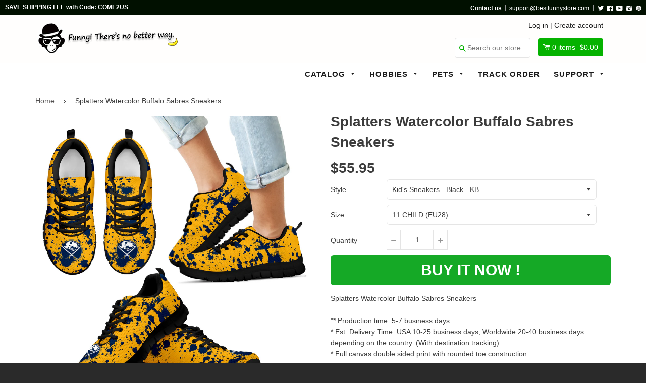

--- FILE ---
content_type: text/html; charset=utf-8
request_url: https://bestfunnystore.com/products/splatters-watercolor-buffalo-sabres-sneakers
body_size: 29249
content:
<!doctype html>
<!--[if IE 8]><html class="no-js lt-ie9" lang="en"> <![endif]-->
<!--[if IE 9 ]><html class="ie9 no-js"> <![endif]-->
<!--[if (gt IE 9)|!(IE)]><!--> <html class="no-js"> <!--<![endif]-->
<head>

  <script src="https://cdn-widgetsrepository.yotpo.com/v1/loader/8jgj551SfVtd0wF1VRNDtCvdKldfulr5Cpx6A9jx" async></script>
  
  <!-- Basic page needs ================================================== -->
  <meta charset="utf-8">
  <meta http-equiv="X-UA-Compatible" content="IE=edge,chrome=1">
  <meta name="google-site-verification" content="Rya1jEbvwfWWU3ufMKM7YV7xwgA0nUcSjRwizzYdTlU" />
  <meta name="msvalidate.01" content="A692279C56E3F8048B1B24A4DEF112F9" />
  
  <link rel="shortcut icon" href="//bestfunnystore.com/cdn/shop/t/7/assets/favicon.png?v=99265775998297523001500740754" type="image/png" />
  

  <!-- Title and description ================================================== -->
  <title>
  Splatters Watercolor Buffalo Sabres Sneakers &ndash; Best Funny Store
  </title>

  
  <meta name="description" content="Splatters Watercolor Buffalo Sabres Sneakers&quot;* Production time: 5-7 business days* Est. Delivery Time: USA 10-25 business days; Worldwide 20-40 business days depending on the country. (With destination tracking)* Full canvas double sided print with rounded toe construction.* Lace-up closure for a snug fit.* Metal eyele">
  

  <!-- Helpers ================================================== -->
 
  

  
  <!-- /snippets/social-meta-tags.liquid -->


  <meta property="og:type" content="product">
  <meta property="og:title" content="Splatters Watercolor Buffalo Sabres Sneakers">
  
  <meta property="og:image" content="http://bestfunnystore.com/cdn/shop/products/10230_0_0x2_756b1ec5-be5d-4175-896e-ed071d3f0625_grande.jpg?v=1571517262">
  <meta property="og:image:secure_url" content="https://bestfunnystore.com/cdn/shop/products/10230_0_0x2_756b1ec5-be5d-4175-896e-ed071d3f0625_grande.jpg?v=1571517262">
  
  <meta property="og:image" content="http://bestfunnystore.com/cdn/shop/products/10230_0_0x2_37b3910f-9a25-4edf-a2ce-4bbd1b6a408e_grande.jpg?v=1571517262">
  <meta property="og:image:secure_url" content="https://bestfunnystore.com/cdn/shop/products/10230_0_0x2_37b3910f-9a25-4edf-a2ce-4bbd1b6a408e_grande.jpg?v=1571517262">
  
  <meta property="og:image" content="http://bestfunnystore.com/cdn/shop/products/10230_0_0x2_b05b4801-ca0e-44ea-a0a8-70a41c10019b_grande.jpg?v=1571517262">
  <meta property="og:image:secure_url" content="https://bestfunnystore.com/cdn/shop/products/10230_0_0x2_b05b4801-ca0e-44ea-a0a8-70a41c10019b_grande.jpg?v=1571517262">
  
  <meta property="og:price:amount" content="55.95">
  <meta property="og:price:currency" content="USD">


  <meta property="og:description" content="Splatters Watercolor Buffalo Sabres Sneakers&quot;* Production time: 5-7 business days* Est. Delivery Time: USA 10-25 business days; Worldwide 20-40 business days depending on the country. (With destination tracking)* Full canvas double sided print with rounded toe construction.* Lace-up closure for a snug fit.* Metal eyele">

  <meta property="og:url" content="https://bestfunnystore.com/products/splatters-watercolor-buffalo-sabres-sneakers">
  <meta property="og:site_name" content="Best Funny Store">





<meta name="twitter:card" content="summary">

  <meta name="twitter:title" content="Splatters Watercolor Buffalo Sabres Sneakers">
  <meta name="twitter:description" content="Splatters Watercolor Buffalo Sabres Sneakers&quot;* Production time: 5-7 business days* Est. Delivery Time: USA 10-25 business days; Worldwide 20-40 business days depending on the country. (With destination tracking)* Full canvas double sided print with rounded toe construction.* Lace-up closure for a snug fit.* Metal eyele">
  <meta name="twitter:image" content="https://bestfunnystore.com/cdn/shop/products/10230_0_0x2_756b1ec5-be5d-4175-896e-ed071d3f0625_medium.jpg?v=1571517262">
  <meta name="twitter:image:width" content="240">
  <meta name="twitter:image:height" content="240">


  <link rel="canonical" href="https://bestfunnystore.com/products/splatters-watercolor-buffalo-sabres-sneakers">
  <meta name="viewport" content="width=device-width,initial-scale=1">
  <meta name="theme-color" content="#514f4f"> 
    <!-- common style css-->
  <link href="//bestfunnystore.com/cdn/shop/t/7/assets/common_style.scss.css?v=162216374741413092841735463635" rel="stylesheet" type="text/css" media="all" />
  <link href="//bestfunnystore.com/cdn/shop/t/7/assets/bootstrap.min.css?v=120189215135598050031500637411" rel="stylesheet" type="text/css" media="all" />
     <link href="//bestfunnystore.com/cdn/shop/t/7/assets/timber.scss.css?v=85465049415032671841700822078" rel="stylesheet" type="text/css" media="all" />
    <!-- CSS ================================================== -->
  <script src="//bestfunnystore.com/cdn/shop/t/7/assets/jquery.min.js?v=180303338299147220221500637420" type="text/javascript"></script>  
  <script src="//bestfunnystore.com/cdn/shop/t/7/assets/social-buttons.js?v=96947719320791330791500637431" type="text/javascript"></script>
    <script src="//bestfunnystore.com/cdn/shop/t/7/assets/bootstrap.min.js?v=5429665416840569691500637411" type="text/javascript"></script>
  <!-- Header hook for plugins ================================================== -->

  <script>window.performance && window.performance.mark && window.performance.mark('shopify.content_for_header.start');</script><meta id="shopify-digital-wallet" name="shopify-digital-wallet" content="/16351491/digital_wallets/dialog">
<meta name="shopify-checkout-api-token" content="908aff50418c32df14b06b3abd63a0dd">
<meta id="in-context-paypal-metadata" data-shop-id="16351491" data-venmo-supported="true" data-environment="production" data-locale="en_US" data-paypal-v4="true" data-currency="USD">
<link rel="alternate" type="application/json+oembed" href="https://bestfunnystore.com/products/splatters-watercolor-buffalo-sabres-sneakers.oembed">
<script async="async" src="/checkouts/internal/preloads.js?locale=en-US"></script>
<script id="shopify-features" type="application/json">{"accessToken":"908aff50418c32df14b06b3abd63a0dd","betas":["rich-media-storefront-analytics"],"domain":"bestfunnystore.com","predictiveSearch":true,"shopId":16351491,"locale":"en"}</script>
<script>var Shopify = Shopify || {};
Shopify.shop = "spn-fans.myshopify.com";
Shopify.locale = "en";
Shopify.currency = {"active":"USD","rate":"1.0"};
Shopify.country = "US";
Shopify.theme = {"name":"SPfans","id":143464065,"schema_name":null,"schema_version":null,"theme_store_id":null,"role":"main"};
Shopify.theme.handle = "null";
Shopify.theme.style = {"id":null,"handle":null};
Shopify.cdnHost = "bestfunnystore.com/cdn";
Shopify.routes = Shopify.routes || {};
Shopify.routes.root = "/";</script>
<script type="module">!function(o){(o.Shopify=o.Shopify||{}).modules=!0}(window);</script>
<script>!function(o){function n(){var o=[];function n(){o.push(Array.prototype.slice.apply(arguments))}return n.q=o,n}var t=o.Shopify=o.Shopify||{};t.loadFeatures=n(),t.autoloadFeatures=n()}(window);</script>
<script id="shop-js-analytics" type="application/json">{"pageType":"product"}</script>
<script defer="defer" async type="module" src="//bestfunnystore.com/cdn/shopifycloud/shop-js/modules/v2/client.init-shop-cart-sync_BdyHc3Nr.en.esm.js"></script>
<script defer="defer" async type="module" src="//bestfunnystore.com/cdn/shopifycloud/shop-js/modules/v2/chunk.common_Daul8nwZ.esm.js"></script>
<script type="module">
  await import("//bestfunnystore.com/cdn/shopifycloud/shop-js/modules/v2/client.init-shop-cart-sync_BdyHc3Nr.en.esm.js");
await import("//bestfunnystore.com/cdn/shopifycloud/shop-js/modules/v2/chunk.common_Daul8nwZ.esm.js");

  window.Shopify.SignInWithShop?.initShopCartSync?.({"fedCMEnabled":true,"windoidEnabled":true});

</script>
<script>(function() {
  var isLoaded = false;
  function asyncLoad() {
    if (isLoaded) return;
    isLoaded = true;
    var urls = ["https:\/\/loox.io\/widget\/41hwT4Qum\/loox.1551372265086.js?shop=spn-fans.myshopify.com","\/\/cdn.shopify.com\/proxy\/ea9dcc12e658d06102148fce79b26ce4c14569633e259d95ff2067e0cb859dde\/static.cdn.printful.com\/static\/js\/external\/shopify-product-customizer.js?v=0.28\u0026shop=spn-fans.myshopify.com\u0026sp-cache-control=cHVibGljLCBtYXgtYWdlPTkwMA","https:\/\/cdn.hextom.com\/js\/freeshippingbar.js?shop=spn-fans.myshopify.com","https:\/\/cdn-spurit.com\/all-apps\/checker.js?shop=spn-fans.myshopify.com","https:\/\/cdn-widgetsrepository.yotpo.com\/v1\/loader\/8jgj551SfVtd0wF1VRNDtCvdKldfulr5Cpx6A9jx?shop=spn-fans.myshopify.com","https:\/\/cdn-spurit.com\/all-apps\/thank-you-pao-page.js?shop=spn-fans.myshopify.com"];
    for (var i = 0; i < urls.length; i++) {
      var s = document.createElement('script');
      s.type = 'text/javascript';
      s.async = true;
      s.src = urls[i];
      var x = document.getElementsByTagName('script')[0];
      x.parentNode.insertBefore(s, x);
    }
  };
  if(window.attachEvent) {
    window.attachEvent('onload', asyncLoad);
  } else {
    window.addEventListener('load', asyncLoad, false);
  }
})();</script>
<script id="__st">var __st={"a":16351491,"offset":-28800,"reqid":"6cdac2cc-fda7-4b98-8c32-c1b123711f0d-1768980701","pageurl":"bestfunnystore.com\/products\/splatters-watercolor-buffalo-sabres-sneakers","u":"71e182febc1b","p":"product","rtyp":"product","rid":350567202846};</script>
<script>window.ShopifyPaypalV4VisibilityTracking = true;</script>
<script id="captcha-bootstrap">!function(){'use strict';const t='contact',e='account',n='new_comment',o=[[t,t],['blogs',n],['comments',n],[t,'customer']],c=[[e,'customer_login'],[e,'guest_login'],[e,'recover_customer_password'],[e,'create_customer']],r=t=>t.map((([t,e])=>`form[action*='/${t}']:not([data-nocaptcha='true']) input[name='form_type'][value='${e}']`)).join(','),a=t=>()=>t?[...document.querySelectorAll(t)].map((t=>t.form)):[];function s(){const t=[...o],e=r(t);return a(e)}const i='password',u='form_key',d=['recaptcha-v3-token','g-recaptcha-response','h-captcha-response',i],f=()=>{try{return window.sessionStorage}catch{return}},m='__shopify_v',_=t=>t.elements[u];function p(t,e,n=!1){try{const o=window.sessionStorage,c=JSON.parse(o.getItem(e)),{data:r}=function(t){const{data:e,action:n}=t;return t[m]||n?{data:e,action:n}:{data:t,action:n}}(c);for(const[e,n]of Object.entries(r))t.elements[e]&&(t.elements[e].value=n);n&&o.removeItem(e)}catch(o){console.error('form repopulation failed',{error:o})}}const l='form_type',E='cptcha';function T(t){t.dataset[E]=!0}const w=window,h=w.document,L='Shopify',v='ce_forms',y='captcha';let A=!1;((t,e)=>{const n=(g='f06e6c50-85a8-45c8-87d0-21a2b65856fe',I='https://cdn.shopify.com/shopifycloud/storefront-forms-hcaptcha/ce_storefront_forms_captcha_hcaptcha.v1.5.2.iife.js',D={infoText:'Protected by hCaptcha',privacyText:'Privacy',termsText:'Terms'},(t,e,n)=>{const o=w[L][v],c=o.bindForm;if(c)return c(t,g,e,D).then(n);var r;o.q.push([[t,g,e,D],n]),r=I,A||(h.body.append(Object.assign(h.createElement('script'),{id:'captcha-provider',async:!0,src:r})),A=!0)});var g,I,D;w[L]=w[L]||{},w[L][v]=w[L][v]||{},w[L][v].q=[],w[L][y]=w[L][y]||{},w[L][y].protect=function(t,e){n(t,void 0,e),T(t)},Object.freeze(w[L][y]),function(t,e,n,w,h,L){const[v,y,A,g]=function(t,e,n){const i=e?o:[],u=t?c:[],d=[...i,...u],f=r(d),m=r(i),_=r(d.filter((([t,e])=>n.includes(e))));return[a(f),a(m),a(_),s()]}(w,h,L),I=t=>{const e=t.target;return e instanceof HTMLFormElement?e:e&&e.form},D=t=>v().includes(t);t.addEventListener('submit',(t=>{const e=I(t);if(!e)return;const n=D(e)&&!e.dataset.hcaptchaBound&&!e.dataset.recaptchaBound,o=_(e),c=g().includes(e)&&(!o||!o.value);(n||c)&&t.preventDefault(),c&&!n&&(function(t){try{if(!f())return;!function(t){const e=f();if(!e)return;const n=_(t);if(!n)return;const o=n.value;o&&e.removeItem(o)}(t);const e=Array.from(Array(32),(()=>Math.random().toString(36)[2])).join('');!function(t,e){_(t)||t.append(Object.assign(document.createElement('input'),{type:'hidden',name:u})),t.elements[u].value=e}(t,e),function(t,e){const n=f();if(!n)return;const o=[...t.querySelectorAll(`input[type='${i}']`)].map((({name:t})=>t)),c=[...d,...o],r={};for(const[a,s]of new FormData(t).entries())c.includes(a)||(r[a]=s);n.setItem(e,JSON.stringify({[m]:1,action:t.action,data:r}))}(t,e)}catch(e){console.error('failed to persist form',e)}}(e),e.submit())}));const S=(t,e)=>{t&&!t.dataset[E]&&(n(t,e.some((e=>e===t))),T(t))};for(const o of['focusin','change'])t.addEventListener(o,(t=>{const e=I(t);D(e)&&S(e,y())}));const B=e.get('form_key'),M=e.get(l),P=B&&M;t.addEventListener('DOMContentLoaded',(()=>{const t=y();if(P)for(const e of t)e.elements[l].value===M&&p(e,B);[...new Set([...A(),...v().filter((t=>'true'===t.dataset.shopifyCaptcha))])].forEach((e=>S(e,t)))}))}(h,new URLSearchParams(w.location.search),n,t,e,['guest_login'])})(!0,!0)}();</script>
<script integrity="sha256-4kQ18oKyAcykRKYeNunJcIwy7WH5gtpwJnB7kiuLZ1E=" data-source-attribution="shopify.loadfeatures" defer="defer" src="//bestfunnystore.com/cdn/shopifycloud/storefront/assets/storefront/load_feature-a0a9edcb.js" crossorigin="anonymous"></script>
<script data-source-attribution="shopify.dynamic_checkout.dynamic.init">var Shopify=Shopify||{};Shopify.PaymentButton=Shopify.PaymentButton||{isStorefrontPortableWallets:!0,init:function(){window.Shopify.PaymentButton.init=function(){};var t=document.createElement("script");t.src="https://bestfunnystore.com/cdn/shopifycloud/portable-wallets/latest/portable-wallets.en.js",t.type="module",document.head.appendChild(t)}};
</script>
<script data-source-attribution="shopify.dynamic_checkout.buyer_consent">
  function portableWalletsHideBuyerConsent(e){var t=document.getElementById("shopify-buyer-consent"),n=document.getElementById("shopify-subscription-policy-button");t&&n&&(t.classList.add("hidden"),t.setAttribute("aria-hidden","true"),n.removeEventListener("click",e))}function portableWalletsShowBuyerConsent(e){var t=document.getElementById("shopify-buyer-consent"),n=document.getElementById("shopify-subscription-policy-button");t&&n&&(t.classList.remove("hidden"),t.removeAttribute("aria-hidden"),n.addEventListener("click",e))}window.Shopify?.PaymentButton&&(window.Shopify.PaymentButton.hideBuyerConsent=portableWalletsHideBuyerConsent,window.Shopify.PaymentButton.showBuyerConsent=portableWalletsShowBuyerConsent);
</script>
<script data-source-attribution="shopify.dynamic_checkout.cart.bootstrap">document.addEventListener("DOMContentLoaded",(function(){function t(){return document.querySelector("shopify-accelerated-checkout-cart, shopify-accelerated-checkout")}if(t())Shopify.PaymentButton.init();else{new MutationObserver((function(e,n){t()&&(Shopify.PaymentButton.init(),n.disconnect())})).observe(document.body,{childList:!0,subtree:!0})}}));
</script>
<link id="shopify-accelerated-checkout-styles" rel="stylesheet" media="screen" href="https://bestfunnystore.com/cdn/shopifycloud/portable-wallets/latest/accelerated-checkout-backwards-compat.css" crossorigin="anonymous">
<style id="shopify-accelerated-checkout-cart">
        #shopify-buyer-consent {
  margin-top: 1em;
  display: inline-block;
  width: 100%;
}

#shopify-buyer-consent.hidden {
  display: none;
}

#shopify-subscription-policy-button {
  background: none;
  border: none;
  padding: 0;
  text-decoration: underline;
  font-size: inherit;
  cursor: pointer;
}

#shopify-subscription-policy-button::before {
  box-shadow: none;
}

      </style>

<script>window.performance && window.performance.mark && window.performance.mark('shopify.content_for_header.end');</script>
  <!-- /snippets/oldIE-js.liquid -->


<!--[if lt IE 9]>
<script src="//cdnjs.cloudflare.com/ajax/libs/html5shiv/3.7.2/html5shiv.min.js" type="text/javascript"></script>
<script src="//bestfunnystore.com/cdn/shop/t/7/assets/respond.min.js?v=52248677837542619231500637424" type="text/javascript"></script>
<link href="//bestfunnystore.com/cdn/shop/t/7/assets/respond-proxy.html" id="respond-proxy" rel="respond-proxy" />
<link href="//bestfunnystore.com/search?q=4cf430d52eaf5f30b465bd76d5d7e54b" id="respond-redirect" rel="respond-redirect" />
<script src="//bestfunnystore.com/search?q=4cf430d52eaf5f30b465bd76d5d7e54b" type="text/javascript"></script>
<![endif]-->



  
  <script src="//bestfunnystore.com/cdn/shop/t/7/assets/modernizr.min.js?v=137617515274177302221500637422" type="text/javascript"></script>
   <link href="//bestfunnystore.com/cdn/shop/t/7/assets/timber.scss.css?v=85465049415032671841700822078" rel="stylesheet" type="text/css" media="all" />
  
  

   <script src="//bestfunnystore.com/cdn/shop/t/7/assets/jquery.nicescroll.js?v=75312524322934296611500637420" type="text/javascript"></script>
  
    <script>
  $(document).ready(function() {
  
	var nice = $("html").niceScroll();  // The document page (body)
    
    )};
   </script>
   <script>
  
$(document).ready(function(){ var deviceAgent = navigator.userAgent.toLowerCase(); var agentID = deviceAgent.match(/(iPad|iPhone|iPod)/i); if (agentID) { $('body').css('-webkit-overflow-scrolling', 'touch'); } });
   </script>

   <script>
   $(document).ready(function(){
      $(".desk_menu").click(function(){
        $(".supports-js").toggleClass("js-drawer-open js-drawer-open-left");
        $("body").toggleClass("js-drawer-open js-drawer-open-left");
      });
      
    }); 
  </script>
  
<link href="https://fonts.googleapis.com/css?family=Anton|Arimo|Arvo|Baloo+Bhai|Baloo+Bhaina|Bitter|Bree+Serif|Cabin|Catamaran|David+Libre|Dosis|Droid+Sans|Droid+Serif|Ek+Mukta|Fjalla+One|Hind|Inconsolata|Indie+Flower|Lato|Libre+Baskerville|Lobster|Lora|Merriweather|Modak|Montserrat|Muli|Noto+Sans|Noto+Serif|Nunito|Open+Sans|Open+Sans+Condensed:300|Oswald|Oxygen|PT+Sans|PT+Sans+Narrow|PT+Serif|Pavanam|Playfair+Display|Poppins|Raleway|Roboto|Roboto+Condensed|Roboto+Slab|Slabo+27px|Source+Sans+Pro|Teko|Titillium+Web|Ubuntu|Yanone+Kaffeesatz|Yatra+One" rel="stylesheet">

<script>
if(document.location.href.indexOf('/collections/all?sort_by=best-selling') > -1) { 
document.location.href = '/';
}
</script>    
  
  
  <script>
if(document.location.href.indexOf('?sort_by=best-selling') > -1) { 
document.location.href = '/';
}
</script> 
<script>(function(w,d,t,r,u){var f,n,i;w[u]=w[u]||[],f=function(){var o={ti:"27002931"};o.q=w[u],w[u]=new UET(o),w[u].push("pageLoad")},n=d.createElement(t),n.src=r,n.async=1,n.onload=n.onreadystatechange=function(){var s=this.readyState;s&&s!=="loaded"&&s!=="complete"||(f(),n.onload=n.onreadystatechange=null)},i=d.getElementsByTagName(t)[0],i.parentNode.insertBefore(n,i)})(window,document,"script","//bat.bing.com/bat.js","uetq");</script>  
<!-- Hotjar Tracking Code for bestfunnystore.com -->
<script>
    (function(h,o,t,j,a,r){
        h.hj=h.hj||function(){(h.hj.q=h.hj.q||[]).push(arguments)};
        h._hjSettings={hjid:571912,hjsv:5};
        a=o.getElementsByTagName('head')[0];
        r=o.createElement('script');r.async=1;
        r.src=t+h._hjSettings.hjid+j+h._hjSettings.hjsv;
        a.appendChild(r);
    })(window,document,'//static.hotjar.com/c/hotjar-','.js?sv=');
</script>  
  
  
 
  


	<script>var loox_global_hash = '1765196278289';</script><script>var loox_pop_active = true;var loox_pop_display = {"home_page":false,"product_page":true,"cart_page":true,"other_pages":false};</script><style>.loox-reviews-default { max-width: 1200px; margin: 0 auto; }</style>
<!-- BEGIN app block: shopify://apps/frequently-bought/blocks/app-embed-block/b1a8cbea-c844-4842-9529-7c62dbab1b1f --><script>
    window.codeblackbelt = window.codeblackbelt || {};
    window.codeblackbelt.shop = window.codeblackbelt.shop || 'spn-fans.myshopify.com';
    
        window.codeblackbelt.productId = 350567202846;</script><script src="//cdn.codeblackbelt.com/widgets/frequently-bought-together/main.min.js?version=2026012023-0800" async></script>
 <!-- END app block --><link href="https://monorail-edge.shopifysvc.com" rel="dns-prefetch">
<script>(function(){if ("sendBeacon" in navigator && "performance" in window) {try {var session_token_from_headers = performance.getEntriesByType('navigation')[0].serverTiming.find(x => x.name == '_s').description;} catch {var session_token_from_headers = undefined;}var session_cookie_matches = document.cookie.match(/_shopify_s=([^;]*)/);var session_token_from_cookie = session_cookie_matches && session_cookie_matches.length === 2 ? session_cookie_matches[1] : "";var session_token = session_token_from_headers || session_token_from_cookie || "";function handle_abandonment_event(e) {var entries = performance.getEntries().filter(function(entry) {return /monorail-edge.shopifysvc.com/.test(entry.name);});if (!window.abandonment_tracked && entries.length === 0) {window.abandonment_tracked = true;var currentMs = Date.now();var navigation_start = performance.timing.navigationStart;var payload = {shop_id: 16351491,url: window.location.href,navigation_start,duration: currentMs - navigation_start,session_token,page_type: "product"};window.navigator.sendBeacon("https://monorail-edge.shopifysvc.com/v1/produce", JSON.stringify({schema_id: "online_store_buyer_site_abandonment/1.1",payload: payload,metadata: {event_created_at_ms: currentMs,event_sent_at_ms: currentMs}}));}}window.addEventListener('pagehide', handle_abandonment_event);}}());</script>
<script id="web-pixels-manager-setup">(function e(e,d,r,n,o){if(void 0===o&&(o={}),!Boolean(null===(a=null===(i=window.Shopify)||void 0===i?void 0:i.analytics)||void 0===a?void 0:a.replayQueue)){var i,a;window.Shopify=window.Shopify||{};var t=window.Shopify;t.analytics=t.analytics||{};var s=t.analytics;s.replayQueue=[],s.publish=function(e,d,r){return s.replayQueue.push([e,d,r]),!0};try{self.performance.mark("wpm:start")}catch(e){}var l=function(){var e={modern:/Edge?\/(1{2}[4-9]|1[2-9]\d|[2-9]\d{2}|\d{4,})\.\d+(\.\d+|)|Firefox\/(1{2}[4-9]|1[2-9]\d|[2-9]\d{2}|\d{4,})\.\d+(\.\d+|)|Chrom(ium|e)\/(9{2}|\d{3,})\.\d+(\.\d+|)|(Maci|X1{2}).+ Version\/(15\.\d+|(1[6-9]|[2-9]\d|\d{3,})\.\d+)([,.]\d+|)( \(\w+\)|)( Mobile\/\w+|) Safari\/|Chrome.+OPR\/(9{2}|\d{3,})\.\d+\.\d+|(CPU[ +]OS|iPhone[ +]OS|CPU[ +]iPhone|CPU IPhone OS|CPU iPad OS)[ +]+(15[._]\d+|(1[6-9]|[2-9]\d|\d{3,})[._]\d+)([._]\d+|)|Android:?[ /-](13[3-9]|1[4-9]\d|[2-9]\d{2}|\d{4,})(\.\d+|)(\.\d+|)|Android.+Firefox\/(13[5-9]|1[4-9]\d|[2-9]\d{2}|\d{4,})\.\d+(\.\d+|)|Android.+Chrom(ium|e)\/(13[3-9]|1[4-9]\d|[2-9]\d{2}|\d{4,})\.\d+(\.\d+|)|SamsungBrowser\/([2-9]\d|\d{3,})\.\d+/,legacy:/Edge?\/(1[6-9]|[2-9]\d|\d{3,})\.\d+(\.\d+|)|Firefox\/(5[4-9]|[6-9]\d|\d{3,})\.\d+(\.\d+|)|Chrom(ium|e)\/(5[1-9]|[6-9]\d|\d{3,})\.\d+(\.\d+|)([\d.]+$|.*Safari\/(?![\d.]+ Edge\/[\d.]+$))|(Maci|X1{2}).+ Version\/(10\.\d+|(1[1-9]|[2-9]\d|\d{3,})\.\d+)([,.]\d+|)( \(\w+\)|)( Mobile\/\w+|) Safari\/|Chrome.+OPR\/(3[89]|[4-9]\d|\d{3,})\.\d+\.\d+|(CPU[ +]OS|iPhone[ +]OS|CPU[ +]iPhone|CPU IPhone OS|CPU iPad OS)[ +]+(10[._]\d+|(1[1-9]|[2-9]\d|\d{3,})[._]\d+)([._]\d+|)|Android:?[ /-](13[3-9]|1[4-9]\d|[2-9]\d{2}|\d{4,})(\.\d+|)(\.\d+|)|Mobile Safari.+OPR\/([89]\d|\d{3,})\.\d+\.\d+|Android.+Firefox\/(13[5-9]|1[4-9]\d|[2-9]\d{2}|\d{4,})\.\d+(\.\d+|)|Android.+Chrom(ium|e)\/(13[3-9]|1[4-9]\d|[2-9]\d{2}|\d{4,})\.\d+(\.\d+|)|Android.+(UC? ?Browser|UCWEB|U3)[ /]?(15\.([5-9]|\d{2,})|(1[6-9]|[2-9]\d|\d{3,})\.\d+)\.\d+|SamsungBrowser\/(5\.\d+|([6-9]|\d{2,})\.\d+)|Android.+MQ{2}Browser\/(14(\.(9|\d{2,})|)|(1[5-9]|[2-9]\d|\d{3,})(\.\d+|))(\.\d+|)|K[Aa][Ii]OS\/(3\.\d+|([4-9]|\d{2,})\.\d+)(\.\d+|)/},d=e.modern,r=e.legacy,n=navigator.userAgent;return n.match(d)?"modern":n.match(r)?"legacy":"unknown"}(),u="modern"===l?"modern":"legacy",c=(null!=n?n:{modern:"",legacy:""})[u],f=function(e){return[e.baseUrl,"/wpm","/b",e.hashVersion,"modern"===e.buildTarget?"m":"l",".js"].join("")}({baseUrl:d,hashVersion:r,buildTarget:u}),m=function(e){var d=e.version,r=e.bundleTarget,n=e.surface,o=e.pageUrl,i=e.monorailEndpoint;return{emit:function(e){var a=e.status,t=e.errorMsg,s=(new Date).getTime(),l=JSON.stringify({metadata:{event_sent_at_ms:s},events:[{schema_id:"web_pixels_manager_load/3.1",payload:{version:d,bundle_target:r,page_url:o,status:a,surface:n,error_msg:t},metadata:{event_created_at_ms:s}}]});if(!i)return console&&console.warn&&console.warn("[Web Pixels Manager] No Monorail endpoint provided, skipping logging."),!1;try{return self.navigator.sendBeacon.bind(self.navigator)(i,l)}catch(e){}var u=new XMLHttpRequest;try{return u.open("POST",i,!0),u.setRequestHeader("Content-Type","text/plain"),u.send(l),!0}catch(e){return console&&console.warn&&console.warn("[Web Pixels Manager] Got an unhandled error while logging to Monorail."),!1}}}}({version:r,bundleTarget:l,surface:e.surface,pageUrl:self.location.href,monorailEndpoint:e.monorailEndpoint});try{o.browserTarget=l,function(e){var d=e.src,r=e.async,n=void 0===r||r,o=e.onload,i=e.onerror,a=e.sri,t=e.scriptDataAttributes,s=void 0===t?{}:t,l=document.createElement("script"),u=document.querySelector("head"),c=document.querySelector("body");if(l.async=n,l.src=d,a&&(l.integrity=a,l.crossOrigin="anonymous"),s)for(var f in s)if(Object.prototype.hasOwnProperty.call(s,f))try{l.dataset[f]=s[f]}catch(e){}if(o&&l.addEventListener("load",o),i&&l.addEventListener("error",i),u)u.appendChild(l);else{if(!c)throw new Error("Did not find a head or body element to append the script");c.appendChild(l)}}({src:f,async:!0,onload:function(){if(!function(){var e,d;return Boolean(null===(d=null===(e=window.Shopify)||void 0===e?void 0:e.analytics)||void 0===d?void 0:d.initialized)}()){var d=window.webPixelsManager.init(e)||void 0;if(d){var r=window.Shopify.analytics;r.replayQueue.forEach((function(e){var r=e[0],n=e[1],o=e[2];d.publishCustomEvent(r,n,o)})),r.replayQueue=[],r.publish=d.publishCustomEvent,r.visitor=d.visitor,r.initialized=!0}}},onerror:function(){return m.emit({status:"failed",errorMsg:"".concat(f," has failed to load")})},sri:function(e){var d=/^sha384-[A-Za-z0-9+/=]+$/;return"string"==typeof e&&d.test(e)}(c)?c:"",scriptDataAttributes:o}),m.emit({status:"loading"})}catch(e){m.emit({status:"failed",errorMsg:(null==e?void 0:e.message)||"Unknown error"})}}})({shopId: 16351491,storefrontBaseUrl: "https://bestfunnystore.com",extensionsBaseUrl: "https://extensions.shopifycdn.com/cdn/shopifycloud/web-pixels-manager",monorailEndpoint: "https://monorail-edge.shopifysvc.com/unstable/produce_batch",surface: "storefront-renderer",enabledBetaFlags: ["2dca8a86"],webPixelsConfigList: [{"id":"134152489","eventPayloadVersion":"v1","runtimeContext":"LAX","scriptVersion":"1","type":"CUSTOM","privacyPurposes":["MARKETING"],"name":"Meta pixel (migrated)"},{"id":"141918505","eventPayloadVersion":"v1","runtimeContext":"LAX","scriptVersion":"1","type":"CUSTOM","privacyPurposes":["ANALYTICS"],"name":"Google Analytics tag (migrated)"},{"id":"shopify-app-pixel","configuration":"{}","eventPayloadVersion":"v1","runtimeContext":"STRICT","scriptVersion":"0450","apiClientId":"shopify-pixel","type":"APP","privacyPurposes":["ANALYTICS","MARKETING"]},{"id":"shopify-custom-pixel","eventPayloadVersion":"v1","runtimeContext":"LAX","scriptVersion":"0450","apiClientId":"shopify-pixel","type":"CUSTOM","privacyPurposes":["ANALYTICS","MARKETING"]}],isMerchantRequest: false,initData: {"shop":{"name":"Best Funny Store","paymentSettings":{"currencyCode":"USD"},"myshopifyDomain":"spn-fans.myshopify.com","countryCode":"US","storefrontUrl":"https:\/\/bestfunnystore.com"},"customer":null,"cart":null,"checkout":null,"productVariants":[{"price":{"amount":55.95,"currencyCode":"USD"},"product":{"title":"Splatters Watercolor Buffalo Sabres Sneakers","vendor":"Best Funny Store","id":"350567202846","untranslatedTitle":"Splatters Watercolor Buffalo Sabres Sneakers","url":"\/products\/splatters-watercolor-buffalo-sabres-sneakers","type":"Sneakers"},"id":"5046551969822","image":{"src":"\/\/bestfunnystore.com\/cdn\/shop\/products\/10230_0_0x2_756b1ec5-be5d-4175-896e-ed071d3f0625.jpg?v=1571517262"},"sku":"PP.3710913","title":"Kid's Sneakers - Black - KB \/ 11 CHILD (EU28)","untranslatedTitle":"Kid's Sneakers - Black - KB \/ 11 CHILD (EU28)"},{"price":{"amount":55.95,"currencyCode":"USD"},"product":{"title":"Splatters Watercolor Buffalo Sabres Sneakers","vendor":"Best Funny Store","id":"350567202846","untranslatedTitle":"Splatters Watercolor Buffalo Sabres Sneakers","url":"\/products\/splatters-watercolor-buffalo-sabres-sneakers","type":"Sneakers"},"id":"5046552002590","image":{"src":"\/\/bestfunnystore.com\/cdn\/shop\/products\/10230_0_0x2_756b1ec5-be5d-4175-896e-ed071d3f0625.jpg?v=1571517262"},"sku":"PP.3710914","title":"Kid's Sneakers - Black - KB \/ 11.5 CHILD (EU29)","untranslatedTitle":"Kid's Sneakers - Black - KB \/ 11.5 CHILD (EU29)"},{"price":{"amount":55.95,"currencyCode":"USD"},"product":{"title":"Splatters Watercolor Buffalo Sabres Sneakers","vendor":"Best Funny Store","id":"350567202846","untranslatedTitle":"Splatters Watercolor Buffalo Sabres Sneakers","url":"\/products\/splatters-watercolor-buffalo-sabres-sneakers","type":"Sneakers"},"id":"5046552035358","image":{"src":"\/\/bestfunnystore.com\/cdn\/shop\/products\/10230_0_0x2_756b1ec5-be5d-4175-896e-ed071d3f0625.jpg?v=1571517262"},"sku":"PP.3710916","title":"Kid's Sneakers - Black - KB \/ 12 CHILD (EU30)","untranslatedTitle":"Kid's Sneakers - Black - KB \/ 12 CHILD (EU30)"},{"price":{"amount":55.95,"currencyCode":"USD"},"product":{"title":"Splatters Watercolor Buffalo Sabres Sneakers","vendor":"Best Funny Store","id":"350567202846","untranslatedTitle":"Splatters Watercolor Buffalo Sabres Sneakers","url":"\/products\/splatters-watercolor-buffalo-sabres-sneakers","type":"Sneakers"},"id":"5046552068126","image":{"src":"\/\/bestfunnystore.com\/cdn\/shop\/products\/10230_0_0x2_756b1ec5-be5d-4175-896e-ed071d3f0625.jpg?v=1571517262"},"sku":"PP.3710917","title":"Kid's Sneakers - Black - KB \/ 13 CHILD (EU31)","untranslatedTitle":"Kid's Sneakers - Black - KB \/ 13 CHILD (EU31)"},{"price":{"amount":55.95,"currencyCode":"USD"},"product":{"title":"Splatters Watercolor Buffalo Sabres Sneakers","vendor":"Best Funny Store","id":"350567202846","untranslatedTitle":"Splatters Watercolor Buffalo Sabres Sneakers","url":"\/products\/splatters-watercolor-buffalo-sabres-sneakers","type":"Sneakers"},"id":"5046552100894","image":{"src":"\/\/bestfunnystore.com\/cdn\/shop\/products\/10230_0_0x2_756b1ec5-be5d-4175-896e-ed071d3f0625.jpg?v=1571517262"},"sku":"PP.3710919","title":"Kid's Sneakers - Black - KB \/ 1 YOUTH (EU32)","untranslatedTitle":"Kid's Sneakers - Black - KB \/ 1 YOUTH (EU32)"},{"price":{"amount":55.95,"currencyCode":"USD"},"product":{"title":"Splatters Watercolor Buffalo Sabres Sneakers","vendor":"Best Funny Store","id":"350567202846","untranslatedTitle":"Splatters Watercolor Buffalo Sabres Sneakers","url":"\/products\/splatters-watercolor-buffalo-sabres-sneakers","type":"Sneakers"},"id":"5046552166430","image":{"src":"\/\/bestfunnystore.com\/cdn\/shop\/products\/10230_0_0x2_756b1ec5-be5d-4175-896e-ed071d3f0625.jpg?v=1571517262"},"sku":"PP.3710921","title":"Kid's Sneakers - Black - KB \/ 2 YOUTH (EU33)","untranslatedTitle":"Kid's Sneakers - Black - KB \/ 2 YOUTH (EU33)"},{"price":{"amount":55.95,"currencyCode":"USD"},"product":{"title":"Splatters Watercolor Buffalo Sabres Sneakers","vendor":"Best Funny Store","id":"350567202846","untranslatedTitle":"Splatters Watercolor Buffalo Sabres Sneakers","url":"\/products\/splatters-watercolor-buffalo-sabres-sneakers","type":"Sneakers"},"id":"5046552199198","image":{"src":"\/\/bestfunnystore.com\/cdn\/shop\/products\/10230_0_0x2_756b1ec5-be5d-4175-896e-ed071d3f0625.jpg?v=1571517262"},"sku":"PP.3710922","title":"Kid's Sneakers - Black - KB \/ 3 YOUTH (EU34)","untranslatedTitle":"Kid's Sneakers - Black - KB \/ 3 YOUTH (EU34)"},{"price":{"amount":55.95,"currencyCode":"USD"},"product":{"title":"Splatters Watercolor Buffalo Sabres Sneakers","vendor":"Best Funny Store","id":"350567202846","untranslatedTitle":"Splatters Watercolor Buffalo Sabres Sneakers","url":"\/products\/splatters-watercolor-buffalo-sabres-sneakers","type":"Sneakers"},"id":"5046552231966","image":{"src":"\/\/bestfunnystore.com\/cdn\/shop\/products\/10230_0_0x2_37b3910f-9a25-4edf-a2ce-4bbd1b6a408e.jpg?v=1571517262"},"sku":"PP.3710924","title":"Kid's Sneakers - White - KW \/ 11 CHILD (EU28)","untranslatedTitle":"Kid's Sneakers - White - KW \/ 11 CHILD (EU28)"},{"price":{"amount":55.95,"currencyCode":"USD"},"product":{"title":"Splatters Watercolor Buffalo Sabres Sneakers","vendor":"Best Funny Store","id":"350567202846","untranslatedTitle":"Splatters Watercolor Buffalo Sabres Sneakers","url":"\/products\/splatters-watercolor-buffalo-sabres-sneakers","type":"Sneakers"},"id":"5046552264734","image":{"src":"\/\/bestfunnystore.com\/cdn\/shop\/products\/10230_0_0x2_37b3910f-9a25-4edf-a2ce-4bbd1b6a408e.jpg?v=1571517262"},"sku":"PP.3710926","title":"Kid's Sneakers - White - KW \/ 11.5 CHILD (EU29)","untranslatedTitle":"Kid's Sneakers - White - KW \/ 11.5 CHILD (EU29)"},{"price":{"amount":55.95,"currencyCode":"USD"},"product":{"title":"Splatters Watercolor Buffalo Sabres Sneakers","vendor":"Best Funny Store","id":"350567202846","untranslatedTitle":"Splatters Watercolor Buffalo Sabres Sneakers","url":"\/products\/splatters-watercolor-buffalo-sabres-sneakers","type":"Sneakers"},"id":"5046552297502","image":{"src":"\/\/bestfunnystore.com\/cdn\/shop\/products\/10230_0_0x2_37b3910f-9a25-4edf-a2ce-4bbd1b6a408e.jpg?v=1571517262"},"sku":"PP.3710929","title":"Kid's Sneakers - White - KW \/ 12 CHILD (EU30)","untranslatedTitle":"Kid's Sneakers - White - KW \/ 12 CHILD (EU30)"},{"price":{"amount":55.95,"currencyCode":"USD"},"product":{"title":"Splatters Watercolor Buffalo Sabres Sneakers","vendor":"Best Funny Store","id":"350567202846","untranslatedTitle":"Splatters Watercolor Buffalo Sabres Sneakers","url":"\/products\/splatters-watercolor-buffalo-sabres-sneakers","type":"Sneakers"},"id":"5046552330270","image":{"src":"\/\/bestfunnystore.com\/cdn\/shop\/products\/10230_0_0x2_37b3910f-9a25-4edf-a2ce-4bbd1b6a408e.jpg?v=1571517262"},"sku":"PP.3710931","title":"Kid's Sneakers - White - KW \/ 13 CHILD (EU31)","untranslatedTitle":"Kid's Sneakers - White - KW \/ 13 CHILD (EU31)"},{"price":{"amount":55.95,"currencyCode":"USD"},"product":{"title":"Splatters Watercolor Buffalo Sabres Sneakers","vendor":"Best Funny Store","id":"350567202846","untranslatedTitle":"Splatters Watercolor Buffalo Sabres Sneakers","url":"\/products\/splatters-watercolor-buffalo-sabres-sneakers","type":"Sneakers"},"id":"5046552363038","image":{"src":"\/\/bestfunnystore.com\/cdn\/shop\/products\/10230_0_0x2_37b3910f-9a25-4edf-a2ce-4bbd1b6a408e.jpg?v=1571517262"},"sku":"PP.3710933","title":"Kid's Sneakers - White - KW \/ 1 YOUTH (EU32)","untranslatedTitle":"Kid's Sneakers - White - KW \/ 1 YOUTH (EU32)"},{"price":{"amount":55.95,"currencyCode":"USD"},"product":{"title":"Splatters Watercolor Buffalo Sabres Sneakers","vendor":"Best Funny Store","id":"350567202846","untranslatedTitle":"Splatters Watercolor Buffalo Sabres Sneakers","url":"\/products\/splatters-watercolor-buffalo-sabres-sneakers","type":"Sneakers"},"id":"5046552395806","image":{"src":"\/\/bestfunnystore.com\/cdn\/shop\/products\/10230_0_0x2_37b3910f-9a25-4edf-a2ce-4bbd1b6a408e.jpg?v=1571517262"},"sku":"PP.3710934","title":"Kid's Sneakers - White - KW \/ 2 YOUTH (EU33)","untranslatedTitle":"Kid's Sneakers - White - KW \/ 2 YOUTH (EU33)"},{"price":{"amount":55.95,"currencyCode":"USD"},"product":{"title":"Splatters Watercolor Buffalo Sabres Sneakers","vendor":"Best Funny Store","id":"350567202846","untranslatedTitle":"Splatters Watercolor Buffalo Sabres Sneakers","url":"\/products\/splatters-watercolor-buffalo-sabres-sneakers","type":"Sneakers"},"id":"5046552428574","image":{"src":"\/\/bestfunnystore.com\/cdn\/shop\/products\/10230_0_0x2_37b3910f-9a25-4edf-a2ce-4bbd1b6a408e.jpg?v=1571517262"},"sku":"PP.3710936","title":"Kid's Sneakers - White - KW \/ 3 YOUTH (EU34)","untranslatedTitle":"Kid's Sneakers - White - KW \/ 3 YOUTH (EU34)"},{"price":{"amount":59.95,"currencyCode":"USD"},"product":{"title":"Splatters Watercolor Buffalo Sabres Sneakers","vendor":"Best Funny Store","id":"350567202846","untranslatedTitle":"Splatters Watercolor Buffalo Sabres Sneakers","url":"\/products\/splatters-watercolor-buffalo-sabres-sneakers","type":"Sneakers"},"id":"5046552461342","image":{"src":"\/\/bestfunnystore.com\/cdn\/shop\/products\/10230_0_0x2_b05b4801-ca0e-44ea-a0a8-70a41c10019b.jpg?v=1571517262"},"sku":"PP.3710938","title":"Women's Sneakers - Black - WB \/ US5 (EU35)","untranslatedTitle":"Women's Sneakers - Black - WB \/ US5 (EU35)"},{"price":{"amount":59.95,"currencyCode":"USD"},"product":{"title":"Splatters Watercolor Buffalo Sabres Sneakers","vendor":"Best Funny Store","id":"350567202846","untranslatedTitle":"Splatters Watercolor Buffalo Sabres Sneakers","url":"\/products\/splatters-watercolor-buffalo-sabres-sneakers","type":"Sneakers"},"id":"5046552494110","image":{"src":"\/\/bestfunnystore.com\/cdn\/shop\/products\/10230_0_0x2_b05b4801-ca0e-44ea-a0a8-70a41c10019b.jpg?v=1571517262"},"sku":"PP.3710939","title":"Women's Sneakers - Black - WB \/ US5.5 (EU36)","untranslatedTitle":"Women's Sneakers - Black - WB \/ US5.5 (EU36)"},{"price":{"amount":59.95,"currencyCode":"USD"},"product":{"title":"Splatters Watercolor Buffalo Sabres Sneakers","vendor":"Best Funny Store","id":"350567202846","untranslatedTitle":"Splatters Watercolor Buffalo Sabres Sneakers","url":"\/products\/splatters-watercolor-buffalo-sabres-sneakers","type":"Sneakers"},"id":"5046552526878","image":{"src":"\/\/bestfunnystore.com\/cdn\/shop\/products\/10230_0_0x2_b05b4801-ca0e-44ea-a0a8-70a41c10019b.jpg?v=1571517262"},"sku":"PP.3710941","title":"Women's Sneakers - Black - WB \/ US6 (EU37)","untranslatedTitle":"Women's Sneakers - Black - WB \/ US6 (EU37)"},{"price":{"amount":59.95,"currencyCode":"USD"},"product":{"title":"Splatters Watercolor Buffalo Sabres Sneakers","vendor":"Best Funny Store","id":"350567202846","untranslatedTitle":"Splatters Watercolor Buffalo Sabres Sneakers","url":"\/products\/splatters-watercolor-buffalo-sabres-sneakers","type":"Sneakers"},"id":"5046552559646","image":{"src":"\/\/bestfunnystore.com\/cdn\/shop\/products\/10230_0_0x2_b05b4801-ca0e-44ea-a0a8-70a41c10019b.jpg?v=1571517262"},"sku":"PP.3710943","title":"Women's Sneakers - Black - WB \/ US7 (EU38)","untranslatedTitle":"Women's Sneakers - Black - WB \/ US7 (EU38)"},{"price":{"amount":59.95,"currencyCode":"USD"},"product":{"title":"Splatters Watercolor Buffalo Sabres Sneakers","vendor":"Best Funny Store","id":"350567202846","untranslatedTitle":"Splatters Watercolor Buffalo Sabres Sneakers","url":"\/products\/splatters-watercolor-buffalo-sabres-sneakers","type":"Sneakers"},"id":"5046552592414","image":{"src":"\/\/bestfunnystore.com\/cdn\/shop\/products\/10230_0_0x2_b05b4801-ca0e-44ea-a0a8-70a41c10019b.jpg?v=1571517262"},"sku":"PP.3710945","title":"Women's Sneakers - Black - WB \/ US8 (EU39)","untranslatedTitle":"Women's Sneakers - Black - WB \/ US8 (EU39)"},{"price":{"amount":59.95,"currencyCode":"USD"},"product":{"title":"Splatters Watercolor Buffalo Sabres Sneakers","vendor":"Best Funny Store","id":"350567202846","untranslatedTitle":"Splatters Watercolor Buffalo Sabres Sneakers","url":"\/products\/splatters-watercolor-buffalo-sabres-sneakers","type":"Sneakers"},"id":"5046552625182","image":{"src":"\/\/bestfunnystore.com\/cdn\/shop\/products\/10230_0_0x2_b05b4801-ca0e-44ea-a0a8-70a41c10019b.jpg?v=1571517262"},"sku":"PP.3710947","title":"Women's Sneakers - Black - WB \/ US9 (EU40)","untranslatedTitle":"Women's Sneakers - Black - WB \/ US9 (EU40)"},{"price":{"amount":59.95,"currencyCode":"USD"},"product":{"title":"Splatters Watercolor Buffalo Sabres Sneakers","vendor":"Best Funny Store","id":"350567202846","untranslatedTitle":"Splatters Watercolor Buffalo Sabres Sneakers","url":"\/products\/splatters-watercolor-buffalo-sabres-sneakers","type":"Sneakers"},"id":"5046552657950","image":{"src":"\/\/bestfunnystore.com\/cdn\/shop\/products\/10230_0_0x2_b05b4801-ca0e-44ea-a0a8-70a41c10019b.jpg?v=1571517262"},"sku":"PP.3710949","title":"Women's Sneakers - Black - WB \/ US10 (EU41)","untranslatedTitle":"Women's Sneakers - Black - WB \/ US10 (EU41)"},{"price":{"amount":59.95,"currencyCode":"USD"},"product":{"title":"Splatters Watercolor Buffalo Sabres Sneakers","vendor":"Best Funny Store","id":"350567202846","untranslatedTitle":"Splatters Watercolor Buffalo Sabres Sneakers","url":"\/products\/splatters-watercolor-buffalo-sabres-sneakers","type":"Sneakers"},"id":"5046552690718","image":{"src":"\/\/bestfunnystore.com\/cdn\/shop\/products\/10230_0_0x2_b05b4801-ca0e-44ea-a0a8-70a41c10019b.jpg?v=1571517262"},"sku":"PP.3710951","title":"Women's Sneakers - Black - WB \/ US11 (EU42)","untranslatedTitle":"Women's Sneakers - Black - WB \/ US11 (EU42)"},{"price":{"amount":59.95,"currencyCode":"USD"},"product":{"title":"Splatters Watercolor Buffalo Sabres Sneakers","vendor":"Best Funny Store","id":"350567202846","untranslatedTitle":"Splatters Watercolor Buffalo Sabres Sneakers","url":"\/products\/splatters-watercolor-buffalo-sabres-sneakers","type":"Sneakers"},"id":"5046552723486","image":{"src":"\/\/bestfunnystore.com\/cdn\/shop\/products\/10230_0_0x2_b05b4801-ca0e-44ea-a0a8-70a41c10019b.jpg?v=1571517262"},"sku":"PP.3710953","title":"Women's Sneakers - Black - WB \/ US11.5 (EU43)","untranslatedTitle":"Women's Sneakers - Black - WB \/ US11.5 (EU43)"},{"price":{"amount":59.95,"currencyCode":"USD"},"product":{"title":"Splatters Watercolor Buffalo Sabres Sneakers","vendor":"Best Funny Store","id":"350567202846","untranslatedTitle":"Splatters Watercolor Buffalo Sabres Sneakers","url":"\/products\/splatters-watercolor-buffalo-sabres-sneakers","type":"Sneakers"},"id":"5046552756254","image":{"src":"\/\/bestfunnystore.com\/cdn\/shop\/products\/10230_0_0x2_b05b4801-ca0e-44ea-a0a8-70a41c10019b.jpg?v=1571517262"},"sku":"PP.3710955","title":"Women's Sneakers - Black - WB \/ US12 (EU44)","untranslatedTitle":"Women's Sneakers - Black - WB \/ US12 (EU44)"},{"price":{"amount":59.95,"currencyCode":"USD"},"product":{"title":"Splatters Watercolor Buffalo Sabres Sneakers","vendor":"Best Funny Store","id":"350567202846","untranslatedTitle":"Splatters Watercolor Buffalo Sabres Sneakers","url":"\/products\/splatters-watercolor-buffalo-sabres-sneakers","type":"Sneakers"},"id":"5046552789022","image":{"src":"\/\/bestfunnystore.com\/cdn\/shop\/products\/10230_0_0x2_2e822ff7-d2fd-4933-8533-81fb737c5e40.jpg?v=1571517262"},"sku":"PP.3710957","title":"Women's Sneakers - White - WW \/ US5 (EU35)","untranslatedTitle":"Women's Sneakers - White - WW \/ US5 (EU35)"},{"price":{"amount":59.95,"currencyCode":"USD"},"product":{"title":"Splatters Watercolor Buffalo Sabres Sneakers","vendor":"Best Funny Store","id":"350567202846","untranslatedTitle":"Splatters Watercolor Buffalo Sabres Sneakers","url":"\/products\/splatters-watercolor-buffalo-sabres-sneakers","type":"Sneakers"},"id":"5046552821790","image":{"src":"\/\/bestfunnystore.com\/cdn\/shop\/products\/10230_0_0x2_2e822ff7-d2fd-4933-8533-81fb737c5e40.jpg?v=1571517262"},"sku":"PP.3710959","title":"Women's Sneakers - White - WW \/ US5.5 (EU36)","untranslatedTitle":"Women's Sneakers - White - WW \/ US5.5 (EU36)"},{"price":{"amount":59.95,"currencyCode":"USD"},"product":{"title":"Splatters Watercolor Buffalo Sabres Sneakers","vendor":"Best Funny Store","id":"350567202846","untranslatedTitle":"Splatters Watercolor Buffalo Sabres Sneakers","url":"\/products\/splatters-watercolor-buffalo-sabres-sneakers","type":"Sneakers"},"id":"5046552854558","image":{"src":"\/\/bestfunnystore.com\/cdn\/shop\/products\/10230_0_0x2_2e822ff7-d2fd-4933-8533-81fb737c5e40.jpg?v=1571517262"},"sku":"PP.3710961","title":"Women's Sneakers - White - WW \/ US6 (EU37)","untranslatedTitle":"Women's Sneakers - White - WW \/ US6 (EU37)"},{"price":{"amount":59.95,"currencyCode":"USD"},"product":{"title":"Splatters Watercolor Buffalo Sabres Sneakers","vendor":"Best Funny Store","id":"350567202846","untranslatedTitle":"Splatters Watercolor Buffalo Sabres Sneakers","url":"\/products\/splatters-watercolor-buffalo-sabres-sneakers","type":"Sneakers"},"id":"5046552887326","image":{"src":"\/\/bestfunnystore.com\/cdn\/shop\/products\/10230_0_0x2_2e822ff7-d2fd-4933-8533-81fb737c5e40.jpg?v=1571517262"},"sku":"PP.3710963","title":"Women's Sneakers - White - WW \/ US7 (EU38)","untranslatedTitle":"Women's Sneakers - White - WW \/ US7 (EU38)"},{"price":{"amount":59.95,"currencyCode":"USD"},"product":{"title":"Splatters Watercolor Buffalo Sabres Sneakers","vendor":"Best Funny Store","id":"350567202846","untranslatedTitle":"Splatters Watercolor Buffalo Sabres Sneakers","url":"\/products\/splatters-watercolor-buffalo-sabres-sneakers","type":"Sneakers"},"id":"5046552920094","image":{"src":"\/\/bestfunnystore.com\/cdn\/shop\/products\/10230_0_0x2_2e822ff7-d2fd-4933-8533-81fb737c5e40.jpg?v=1571517262"},"sku":"PP.3710964","title":"Women's Sneakers - White - WW \/ US8 (EU39)","untranslatedTitle":"Women's Sneakers - White - WW \/ US8 (EU39)"},{"price":{"amount":59.95,"currencyCode":"USD"},"product":{"title":"Splatters Watercolor Buffalo Sabres Sneakers","vendor":"Best Funny Store","id":"350567202846","untranslatedTitle":"Splatters Watercolor Buffalo Sabres Sneakers","url":"\/products\/splatters-watercolor-buffalo-sabres-sneakers","type":"Sneakers"},"id":"5046552952862","image":{"src":"\/\/bestfunnystore.com\/cdn\/shop\/products\/10230_0_0x2_2e822ff7-d2fd-4933-8533-81fb737c5e40.jpg?v=1571517262"},"sku":"PP.3710966","title":"Women's Sneakers - White - WW \/ US9 (EU40)","untranslatedTitle":"Women's Sneakers - White - WW \/ US9 (EU40)"},{"price":{"amount":59.95,"currencyCode":"USD"},"product":{"title":"Splatters Watercolor Buffalo Sabres Sneakers","vendor":"Best Funny Store","id":"350567202846","untranslatedTitle":"Splatters Watercolor Buffalo Sabres Sneakers","url":"\/products\/splatters-watercolor-buffalo-sabres-sneakers","type":"Sneakers"},"id":"5046552985630","image":{"src":"\/\/bestfunnystore.com\/cdn\/shop\/products\/10230_0_0x2_2e822ff7-d2fd-4933-8533-81fb737c5e40.jpg?v=1571517262"},"sku":"PP.3710968","title":"Women's Sneakers - White - WW \/ US10 (EU41)","untranslatedTitle":"Women's Sneakers - White - WW \/ US10 (EU41)"},{"price":{"amount":59.95,"currencyCode":"USD"},"product":{"title":"Splatters Watercolor Buffalo Sabres Sneakers","vendor":"Best Funny Store","id":"350567202846","untranslatedTitle":"Splatters Watercolor Buffalo Sabres Sneakers","url":"\/products\/splatters-watercolor-buffalo-sabres-sneakers","type":"Sneakers"},"id":"5046553018398","image":{"src":"\/\/bestfunnystore.com\/cdn\/shop\/products\/10230_0_0x2_2e822ff7-d2fd-4933-8533-81fb737c5e40.jpg?v=1571517262"},"sku":"PP.3710970","title":"Women's Sneakers - White - WW \/ US11 (EU42)","untranslatedTitle":"Women's Sneakers - White - WW \/ US11 (EU42)"},{"price":{"amount":59.95,"currencyCode":"USD"},"product":{"title":"Splatters Watercolor Buffalo Sabres Sneakers","vendor":"Best Funny Store","id":"350567202846","untranslatedTitle":"Splatters Watercolor Buffalo Sabres Sneakers","url":"\/products\/splatters-watercolor-buffalo-sabres-sneakers","type":"Sneakers"},"id":"5046553051166","image":{"src":"\/\/bestfunnystore.com\/cdn\/shop\/products\/10230_0_0x2_2e822ff7-d2fd-4933-8533-81fb737c5e40.jpg?v=1571517262"},"sku":"PP.3710972","title":"Women's Sneakers - White - WW \/ US11.5 (EU43)","untranslatedTitle":"Women's Sneakers - White - WW \/ US11.5 (EU43)"},{"price":{"amount":59.95,"currencyCode":"USD"},"product":{"title":"Splatters Watercolor Buffalo Sabres Sneakers","vendor":"Best Funny Store","id":"350567202846","untranslatedTitle":"Splatters Watercolor Buffalo Sabres Sneakers","url":"\/products\/splatters-watercolor-buffalo-sabres-sneakers","type":"Sneakers"},"id":"5046553116702","image":{"src":"\/\/bestfunnystore.com\/cdn\/shop\/products\/10230_0_0x2_2e822ff7-d2fd-4933-8533-81fb737c5e40.jpg?v=1571517262"},"sku":"PP.3710974","title":"Women's Sneakers - White - WW \/ US12 (EU44)","untranslatedTitle":"Women's Sneakers - White - WW \/ US12 (EU44)"},{"price":{"amount":59.95,"currencyCode":"USD"},"product":{"title":"Splatters Watercolor Buffalo Sabres Sneakers","vendor":"Best Funny Store","id":"350567202846","untranslatedTitle":"Splatters Watercolor Buffalo Sabres Sneakers","url":"\/products\/splatters-watercolor-buffalo-sabres-sneakers","type":"Sneakers"},"id":"5046553149470","image":{"src":"\/\/bestfunnystore.com\/cdn\/shop\/products\/10230_0_0x2_c4277a2c-24c7-40a7-9f59-bd82eace6e4c.jpg?v=1571517262"},"sku":"PP.3710976","title":"Men's Sneakers - Black - MB \/ US5 (EU38)","untranslatedTitle":"Men's Sneakers - Black - MB \/ US5 (EU38)"},{"price":{"amount":59.95,"currencyCode":"USD"},"product":{"title":"Splatters Watercolor Buffalo Sabres Sneakers","vendor":"Best Funny Store","id":"350567202846","untranslatedTitle":"Splatters Watercolor Buffalo Sabres Sneakers","url":"\/products\/splatters-watercolor-buffalo-sabres-sneakers","type":"Sneakers"},"id":"5046553182238","image":{"src":"\/\/bestfunnystore.com\/cdn\/shop\/products\/10230_0_0x2_c4277a2c-24c7-40a7-9f59-bd82eace6e4c.jpg?v=1571517262"},"sku":"PP.3710978","title":"Men's Sneakers - Black - MB \/ US6 (EU39)","untranslatedTitle":"Men's Sneakers - Black - MB \/ US6 (EU39)"},{"price":{"amount":59.95,"currencyCode":"USD"},"product":{"title":"Splatters Watercolor Buffalo Sabres Sneakers","vendor":"Best Funny Store","id":"350567202846","untranslatedTitle":"Splatters Watercolor Buffalo Sabres Sneakers","url":"\/products\/splatters-watercolor-buffalo-sabres-sneakers","type":"Sneakers"},"id":"5046553215006","image":{"src":"\/\/bestfunnystore.com\/cdn\/shop\/products\/10230_0_0x2_c4277a2c-24c7-40a7-9f59-bd82eace6e4c.jpg?v=1571517262"},"sku":"PP.3710981","title":"Men's Sneakers - Black - MB \/ US7 (EU40)","untranslatedTitle":"Men's Sneakers - Black - MB \/ US7 (EU40)"},{"price":{"amount":59.95,"currencyCode":"USD"},"product":{"title":"Splatters Watercolor Buffalo Sabres Sneakers","vendor":"Best Funny Store","id":"350567202846","untranslatedTitle":"Splatters Watercolor Buffalo Sabres Sneakers","url":"\/products\/splatters-watercolor-buffalo-sabres-sneakers","type":"Sneakers"},"id":"5046553247774","image":{"src":"\/\/bestfunnystore.com\/cdn\/shop\/products\/10230_0_0x2_c4277a2c-24c7-40a7-9f59-bd82eace6e4c.jpg?v=1571517262"},"sku":"PP.3710984","title":"Men's Sneakers - Black - MB \/ US7.5 (EU41)","untranslatedTitle":"Men's Sneakers - Black - MB \/ US7.5 (EU41)"},{"price":{"amount":59.95,"currencyCode":"USD"},"product":{"title":"Splatters Watercolor Buffalo Sabres Sneakers","vendor":"Best Funny Store","id":"350567202846","untranslatedTitle":"Splatters Watercolor Buffalo Sabres Sneakers","url":"\/products\/splatters-watercolor-buffalo-sabres-sneakers","type":"Sneakers"},"id":"5046553280542","image":{"src":"\/\/bestfunnystore.com\/cdn\/shop\/products\/10230_0_0x2_c4277a2c-24c7-40a7-9f59-bd82eace6e4c.jpg?v=1571517262"},"sku":"PP.3710986","title":"Men's Sneakers - Black - MB \/ US8.5 (EU42)","untranslatedTitle":"Men's Sneakers - Black - MB \/ US8.5 (EU42)"},{"price":{"amount":59.95,"currencyCode":"USD"},"product":{"title":"Splatters Watercolor Buffalo Sabres Sneakers","vendor":"Best Funny Store","id":"350567202846","untranslatedTitle":"Splatters Watercolor Buffalo Sabres Sneakers","url":"\/products\/splatters-watercolor-buffalo-sabres-sneakers","type":"Sneakers"},"id":"5046553313310","image":{"src":"\/\/bestfunnystore.com\/cdn\/shop\/products\/10230_0_0x2_c4277a2c-24c7-40a7-9f59-bd82eace6e4c.jpg?v=1571517262"},"sku":"PP.3710988","title":"Men's Sneakers - Black - MB \/ US9.5 (EU43)","untranslatedTitle":"Men's Sneakers - Black - MB \/ US9.5 (EU43)"},{"price":{"amount":59.95,"currencyCode":"USD"},"product":{"title":"Splatters Watercolor Buffalo Sabres Sneakers","vendor":"Best Funny Store","id":"350567202846","untranslatedTitle":"Splatters Watercolor Buffalo Sabres Sneakers","url":"\/products\/splatters-watercolor-buffalo-sabres-sneakers","type":"Sneakers"},"id":"5046553346078","image":{"src":"\/\/bestfunnystore.com\/cdn\/shop\/products\/10230_0_0x2_c4277a2c-24c7-40a7-9f59-bd82eace6e4c.jpg?v=1571517262"},"sku":"PP.3710990","title":"Men's Sneakers - Black - MB \/ US10 (EU44)","untranslatedTitle":"Men's Sneakers - Black - MB \/ US10 (EU44)"},{"price":{"amount":59.95,"currencyCode":"USD"},"product":{"title":"Splatters Watercolor Buffalo Sabres Sneakers","vendor":"Best Funny Store","id":"350567202846","untranslatedTitle":"Splatters Watercolor Buffalo Sabres Sneakers","url":"\/products\/splatters-watercolor-buffalo-sabres-sneakers","type":"Sneakers"},"id":"5046553378846","image":{"src":"\/\/bestfunnystore.com\/cdn\/shop\/products\/10230_0_0x2_c4277a2c-24c7-40a7-9f59-bd82eace6e4c.jpg?v=1571517262"},"sku":"PP.3710992","title":"Men's Sneakers - Black - MB \/ US11 (EU45)","untranslatedTitle":"Men's Sneakers - Black - MB \/ US11 (EU45)"},{"price":{"amount":59.95,"currencyCode":"USD"},"product":{"title":"Splatters Watercolor Buffalo Sabres Sneakers","vendor":"Best Funny Store","id":"350567202846","untranslatedTitle":"Splatters Watercolor Buffalo Sabres Sneakers","url":"\/products\/splatters-watercolor-buffalo-sabres-sneakers","type":"Sneakers"},"id":"5046553411614","image":{"src":"\/\/bestfunnystore.com\/cdn\/shop\/products\/10230_0_0x2_c4277a2c-24c7-40a7-9f59-bd82eace6e4c.jpg?v=1571517262"},"sku":"PP.3710994","title":"Men's Sneakers - Black - MB \/ US12 (EU46)","untranslatedTitle":"Men's Sneakers - Black - MB \/ US12 (EU46)"},{"price":{"amount":59.95,"currencyCode":"USD"},"product":{"title":"Splatters Watercolor Buffalo Sabres Sneakers","vendor":"Best Funny Store","id":"350567202846","untranslatedTitle":"Splatters Watercolor Buffalo Sabres Sneakers","url":"\/products\/splatters-watercolor-buffalo-sabres-sneakers","type":"Sneakers"},"id":"5046553444382","image":{"src":"\/\/bestfunnystore.com\/cdn\/shop\/products\/10230_0_0x2_c4277a2c-24c7-40a7-9f59-bd82eace6e4c.jpg?v=1571517262"},"sku":"PP.3710996","title":"Men's Sneakers - Black - MB \/ US13 (EU47)","untranslatedTitle":"Men's Sneakers - Black - MB \/ US13 (EU47)"},{"price":{"amount":59.95,"currencyCode":"USD"},"product":{"title":"Splatters Watercolor Buffalo Sabres Sneakers","vendor":"Best Funny Store","id":"350567202846","untranslatedTitle":"Splatters Watercolor Buffalo Sabres Sneakers","url":"\/products\/splatters-watercolor-buffalo-sabres-sneakers","type":"Sneakers"},"id":"5046553477150","image":{"src":"\/\/bestfunnystore.com\/cdn\/shop\/products\/10230_0_0x2_c4277a2c-24c7-40a7-9f59-bd82eace6e4c.jpg?v=1571517262"},"sku":"PP.3710997","title":"Men's Sneakers - Black - MB \/ US14 (EU48)","untranslatedTitle":"Men's Sneakers - Black - MB \/ US14 (EU48)"},{"price":{"amount":59.95,"currencyCode":"USD"},"product":{"title":"Splatters Watercolor Buffalo Sabres Sneakers","vendor":"Best Funny Store","id":"350567202846","untranslatedTitle":"Splatters Watercolor Buffalo Sabres Sneakers","url":"\/products\/splatters-watercolor-buffalo-sabres-sneakers","type":"Sneakers"},"id":"5046553509918","image":{"src":"\/\/bestfunnystore.com\/cdn\/shop\/products\/10230_0_0x2_c9a29894-00b9-428c-b1fa-d7d02ed75acf.jpg?v=1571517262"},"sku":"PP.3710999","title":"Men's Sneakers - White - MW \/ US5 (EU38)","untranslatedTitle":"Men's Sneakers - White - MW \/ US5 (EU38)"},{"price":{"amount":59.95,"currencyCode":"USD"},"product":{"title":"Splatters Watercolor Buffalo Sabres Sneakers","vendor":"Best Funny Store","id":"350567202846","untranslatedTitle":"Splatters Watercolor Buffalo Sabres Sneakers","url":"\/products\/splatters-watercolor-buffalo-sabres-sneakers","type":"Sneakers"},"id":"5046553542686","image":{"src":"\/\/bestfunnystore.com\/cdn\/shop\/products\/10230_0_0x2_c9a29894-00b9-428c-b1fa-d7d02ed75acf.jpg?v=1571517262"},"sku":"PP.3711001","title":"Men's Sneakers - White - MW \/ US6 (EU39)","untranslatedTitle":"Men's Sneakers - White - MW \/ US6 (EU39)"},{"price":{"amount":59.95,"currencyCode":"USD"},"product":{"title":"Splatters Watercolor Buffalo Sabres Sneakers","vendor":"Best Funny Store","id":"350567202846","untranslatedTitle":"Splatters Watercolor Buffalo Sabres Sneakers","url":"\/products\/splatters-watercolor-buffalo-sabres-sneakers","type":"Sneakers"},"id":"5046553575454","image":{"src":"\/\/bestfunnystore.com\/cdn\/shop\/products\/10230_0_0x2_c9a29894-00b9-428c-b1fa-d7d02ed75acf.jpg?v=1571517262"},"sku":"PP.3711003","title":"Men's Sneakers - White - MW \/ US7 (EU40)","untranslatedTitle":"Men's Sneakers - White - MW \/ US7 (EU40)"},{"price":{"amount":59.95,"currencyCode":"USD"},"product":{"title":"Splatters Watercolor Buffalo Sabres Sneakers","vendor":"Best Funny Store","id":"350567202846","untranslatedTitle":"Splatters Watercolor Buffalo Sabres Sneakers","url":"\/products\/splatters-watercolor-buffalo-sabres-sneakers","type":"Sneakers"},"id":"5046553608222","image":{"src":"\/\/bestfunnystore.com\/cdn\/shop\/products\/10230_0_0x2_c9a29894-00b9-428c-b1fa-d7d02ed75acf.jpg?v=1571517262"},"sku":"PP.3711005","title":"Men's Sneakers - White - MW \/ US7.5 (EU41)","untranslatedTitle":"Men's Sneakers - White - MW \/ US7.5 (EU41)"},{"price":{"amount":59.95,"currencyCode":"USD"},"product":{"title":"Splatters Watercolor Buffalo Sabres Sneakers","vendor":"Best Funny Store","id":"350567202846","untranslatedTitle":"Splatters Watercolor Buffalo Sabres Sneakers","url":"\/products\/splatters-watercolor-buffalo-sabres-sneakers","type":"Sneakers"},"id":"5046553640990","image":{"src":"\/\/bestfunnystore.com\/cdn\/shop\/products\/10230_0_0x2_c9a29894-00b9-428c-b1fa-d7d02ed75acf.jpg?v=1571517262"},"sku":"PP.3711007","title":"Men's Sneakers - White - MW \/ US8.5 (EU42)","untranslatedTitle":"Men's Sneakers - White - MW \/ US8.5 (EU42)"},{"price":{"amount":59.95,"currencyCode":"USD"},"product":{"title":"Splatters Watercolor Buffalo Sabres Sneakers","vendor":"Best Funny Store","id":"350567202846","untranslatedTitle":"Splatters Watercolor Buffalo Sabres Sneakers","url":"\/products\/splatters-watercolor-buffalo-sabres-sneakers","type":"Sneakers"},"id":"5046553673758","image":{"src":"\/\/bestfunnystore.com\/cdn\/shop\/products\/10230_0_0x2_c9a29894-00b9-428c-b1fa-d7d02ed75acf.jpg?v=1571517262"},"sku":"PP.3711009","title":"Men's Sneakers - White - MW \/ US9.5 (EU43)","untranslatedTitle":"Men's Sneakers - White - MW \/ US9.5 (EU43)"},{"price":{"amount":59.95,"currencyCode":"USD"},"product":{"title":"Splatters Watercolor Buffalo Sabres Sneakers","vendor":"Best Funny Store","id":"350567202846","untranslatedTitle":"Splatters Watercolor Buffalo Sabres Sneakers","url":"\/products\/splatters-watercolor-buffalo-sabres-sneakers","type":"Sneakers"},"id":"5046553706526","image":{"src":"\/\/bestfunnystore.com\/cdn\/shop\/products\/10230_0_0x2_c9a29894-00b9-428c-b1fa-d7d02ed75acf.jpg?v=1571517262"},"sku":"PP.3711011","title":"Men's Sneakers - White - MW \/ US10 (EU44)","untranslatedTitle":"Men's Sneakers - White - MW \/ US10 (EU44)"},{"price":{"amount":59.95,"currencyCode":"USD"},"product":{"title":"Splatters Watercolor Buffalo Sabres Sneakers","vendor":"Best Funny Store","id":"350567202846","untranslatedTitle":"Splatters Watercolor Buffalo Sabres Sneakers","url":"\/products\/splatters-watercolor-buffalo-sabres-sneakers","type":"Sneakers"},"id":"5046553739294","image":{"src":"\/\/bestfunnystore.com\/cdn\/shop\/products\/10230_0_0x2_c9a29894-00b9-428c-b1fa-d7d02ed75acf.jpg?v=1571517262"},"sku":"PP.3711013","title":"Men's Sneakers - White - MW \/ US11 (EU45)","untranslatedTitle":"Men's Sneakers - White - MW \/ US11 (EU45)"},{"price":{"amount":59.95,"currencyCode":"USD"},"product":{"title":"Splatters Watercolor Buffalo Sabres Sneakers","vendor":"Best Funny Store","id":"350567202846","untranslatedTitle":"Splatters Watercolor Buffalo Sabres Sneakers","url":"\/products\/splatters-watercolor-buffalo-sabres-sneakers","type":"Sneakers"},"id":"5046553772062","image":{"src":"\/\/bestfunnystore.com\/cdn\/shop\/products\/10230_0_0x2_c9a29894-00b9-428c-b1fa-d7d02ed75acf.jpg?v=1571517262"},"sku":"PP.3711015","title":"Men's Sneakers - White - MW \/ US12 (EU46)","untranslatedTitle":"Men's Sneakers - White - MW \/ US12 (EU46)"},{"price":{"amount":59.95,"currencyCode":"USD"},"product":{"title":"Splatters Watercolor Buffalo Sabres Sneakers","vendor":"Best Funny Store","id":"350567202846","untranslatedTitle":"Splatters Watercolor Buffalo Sabres Sneakers","url":"\/products\/splatters-watercolor-buffalo-sabres-sneakers","type":"Sneakers"},"id":"5046553804830","image":{"src":"\/\/bestfunnystore.com\/cdn\/shop\/products\/10230_0_0x2_c9a29894-00b9-428c-b1fa-d7d02ed75acf.jpg?v=1571517262"},"sku":"PP.3711017","title":"Men's Sneakers - White - MW \/ US13 (EU47)","untranslatedTitle":"Men's Sneakers - White - MW \/ US13 (EU47)"},{"price":{"amount":59.95,"currencyCode":"USD"},"product":{"title":"Splatters Watercolor Buffalo Sabres Sneakers","vendor":"Best Funny Store","id":"350567202846","untranslatedTitle":"Splatters Watercolor Buffalo Sabres Sneakers","url":"\/products\/splatters-watercolor-buffalo-sabres-sneakers","type":"Sneakers"},"id":"5046553837598","image":{"src":"\/\/bestfunnystore.com\/cdn\/shop\/products\/10230_0_0x2_c9a29894-00b9-428c-b1fa-d7d02ed75acf.jpg?v=1571517262"},"sku":"PP.3711019","title":"Men's Sneakers - White - MW \/ US14 (EU48)","untranslatedTitle":"Men's Sneakers - White - MW \/ US14 (EU48)"}],"purchasingCompany":null},},"https://bestfunnystore.com/cdn","fcfee988w5aeb613cpc8e4bc33m6693e112",{"modern":"","legacy":""},{"shopId":"16351491","storefrontBaseUrl":"https:\/\/bestfunnystore.com","extensionBaseUrl":"https:\/\/extensions.shopifycdn.com\/cdn\/shopifycloud\/web-pixels-manager","surface":"storefront-renderer","enabledBetaFlags":"[\"2dca8a86\"]","isMerchantRequest":"false","hashVersion":"fcfee988w5aeb613cpc8e4bc33m6693e112","publish":"custom","events":"[[\"page_viewed\",{}],[\"product_viewed\",{\"productVariant\":{\"price\":{\"amount\":55.95,\"currencyCode\":\"USD\"},\"product\":{\"title\":\"Splatters Watercolor Buffalo Sabres Sneakers\",\"vendor\":\"Best Funny Store\",\"id\":\"350567202846\",\"untranslatedTitle\":\"Splatters Watercolor Buffalo Sabres Sneakers\",\"url\":\"\/products\/splatters-watercolor-buffalo-sabres-sneakers\",\"type\":\"Sneakers\"},\"id\":\"5046551969822\",\"image\":{\"src\":\"\/\/bestfunnystore.com\/cdn\/shop\/products\/10230_0_0x2_756b1ec5-be5d-4175-896e-ed071d3f0625.jpg?v=1571517262\"},\"sku\":\"PP.3710913\",\"title\":\"Kid's Sneakers - Black - KB \/ 11 CHILD (EU28)\",\"untranslatedTitle\":\"Kid's Sneakers - Black - KB \/ 11 CHILD (EU28)\"}}]]"});</script><script>
  window.ShopifyAnalytics = window.ShopifyAnalytics || {};
  window.ShopifyAnalytics.meta = window.ShopifyAnalytics.meta || {};
  window.ShopifyAnalytics.meta.currency = 'USD';
  var meta = {"product":{"id":350567202846,"gid":"gid:\/\/shopify\/Product\/350567202846","vendor":"Best Funny Store","type":"Sneakers","handle":"splatters-watercolor-buffalo-sabres-sneakers","variants":[{"id":5046551969822,"price":5595,"name":"Splatters Watercolor Buffalo Sabres Sneakers - Kid's Sneakers - Black - KB \/ 11 CHILD (EU28)","public_title":"Kid's Sneakers - Black - KB \/ 11 CHILD (EU28)","sku":"PP.3710913"},{"id":5046552002590,"price":5595,"name":"Splatters Watercolor Buffalo Sabres Sneakers - Kid's Sneakers - Black - KB \/ 11.5 CHILD (EU29)","public_title":"Kid's Sneakers - Black - KB \/ 11.5 CHILD (EU29)","sku":"PP.3710914"},{"id":5046552035358,"price":5595,"name":"Splatters Watercolor Buffalo Sabres Sneakers - Kid's Sneakers - Black - KB \/ 12 CHILD (EU30)","public_title":"Kid's Sneakers - Black - KB \/ 12 CHILD (EU30)","sku":"PP.3710916"},{"id":5046552068126,"price":5595,"name":"Splatters Watercolor Buffalo Sabres Sneakers - Kid's Sneakers - Black - KB \/ 13 CHILD (EU31)","public_title":"Kid's Sneakers - Black - KB \/ 13 CHILD (EU31)","sku":"PP.3710917"},{"id":5046552100894,"price":5595,"name":"Splatters Watercolor Buffalo Sabres Sneakers - Kid's Sneakers - Black - KB \/ 1 YOUTH (EU32)","public_title":"Kid's Sneakers - Black - KB \/ 1 YOUTH (EU32)","sku":"PP.3710919"},{"id":5046552166430,"price":5595,"name":"Splatters Watercolor Buffalo Sabres Sneakers - Kid's Sneakers - Black - KB \/ 2 YOUTH (EU33)","public_title":"Kid's Sneakers - Black - KB \/ 2 YOUTH (EU33)","sku":"PP.3710921"},{"id":5046552199198,"price":5595,"name":"Splatters Watercolor Buffalo Sabres Sneakers - Kid's Sneakers - Black - KB \/ 3 YOUTH (EU34)","public_title":"Kid's Sneakers - Black - KB \/ 3 YOUTH (EU34)","sku":"PP.3710922"},{"id":5046552231966,"price":5595,"name":"Splatters Watercolor Buffalo Sabres Sneakers - Kid's Sneakers - White - KW \/ 11 CHILD (EU28)","public_title":"Kid's Sneakers - White - KW \/ 11 CHILD (EU28)","sku":"PP.3710924"},{"id":5046552264734,"price":5595,"name":"Splatters Watercolor Buffalo Sabres Sneakers - Kid's Sneakers - White - KW \/ 11.5 CHILD (EU29)","public_title":"Kid's Sneakers - White - KW \/ 11.5 CHILD (EU29)","sku":"PP.3710926"},{"id":5046552297502,"price":5595,"name":"Splatters Watercolor Buffalo Sabres Sneakers - Kid's Sneakers - White - KW \/ 12 CHILD (EU30)","public_title":"Kid's Sneakers - White - KW \/ 12 CHILD (EU30)","sku":"PP.3710929"},{"id":5046552330270,"price":5595,"name":"Splatters Watercolor Buffalo Sabres Sneakers - Kid's Sneakers - White - KW \/ 13 CHILD (EU31)","public_title":"Kid's Sneakers - White - KW \/ 13 CHILD (EU31)","sku":"PP.3710931"},{"id":5046552363038,"price":5595,"name":"Splatters Watercolor Buffalo Sabres Sneakers - Kid's Sneakers - White - KW \/ 1 YOUTH (EU32)","public_title":"Kid's Sneakers - White - KW \/ 1 YOUTH (EU32)","sku":"PP.3710933"},{"id":5046552395806,"price":5595,"name":"Splatters Watercolor Buffalo Sabres Sneakers - Kid's Sneakers - White - KW \/ 2 YOUTH (EU33)","public_title":"Kid's Sneakers - White - KW \/ 2 YOUTH (EU33)","sku":"PP.3710934"},{"id":5046552428574,"price":5595,"name":"Splatters Watercolor Buffalo Sabres Sneakers - Kid's Sneakers - White - KW \/ 3 YOUTH (EU34)","public_title":"Kid's Sneakers - White - KW \/ 3 YOUTH (EU34)","sku":"PP.3710936"},{"id":5046552461342,"price":5995,"name":"Splatters Watercolor Buffalo Sabres Sneakers - Women's Sneakers - Black - WB \/ US5 (EU35)","public_title":"Women's Sneakers - Black - WB \/ US5 (EU35)","sku":"PP.3710938"},{"id":5046552494110,"price":5995,"name":"Splatters Watercolor Buffalo Sabres Sneakers - Women's Sneakers - Black - WB \/ US5.5 (EU36)","public_title":"Women's Sneakers - Black - WB \/ US5.5 (EU36)","sku":"PP.3710939"},{"id":5046552526878,"price":5995,"name":"Splatters Watercolor Buffalo Sabres Sneakers - Women's Sneakers - Black - WB \/ US6 (EU37)","public_title":"Women's Sneakers - Black - WB \/ US6 (EU37)","sku":"PP.3710941"},{"id":5046552559646,"price":5995,"name":"Splatters Watercolor Buffalo Sabres Sneakers - Women's Sneakers - Black - WB \/ US7 (EU38)","public_title":"Women's Sneakers - Black - WB \/ US7 (EU38)","sku":"PP.3710943"},{"id":5046552592414,"price":5995,"name":"Splatters Watercolor Buffalo Sabres Sneakers - Women's Sneakers - Black - WB \/ US8 (EU39)","public_title":"Women's Sneakers - Black - WB \/ US8 (EU39)","sku":"PP.3710945"},{"id":5046552625182,"price":5995,"name":"Splatters Watercolor Buffalo Sabres Sneakers - Women's Sneakers - Black - WB \/ US9 (EU40)","public_title":"Women's Sneakers - Black - WB \/ US9 (EU40)","sku":"PP.3710947"},{"id":5046552657950,"price":5995,"name":"Splatters Watercolor Buffalo Sabres Sneakers - Women's Sneakers - Black - WB \/ US10 (EU41)","public_title":"Women's Sneakers - Black - WB \/ US10 (EU41)","sku":"PP.3710949"},{"id":5046552690718,"price":5995,"name":"Splatters Watercolor Buffalo Sabres Sneakers - Women's Sneakers - Black - WB \/ US11 (EU42)","public_title":"Women's Sneakers - Black - WB \/ US11 (EU42)","sku":"PP.3710951"},{"id":5046552723486,"price":5995,"name":"Splatters Watercolor Buffalo Sabres Sneakers - Women's Sneakers - Black - WB \/ US11.5 (EU43)","public_title":"Women's Sneakers - Black - WB \/ US11.5 (EU43)","sku":"PP.3710953"},{"id":5046552756254,"price":5995,"name":"Splatters Watercolor Buffalo Sabres Sneakers - Women's Sneakers - Black - WB \/ US12 (EU44)","public_title":"Women's Sneakers - Black - WB \/ US12 (EU44)","sku":"PP.3710955"},{"id":5046552789022,"price":5995,"name":"Splatters Watercolor Buffalo Sabres Sneakers - Women's Sneakers - White - WW \/ US5 (EU35)","public_title":"Women's Sneakers - White - WW \/ US5 (EU35)","sku":"PP.3710957"},{"id":5046552821790,"price":5995,"name":"Splatters Watercolor Buffalo Sabres Sneakers - Women's Sneakers - White - WW \/ US5.5 (EU36)","public_title":"Women's Sneakers - White - WW \/ US5.5 (EU36)","sku":"PP.3710959"},{"id":5046552854558,"price":5995,"name":"Splatters Watercolor Buffalo Sabres Sneakers - Women's Sneakers - White - WW \/ US6 (EU37)","public_title":"Women's Sneakers - White - WW \/ US6 (EU37)","sku":"PP.3710961"},{"id":5046552887326,"price":5995,"name":"Splatters Watercolor Buffalo Sabres Sneakers - Women's Sneakers - White - WW \/ US7 (EU38)","public_title":"Women's Sneakers - White - WW \/ US7 (EU38)","sku":"PP.3710963"},{"id":5046552920094,"price":5995,"name":"Splatters Watercolor Buffalo Sabres Sneakers - Women's Sneakers - White - WW \/ US8 (EU39)","public_title":"Women's Sneakers - White - WW \/ US8 (EU39)","sku":"PP.3710964"},{"id":5046552952862,"price":5995,"name":"Splatters Watercolor Buffalo Sabres Sneakers - Women's Sneakers - White - WW \/ US9 (EU40)","public_title":"Women's Sneakers - White - WW \/ US9 (EU40)","sku":"PP.3710966"},{"id":5046552985630,"price":5995,"name":"Splatters Watercolor Buffalo Sabres Sneakers - Women's Sneakers - White - WW \/ US10 (EU41)","public_title":"Women's Sneakers - White - WW \/ US10 (EU41)","sku":"PP.3710968"},{"id":5046553018398,"price":5995,"name":"Splatters Watercolor Buffalo Sabres Sneakers - Women's Sneakers - White - WW \/ US11 (EU42)","public_title":"Women's Sneakers - White - WW \/ US11 (EU42)","sku":"PP.3710970"},{"id":5046553051166,"price":5995,"name":"Splatters Watercolor Buffalo Sabres Sneakers - Women's Sneakers - White - WW \/ US11.5 (EU43)","public_title":"Women's Sneakers - White - WW \/ US11.5 (EU43)","sku":"PP.3710972"},{"id":5046553116702,"price":5995,"name":"Splatters Watercolor Buffalo Sabres Sneakers - Women's Sneakers - White - WW \/ US12 (EU44)","public_title":"Women's Sneakers - White - WW \/ US12 (EU44)","sku":"PP.3710974"},{"id":5046553149470,"price":5995,"name":"Splatters Watercolor Buffalo Sabres Sneakers - Men's Sneakers - Black - MB \/ US5 (EU38)","public_title":"Men's Sneakers - Black - MB \/ US5 (EU38)","sku":"PP.3710976"},{"id":5046553182238,"price":5995,"name":"Splatters Watercolor Buffalo Sabres Sneakers - Men's Sneakers - Black - MB \/ US6 (EU39)","public_title":"Men's Sneakers - Black - MB \/ US6 (EU39)","sku":"PP.3710978"},{"id":5046553215006,"price":5995,"name":"Splatters Watercolor Buffalo Sabres Sneakers - Men's Sneakers - Black - MB \/ US7 (EU40)","public_title":"Men's Sneakers - Black - MB \/ US7 (EU40)","sku":"PP.3710981"},{"id":5046553247774,"price":5995,"name":"Splatters Watercolor Buffalo Sabres Sneakers - Men's Sneakers - Black - MB \/ US7.5 (EU41)","public_title":"Men's Sneakers - Black - MB \/ US7.5 (EU41)","sku":"PP.3710984"},{"id":5046553280542,"price":5995,"name":"Splatters Watercolor Buffalo Sabres Sneakers - Men's Sneakers - Black - MB \/ US8.5 (EU42)","public_title":"Men's Sneakers - Black - MB \/ US8.5 (EU42)","sku":"PP.3710986"},{"id":5046553313310,"price":5995,"name":"Splatters Watercolor Buffalo Sabres Sneakers - Men's Sneakers - Black - MB \/ US9.5 (EU43)","public_title":"Men's Sneakers - Black - MB \/ US9.5 (EU43)","sku":"PP.3710988"},{"id":5046553346078,"price":5995,"name":"Splatters Watercolor Buffalo Sabres Sneakers - Men's Sneakers - Black - MB \/ US10 (EU44)","public_title":"Men's Sneakers - Black - MB \/ US10 (EU44)","sku":"PP.3710990"},{"id":5046553378846,"price":5995,"name":"Splatters Watercolor Buffalo Sabres Sneakers - Men's Sneakers - Black - MB \/ US11 (EU45)","public_title":"Men's Sneakers - Black - MB \/ US11 (EU45)","sku":"PP.3710992"},{"id":5046553411614,"price":5995,"name":"Splatters Watercolor Buffalo Sabres Sneakers - Men's Sneakers - Black - MB \/ US12 (EU46)","public_title":"Men's Sneakers - Black - MB \/ US12 (EU46)","sku":"PP.3710994"},{"id":5046553444382,"price":5995,"name":"Splatters Watercolor Buffalo Sabres Sneakers - Men's Sneakers - Black - MB \/ US13 (EU47)","public_title":"Men's Sneakers - Black - MB \/ US13 (EU47)","sku":"PP.3710996"},{"id":5046553477150,"price":5995,"name":"Splatters Watercolor Buffalo Sabres Sneakers - Men's Sneakers - Black - MB \/ US14 (EU48)","public_title":"Men's Sneakers - Black - MB \/ US14 (EU48)","sku":"PP.3710997"},{"id":5046553509918,"price":5995,"name":"Splatters Watercolor Buffalo Sabres Sneakers - Men's Sneakers - White - MW \/ US5 (EU38)","public_title":"Men's Sneakers - White - MW \/ US5 (EU38)","sku":"PP.3710999"},{"id":5046553542686,"price":5995,"name":"Splatters Watercolor Buffalo Sabres Sneakers - Men's Sneakers - White - MW \/ US6 (EU39)","public_title":"Men's Sneakers - White - MW \/ US6 (EU39)","sku":"PP.3711001"},{"id":5046553575454,"price":5995,"name":"Splatters Watercolor Buffalo Sabres Sneakers - Men's Sneakers - White - MW \/ US7 (EU40)","public_title":"Men's Sneakers - White - MW \/ US7 (EU40)","sku":"PP.3711003"},{"id":5046553608222,"price":5995,"name":"Splatters Watercolor Buffalo Sabres Sneakers - Men's Sneakers - White - MW \/ US7.5 (EU41)","public_title":"Men's Sneakers - White - MW \/ US7.5 (EU41)","sku":"PP.3711005"},{"id":5046553640990,"price":5995,"name":"Splatters Watercolor Buffalo Sabres Sneakers - Men's Sneakers - White - MW \/ US8.5 (EU42)","public_title":"Men's Sneakers - White - MW \/ US8.5 (EU42)","sku":"PP.3711007"},{"id":5046553673758,"price":5995,"name":"Splatters Watercolor Buffalo Sabres Sneakers - Men's Sneakers - White - MW \/ US9.5 (EU43)","public_title":"Men's Sneakers - White - MW \/ US9.5 (EU43)","sku":"PP.3711009"},{"id":5046553706526,"price":5995,"name":"Splatters Watercolor Buffalo Sabres Sneakers - Men's Sneakers - White - MW \/ US10 (EU44)","public_title":"Men's Sneakers - White - MW \/ US10 (EU44)","sku":"PP.3711011"},{"id":5046553739294,"price":5995,"name":"Splatters Watercolor Buffalo Sabres Sneakers - Men's Sneakers - White - MW \/ US11 (EU45)","public_title":"Men's Sneakers - White - MW \/ US11 (EU45)","sku":"PP.3711013"},{"id":5046553772062,"price":5995,"name":"Splatters Watercolor Buffalo Sabres Sneakers - Men's Sneakers - White - MW \/ US12 (EU46)","public_title":"Men's Sneakers - White - MW \/ US12 (EU46)","sku":"PP.3711015"},{"id":5046553804830,"price":5995,"name":"Splatters Watercolor Buffalo Sabres Sneakers - Men's Sneakers - White - MW \/ US13 (EU47)","public_title":"Men's Sneakers - White - MW \/ US13 (EU47)","sku":"PP.3711017"},{"id":5046553837598,"price":5995,"name":"Splatters Watercolor Buffalo Sabres Sneakers - Men's Sneakers - White - MW \/ US14 (EU48)","public_title":"Men's Sneakers - White - MW \/ US14 (EU48)","sku":"PP.3711019"}],"remote":false},"page":{"pageType":"product","resourceType":"product","resourceId":350567202846,"requestId":"6cdac2cc-fda7-4b98-8c32-c1b123711f0d-1768980701"}};
  for (var attr in meta) {
    window.ShopifyAnalytics.meta[attr] = meta[attr];
  }
</script>
<script class="analytics">
  (function () {
    var customDocumentWrite = function(content) {
      var jquery = null;

      if (window.jQuery) {
        jquery = window.jQuery;
      } else if (window.Checkout && window.Checkout.$) {
        jquery = window.Checkout.$;
      }

      if (jquery) {
        jquery('body').append(content);
      }
    };

    var hasLoggedConversion = function(token) {
      if (token) {
        return document.cookie.indexOf('loggedConversion=' + token) !== -1;
      }
      return false;
    }

    var setCookieIfConversion = function(token) {
      if (token) {
        var twoMonthsFromNow = new Date(Date.now());
        twoMonthsFromNow.setMonth(twoMonthsFromNow.getMonth() + 2);

        document.cookie = 'loggedConversion=' + token + '; expires=' + twoMonthsFromNow;
      }
    }

    var trekkie = window.ShopifyAnalytics.lib = window.trekkie = window.trekkie || [];
    if (trekkie.integrations) {
      return;
    }
    trekkie.methods = [
      'identify',
      'page',
      'ready',
      'track',
      'trackForm',
      'trackLink'
    ];
    trekkie.factory = function(method) {
      return function() {
        var args = Array.prototype.slice.call(arguments);
        args.unshift(method);
        trekkie.push(args);
        return trekkie;
      };
    };
    for (var i = 0; i < trekkie.methods.length; i++) {
      var key = trekkie.methods[i];
      trekkie[key] = trekkie.factory(key);
    }
    trekkie.load = function(config) {
      trekkie.config = config || {};
      trekkie.config.initialDocumentCookie = document.cookie;
      var first = document.getElementsByTagName('script')[0];
      var script = document.createElement('script');
      script.type = 'text/javascript';
      script.onerror = function(e) {
        var scriptFallback = document.createElement('script');
        scriptFallback.type = 'text/javascript';
        scriptFallback.onerror = function(error) {
                var Monorail = {
      produce: function produce(monorailDomain, schemaId, payload) {
        var currentMs = new Date().getTime();
        var event = {
          schema_id: schemaId,
          payload: payload,
          metadata: {
            event_created_at_ms: currentMs,
            event_sent_at_ms: currentMs
          }
        };
        return Monorail.sendRequest("https://" + monorailDomain + "/v1/produce", JSON.stringify(event));
      },
      sendRequest: function sendRequest(endpointUrl, payload) {
        // Try the sendBeacon API
        if (window && window.navigator && typeof window.navigator.sendBeacon === 'function' && typeof window.Blob === 'function' && !Monorail.isIos12()) {
          var blobData = new window.Blob([payload], {
            type: 'text/plain'
          });

          if (window.navigator.sendBeacon(endpointUrl, blobData)) {
            return true;
          } // sendBeacon was not successful

        } // XHR beacon

        var xhr = new XMLHttpRequest();

        try {
          xhr.open('POST', endpointUrl);
          xhr.setRequestHeader('Content-Type', 'text/plain');
          xhr.send(payload);
        } catch (e) {
          console.log(e);
        }

        return false;
      },
      isIos12: function isIos12() {
        return window.navigator.userAgent.lastIndexOf('iPhone; CPU iPhone OS 12_') !== -1 || window.navigator.userAgent.lastIndexOf('iPad; CPU OS 12_') !== -1;
      }
    };
    Monorail.produce('monorail-edge.shopifysvc.com',
      'trekkie_storefront_load_errors/1.1',
      {shop_id: 16351491,
      theme_id: 143464065,
      app_name: "storefront",
      context_url: window.location.href,
      source_url: "//bestfunnystore.com/cdn/s/trekkie.storefront.cd680fe47e6c39ca5d5df5f0a32d569bc48c0f27.min.js"});

        };
        scriptFallback.async = true;
        scriptFallback.src = '//bestfunnystore.com/cdn/s/trekkie.storefront.cd680fe47e6c39ca5d5df5f0a32d569bc48c0f27.min.js';
        first.parentNode.insertBefore(scriptFallback, first);
      };
      script.async = true;
      script.src = '//bestfunnystore.com/cdn/s/trekkie.storefront.cd680fe47e6c39ca5d5df5f0a32d569bc48c0f27.min.js';
      first.parentNode.insertBefore(script, first);
    };
    trekkie.load(
      {"Trekkie":{"appName":"storefront","development":false,"defaultAttributes":{"shopId":16351491,"isMerchantRequest":null,"themeId":143464065,"themeCityHash":"4327743860045885831","contentLanguage":"en","currency":"USD","eventMetadataId":"f58018ae-fd82-4efa-8a52-b815778e222f"},"isServerSideCookieWritingEnabled":true,"monorailRegion":"shop_domain","enabledBetaFlags":["65f19447"]},"Session Attribution":{},"S2S":{"facebookCapiEnabled":false,"source":"trekkie-storefront-renderer","apiClientId":580111}}
    );

    var loaded = false;
    trekkie.ready(function() {
      if (loaded) return;
      loaded = true;

      window.ShopifyAnalytics.lib = window.trekkie;

      var originalDocumentWrite = document.write;
      document.write = customDocumentWrite;
      try { window.ShopifyAnalytics.merchantGoogleAnalytics.call(this); } catch(error) {};
      document.write = originalDocumentWrite;

      window.ShopifyAnalytics.lib.page(null,{"pageType":"product","resourceType":"product","resourceId":350567202846,"requestId":"6cdac2cc-fda7-4b98-8c32-c1b123711f0d-1768980701","shopifyEmitted":true});

      var match = window.location.pathname.match(/checkouts\/(.+)\/(thank_you|post_purchase)/)
      var token = match? match[1]: undefined;
      if (!hasLoggedConversion(token)) {
        setCookieIfConversion(token);
        window.ShopifyAnalytics.lib.track("Viewed Product",{"currency":"USD","variantId":5046551969822,"productId":350567202846,"productGid":"gid:\/\/shopify\/Product\/350567202846","name":"Splatters Watercolor Buffalo Sabres Sneakers - Kid's Sneakers - Black - KB \/ 11 CHILD (EU28)","price":"55.95","sku":"PP.3710913","brand":"Best Funny Store","variant":"Kid's Sneakers - Black - KB \/ 11 CHILD (EU28)","category":"Sneakers","nonInteraction":true,"remote":false},undefined,undefined,{"shopifyEmitted":true});
      window.ShopifyAnalytics.lib.track("monorail:\/\/trekkie_storefront_viewed_product\/1.1",{"currency":"USD","variantId":5046551969822,"productId":350567202846,"productGid":"gid:\/\/shopify\/Product\/350567202846","name":"Splatters Watercolor Buffalo Sabres Sneakers - Kid's Sneakers - Black - KB \/ 11 CHILD (EU28)","price":"55.95","sku":"PP.3710913","brand":"Best Funny Store","variant":"Kid's Sneakers - Black - KB \/ 11 CHILD (EU28)","category":"Sneakers","nonInteraction":true,"remote":false,"referer":"https:\/\/bestfunnystore.com\/products\/splatters-watercolor-buffalo-sabres-sneakers"});
      }
    });


        var eventsListenerScript = document.createElement('script');
        eventsListenerScript.async = true;
        eventsListenerScript.src = "//bestfunnystore.com/cdn/shopifycloud/storefront/assets/shop_events_listener-3da45d37.js";
        document.getElementsByTagName('head')[0].appendChild(eventsListenerScript);

})();</script>
  <script>
  if (!window.ga || (window.ga && typeof window.ga !== 'function')) {
    window.ga = function ga() {
      (window.ga.q = window.ga.q || []).push(arguments);
      if (window.Shopify && window.Shopify.analytics && typeof window.Shopify.analytics.publish === 'function') {
        window.Shopify.analytics.publish("ga_stub_called", {}, {sendTo: "google_osp_migration"});
      }
      console.error("Shopify's Google Analytics stub called with:", Array.from(arguments), "\nSee https://help.shopify.com/manual/promoting-marketing/pixels/pixel-migration#google for more information.");
    };
    if (window.Shopify && window.Shopify.analytics && typeof window.Shopify.analytics.publish === 'function') {
      window.Shopify.analytics.publish("ga_stub_initialized", {}, {sendTo: "google_osp_migration"});
    }
  }
</script>
<script
  defer
  src="https://bestfunnystore.com/cdn/shopifycloud/perf-kit/shopify-perf-kit-3.0.4.min.js"
  data-application="storefront-renderer"
  data-shop-id="16351491"
  data-render-region="gcp-us-central1"
  data-page-type="product"
  data-theme-instance-id="143464065"
  data-theme-name=""
  data-theme-version=""
  data-monorail-region="shop_domain"
  data-resource-timing-sampling-rate="10"
  data-shs="true"
  data-shs-beacon="true"
  data-shs-export-with-fetch="true"
  data-shs-logs-sample-rate="1"
  data-shs-beacon-endpoint="https://bestfunnystore.com/api/collect"
></script>
</head>


<script>
		$(function() {
$('#someone-purchased').show();
       
        /*  var poptime= "5";
    
           var poptime= poptime*1000;
          
           var producttime= "5";
    
           var producttime= producttime*1000;
          
          var sumtime=poptime+producttime-1000;
          var sumtimenotminus=poptime+producttime;
          var halftime=sumtime/2;
           */  
           var mytimeAgo = ['0', '1', '5', '10', '12', '14', '16', '18', '20', '25', '30', '35', '40','42','45', '50', '60'];  
                
             var randomlytimeAgo = Math.floor(Math.random() * mytimeAgo.length);

                var currentmytimeAgo = mytimeAgo[randomlytimeAgo];


                $(".timeAgo").text(currentmytimeAgo+" Minutes ago"); 
            
          
          $("#someone-purchased > div:gt(0)").hide();

          
			setInterval(function() {
			  $('#someone-purchased > div:first')
              .fadeOut(0)
			    .next()
			    .fadeIn(0)
			    .end()
			    .appendTo('#someone-purchased');
              
              
              var mytimeAgo = ['0', '1', '5', '10', '12', '14', '16', '18', '20', '25', '30', '35', '40','42','45', '50', '60'];  
             
              var randomlytimeAgo = Math.floor(Math.random() * mytimeAgo.length);

                var currentmytimeAgo = mytimeAgo[randomlytimeAgo];


              
                $(".timeAgo").text(currentmytimeAgo+" Minutes ago"); 

     
			},  20000);
          
          
          
          	setInterval(function() {
			             
              
          $('#someone-purchased').fadeIn(function() {    $(this).removeClass("fade-out"); }).delay(5000).fadeIn( function() {  $(this).addClass("fade-out"); }).delay(15000); 

              
          // $('#someone-purchased').fadeIn(function() {    $(this).removeClass("fade-out"); }).delay(5000).fadeIn("slow", function() {  $(this).addClass("fade-out"); }).delay(5000); 
                   
          // $('#someone-purchased').addClass('fade-in',5000).removeClass('fade-out').addClass('fade-out',5000).removeClass('fade-in');
        
            }, 5000);
          

		});
	</script>
   












<body id="splatters-watercolor-buffalo-sabres-sneakers" class="not_index template-product" >

  <div id="NavDrawer" class="drawer drawer--left">
    <div class="drawer__header">
      <div class="drawer__title h3">Browse</div>
      <div class="drawer__close js-drawer-close">
        <button type="button" class="icon-fallback-text">
          <span class="icon icon-x" aria-hidden="true"></span>
          <span class="fallback-text">Close menu</span>
        </button>
      </div>
    </div>
    
      <ul class="mobile-nav">
      <li class="mobile-nav__item mobile-nav__search">
        <!-- /snippets/search-bar.liquid -->


<form action="/search" method="get" class="input-group search-bar" role="search">
  
  <input type="search" name="q" value="" placeholder="Search our store" class="input-group-field" aria-label="Search our store">
  <span class="input-group-btn">
    <button type="submit" class="btn icon-fallback-text">
      <span class="icon icon-search" aria-hidden="true"></span>
      <span class="fallback-text">Search</span>
    </button>
  </span>
</form>

      </li>
      
      
        
        
        
          
          
          

          
              
                  
                  
                    
                      
        
        <li class=" mobile-nav__item" aria-haspopup="true">

                          <div class="mobile-nav__has-sublist">
                              <!--a href="/collections/new-arrivals" class="mobile-nav__link">Catalog</a-->
                              <div class="mobile-nav__toggle">
                                <button type="button" class="icon-fallback-text mobile-nav__toggle-open">Catalog
                                  <span class="icon icon-plus" aria-hidden="true"></span>
                                  <span class="fallback-text">See More</span>
                                </button>
                                <button type="button" class="icon-fallback-text mobile-nav__toggle-close">Catalog
                                  <span class="icon icon-minus" aria-hidden="true"></span>
                                  <span class="fallback-text">"Close Cart"</span>
                                </button>
                              </div>
                            </div>
                          <ul class="mobile-nav__sublist">
                              <li class="awemenu-megamenu-item">
                                <div class="grid ">
                                  
                                  
                                  

                                      <div class="grid__item large--one-fifth">
                                        <h3>Apparel</h3>
                                        <ul class="super">
                                              
                                              <li><a href="/collections/shirts">Shirts</a></li>
                                              
                                              <li><a href="/collections/leggings">Leggings</a></li>
                                              
                                            </ul>
                                      </div>
                                    
                                  
                                  

                                      <div class="grid__item large--one-fifth">
                                        <h3>Accessories</h3>
                                        <ul class="super">
                                              
                                              <li><a href="/collections/wallets">Wallets</a></li>
                                              
                                              <li><a href="/collections/phone-cases">Phone Cases</a></li>
                                              
                                              <li><a href="/collections/necklaces">Necklaces</a></li>
                                              
                                              <li><a href="/collections/rings">Rings</a></li>
                                              
                                              <li><a href="/collections/bags">Bags</a></li>
                                              
                                            </ul>
                                      </div>
                                    
                                  
                                  

                                      <div class="grid__item large--one-fifth">
                                        <h3>Shoes</h3>
                                        <ul class="super">
                                              
                                              <li><a href="/collections/boots">Boots</a></li>
                                              
                                              <li><a href="/collections/casual-shoes">Casual Shoes</a></li>
                                              
                                              <li><a href="/collections/flip-flops">Flip Flops</a></li>
                                              
                                              <li><a href="/collections/high-top-shoes">High Top Shoes</a></li>
                                              
                                              <li><a href="/collections/low-top-shoes">Low Top Shoes</a></li>
                                              
                                              <li><a href="/collections/slip-ons">Slip Ons</a></li>
                                              
                                              <li><a href="/collections/sneakers">Sneakers</a></li>
                                              
                                              <li><a href="/collections/crew-socks">Socks</a></li>
                                              
                                            </ul>
                                      </div>
                                    
                                  
                                  

                                      <div class="grid__item large--one-fifth">
                                        <h3>Home Decor</h3>
                                        <ul class="super">
                                              
                                              <li><a href="/collections/canvas-prints">Canvas Prints</a></li>
                                              
                                              <li><a href="/collections/flags">Flags</a></li>
                                              
                                              <li><a href="/collections/posters">Posters</a></li>
                                              
                                              <li><a href="/collections/wall-clocks">Wall Clocks</a></li>
                                              
                                            </ul>
                                      </div>
                                    
                                      <div class="grid__item large--one-fifth">
                                        
                                        
                                        
                                        
                                        <h3>Best Funny Store</h3>
                                        
                                        
                                          <a href="https://bestfunnystore.com/collections/new-arrivals">
                                        
                                          <img src="//bestfunnystore.com/cdn/shop/t/7/assets/megamenu_1_image_1.jpg?v=163931607200495802661505927128" alt="menu">
                                        
                                          </a>
                                        
                                      </div>
                                     
                                </div>
                            </li>
                          </ul>
                      </li>
                       
        
        
        
             
        
              
                  
                  
                    
        
             
        
              
                  
                  
                    
        
             
        
              
          
        
      
        
        
        
          <li class="mobile-nav__item" aria-haspopup="true">
            <div class="mobile-nav__has-sublist">
              <!--<a href="/collections/hobbies" class="mobile-nav__link">Hobbies</a>-->
              <div class="mobile-nav__toggle">
                <button type="button" class="icon-fallback-text mobile-nav__toggle-open">Hobbies
                  <span class="icon icon-plus" aria-hidden="true"></span>
                  <span class="fallback-text">See More</span>
                </button>
                <button type="button" class="icon-fallback-text mobile-nav__toggle-close">Hobbies
                  <span class="icon icon-minus" aria-hidden="true"></span>
                  <span class="fallback-text">"Close Cart"</span>
                </button>
              </div>
            </div>
            <ul class="mobile-nav__sublist">
              
                <li class="mobile-nav__item ">
                  <a href="/collections/camping" class="mobile-nav__link">Camping</a>
                </li>
              
                <li class="mobile-nav__item ">
                  <a href="/collections/cycling" class="mobile-nav__link">Cycling</a>
                </li>
              
                <li class="mobile-nav__item ">
                  <a href="/collections/fishing" class="mobile-nav__link">Fishing</a>
                </li>
              
            </ul>
          </li>
        
      
        
        
        
          <li class="mobile-nav__item" aria-haspopup="true">
            <div class="mobile-nav__has-sublist">
              <!--<a href="/collections/pets" class="mobile-nav__link">Pets</a>-->
              <div class="mobile-nav__toggle">
                <button type="button" class="icon-fallback-text mobile-nav__toggle-open">Pets
                  <span class="icon icon-plus" aria-hidden="true"></span>
                  <span class="fallback-text">See More</span>
                </button>
                <button type="button" class="icon-fallback-text mobile-nav__toggle-close">Pets
                  <span class="icon icon-minus" aria-hidden="true"></span>
                  <span class="fallback-text">"Close Cart"</span>
                </button>
              </div>
            </div>
            <ul class="mobile-nav__sublist">
              
                <li class="mobile-nav__item ">
                  <a href="/collections/horse" class="mobile-nav__link">Horse</a>
                </li>
              
                <li class="mobile-nav__item ">
                  <a href="/collections/cat" class="mobile-nav__link">Cat</a>
                </li>
              
                <li class="mobile-nav__item ">
                  <a href="/collections/corgi" class="mobile-nav__link">Corgi</a>
                </li>
              
                <li class="mobile-nav__item ">
                  <a href="/collections/dachshund" class="mobile-nav__link">Dachshund</a>
                </li>
              
                <li class="mobile-nav__item ">
                  <a href="/collections/husky" class="mobile-nav__link">Husky</a>
                </li>
              
                <li class="mobile-nav__item ">
                  <a href="/collections/pitbull" class="mobile-nav__link">Pitbull</a>
                </li>
              
                <li class="mobile-nav__item ">
                  <a href="/collections/pug" class="mobile-nav__link">Pug</a>
                </li>
              
                <li class="mobile-nav__item ">
                  <a href="/collections/schnauzer" class="mobile-nav__link">Schnauzer</a>
                </li>
              
            </ul>
          </li>
        
      
        
        
        
          
          
          

          
              <li class="mobile-nav__item">
                <a href="/pages/track-your-order" class="mobile-nav__link">Track Order</a>
              </li>
          
        
      
        
        
        
          <li class="mobile-nav__item" aria-haspopup="true">
            <div class="mobile-nav__has-sublist">
              <!--<a href="#" class="mobile-nav__link">Support</a>-->
              <div class="mobile-nav__toggle">
                <button type="button" class="icon-fallback-text mobile-nav__toggle-open">Support
                  <span class="icon icon-plus" aria-hidden="true"></span>
                  <span class="fallback-text">See More</span>
                </button>
                <button type="button" class="icon-fallback-text mobile-nav__toggle-close">Support
                  <span class="icon icon-minus" aria-hidden="true"></span>
                  <span class="fallback-text">"Close Cart"</span>
                </button>
              </div>
            </div>
            <ul class="mobile-nav__sublist">
              
                <li class="mobile-nav__item ">
                  <a href="/pages/f-a-q" class="mobile-nav__link">F.A.Q</a>
                </li>
              
                <li class="mobile-nav__item ">
                  <a href="/pages/size-charts" class="mobile-nav__link">Size Charts</a>
                </li>
              
                <li class="mobile-nav__item ">
                  <a href="/pages/returns-and-refunds" class="mobile-nav__link">Returns &amp; Refunds</a>
                </li>
              
                <li class="mobile-nav__item ">
                  <a href="/pages/track-your-order" class="mobile-nav__link">Track Your Order</a>
                </li>
              
                <li class="mobile-nav__item ">
                  <a href="/pages/about-us" class="mobile-nav__link">About Us</a>
                </li>
              
                <li class="mobile-nav__item ">
                  <a href="/pages/contact-us" class="mobile-nav__link">Contact Us</a>
                </li>
              
            </ul>
          </li>
        
      
  
        
      
      
        
          <li class="mobile-nav__item">
            <a href="/account/login" id="customer_login_link">Log in</a>
          </li>
          
          <li class="mobile-nav__item">
            <a href="/account/register" id="customer_register_link">Create account</a>
          </li>
          
        
      
    </ul>
 </div>
 
 

  
  <div id="PageContainer" class="is-moved-by-drawer">
 
    









    <div class=" grid--full grid--table">
          <div class="grid__item">
            <div class="alert alert-success alert-header-strip">
             
              <div class="left_text_center_mobile top-hedr"><p>SAVE SHIPPING FEE with Code: COME2US</p></div>
             
              <div class="strip_hide_right_mobile mng-header">
                <ul>
                   <li><a href="/pages/contact-us"><b>Contact us</b></a></li>
                 
                  
                  
                  
                   <li><a href="#">support@bestfunnystore.com</a></li>
                  
                  
                 
                  <li>
                    
                   <ul class="social_header">
              
              
                    <li>
                      <a class="icon-fallback-text" href="#" title="Best Funny Store on Twitter">
                        <span class="icon icon-twitter" aria-hidden="true"></span>
                        <span class="fallback-text">Twitter</span>
                      </a>
                    </li>
                  
                  
                    <li>
                      <a class="icon-fallback-text" href="#" title="Best Funny Store on Facebook">
                        <span class="icon icon-facebook" aria-hidden="true"></span>
                        <span class="fallback-text">Facebook</span>
                      </a>
                    </li>
                  
                    
                    <li>
                      <a class="icon-fallback-text" href="#" title="Best Funny Store on Youtube">
                        <span class="icon icon-youtube" aria-hidden="true"></span>
                        <span class="fallback-text">Youtube</span>
                      </a>
                    </li>
                  
                   
                    <li>
                      <a class="icon-fallback-text" href="#" title="Best Funny Store on Instagram">
                        <span class="icon icon-instagram" aria-hidden="true"></span>
                        <span class="fallback-text">Instagram</span>
                      </a>
                    </li>
                  
                     
                      
                    <li>
                      <a class="icon-fallback-text" href="#" title="Best Funny Store on Pinterest">
                        <span class="icon icon-pinterest" aria-hidden="true"></span>
                        <span class="fallback-text">Pinterest</span>
                      </a>
                    </li>
                  
                
                
                
              </ul>
            
                  </li>
                  
                </ul>
              </div>
            </div>
            
      </div>
    
    </div>


    
    
   
  
    
      
    <div class="header_main">
  
      
      <header class="site-header" role="banner">
      <div class="wrapper">

        <div class="grid--full grid--table">
          <div class="grid__item two-fifths">
            
            
              <div class="h1 site-header__logo large--left" itemscope itemtype="http://schema.org/Organization">
            
              
                <a href="/" itemprop="url" class="site-header__logo-link">
                  <img class="nav-bar mobile_nav" src="//bestfunnystore.com/cdn/shop/t/7/assets/logo_mobile.png?v=115091475302908414121500740798" id="mobile_logo" alt="Best Funny Store" itemprop="logo">
                <img class="nav-bar desktop_nav" src="//bestfunnystore.com/cdn/shop/t/7/assets/logo.png?v=115091475302908414121500740754" alt="Best Funny Store" itemprop="logo">
                </a>
              
            
              </div>
            
          </div>
          <div class="grid__item three-fifths large--text-right medium-down--hide">
            
            <div class="account">
              
              
             <div class='login_reg_box'>
                
                  <a href="/account/login" id="customer_login_link">Log in</a>
                  
                  | <a href="/account/register" id="customer_register_link">Create account</a>
                  
                
              
            </div>
            
           
              
              <div class="site-header_cart"> 
          
              <a href="/cart" class="cart-page-link site-header__cart-toggle js-drawer-open-right" aria-controls="CartDrawer" aria-expanded="false">
                <span class="icon icon-cart" aria-hidden="true"></span>
                <span id="CartCount" class="cart-count header-bar__cart-count hidden-count">0</span> items
                -<span id="CartCost"><span class=money>$0.00</span></span>
              
              </a>
            
                
                
              </div>
               
               <div class="site-header__search">
                 
               <form action="/search" method="get" id="search-form" role="search" class="large--right">
                 
                  <button type="submit" value="" name="submit" id="search-submit" class="icon-fallback-text icon-fallback-text_site">
            <span class="icon icon-search" aria-hidden="true"></span>
            <span class="fallback-text">Search</span>
          </button>
                 
          
          <input name="q" type="text" id="search-field" placeholder="Search our store" class="hint">
          
      
        </form>
         
                 
            </div>
              
              
              
               

            </div>

            
            
            
           
            
            
          </div>
        </div>

      </div>
    </header>
    <nav class="nav-bar mobile_nav" role="navigation"> 
  <div class="wrapper">
   
        <div class="medium-down--hide">
        
          <!-- //site-nav -->
        <ul class="mobile-nav">
      <li class="mobile-nav__item mobile-nav__search">
        <!-- /snippets/search-bar.liquid -->


<form action="/search" method="get" class="input-group search-bar" role="search">
  
  <input type="search" name="q" value="" placeholder="Search our store" class="input-group-field" aria-label="Search our store">
  <span class="input-group-btn">
    <button type="submit" class="btn icon-fallback-text">
      <span class="icon icon-search" aria-hidden="true"></span>
      <span class="fallback-text">Search</span>
    </button>
  </span>
</form>

      </li>
      
        
        
        
          
          
          

          
              
                  
                  
                      <li class=" mobile-nav__item" aria-haspopup="true">

                          <div class="mobile-nav__has-sublist">
                              <a href="/collections/new-arrivals" class="mobile-nav__link">Catalog</a>
                              <div class="mobile-nav__toggle">
                                <button type="button" class="icon-fallback-text mobile-nav__toggle-open">
                                  <span class="icon icon-plus" aria-hidden="true"></span>
                                  <span class="fallback-text">See More</span>
                                </button>
                                <button type="button" class="icon-fallback-text mobile-nav__toggle-close">
                                  <span class="icon icon-minus" aria-hidden="true"></span>
                                  <span class="fallback-text">"Close Cart"</span>
                                </button>
                              </div>
                            </div>
                          <ul class="mobile-nav__sublist">
                              <li class="awemenu-megamenu-item">
                                <div class="grid ">
                                  
                                  
                                  

                                      <div class="grid__item large--one-quarter">
                                        <h3>Apparel</h3>
                                        <ul class="super">
                                              
                                              <li><a href="/collections/shirts">Shirts</a></li>
                                              
                                              <li><a href="/collections/leggings">Leggings</a></li>
                                              
                                            </ul>
                                      </div>
                                    
                                  
                                  

                                      <div class="grid__item large--one-quarter">
                                        <h3>Accessories</h3>
                                        <ul class="super">
                                              
                                              <li><a href="/collections/wallets">Wallets</a></li>
                                              
                                              <li><a href="/collections/phone-cases">Phone Cases</a></li>
                                              
                                              <li><a href="/collections/necklaces">Necklaces</a></li>
                                              
                                              <li><a href="/collections/rings">Rings</a></li>
                                              
                                              <li><a href="/collections/bags">Bags</a></li>
                                              
                                            </ul>
                                      </div>
                                    
                                  
                                  

                                      <div class="grid__item large--one-quarter">
                                        <h3>Shoes</h3>
                                        <ul class="super">
                                              
                                              <li><a href="/collections/boots">Boots</a></li>
                                              
                                              <li><a href="/collections/casual-shoes">Casual Shoes</a></li>
                                              
                                              <li><a href="/collections/flip-flops">Flip Flops</a></li>
                                              
                                              <li><a href="/collections/high-top-shoes">High Top Shoes</a></li>
                                              
                                              <li><a href="/collections/low-top-shoes">Low Top Shoes</a></li>
                                              
                                              <li><a href="/collections/slip-ons">Slip Ons</a></li>
                                              
                                              <li><a href="/collections/sneakers">Sneakers</a></li>
                                              
                                              <li><a href="/collections/crew-socks">Socks</a></li>
                                              
                                            </ul>
                                      </div>
                                    
                                  
                                  

                                      <div class="grid__item large--one-quarter">
                                        <h3>Home Decor</h3>
                                        <ul class="super">
                                              
                                              <li><a href="/collections/canvas-prints">Canvas Prints</a></li>
                                              
                                              <li><a href="/collections/flags">Flags</a></li>
                                              
                                              <li><a href="/collections/posters">Posters</a></li>
                                              
                                              <li><a href="/collections/wall-clocks">Wall Clocks</a></li>
                                              
                                            </ul>
                                      </div>
                                    
                                      <div class="grid__item large--one-half">
                                        
                                        
                                        
                                        
                                        <h3>Best Funny Store</h3>
                                        
                                        
                                          <a href="https://bestfunnystore.com/collections/new-arrivals">
                                        
                                          <img src="//bestfunnystore.com/cdn/shop/t/7/assets/megamenu_1_image_1.jpg?v=163931607200495802661505927128" alt="menu">
                                        
                                          </a>
                                        
                                      </div>
                                      <div class="grid__item large--one-half">
                                        
                                        
                                        
                                        
                                        <h3>Best Funny Store</h3>
                                        
                                        
                                          <a href="">
                                        
                                          <img src="//bestfunnystore.com/cdn/shop/t/7/assets/megamenu_1_image_2.jpg?v=37919741715079744191500637422" alt="menu">
                                        
                                      </div>
                                </div>
                            </li>
                          </ul>
                      </li>
                  
              
                  
                  
              
                  
                  
              
          
        
      
        
        
        
          <li class="mobile-nav__item" aria-haspopup="true">
            <div class="mobile-nav__has-sublist">
              <a href="/collections/hobbies" class="mobile-nav__link">Hobbies</a>
              <div class="mobile-nav__toggle">
                <button type="button" class="icon-fallback-text mobile-nav__toggle-open">
                  <span class="icon icon-plus" aria-hidden="true"></span>
                  <span class="fallback-text">See More</span>
                </button>
                <button type="button" class="icon-fallback-text mobile-nav__toggle-close">
                  <span class="icon icon-minus" aria-hidden="true"></span>
                  <span class="fallback-text">"Close Cart"</span>
                </button>
              </div>
            </div>
            <ul class="mobile-nav__sublist">
              
                <li class="mobile-nav__item ">
                  <a href="/collections/camping" class="mobile-nav__link">Camping</a>
                </li>
              
                <li class="mobile-nav__item ">
                  <a href="/collections/cycling" class="mobile-nav__link">Cycling</a>
                </li>
              
                <li class="mobile-nav__item ">
                  <a href="/collections/fishing" class="mobile-nav__link">Fishing</a>
                </li>
              
            </ul>
          </li>
        
      
        
        
        
          <li class="mobile-nav__item" aria-haspopup="true">
            <div class="mobile-nav__has-sublist">
              <a href="/collections/pets" class="mobile-nav__link">Pets</a>
              <div class="mobile-nav__toggle">
                <button type="button" class="icon-fallback-text mobile-nav__toggle-open">
                  <span class="icon icon-plus" aria-hidden="true"></span>
                  <span class="fallback-text">See More</span>
                </button>
                <button type="button" class="icon-fallback-text mobile-nav__toggle-close">
                  <span class="icon icon-minus" aria-hidden="true"></span>
                  <span class="fallback-text">"Close Cart"</span>
                </button>
              </div>
            </div>
            <ul class="mobile-nav__sublist">
              
                <li class="mobile-nav__item ">
                  <a href="/collections/horse" class="mobile-nav__link">Horse</a>
                </li>
              
                <li class="mobile-nav__item ">
                  <a href="/collections/cat" class="mobile-nav__link">Cat</a>
                </li>
              
                <li class="mobile-nav__item ">
                  <a href="/collections/corgi" class="mobile-nav__link">Corgi</a>
                </li>
              
                <li class="mobile-nav__item ">
                  <a href="/collections/dachshund" class="mobile-nav__link">Dachshund</a>
                </li>
              
                <li class="mobile-nav__item ">
                  <a href="/collections/husky" class="mobile-nav__link">Husky</a>
                </li>
              
                <li class="mobile-nav__item ">
                  <a href="/collections/pitbull" class="mobile-nav__link">Pitbull</a>
                </li>
              
                <li class="mobile-nav__item ">
                  <a href="/collections/pug" class="mobile-nav__link">Pug</a>
                </li>
              
                <li class="mobile-nav__item ">
                  <a href="/collections/schnauzer" class="mobile-nav__link">Schnauzer</a>
                </li>
              
            </ul>
          </li>
        
      
        
        
        
          
          
          

          
              <li class="mobile-nav__item">
                <a href="/pages/track-your-order" class="mobile-nav__link">Track Order</a>
              </li>
          
        
      
        
        
        
          <li class="mobile-nav__item" aria-haspopup="true">
            <div class="mobile-nav__has-sublist">
              <a href="#" class="mobile-nav__link">Support</a>
              <div class="mobile-nav__toggle">
                <button type="button" class="icon-fallback-text mobile-nav__toggle-open">
                  <span class="icon icon-plus" aria-hidden="true"></span>
                  <span class="fallback-text">See More</span>
                </button>
                <button type="button" class="icon-fallback-text mobile-nav__toggle-close">
                  <span class="icon icon-minus" aria-hidden="true"></span>
                  <span class="fallback-text">"Close Cart"</span>
                </button>
              </div>
            </div>
            <ul class="mobile-nav__sublist">
              
                <li class="mobile-nav__item ">
                  <a href="/pages/f-a-q" class="mobile-nav__link">F.A.Q</a>
                </li>
              
                <li class="mobile-nav__item ">
                  <a href="/pages/size-charts" class="mobile-nav__link">Size Charts</a>
                </li>
              
                <li class="mobile-nav__item ">
                  <a href="/pages/returns-and-refunds" class="mobile-nav__link">Returns &amp; Refunds</a>
                </li>
              
                <li class="mobile-nav__item ">
                  <a href="/pages/track-your-order" class="mobile-nav__link">Track Your Order</a>
                </li>
              
                <li class="mobile-nav__item ">
                  <a href="/pages/about-us" class="mobile-nav__link">About Us</a>
                </li>
              
                <li class="mobile-nav__item ">
                  <a href="/pages/contact-us" class="mobile-nav__link">Contact Us</a>
                </li>
              
            </ul>
          </li>
        
      

      
      
        
          <li class="mobile-nav__item">
            <a href="/account/login" id="customer_login_link">Log in</a>
          </li>
          
          <li class="mobile-nav__item">
            <a href="/account/register" id="customer_register_link">Create account</a>
          </li>
          
        
      
    </ul>
   
        </div>
        <div class="large--hide medium-down--show">
          <div class="grid">
            <div class="grid__item grid--full">
              <div class="site-nav--mobile mng-srch">
                <button type="button" class="icon-fallback-text site-nav__link js-drawer-open-left" aria-controls="NavDrawer" aria-expanded="false">
                  <span class="icon icon-hamburger" aria-hidden="true"></span>
                  <span class="fallback-text">Menu</span>
                </button>
              </div>
              <div class="mng-srch mobile_currency">
                
                
              <a href="/account/login">
                <i class="fa fa-user"></i>
               
               </a>
                
            </div>
            
            <div class="mng-srch">
             <a href="/cart" class="js-drawer-open-right" aria-controls="CartDrawer" aria-expanded="false">

              <span id="CartCount" class="cart-count mobile_cart_item">0</span>
               <i class="fa fa-shopping-cart"></i>
                
              </a>
            </div>
            
            <div class="mng-srch">
              <a href="javascript:void(0)" id="flip">
                <i class="fa fa-search"></i>
              
              </a>
            </div>
            </div>
            
            
            <div class="grid__item one-half text-right for-nav-menu">
              <div class="site-nav--mobile">
                <a href="/cart" class="js-drawer-open-right" aria-controls="CartDrawer" aria-expanded="false">
                  <span class="icon-fallback-text">
                    <span class="icon icon-cart" aria-hidden="true"></span>
                    <span class="fallback-text">Cart</span>
                  </span>
                </a>
              </div>
            </div>
          </div>
        </div>
        
        
    <div id="panel">
        <!-- /snippets/search-bar.liquid -->


<form action="/search" method="get" class="input-group search-bar" role="search">
  
  <input type="search" name="q" value="" placeholder="Search our store" class="input-group-field" aria-label="Search our store">
  <span class="input-group-btn">
    <button type="submit" class="btn icon-fallback-text">
      <span class="icon icon-search" aria-hidden="true"></span>
      <span class="fallback-text">Search</span>
    </button>
  </span>
</form>

       </div>       
        
        
        
      </div>
    </nav>



<script> 
$(document).ready(function(){
    $("#flip").click(function(){
        $("#panel").slideToggle("fast");
    });
});
</script>

<style> 
#panel, #flip {
  
}

#panel {
    display: none;
    padding: 10px;
    background-color: #fff;
}
</style>

 



  
      
    
       <nav class="nav-bar desktop_nav" role="navigation">
      <div class="wrapper">
        <div class="medium-down--hide">
          
         
          
          
          
        <ul class="site-nav" id="AccessibleNav">

				    
				    	
				      	
				      
				      	
				      	
				      	

				      	
				      		
				      			
								
									
                                    
          
                               <li class="site-nav--has-dropdown megamenu-dropdown" aria-haspopup="true">
							          	<a href="/collections/new-arrivals" class="site-nav__link">
								            Catalog
                    <span class="icon icon-arrow-down" aria-hidden="true"></span>
							          	</a>
							          	<ul class="site-nav__dropdown">
						      				<li class="awemenu-megamenu-item">
						      						<div class="grid ">
						      							
						      							
					      								

							      								<div class="grid__item large--one-fifth">
							      									<h3>Apparel</h3>
							      									<ul class="super">
														                
														                <li><a href="/collections/shirts">Shirts</a></li>
														                
														                <li><a href="/collections/leggings">Leggings</a></li>
														                
													              	</ul>
							      								</div>
								      						
						      							
					      								

							      								<div class="grid__item large--one-fifth">
							      									<h3>Accessories</h3>
							      									<ul class="super">
														                
														                <li><a href="/collections/wallets">Wallets</a></li>
														                
														                <li><a href="/collections/phone-cases">Phone Cases</a></li>
														                
														                <li><a href="/collections/necklaces">Necklaces</a></li>
														                
														                <li><a href="/collections/rings">Rings</a></li>
														                
														                <li><a href="/collections/bags">Bags</a></li>
														                
													              	</ul>
							      								</div>
								      						
						      							
					      								

							      								<div class="grid__item large--one-fifth">
							      									<h3>Shoes</h3>
							      									<ul class="super">
														                
														                <li><a href="/collections/boots">Boots</a></li>
														                
														                <li><a href="/collections/casual-shoes">Casual Shoes</a></li>
														                
														                <li><a href="/collections/flip-flops">Flip Flops</a></li>
														                
														                <li><a href="/collections/high-top-shoes">High Top Shoes</a></li>
														                
														                <li><a href="/collections/low-top-shoes">Low Top Shoes</a></li>
														                
														                <li><a href="/collections/slip-ons">Slip Ons</a></li>
														                
														                <li><a href="/collections/sneakers">Sneakers</a></li>
														                
														                <li><a href="/collections/crew-socks">Socks</a></li>
														                
													              	</ul>
							      								</div>
								      						
						      							
					      								

							      								<div class="grid__item large--one-fifth">
							      									<h3>Home Decor</h3>
							      									<ul class="super">
														                
														                <li><a href="/collections/canvas-prints">Canvas Prints</a></li>
														                
														                <li><a href="/collections/flags">Flags</a></li>
														                
														                <li><a href="/collections/posters">Posters</a></li>
														                
														                <li><a href="/collections/wall-clocks">Wall Clocks</a></li>
														                
													              	</ul>
							      								</div>
								      						
								      							<div class="grid__item large--one-fifth">
								      								
								      								
								      								
								      								
								      								<h3>Best Funny Store</h3>
								      								
								      								
								      									<a href="https://bestfunnystore.com/collections/new-arrivals">
								      								
							      										<img src="//bestfunnystore.com/cdn/shop/t/7/assets/megamenu_1_image_1.jpg?v=163931607200495802661505927128" alt="menu">
							      									
								      									</a>
								      								
								      							</div>
								      							
								      				</div>
								      		</li>
								      	</ul>
							      	</li>
								  
                                
						      		
				      			
								
						      		
				      			
								
						      		
						      	
						      
						    
				    	
				      	
				      
				        <li class="site-nav--has-dropdown" aria-haspopup="true">
				          <a href="/collections/hobbies" class="site-nav__link">
				            Hobbies
                    <span class="icon icon-arrow-down" aria-hidden="true"></span>
				          </a>
				          <ul class="site-nav__dropdown">
				            
				              <li>
				                <a href="/collections/camping" class="site-nav__link">Camping</a>
				              </li>
				            
				              <li>
				                <a href="/collections/cycling" class="site-nav__link">Cycling</a>
				              </li>
				            
				              <li>
				                <a href="/collections/fishing" class="site-nav__link">Fishing</a>
				              </li>
				            
				          </ul>
				        </li>
				      
						    
				    	
				      	
				      
				        <li class="site-nav--has-dropdown" aria-haspopup="true">
				          <a href="/collections/pets" class="site-nav__link">
				            Pets
                    <span class="icon icon-arrow-down" aria-hidden="true"></span>
				          </a>
				          <ul class="site-nav__dropdown">
				            
				              <li>
				                <a href="/collections/horse" class="site-nav__link">Horse</a>
				              </li>
				            
				              <li>
				                <a href="/collections/cat" class="site-nav__link">Cat</a>
				              </li>
				            
				              <li>
				                <a href="/collections/corgi" class="site-nav__link">Corgi</a>
				              </li>
				            
				              <li>
				                <a href="/collections/dachshund" class="site-nav__link">Dachshund</a>
				              </li>
				            
				              <li>
				                <a href="/collections/husky" class="site-nav__link">Husky</a>
				              </li>
				            
				              <li>
				                <a href="/collections/pitbull" class="site-nav__link">Pitbull</a>
				              </li>
				            
				              <li>
				                <a href="/collections/pug" class="site-nav__link">Pug</a>
				              </li>
				            
				              <li>
				                <a href="/collections/schnauzer" class="site-nav__link">Schnauzer</a>
				              </li>
				            
				          </ul>
				        </li>
				      
						    
				    	
				      	
				      
				      	
				      	
				      	

				      	
							        <li >
							          <a href="/pages/track-your-order" class="site-nav__link">Track Order</a>
							        </li>
						        
						      
						    
				    	
				      	
				      
				        <li class="site-nav--has-dropdown" aria-haspopup="true">
				          <a href="#" class="site-nav__link">
				            Support
                    <span class="icon icon-arrow-down" aria-hidden="true"></span>
				          </a>
				          <ul class="site-nav__dropdown">
				            
				              <li>
				                <a href="/pages/f-a-q" class="site-nav__link">F.A.Q</a>
				              </li>
				            
				              <li>
				                <a href="/pages/size-charts" class="site-nav__link">Size Charts</a>
				              </li>
				            
				              <li>
				                <a href="/pages/returns-and-refunds" class="site-nav__link">Returns &amp; Refunds</a>
				              </li>
				            
				              <li>
				                <a href="/pages/track-your-order" class="site-nav__link">Track Your Order</a>
				              </li>
				            
				              <li>
				                <a href="/pages/about-us" class="site-nav__link">About Us</a>
				              </li>
				            
				              <li>
				                <a href="/pages/contact-us" class="site-nav__link">Contact Us</a>
				              </li>
				            
				          </ul>
				        </li>
				      
						    
							</ul>
				  
          
          
          
          
          
        </div>
        <div class="large--hide medium-down--show">
          <div class="grid">
            <div class="grid__item one-half">
              <div class="site-nav--mobile">
                <button type="button" class="desk_menu icon-fallback-text site-nav__link js-drawer-open-left" aria-controls="NavDrawer" aria-expanded="false">
                  <span class="icon icon-hamburger" aria-hidden="true"></span>
                  <span class="fallback-text">Menu</span>
                </button>
              </div>
            </div>
            <div class="grid__item one-half text-right">
              <div class="site-nav--mobile">
                <a href="/cart" class="js-drawer-open-right site-nav__link" aria-controls="CartDrawer" aria-expanded="false">
                  <span class="desk_menu icon-fallback-text">
                    <span class="icon icon-cart" aria-hidden="true"></span>
                    <span class="fallback-text">Cart</span>
                  </span>
                </a>
              </div>
            </div>
          </div>
        </div>
      </div>
    </nav>

      
	
      
      
    </div>
    
   
      
  
    
    
   
    <main class="wrapper main-content" role="main">

      <!-- /templates/product.liquid -->

<style>
	.morecontent .fullText {
    display: none;
}
.morelink {
    display: block;
}
	</style>
<div itemscope itemtype="http://schema.org/Product">

 
  <meta itemprop="url" content="https://bestfunnystore.com/products/splatters-watercolor-buffalo-sabres-sneakers">
  <meta itemprop="image" content="//bestfunnystore.com/cdn/shop/products/10230_0_0x2_756b1ec5-be5d-4175-896e-ed071d3f0625_grande.jpg?v=1571517262">

  
  

    
      
         <!-- /snippets/breadcrumb.liquid -->


<nav class="breadcrumb" role="navigation" aria-label="breadcrumbs">
  <a href="/" title="Back to the frontpage">Home</a>

  

    
    <span aria-hidden="true">&rsaquo;</span>
    <span>Splatters Watercolor Buffalo Sabres Sneakers</span>

  
</nav>


   
    
  
  <div class="grid product-single">
    <div class="grid__item large--one-half text-center">
   
      
      
     


<!-- image enable_image_carousel -->



        <link href="//bestfunnystore.com/cdn/shop/t/7/assets/flexslider.css?v=106914052804798746931500637413" rel="stylesheet" type="text/css" media="all" />
   
        <div class="zoom product-single__photos" id="ProductPhoto">
     
          
     
       
          <img   src="//bestfunnystore.com/cdn/shop/products/10230_0_0x2_756b1ec5-be5d-4175-896e-ed071d3f0625_1024x1024.jpg?v=1571517262" data-zoom-image="//bestfunnystore.com/cdn/shop/products/10230_0_0x2_756b1ec5-be5d-4175-896e-ed071d3f0625_1024x1024.jpg?v=1571517262"  alt="Splatters Watercolor Buffalo Sabres Sneakers" id="ProductPhotoImg">
      </div>

      
      



<section class=" slider">
        <div  class="flexsliderproduct flexslider carousel">

        <ul class="slides product-single__thumbnails grid-uniform" id="ProductThumbs">

          
            <li class="grid__item one-quarter">
              <a href="//bestfunnystore.com/cdn/shop/products/10230_0_0x2_756b1ec5-be5d-4175-896e-ed071d3f0625_1024x1024.jpg?v=1571517262"  class="product-single__thumbnail">
                <img  src="//bestfunnystore.com/cdn/shop/products/10230_0_0x2_756b1ec5-be5d-4175-896e-ed071d3f0625_1024x1024.jpg?v=1571517262" alt="Splatters Watercolor Buffalo Sabres Sneakers">
              </a>
            </li>
          
            <li class="grid__item one-quarter">
              <a href="//bestfunnystore.com/cdn/shop/products/10230_0_0x2_37b3910f-9a25-4edf-a2ce-4bbd1b6a408e_1024x1024.jpg?v=1571517262"  class="product-single__thumbnail">
                <img  src="//bestfunnystore.com/cdn/shop/products/10230_0_0x2_37b3910f-9a25-4edf-a2ce-4bbd1b6a408e_1024x1024.jpg?v=1571517262" alt="Splatters Watercolor Buffalo Sabres Sneakers">
              </a>
            </li>
          
            <li class="grid__item one-quarter">
              <a href="//bestfunnystore.com/cdn/shop/products/10230_0_0x2_b05b4801-ca0e-44ea-a0a8-70a41c10019b_1024x1024.jpg?v=1571517262"  class="product-single__thumbnail">
                <img  src="//bestfunnystore.com/cdn/shop/products/10230_0_0x2_b05b4801-ca0e-44ea-a0a8-70a41c10019b_1024x1024.jpg?v=1571517262" alt="Splatters Watercolor Buffalo Sabres Sneakers">
              </a>
            </li>
          
            <li class="grid__item one-quarter">
              <a href="//bestfunnystore.com/cdn/shop/products/10230_0_0x2_2e822ff7-d2fd-4933-8533-81fb737c5e40_1024x1024.jpg?v=1571517262"  class="product-single__thumbnail">
                <img  src="//bestfunnystore.com/cdn/shop/products/10230_0_0x2_2e822ff7-d2fd-4933-8533-81fb737c5e40_1024x1024.jpg?v=1571517262" alt="Splatters Watercolor Buffalo Sabres Sneakers">
              </a>
            </li>
          
            <li class="grid__item one-quarter">
              <a href="//bestfunnystore.com/cdn/shop/products/10230_0_0x2_c4277a2c-24c7-40a7-9f59-bd82eace6e4c_1024x1024.jpg?v=1571517262"  class="product-single__thumbnail">
                <img  src="//bestfunnystore.com/cdn/shop/products/10230_0_0x2_c4277a2c-24c7-40a7-9f59-bd82eace6e4c_1024x1024.jpg?v=1571517262" alt="Splatters Watercolor Buffalo Sabres Sneakers">
              </a>
            </li>
          
            <li class="grid__item one-quarter">
              <a href="//bestfunnystore.com/cdn/shop/products/10230_0_0x2_c9a29894-00b9-428c-b1fa-d7d02ed75acf_1024x1024.jpg?v=1571517262"  class="product-single__thumbnail">
                <img  src="//bestfunnystore.com/cdn/shop/products/10230_0_0x2_c9a29894-00b9-428c-b1fa-d7d02ed75acf_1024x1024.jpg?v=1571517262" alt="Splatters Watercolor Buffalo Sabres Sneakers">
              </a>
            </li>
          
            <li class="grid__item one-quarter">
              <a href="//bestfunnystore.com/cdn/shop/products/zzzSNEAKERS_4797afea-d455-4e99-9c9c-77258c914835_1024x1024.jpg?v=1571517262"  class="product-single__thumbnail">
                <img  src="//bestfunnystore.com/cdn/shop/products/zzzSNEAKERS_4797afea-d455-4e99-9c9c-77258c914835_1024x1024.jpg?v=1571517262" alt="Splatters Watercolor Buffalo Sabres Sneakers">
              </a>
            </li>
          
            <li class="grid__item one-quarter">
              <a href="//bestfunnystore.com/cdn/shop/products/zzzzBFS_f4670c5f-d5a5-4960-ba5c-92f2c0fc43a7_1024x1024.jpg?v=1571517262"  class="product-single__thumbnail">
                <img  src="//bestfunnystore.com/cdn/shop/products/zzzzBFS_f4670c5f-d5a5-4960-ba5c-92f2c0fc43a7_1024x1024.jpg?v=1571517262" alt="Splatters Watercolor Buffalo Sabres Sneakers">
              </a>
            </li>
          

        </ul>
        
  </div> 

</section> 
          
      


	<style>
			.zoom {
			display:inline-block;
			position: relative;
		}
		
		/* magnifying glass icon */
		.zoom:after {
			content:'';
			display:block; 
			width:33px; 
			height:33px; 
			position:absolute; 
			top:0;
			right:0;
			
		}

		.zoom img {
			display: block;
		}

		.zoom img::selection { background-color: transparent; }

		#ProductPhoto img:hover { cursor: crosshair; }
		#ProductPhoto img:active { cursor: crosshair; }
	</style>
	
<style>

 /*Change the colour*/
 .active img{border:2px solid #333 !important;}

</style>

	<style>

.flexslider .flex-direction-nav a.flex-prev,
.flexslider .flex-direction-nav a.flex-next {
    display: block;
    opacity: 1;
}
.flexslider .flex-direction-nav a.flex-prev {
    left: 0;
}
.flexslider .flex-direction-nav a.flex-next {
    right: 0;
}
  .flex-pauseplay a{ opacity:0; }

</style>
    </div>

    <div class="grid__item large--one-half">
    
      
      <h1 itemprop="name" class="product_title_size">Splatters Watercolor Buffalo Sabres Sneakers</h1>
       
      
      <div class="top_div_counter" itemprop="offers" itemscope itemtype="http://schema.org/Offer">
        <meta itemprop="priceCurrency" content="USD">

        <link itemprop="availability" href="http://schema.org/InStock">

        
        <form action="/cart/add" method="post" enctype="multipart/form-data" id="AddToCartForm" class="form-vertical">    
          
           
      <div class="purchase product_sale_box">
      
        <span class="price" id="ProductPrice"><span class=money>$55.95</span>
        </span>
      
          
          
             
          
        
          
        
        
          
        
           
           
        
          
         </div>
          
            
          
          
          <select name="id" id="productSelect" class="product-single__variants">
            
              

                
            
            
            
            <option  data-sku="PP.3710913" value="5046551969822">Kid's Sneakers - Black - KB / 11 CHILD (EU28) - <span class=money>$55.95 USD</span></option>
            
            
            
              

                
            
            
            
            <option  data-sku="PP.3710914" value="5046552002590">Kid's Sneakers - Black - KB / 11.5 CHILD (EU29) - <span class=money>$55.95 USD</span></option>
            
            
            
              

                
            
            
            
            <option  data-sku="PP.3710916" value="5046552035358">Kid's Sneakers - Black - KB / 12 CHILD (EU30) - <span class=money>$55.95 USD</span></option>
            
            
            
              

                
            
            
            
            <option  data-sku="PP.3710917" value="5046552068126">Kid's Sneakers - Black - KB / 13 CHILD (EU31) - <span class=money>$55.95 USD</span></option>
            
            
            
              

                
            
            
            
            <option  data-sku="PP.3710919" value="5046552100894">Kid's Sneakers - Black - KB / 1 YOUTH (EU32) - <span class=money>$55.95 USD</span></option>
            
            
            
              

                
            
            
            
            <option  data-sku="PP.3710921" value="5046552166430">Kid's Sneakers - Black - KB / 2 YOUTH (EU33) - <span class=money>$55.95 USD</span></option>
            
            
            
              

                
            
            
            
            <option  data-sku="PP.3710922" value="5046552199198">Kid's Sneakers - Black - KB / 3 YOUTH (EU34) - <span class=money>$55.95 USD</span></option>
            
            
            
              

                
            
            
            
            <option  data-sku="PP.3710924" value="5046552231966">Kid's Sneakers - White - KW / 11 CHILD (EU28) - <span class=money>$55.95 USD</span></option>
            
            
            
              

                
            
            
            
            <option  data-sku="PP.3710926" value="5046552264734">Kid's Sneakers - White - KW / 11.5 CHILD (EU29) - <span class=money>$55.95 USD</span></option>
            
            
            
              

                
            
            
            
            <option  data-sku="PP.3710929" value="5046552297502">Kid's Sneakers - White - KW / 12 CHILD (EU30) - <span class=money>$55.95 USD</span></option>
            
            
            
              

                
            
            
            
            <option  data-sku="PP.3710931" value="5046552330270">Kid's Sneakers - White - KW / 13 CHILD (EU31) - <span class=money>$55.95 USD</span></option>
            
            
            
              

                
            
            
            
            <option  data-sku="PP.3710933" value="5046552363038">Kid's Sneakers - White - KW / 1 YOUTH (EU32) - <span class=money>$55.95 USD</span></option>
            
            
            
              

                
            
            
            
            <option  data-sku="PP.3710934" value="5046552395806">Kid's Sneakers - White - KW / 2 YOUTH (EU33) - <span class=money>$55.95 USD</span></option>
            
            
            
              

                
            
            
            
            <option  data-sku="PP.3710936" value="5046552428574">Kid's Sneakers - White - KW / 3 YOUTH (EU34) - <span class=money>$55.95 USD</span></option>
            
            
            
              

                
            
            
            
            <option  data-sku="PP.3710938" value="5046552461342">Women's Sneakers - Black - WB / US5 (EU35) - <span class=money>$59.95 USD</span></option>
            
            
            
              

                
            
            
            
            <option  data-sku="PP.3710939" value="5046552494110">Women's Sneakers - Black - WB / US5.5 (EU36) - <span class=money>$59.95 USD</span></option>
            
            
            
              

                
            
            
            
            <option  data-sku="PP.3710941" value="5046552526878">Women's Sneakers - Black - WB / US6 (EU37) - <span class=money>$59.95 USD</span></option>
            
            
            
              

                
            
            
            
            <option  data-sku="PP.3710943" value="5046552559646">Women's Sneakers - Black - WB / US7 (EU38) - <span class=money>$59.95 USD</span></option>
            
            
            
              

                
            
            
            
            <option  data-sku="PP.3710945" value="5046552592414">Women's Sneakers - Black - WB / US8 (EU39) - <span class=money>$59.95 USD</span></option>
            
            
            
              

                
            
            
            
            <option  data-sku="PP.3710947" value="5046552625182">Women's Sneakers - Black - WB / US9 (EU40) - <span class=money>$59.95 USD</span></option>
            
            
            
              

                
            
            
            
            <option  data-sku="PP.3710949" value="5046552657950">Women's Sneakers - Black - WB / US10 (EU41) - <span class=money>$59.95 USD</span></option>
            
            
            
              

                
            
            
            
            <option  data-sku="PP.3710951" value="5046552690718">Women's Sneakers - Black - WB / US11 (EU42) - <span class=money>$59.95 USD</span></option>
            
            
            
              

                
            
            
            
            <option  data-sku="PP.3710953" value="5046552723486">Women's Sneakers - Black - WB / US11.5 (EU43) - <span class=money>$59.95 USD</span></option>
            
            
            
              

                
            
            
            
            <option  data-sku="PP.3710955" value="5046552756254">Women's Sneakers - Black - WB / US12 (EU44) - <span class=money>$59.95 USD</span></option>
            
            
            
              

                
            
            
            
            <option  data-sku="PP.3710957" value="5046552789022">Women's Sneakers - White - WW / US5 (EU35) - <span class=money>$59.95 USD</span></option>
            
            
            
              

                
            
            
            
            <option  data-sku="PP.3710959" value="5046552821790">Women's Sneakers - White - WW / US5.5 (EU36) - <span class=money>$59.95 USD</span></option>
            
            
            
              

                
            
            
            
            <option  data-sku="PP.3710961" value="5046552854558">Women's Sneakers - White - WW / US6 (EU37) - <span class=money>$59.95 USD</span></option>
            
            
            
              

                
            
            
            
            <option  data-sku="PP.3710963" value="5046552887326">Women's Sneakers - White - WW / US7 (EU38) - <span class=money>$59.95 USD</span></option>
            
            
            
              

                
            
            
            
            <option  data-sku="PP.3710964" value="5046552920094">Women's Sneakers - White - WW / US8 (EU39) - <span class=money>$59.95 USD</span></option>
            
            
            
              

                
            
            
            
            <option  data-sku="PP.3710966" value="5046552952862">Women's Sneakers - White - WW / US9 (EU40) - <span class=money>$59.95 USD</span></option>
            
            
            
              

                
            
            
            
            <option  data-sku="PP.3710968" value="5046552985630">Women's Sneakers - White - WW / US10 (EU41) - <span class=money>$59.95 USD</span></option>
            
            
            
              

                
            
            
            
            <option  data-sku="PP.3710970" value="5046553018398">Women's Sneakers - White - WW / US11 (EU42) - <span class=money>$59.95 USD</span></option>
            
            
            
              

                
            
            
            
            <option  data-sku="PP.3710972" value="5046553051166">Women's Sneakers - White - WW / US11.5 (EU43) - <span class=money>$59.95 USD</span></option>
            
            
            
              

                
            
            
            
            <option  data-sku="PP.3710974" value="5046553116702">Women's Sneakers - White - WW / US12 (EU44) - <span class=money>$59.95 USD</span></option>
            
            
            
              

                
            
            
            
            <option  data-sku="PP.3710976" value="5046553149470">Men's Sneakers - Black - MB / US5 (EU38) - <span class=money>$59.95 USD</span></option>
            
            
            
              

                
            
            
            
            <option  data-sku="PP.3710978" value="5046553182238">Men's Sneakers - Black - MB / US6 (EU39) - <span class=money>$59.95 USD</span></option>
            
            
            
              

                
            
            
            
            <option  data-sku="PP.3710981" value="5046553215006">Men's Sneakers - Black - MB / US7 (EU40) - <span class=money>$59.95 USD</span></option>
            
            
            
              

                
            
            
            
            <option  data-sku="PP.3710984" value="5046553247774">Men's Sneakers - Black - MB / US7.5 (EU41) - <span class=money>$59.95 USD</span></option>
            
            
            
              

                
            
            
            
            <option  data-sku="PP.3710986" value="5046553280542">Men's Sneakers - Black - MB / US8.5 (EU42) - <span class=money>$59.95 USD</span></option>
            
            
            
              

                
            
            
            
            <option  data-sku="PP.3710988" value="5046553313310">Men's Sneakers - Black - MB / US9.5 (EU43) - <span class=money>$59.95 USD</span></option>
            
            
            
              

                
            
            
            
            <option  data-sku="PP.3710990" value="5046553346078">Men's Sneakers - Black - MB / US10 (EU44) - <span class=money>$59.95 USD</span></option>
            
            
            
              

                
            
            
            
            <option  data-sku="PP.3710992" value="5046553378846">Men's Sneakers - Black - MB / US11 (EU45) - <span class=money>$59.95 USD</span></option>
            
            
            
              

                
            
            
            
            <option  data-sku="PP.3710994" value="5046553411614">Men's Sneakers - Black - MB / US12 (EU46) - <span class=money>$59.95 USD</span></option>
            
            
            
              

                
            
            
            
            <option  data-sku="PP.3710996" value="5046553444382">Men's Sneakers - Black - MB / US13 (EU47) - <span class=money>$59.95 USD</span></option>
            
            
            
              

                
            
            
            
            <option  data-sku="PP.3710997" value="5046553477150">Men's Sneakers - Black - MB / US14 (EU48) - <span class=money>$59.95 USD</span></option>
            
            
            
              

                
            
            
            
            <option  data-sku="PP.3710999" value="5046553509918">Men's Sneakers - White - MW / US5 (EU38) - <span class=money>$59.95 USD</span></option>
            
            
            
              

                
            
            
            
            <option  data-sku="PP.3711001" value="5046553542686">Men's Sneakers - White - MW / US6 (EU39) - <span class=money>$59.95 USD</span></option>
            
            
            
              

                
            
            
            
            <option  data-sku="PP.3711003" value="5046553575454">Men's Sneakers - White - MW / US7 (EU40) - <span class=money>$59.95 USD</span></option>
            
            
            
              

                
            
            
            
            <option  data-sku="PP.3711005" value="5046553608222">Men's Sneakers - White - MW / US7.5 (EU41) - <span class=money>$59.95 USD</span></option>
            
            
            
              

                
            
            
            
            <option  data-sku="PP.3711007" value="5046553640990">Men's Sneakers - White - MW / US8.5 (EU42) - <span class=money>$59.95 USD</span></option>
            
            
            
              

                
            
            
            
            <option  data-sku="PP.3711009" value="5046553673758">Men's Sneakers - White - MW / US9.5 (EU43) - <span class=money>$59.95 USD</span></option>
            
            
            
              

                
            
            
            
            <option  data-sku="PP.3711011" value="5046553706526">Men's Sneakers - White - MW / US10 (EU44) - <span class=money>$59.95 USD</span></option>
            
            
            
              

                
            
            
            
            <option  data-sku="PP.3711013" value="5046553739294">Men's Sneakers - White - MW / US11 (EU45) - <span class=money>$59.95 USD</span></option>
            
            
            
              

                
            
            
            
            <option  data-sku="PP.3711015" value="5046553772062">Men's Sneakers - White - MW / US12 (EU46) - <span class=money>$59.95 USD</span></option>
            
            
            
              

                
            
            
            
            <option  data-sku="PP.3711017" value="5046553804830">Men's Sneakers - White - MW / US13 (EU47) - <span class=money>$59.95 USD</span></option>
            
            
            
              

                
            
            
            
            <option  data-sku="PP.3711019" value="5046553837598">Men's Sneakers - White - MW / US14 (EU48) - <span class=money>$59.95 USD</span></option>
            
            
            
          </select>

       
                <label for="Quantity" class="quantity-selector">Quantity</label>
              <!--  <input type="number" id="Quantity" name="quantity" value="1" min="1" class="pop-quantity quantity-selector">
              -->
                        <div class="quantity-selector product_quantity cart_quantity">
                         <a class="plus-minus" onclick="TextBox_AddToIntValue('Quantity',-1)"><i class='iconsh cart_minus'></i></a>
                          <input name="quantity" class="pop-quantity quantity-selector" id="Quantity" type="text" value="1" min="1" size="3" />
                         <a class="plus-minus" onclick="TextBox_AddToIntValue('Quantity',+1)"><i class='iconsh cart_plus'></i></a>

                           </div>
            
                <script>

                  function TextBox_AddToIntValue(targetId,addToValue)
                  {
                      var input = document.getElementById(targetId);
                      var textInt = parseInt(input.value);
                      if(isNaN(textInt))
                      {
                          textInt = 0;
                      }
                    var total_quantity= textInt + addToValue;
                   //input.value=total_quantity;
                    
                   if(total_quantity<=1){
                        input.value=1;
                    } else{
                       input.value=total_quantity;
                    }
                  }

          </script> 
            
         
            
            
            
               <!-- allow setting after quantity-->
       
            
            
          
            <!--prouct-count-->
  
<script src="//bestfunnystore.com/cdn/shop/t/7/assets/jquery.downCount.js?v=151062997489972055991500637419" type="text/javascript"></script>


 

 

 
 




<div class="counter_box show">

  

</div>


    



          <!-- allow setting after timer-->
       


<style>

  .product-description.rte, .rte{
  float:left !important;
  }
</style>
    
            
                     
                   
                      
                 <button type="submit" name="add" id="AddToCart" class="btn">
                 <span id="AddToCartText">BUY IT NOW ! </span>
                 </button>

             

            
                <!-- allow setting after add to cart-->
       
       
          

             <div class="product-description rte" itemprop="description">
            
            Splatters Watercolor Buffalo Sabres Sneakers<br><br>"* Production time: 5-7 business days<br>* Est. Delivery Time: USA 10-25 business days; Worldwide 20-40 business days depending on the country. (With destination tracking)<br>* Full canvas double sided print with rounded toe construction.<br>* Lace-up closure for a snug fit.<br>* Metal eyelets for a classic look.<br>* Soft textile lining with lightweight construction for maximum comfort.<br>* High-quality outsole for traction and exceptional durability."
            
             </div>

          
        
      
          
            <!-- for skip add to cart code-->

<!-- enable random number-->




                 


<!--
for script only  cookies based invetory left number
-->



<script type="text/javascript">
 
 setTimeout(function() {
   
  
  var second_db=$(".timer_time").val()-4;
   var left_number=$(".stock_left_num").val();
  
   var counter_number=second_db/left_number;
  
  var counter_number_sec=counter_number*1000;

  var stop = 1;
 
  function decrease(){
      var percent = Number($('#counter_left').text());
   
    if(percent > stop){

          $('#counter_left').text(--percent);
          var t = setTimeout(decrease,counter_number_sec);
    } else{
   $('#counter_left').text(1);
    }
  }
  setTimeout(decrease,counter_number_sec); // mini seconds


  
  function progress(timeleft, timetotal, $element) {
    var progressBarWidth = timeleft * $element.width() / timetotal;
    $element.find('div').animate({ width: progressBarWidth }, 500).html(timeleft);
    if(timeleft > counter_number) {
        setTimeout(function() {
            progress(timeleft - counter_number, timetotal, $element);
        }, counter_number_sec);
    }
};

  
 
  
progress(second_db, second_db, $('#progressBar'));
  $("#progressBar").removeClass("progress-bar-success");
   
    }, 2000);
  
</script>




<script type="text/javascript">
  $(window).load(function(){    }); 
    $(".progressBar_back").animate({
      width: 137.5
    }, 1000);
</script>
             <input required type="hidden" id="upsellcheckquantity" name="properties[upsellcheckquantity]">
        </form>

      </div>
   
        <div class="product_img">
          <img alt="" src="//bestfunnystore.com/cdn/shop/t/7/assets/product_desc_below.png?v=20335321684841788741500637424">
        </div>
        
        
           




<div class="social-sharing " data-permalink="https://bestfunnystore.com/products/splatters-watercolor-buffalo-sabres-sneakers">

  
    <a target="_blank" href="//www.facebook.com/sharer.php?u=https://bestfunnystore.com/products/splatters-watercolor-buffalo-sabres-sneakers" class="share-facebook">
      <span class="icon icon-facebook" aria-hidden="true"></span>
      <span class="share-title">Share</span>
      
        <span class="share-count">0</span>
      
    </a>
  

  
    <a target="_blank" href="//twitter.com/share?url=https://bestfunnystore.com/products/splatters-watercolor-buffalo-sabres-sneakers&amp;text=Splatters%20Watercolor%20Buffalo%20Sabres%20Sneakers" class="share-twitter">
      <span class="icon icon-twitter" aria-hidden="true"></span>
      <span class="share-title">Tweet</span>
      
        <span class="share-count">0</span>
      
    </a>
  

  

    
      <a target="_blank" href="//pinterest.com/pin/create/button/?url=https://bestfunnystore.com/products/splatters-watercolor-buffalo-sabres-sneakers&amp;media=http://bestfunnystore.com/cdn/shop/products/10230_0_0x2_756b1ec5-be5d-4175-896e-ed071d3f0625_1024x1024.jpg?v=1571517262&amp;description=Splatters%20Watercolor%20Buffalo%20Sabres%20Sneakers" class="share-pinterest">
        <span class="icon icon-pinterest" aria-hidden="true"></span>
        <span class="share-title">Pin it</span>
        
          <span class="share-count">0</span>
        
      </a>
    

    
      <a target="_blank" href="http://www.thefancy.com/fancyit?ItemURL=https://bestfunnystore.com/products/splatters-watercolor-buffalo-sabres-sneakers&amp;Title=Splatters%20Watercolor%20Buffalo%20Sabres%20Sneakers&amp;Category=Other&amp;ImageURL=//bestfunnystore.com/cdn/shop/products/10230_0_0x2_756b1ec5-be5d-4175-896e-ed071d3f0625_1024x1024.jpg?v=1571517262" class="share-fancy">
        <span class="icon icon-fancy" aria-hidden="true"></span>
        <span class="share-title">Fancy</span>
      </a>
    

  

  
    <a target="_blank" href="//plus.google.com/share?url=https://bestfunnystore.com/products/splatters-watercolor-buffalo-sabres-sneakers" class="share-google">
      <!-- Cannot get Google+ share count with JS yet -->
      <span class="icon icon-google" aria-hidden="true"></span>
      
        <span class="share-count">+1</span>
      
    </a>
  

</div>

        
         
        
		
        <p class="fake_counter_p"><span class="fake_counter" > Real time </span><span class="fake_counter_b"> <b id="dynamic_counter">  </b> </span><span class="fake_counter_l"><strong>Visitor right now </strong></span></p>       
        
      
      

    </div>
  </div>

</div>
  
  <div class="hr"></div>
  
  
  <div class="related">
  <!-- Solution brought to you by Caroline Schnapp -->
<!-- See this: https://docs.shopify.com/support/your-store/products/can-i-recommend-related-products#finding-a-relevant-collecitons -->


























  
    
      
      
      






  
  
  

  

  

  

  

  <aside class="grid">
    <div class="grid__item">
      
      <header class="section-header">
        <h2 class="section-header__title">Related Products</h1>
      </header>
      
      <div class="grid-uniform">
        
    
      
         
           
             <!-- /snippets/product-grid-item.liquid -->

















  




<div class="item grid__item large--one-quarter medium--one-third small--one-half">

  
  
  <!-- custom -->
  
   
      
      
   
        
  <!-- custom -->
  
  <a href="/collections/buffalo-sabres/products/single-small-line-circle-stylish-fashion-buffalo-sabres-leggings" class="grid__image">
   <!--
  customer can change product default image change featured image or variant image
-->



               

        <img src="//bestfunnystore.com/cdn/shop/products/Buffalo_Sabres_GS_320X320.jpg?v=1600667498" alt="Single Small Line Circle Stylish Fashion Buffalo Sabres Leggings" class="image">

  
  </a>

  
   <p class="nav-bar mobile_nav h5">
  
            
  
     
     <a href="/collections/buffalo-sabres/products/single-small-line-circle-stylish-fashion-buffalo-sabres-leggings"> Single Small Line Circle St...</a>
            
  </p>
  
  <p class="nav-bar desktop_nav h5">
    <a href="/collections/buffalo-sabres/products/single-small-line-circle-stylish-fashion-buffalo-sabres-leggings">Single Small Line Circle Stylish Fashion Buffalo Sabres Leggings</a>
  </p>
  
  
  
  
  
  <!--p class="h5">
    <a href="/collections/buffalo-sabres/products/single-small-line-circle-stylish-fashion-buffalo-sabres-leggings">Single Small Line Circle Stylish Fashion Buffalo Sabres Leggings</a>
  </p-->
  
  <div class="sale_box_cat">
 
  <!-- product price setting for variant or normal -->
      

 <p class="sale">
 
          
            
            
            
            
         
            
  
            
            

                     <span class=money>$44
                   <sup>

                   95</span>

                   </sup>


            
            
    
            
    
            
        </p>  
          



             
    
                     <span class="sale_blank"></span>
          

  

  </div>
</div>

             
             
           
        
      
    
      
         
           
             <!-- /snippets/product-grid-item.liquid -->

















  




<div class="item grid__item large--one-quarter medium--one-third small--one-half">

  
  
  <!-- custom -->
  
   
      
      
   
        
  <!-- custom -->
  
  <a href="/collections/buffalo-sabres/products/special-unofficial-buffalo-sabres-sneakers" class="grid__image">
   <!--
  customer can change product default image change featured image or variant image
-->



               

        <img src="//bestfunnystore.com/cdn/shop/products/10230_0_0x2_0044a0cd-0d50-4715-9480-a3f0d8b91b47_320X320.jpg?v=1571521245" alt="Special Unofficial Buffalo Sabres Sneakers" class="image">

  
  </a>

  
   <p class="nav-bar mobile_nav h5">
  
            
  
     
     <a href="/collections/buffalo-sabres/products/special-unofficial-buffalo-sabres-sneakers"> Special Unofficial Buffalo ...</a>
            
  </p>
  
  <p class="nav-bar desktop_nav h5">
    <a href="/collections/buffalo-sabres/products/special-unofficial-buffalo-sabres-sneakers">Special Unofficial Buffalo Sabres Sneakers</a>
  </p>
  
  
  
  
  
  <!--p class="h5">
    <a href="/collections/buffalo-sabres/products/special-unofficial-buffalo-sabres-sneakers">Special Unofficial Buffalo Sabres Sneakers</a>
  </p-->
  
  <div class="sale_box_cat">
 
  <!-- product price setting for variant or normal -->
      

 <p class="sale">
 
          
            
            
            
            
         
            
  
            
            
              
                    <span class=money>$55
                   <sup>

                   95</span>

                   </sup>
   
            
            
    
            
    
            
        </p>  
          



             
    
                     <span class="sale_blank"></span>
          

  

  </div>
</div>

             
             
           
        
      
    
      
         
           
             <!-- /snippets/product-grid-item.liquid -->

















  




<div class="item grid__item large--one-quarter medium--one-third small--one-half">

  
  
  <!-- custom -->
  
   
      
      
   
        
  <!-- custom -->
  
  <a href="/collections/buffalo-sabres/products/i-will-support-everywhere-buffalo-sabres-t-shirts" class="grid__image">
   <!--
  customer can change product default image change featured image or variant image
-->



               

        <img src="//bestfunnystore.com/cdn/shop/products/DynamicImageHandler_fb0758d9-042b-4e55-a29c-59f0706c8347_320X320.jpg?v=1571518841" alt="I Will Support Everywhere Buffalo Sabres T Shirts" class="image">

  
  </a>

  
   <p class="nav-bar mobile_nav h5">
  
            
  
     
     <a href="/collections/buffalo-sabres/products/i-will-support-everywhere-buffalo-sabres-t-shirts"> I Will Support Everywhere B...</a>
            
  </p>
  
  <p class="nav-bar desktop_nav h5">
    <a href="/collections/buffalo-sabres/products/i-will-support-everywhere-buffalo-sabres-t-shirts">I Will Support Everywhere Buffalo Sabres T Shirts</a>
  </p>
  
  
  
  
  
  <!--p class="h5">
    <a href="/collections/buffalo-sabres/products/i-will-support-everywhere-buffalo-sabres-t-shirts">I Will Support Everywhere Buffalo Sabres T Shirts</a>
  </p-->
  
  <div class="sale_box_cat">
 
  <!-- product price setting for variant or normal -->
      

 <p class="sale">
 
          
            
            
            
            
         
            
  
            
            
              
                    <span class=money>$23
                   <sup>

                   95</span>

                   </sup>
   
            
            
    
            
    
            
        </p>  
          



             
    
                     <span class="sale_blank"></span>
          

  

  </div>
</div>

             
             
           
        
      
    
      
         
           
             <!-- /snippets/product-grid-item.liquid -->

















  




<div class="item grid__item large--one-quarter medium--one-third small--one-half">

  
  
  <!-- custom -->
  
   
      
      
   
        
  <!-- custom -->
  
  <a href="/collections/buffalo-sabres/products/stripes-pattern-print-buffalo-sabres-sneakers-v3" class="grid__image">
   <!--
  customer can change product default image change featured image or variant image
-->



               

        <img src="//bestfunnystore.com/cdn/shop/products/10230_0_0x2_e55aa0d0-63e4-4ead-916d-f09df944d72a_320X320.jpg?v=1571517264" alt="Stripes Pattern Print Buffalo Sabres Sneakers V3" class="image">

  
  </a>

  
   <p class="nav-bar mobile_nav h5">
  
            
  
     
     <a href="/collections/buffalo-sabres/products/stripes-pattern-print-buffalo-sabres-sneakers-v3"> Stripes Pattern Print Buffa...</a>
            
  </p>
  
  <p class="nav-bar desktop_nav h5">
    <a href="/collections/buffalo-sabres/products/stripes-pattern-print-buffalo-sabres-sneakers-v3">Stripes Pattern Print Buffalo Sabres Sneakers V3</a>
  </p>
  
  
  
  
  
  <!--p class="h5">
    <a href="/collections/buffalo-sabres/products/stripes-pattern-print-buffalo-sabres-sneakers-v3">Stripes Pattern Print Buffalo Sabres Sneakers V3</a>
  </p-->
  
  <div class="sale_box_cat">
 
  <!-- product price setting for variant or normal -->
      

 <p class="sale">
 
          
            
            
            
            
         
            
  
            
            
              
                    <span class=money>$55
                   <sup>

                   95</span>

                   </sup>
   
            
            
    
            
    
            
        </p>  
          



             
    
                     <span class="sale_blank"></span>
          

  

  </div>
</div>

             
             
               
  
      </div>
    </div>
  </aside>

  
     

  </div>
  
 
  
  
  
 <link href="//bestfunnystore.com/cdn/shop/t/7/assets/timer_all.scss?v=8003227342101692591500637432" rel="stylesheet" type="text/css" media="all" />
  
     
  
  
  <!-- for upsell pop up hide using product tag: no-upsell-->
   

      

 
  
  
  
  <style type="text/css"> .product-description + [data-readmore-toggle], .product-description[data-readmore]{display: block; width: 100%;}.product-description[data-readmore]{transition: height 100ms;overflow: hidden;}</style>
 	
  <script src="//bestfunnystore.com/cdn/shop/t/7/assets/jquery.zoom.js?v=151755739341635594911500637420" type="text/javascript"></script> 
  <!-- zoom enable AND diseble  -->
    
  <script>
		$(document).ready(function(){
          $('#ProductPhoto').zoom({
          cursor: "crosshair"
          });
		
		});
	</script>

  
  
  
  <style type="text/css"> .product-description + [data-readmore-toggle], .product-description[data-readmore]{display: block; width: 100%;}.product-description[data-readmore]{transition: height 100ms;overflow: hidden;}</style>
 
 <script src="//bestfunnystore.com/cdn/shop/t/7/assets/readmore.min.js?v=58055922272307575241500637424" type="text/javascript"></script>
 
 <script src="//bestfunnystore.com/cdn/shop/t/7/assets/productPage.js?v=2067239366945394101500637431" type="text/javascript"></script>
 
  <script src="//bestfunnystore.com/cdn/shop/t/7/assets/jquery.flexslider.js?v=107879107051474053191500637419" type="text/javascript"></script>
  

<script src="//bestfunnystore.com/cdn/shopifycloud/storefront/assets/themes_support/option_selection-b017cd28.js" type="text/javascript"></script>
<script>
  var selectCallback = function(variant, selector) {
    timber.productPage({
      money_format: "<span class=money>${{amount}}</span>",
      variant: variant,
      selector: selector
    });
  };

  jQuery(function($) {
    new Shopify.OptionSelectors('productSelect', {
      product: {"id":350567202846,"title":"Splatters Watercolor Buffalo Sabres Sneakers","handle":"splatters-watercolor-buffalo-sabres-sneakers","description":"Splatters Watercolor Buffalo Sabres Sneakers\u003cbr\u003e\u003cbr\u003e\"* Production time: 5-7 business days\u003cbr\u003e* Est. Delivery Time: USA 10-25 business days; Worldwide 20-40 business days depending on the country. (With destination tracking)\u003cbr\u003e* Full canvas double sided print with rounded toe construction.\u003cbr\u003e* Lace-up closure for a snug fit.\u003cbr\u003e* Metal eyelets for a classic look.\u003cbr\u003e* Soft textile lining with lightweight construction for maximum comfort.\u003cbr\u003e* High-quality outsole for traction and exceptional durability.\"","published_at":"2018-11-22T00:42:09-08:00","created_at":"2017-11-24T20:01:47-08:00","vendor":"Best Funny Store","type":"Sneakers","tags":["Buffalo Sabres","Sneakers"],"price":5595,"price_min":5595,"price_max":5995,"available":true,"price_varies":true,"compare_at_price":null,"compare_at_price_min":0,"compare_at_price_max":0,"compare_at_price_varies":false,"variants":[{"id":5046551969822,"title":"Kid's Sneakers - Black - KB \/ 11 CHILD (EU28)","option1":"Kid's Sneakers - Black - KB","option2":"11 CHILD (EU28)","option3":null,"sku":"PP.3710913","requires_shipping":true,"taxable":true,"featured_image":{"id":1355532828702,"product_id":350567202846,"position":1,"created_at":"2017-11-24T20:01:52-08:00","updated_at":"2019-10-19T13:34:22-07:00","alt":null,"width":1024,"height":1024,"src":"\/\/bestfunnystore.com\/cdn\/shop\/products\/10230_0_0x2_756b1ec5-be5d-4175-896e-ed071d3f0625.jpg?v=1571517262","variant_ids":[5046551969822,5046552002590,5046552035358,5046552068126,5046552100894,5046552166430,5046552199198]},"available":true,"name":"Splatters Watercolor Buffalo Sabres Sneakers - Kid's Sneakers - Black - KB \/ 11 CHILD (EU28)","public_title":"Kid's Sneakers - Black - KB \/ 11 CHILD (EU28)","options":["Kid's Sneakers - Black - KB","11 CHILD (EU28)"],"price":5595,"weight":45,"compare_at_price":null,"inventory_quantity":1,"inventory_management":null,"inventory_policy":"deny","barcode":null,"featured_media":{"alt":null,"id":1299368312929,"position":1,"preview_image":{"aspect_ratio":1.0,"height":1024,"width":1024,"src":"\/\/bestfunnystore.com\/cdn\/shop\/products\/10230_0_0x2_756b1ec5-be5d-4175-896e-ed071d3f0625.jpg?v=1571517262"}},"requires_selling_plan":false,"selling_plan_allocations":[]},{"id":5046552002590,"title":"Kid's Sneakers - Black - KB \/ 11.5 CHILD (EU29)","option1":"Kid's Sneakers - Black - KB","option2":"11.5 CHILD (EU29)","option3":null,"sku":"PP.3710914","requires_shipping":true,"taxable":true,"featured_image":{"id":1355532828702,"product_id":350567202846,"position":1,"created_at":"2017-11-24T20:01:52-08:00","updated_at":"2019-10-19T13:34:22-07:00","alt":null,"width":1024,"height":1024,"src":"\/\/bestfunnystore.com\/cdn\/shop\/products\/10230_0_0x2_756b1ec5-be5d-4175-896e-ed071d3f0625.jpg?v=1571517262","variant_ids":[5046551969822,5046552002590,5046552035358,5046552068126,5046552100894,5046552166430,5046552199198]},"available":true,"name":"Splatters Watercolor Buffalo Sabres Sneakers - Kid's Sneakers - Black - KB \/ 11.5 CHILD (EU29)","public_title":"Kid's Sneakers - Black - KB \/ 11.5 CHILD (EU29)","options":["Kid's Sneakers - Black - KB","11.5 CHILD (EU29)"],"price":5595,"weight":45,"compare_at_price":null,"inventory_quantity":1,"inventory_management":null,"inventory_policy":"deny","barcode":null,"featured_media":{"alt":null,"id":1299368312929,"position":1,"preview_image":{"aspect_ratio":1.0,"height":1024,"width":1024,"src":"\/\/bestfunnystore.com\/cdn\/shop\/products\/10230_0_0x2_756b1ec5-be5d-4175-896e-ed071d3f0625.jpg?v=1571517262"}},"requires_selling_plan":false,"selling_plan_allocations":[]},{"id":5046552035358,"title":"Kid's Sneakers - Black - KB \/ 12 CHILD (EU30)","option1":"Kid's Sneakers - Black - KB","option2":"12 CHILD (EU30)","option3":null,"sku":"PP.3710916","requires_shipping":true,"taxable":true,"featured_image":{"id":1355532828702,"product_id":350567202846,"position":1,"created_at":"2017-11-24T20:01:52-08:00","updated_at":"2019-10-19T13:34:22-07:00","alt":null,"width":1024,"height":1024,"src":"\/\/bestfunnystore.com\/cdn\/shop\/products\/10230_0_0x2_756b1ec5-be5d-4175-896e-ed071d3f0625.jpg?v=1571517262","variant_ids":[5046551969822,5046552002590,5046552035358,5046552068126,5046552100894,5046552166430,5046552199198]},"available":true,"name":"Splatters Watercolor Buffalo Sabres Sneakers - Kid's Sneakers - Black - KB \/ 12 CHILD (EU30)","public_title":"Kid's Sneakers - Black - KB \/ 12 CHILD (EU30)","options":["Kid's Sneakers - Black - KB","12 CHILD (EU30)"],"price":5595,"weight":45,"compare_at_price":null,"inventory_quantity":1,"inventory_management":null,"inventory_policy":"deny","barcode":null,"featured_media":{"alt":null,"id":1299368312929,"position":1,"preview_image":{"aspect_ratio":1.0,"height":1024,"width":1024,"src":"\/\/bestfunnystore.com\/cdn\/shop\/products\/10230_0_0x2_756b1ec5-be5d-4175-896e-ed071d3f0625.jpg?v=1571517262"}},"requires_selling_plan":false,"selling_plan_allocations":[]},{"id":5046552068126,"title":"Kid's Sneakers - Black - KB \/ 13 CHILD (EU31)","option1":"Kid's Sneakers - Black - KB","option2":"13 CHILD (EU31)","option3":null,"sku":"PP.3710917","requires_shipping":true,"taxable":true,"featured_image":{"id":1355532828702,"product_id":350567202846,"position":1,"created_at":"2017-11-24T20:01:52-08:00","updated_at":"2019-10-19T13:34:22-07:00","alt":null,"width":1024,"height":1024,"src":"\/\/bestfunnystore.com\/cdn\/shop\/products\/10230_0_0x2_756b1ec5-be5d-4175-896e-ed071d3f0625.jpg?v=1571517262","variant_ids":[5046551969822,5046552002590,5046552035358,5046552068126,5046552100894,5046552166430,5046552199198]},"available":true,"name":"Splatters Watercolor Buffalo Sabres Sneakers - Kid's Sneakers - Black - KB \/ 13 CHILD (EU31)","public_title":"Kid's Sneakers - Black - KB \/ 13 CHILD (EU31)","options":["Kid's Sneakers - Black - KB","13 CHILD (EU31)"],"price":5595,"weight":45,"compare_at_price":null,"inventory_quantity":1,"inventory_management":null,"inventory_policy":"deny","barcode":null,"featured_media":{"alt":null,"id":1299368312929,"position":1,"preview_image":{"aspect_ratio":1.0,"height":1024,"width":1024,"src":"\/\/bestfunnystore.com\/cdn\/shop\/products\/10230_0_0x2_756b1ec5-be5d-4175-896e-ed071d3f0625.jpg?v=1571517262"}},"requires_selling_plan":false,"selling_plan_allocations":[]},{"id":5046552100894,"title":"Kid's Sneakers - Black - KB \/ 1 YOUTH (EU32)","option1":"Kid's Sneakers - Black - KB","option2":"1 YOUTH (EU32)","option3":null,"sku":"PP.3710919","requires_shipping":true,"taxable":true,"featured_image":{"id":1355532828702,"product_id":350567202846,"position":1,"created_at":"2017-11-24T20:01:52-08:00","updated_at":"2019-10-19T13:34:22-07:00","alt":null,"width":1024,"height":1024,"src":"\/\/bestfunnystore.com\/cdn\/shop\/products\/10230_0_0x2_756b1ec5-be5d-4175-896e-ed071d3f0625.jpg?v=1571517262","variant_ids":[5046551969822,5046552002590,5046552035358,5046552068126,5046552100894,5046552166430,5046552199198]},"available":true,"name":"Splatters Watercolor Buffalo Sabres Sneakers - Kid's Sneakers - Black - KB \/ 1 YOUTH (EU32)","public_title":"Kid's Sneakers - Black - KB \/ 1 YOUTH (EU32)","options":["Kid's Sneakers - Black - KB","1 YOUTH (EU32)"],"price":5595,"weight":45,"compare_at_price":null,"inventory_quantity":1,"inventory_management":null,"inventory_policy":"deny","barcode":null,"featured_media":{"alt":null,"id":1299368312929,"position":1,"preview_image":{"aspect_ratio":1.0,"height":1024,"width":1024,"src":"\/\/bestfunnystore.com\/cdn\/shop\/products\/10230_0_0x2_756b1ec5-be5d-4175-896e-ed071d3f0625.jpg?v=1571517262"}},"requires_selling_plan":false,"selling_plan_allocations":[]},{"id":5046552166430,"title":"Kid's Sneakers - Black - KB \/ 2 YOUTH (EU33)","option1":"Kid's Sneakers - Black - KB","option2":"2 YOUTH (EU33)","option3":null,"sku":"PP.3710921","requires_shipping":true,"taxable":true,"featured_image":{"id":1355532828702,"product_id":350567202846,"position":1,"created_at":"2017-11-24T20:01:52-08:00","updated_at":"2019-10-19T13:34:22-07:00","alt":null,"width":1024,"height":1024,"src":"\/\/bestfunnystore.com\/cdn\/shop\/products\/10230_0_0x2_756b1ec5-be5d-4175-896e-ed071d3f0625.jpg?v=1571517262","variant_ids":[5046551969822,5046552002590,5046552035358,5046552068126,5046552100894,5046552166430,5046552199198]},"available":true,"name":"Splatters Watercolor Buffalo Sabres Sneakers - Kid's Sneakers - Black - KB \/ 2 YOUTH (EU33)","public_title":"Kid's Sneakers - Black - KB \/ 2 YOUTH (EU33)","options":["Kid's Sneakers - Black - KB","2 YOUTH (EU33)"],"price":5595,"weight":45,"compare_at_price":null,"inventory_quantity":1,"inventory_management":null,"inventory_policy":"deny","barcode":null,"featured_media":{"alt":null,"id":1299368312929,"position":1,"preview_image":{"aspect_ratio":1.0,"height":1024,"width":1024,"src":"\/\/bestfunnystore.com\/cdn\/shop\/products\/10230_0_0x2_756b1ec5-be5d-4175-896e-ed071d3f0625.jpg?v=1571517262"}},"requires_selling_plan":false,"selling_plan_allocations":[]},{"id":5046552199198,"title":"Kid's Sneakers - Black - KB \/ 3 YOUTH (EU34)","option1":"Kid's Sneakers - Black - KB","option2":"3 YOUTH (EU34)","option3":null,"sku":"PP.3710922","requires_shipping":true,"taxable":true,"featured_image":{"id":1355532828702,"product_id":350567202846,"position":1,"created_at":"2017-11-24T20:01:52-08:00","updated_at":"2019-10-19T13:34:22-07:00","alt":null,"width":1024,"height":1024,"src":"\/\/bestfunnystore.com\/cdn\/shop\/products\/10230_0_0x2_756b1ec5-be5d-4175-896e-ed071d3f0625.jpg?v=1571517262","variant_ids":[5046551969822,5046552002590,5046552035358,5046552068126,5046552100894,5046552166430,5046552199198]},"available":true,"name":"Splatters Watercolor Buffalo Sabres Sneakers - Kid's Sneakers - Black - KB \/ 3 YOUTH (EU34)","public_title":"Kid's Sneakers - Black - KB \/ 3 YOUTH (EU34)","options":["Kid's Sneakers - Black - KB","3 YOUTH (EU34)"],"price":5595,"weight":45,"compare_at_price":null,"inventory_quantity":1,"inventory_management":null,"inventory_policy":"deny","barcode":null,"featured_media":{"alt":null,"id":1299368312929,"position":1,"preview_image":{"aspect_ratio":1.0,"height":1024,"width":1024,"src":"\/\/bestfunnystore.com\/cdn\/shop\/products\/10230_0_0x2_756b1ec5-be5d-4175-896e-ed071d3f0625.jpg?v=1571517262"}},"requires_selling_plan":false,"selling_plan_allocations":[]},{"id":5046552231966,"title":"Kid's Sneakers - White - KW \/ 11 CHILD (EU28)","option1":"Kid's Sneakers - White - KW","option2":"11 CHILD (EU28)","option3":null,"sku":"PP.3710924","requires_shipping":true,"taxable":true,"featured_image":{"id":1355533811742,"product_id":350567202846,"position":2,"created_at":"2017-11-24T20:01:53-08:00","updated_at":"2019-10-19T13:34:22-07:00","alt":null,"width":1024,"height":1024,"src":"\/\/bestfunnystore.com\/cdn\/shop\/products\/10230_0_0x2_37b3910f-9a25-4edf-a2ce-4bbd1b6a408e.jpg?v=1571517262","variant_ids":[5046552231966,5046552264734,5046552297502,5046552330270,5046552363038,5046552395806,5046552428574]},"available":true,"name":"Splatters Watercolor Buffalo Sabres Sneakers - Kid's Sneakers - White - KW \/ 11 CHILD (EU28)","public_title":"Kid's Sneakers - White - KW \/ 11 CHILD (EU28)","options":["Kid's Sneakers - White - KW","11 CHILD (EU28)"],"price":5595,"weight":45,"compare_at_price":null,"inventory_quantity":1,"inventory_management":null,"inventory_policy":"deny","barcode":null,"featured_media":{"alt":null,"id":1299368378465,"position":2,"preview_image":{"aspect_ratio":1.0,"height":1024,"width":1024,"src":"\/\/bestfunnystore.com\/cdn\/shop\/products\/10230_0_0x2_37b3910f-9a25-4edf-a2ce-4bbd1b6a408e.jpg?v=1571517262"}},"requires_selling_plan":false,"selling_plan_allocations":[]},{"id":5046552264734,"title":"Kid's Sneakers - White - KW \/ 11.5 CHILD (EU29)","option1":"Kid's Sneakers - White - KW","option2":"11.5 CHILD (EU29)","option3":null,"sku":"PP.3710926","requires_shipping":true,"taxable":true,"featured_image":{"id":1355533811742,"product_id":350567202846,"position":2,"created_at":"2017-11-24T20:01:53-08:00","updated_at":"2019-10-19T13:34:22-07:00","alt":null,"width":1024,"height":1024,"src":"\/\/bestfunnystore.com\/cdn\/shop\/products\/10230_0_0x2_37b3910f-9a25-4edf-a2ce-4bbd1b6a408e.jpg?v=1571517262","variant_ids":[5046552231966,5046552264734,5046552297502,5046552330270,5046552363038,5046552395806,5046552428574]},"available":true,"name":"Splatters Watercolor Buffalo Sabres Sneakers - Kid's Sneakers - White - KW \/ 11.5 CHILD (EU29)","public_title":"Kid's Sneakers - White - KW \/ 11.5 CHILD (EU29)","options":["Kid's Sneakers - White - KW","11.5 CHILD (EU29)"],"price":5595,"weight":45,"compare_at_price":null,"inventory_quantity":1,"inventory_management":null,"inventory_policy":"deny","barcode":null,"featured_media":{"alt":null,"id":1299368378465,"position":2,"preview_image":{"aspect_ratio":1.0,"height":1024,"width":1024,"src":"\/\/bestfunnystore.com\/cdn\/shop\/products\/10230_0_0x2_37b3910f-9a25-4edf-a2ce-4bbd1b6a408e.jpg?v=1571517262"}},"requires_selling_plan":false,"selling_plan_allocations":[]},{"id":5046552297502,"title":"Kid's Sneakers - White - KW \/ 12 CHILD (EU30)","option1":"Kid's Sneakers - White - KW","option2":"12 CHILD (EU30)","option3":null,"sku":"PP.3710929","requires_shipping":true,"taxable":true,"featured_image":{"id":1355533811742,"product_id":350567202846,"position":2,"created_at":"2017-11-24T20:01:53-08:00","updated_at":"2019-10-19T13:34:22-07:00","alt":null,"width":1024,"height":1024,"src":"\/\/bestfunnystore.com\/cdn\/shop\/products\/10230_0_0x2_37b3910f-9a25-4edf-a2ce-4bbd1b6a408e.jpg?v=1571517262","variant_ids":[5046552231966,5046552264734,5046552297502,5046552330270,5046552363038,5046552395806,5046552428574]},"available":true,"name":"Splatters Watercolor Buffalo Sabres Sneakers - Kid's Sneakers - White - KW \/ 12 CHILD (EU30)","public_title":"Kid's Sneakers - White - KW \/ 12 CHILD (EU30)","options":["Kid's Sneakers - White - KW","12 CHILD (EU30)"],"price":5595,"weight":45,"compare_at_price":null,"inventory_quantity":1,"inventory_management":null,"inventory_policy":"deny","barcode":null,"featured_media":{"alt":null,"id":1299368378465,"position":2,"preview_image":{"aspect_ratio":1.0,"height":1024,"width":1024,"src":"\/\/bestfunnystore.com\/cdn\/shop\/products\/10230_0_0x2_37b3910f-9a25-4edf-a2ce-4bbd1b6a408e.jpg?v=1571517262"}},"requires_selling_plan":false,"selling_plan_allocations":[]},{"id":5046552330270,"title":"Kid's Sneakers - White - KW \/ 13 CHILD (EU31)","option1":"Kid's Sneakers - White - KW","option2":"13 CHILD (EU31)","option3":null,"sku":"PP.3710931","requires_shipping":true,"taxable":true,"featured_image":{"id":1355533811742,"product_id":350567202846,"position":2,"created_at":"2017-11-24T20:01:53-08:00","updated_at":"2019-10-19T13:34:22-07:00","alt":null,"width":1024,"height":1024,"src":"\/\/bestfunnystore.com\/cdn\/shop\/products\/10230_0_0x2_37b3910f-9a25-4edf-a2ce-4bbd1b6a408e.jpg?v=1571517262","variant_ids":[5046552231966,5046552264734,5046552297502,5046552330270,5046552363038,5046552395806,5046552428574]},"available":true,"name":"Splatters Watercolor Buffalo Sabres Sneakers - Kid's Sneakers - White - KW \/ 13 CHILD (EU31)","public_title":"Kid's Sneakers - White - KW \/ 13 CHILD (EU31)","options":["Kid's Sneakers - White - KW","13 CHILD (EU31)"],"price":5595,"weight":45,"compare_at_price":null,"inventory_quantity":1,"inventory_management":null,"inventory_policy":"deny","barcode":null,"featured_media":{"alt":null,"id":1299368378465,"position":2,"preview_image":{"aspect_ratio":1.0,"height":1024,"width":1024,"src":"\/\/bestfunnystore.com\/cdn\/shop\/products\/10230_0_0x2_37b3910f-9a25-4edf-a2ce-4bbd1b6a408e.jpg?v=1571517262"}},"requires_selling_plan":false,"selling_plan_allocations":[]},{"id":5046552363038,"title":"Kid's Sneakers - White - KW \/ 1 YOUTH (EU32)","option1":"Kid's Sneakers - White - KW","option2":"1 YOUTH (EU32)","option3":null,"sku":"PP.3710933","requires_shipping":true,"taxable":true,"featured_image":{"id":1355533811742,"product_id":350567202846,"position":2,"created_at":"2017-11-24T20:01:53-08:00","updated_at":"2019-10-19T13:34:22-07:00","alt":null,"width":1024,"height":1024,"src":"\/\/bestfunnystore.com\/cdn\/shop\/products\/10230_0_0x2_37b3910f-9a25-4edf-a2ce-4bbd1b6a408e.jpg?v=1571517262","variant_ids":[5046552231966,5046552264734,5046552297502,5046552330270,5046552363038,5046552395806,5046552428574]},"available":true,"name":"Splatters Watercolor Buffalo Sabres Sneakers - Kid's Sneakers - White - KW \/ 1 YOUTH (EU32)","public_title":"Kid's Sneakers - White - KW \/ 1 YOUTH (EU32)","options":["Kid's Sneakers - White - KW","1 YOUTH (EU32)"],"price":5595,"weight":45,"compare_at_price":null,"inventory_quantity":1,"inventory_management":null,"inventory_policy":"deny","barcode":null,"featured_media":{"alt":null,"id":1299368378465,"position":2,"preview_image":{"aspect_ratio":1.0,"height":1024,"width":1024,"src":"\/\/bestfunnystore.com\/cdn\/shop\/products\/10230_0_0x2_37b3910f-9a25-4edf-a2ce-4bbd1b6a408e.jpg?v=1571517262"}},"requires_selling_plan":false,"selling_plan_allocations":[]},{"id":5046552395806,"title":"Kid's Sneakers - White - KW \/ 2 YOUTH (EU33)","option1":"Kid's Sneakers - White - KW","option2":"2 YOUTH (EU33)","option3":null,"sku":"PP.3710934","requires_shipping":true,"taxable":true,"featured_image":{"id":1355533811742,"product_id":350567202846,"position":2,"created_at":"2017-11-24T20:01:53-08:00","updated_at":"2019-10-19T13:34:22-07:00","alt":null,"width":1024,"height":1024,"src":"\/\/bestfunnystore.com\/cdn\/shop\/products\/10230_0_0x2_37b3910f-9a25-4edf-a2ce-4bbd1b6a408e.jpg?v=1571517262","variant_ids":[5046552231966,5046552264734,5046552297502,5046552330270,5046552363038,5046552395806,5046552428574]},"available":true,"name":"Splatters Watercolor Buffalo Sabres Sneakers - Kid's Sneakers - White - KW \/ 2 YOUTH (EU33)","public_title":"Kid's Sneakers - White - KW \/ 2 YOUTH (EU33)","options":["Kid's Sneakers - White - KW","2 YOUTH (EU33)"],"price":5595,"weight":45,"compare_at_price":null,"inventory_quantity":1,"inventory_management":null,"inventory_policy":"deny","barcode":null,"featured_media":{"alt":null,"id":1299368378465,"position":2,"preview_image":{"aspect_ratio":1.0,"height":1024,"width":1024,"src":"\/\/bestfunnystore.com\/cdn\/shop\/products\/10230_0_0x2_37b3910f-9a25-4edf-a2ce-4bbd1b6a408e.jpg?v=1571517262"}},"requires_selling_plan":false,"selling_plan_allocations":[]},{"id":5046552428574,"title":"Kid's Sneakers - White - KW \/ 3 YOUTH (EU34)","option1":"Kid's Sneakers - White - KW","option2":"3 YOUTH (EU34)","option3":null,"sku":"PP.3710936","requires_shipping":true,"taxable":true,"featured_image":{"id":1355533811742,"product_id":350567202846,"position":2,"created_at":"2017-11-24T20:01:53-08:00","updated_at":"2019-10-19T13:34:22-07:00","alt":null,"width":1024,"height":1024,"src":"\/\/bestfunnystore.com\/cdn\/shop\/products\/10230_0_0x2_37b3910f-9a25-4edf-a2ce-4bbd1b6a408e.jpg?v=1571517262","variant_ids":[5046552231966,5046552264734,5046552297502,5046552330270,5046552363038,5046552395806,5046552428574]},"available":true,"name":"Splatters Watercolor Buffalo Sabres Sneakers - Kid's Sneakers - White - KW \/ 3 YOUTH (EU34)","public_title":"Kid's Sneakers - White - KW \/ 3 YOUTH (EU34)","options":["Kid's Sneakers - White - KW","3 YOUTH (EU34)"],"price":5595,"weight":45,"compare_at_price":null,"inventory_quantity":1,"inventory_management":null,"inventory_policy":"deny","barcode":null,"featured_media":{"alt":null,"id":1299368378465,"position":2,"preview_image":{"aspect_ratio":1.0,"height":1024,"width":1024,"src":"\/\/bestfunnystore.com\/cdn\/shop\/products\/10230_0_0x2_37b3910f-9a25-4edf-a2ce-4bbd1b6a408e.jpg?v=1571517262"}},"requires_selling_plan":false,"selling_plan_allocations":[]},{"id":5046552461342,"title":"Women's Sneakers - Black - WB \/ US5 (EU35)","option1":"Women's Sneakers - Black - WB","option2":"US5 (EU35)","option3":null,"sku":"PP.3710938","requires_shipping":true,"taxable":true,"featured_image":{"id":1355533910046,"product_id":350567202846,"position":3,"created_at":"2017-11-24T20:01:55-08:00","updated_at":"2019-10-19T13:34:22-07:00","alt":null,"width":1024,"height":1024,"src":"\/\/bestfunnystore.com\/cdn\/shop\/products\/10230_0_0x2_b05b4801-ca0e-44ea-a0a8-70a41c10019b.jpg?v=1571517262","variant_ids":[5046552461342,5046552494110,5046552526878,5046552559646,5046552592414,5046552625182,5046552657950,5046552690718,5046552723486,5046552756254]},"available":true,"name":"Splatters Watercolor Buffalo Sabres Sneakers - Women's Sneakers - Black - WB \/ US5 (EU35)","public_title":"Women's Sneakers - Black - WB \/ US5 (EU35)","options":["Women's Sneakers - Black - WB","US5 (EU35)"],"price":5995,"weight":45,"compare_at_price":null,"inventory_quantity":1,"inventory_management":null,"inventory_policy":"deny","barcode":null,"featured_media":{"alt":null,"id":1299368444001,"position":3,"preview_image":{"aspect_ratio":1.0,"height":1024,"width":1024,"src":"\/\/bestfunnystore.com\/cdn\/shop\/products\/10230_0_0x2_b05b4801-ca0e-44ea-a0a8-70a41c10019b.jpg?v=1571517262"}},"requires_selling_plan":false,"selling_plan_allocations":[]},{"id":5046552494110,"title":"Women's Sneakers - Black - WB \/ US5.5 (EU36)","option1":"Women's Sneakers - Black - WB","option2":"US5.5 (EU36)","option3":null,"sku":"PP.3710939","requires_shipping":true,"taxable":true,"featured_image":{"id":1355533910046,"product_id":350567202846,"position":3,"created_at":"2017-11-24T20:01:55-08:00","updated_at":"2019-10-19T13:34:22-07:00","alt":null,"width":1024,"height":1024,"src":"\/\/bestfunnystore.com\/cdn\/shop\/products\/10230_0_0x2_b05b4801-ca0e-44ea-a0a8-70a41c10019b.jpg?v=1571517262","variant_ids":[5046552461342,5046552494110,5046552526878,5046552559646,5046552592414,5046552625182,5046552657950,5046552690718,5046552723486,5046552756254]},"available":true,"name":"Splatters Watercolor Buffalo Sabres Sneakers - Women's Sneakers - Black - WB \/ US5.5 (EU36)","public_title":"Women's Sneakers - Black - WB \/ US5.5 (EU36)","options":["Women's Sneakers - Black - WB","US5.5 (EU36)"],"price":5995,"weight":45,"compare_at_price":null,"inventory_quantity":1,"inventory_management":null,"inventory_policy":"deny","barcode":null,"featured_media":{"alt":null,"id":1299368444001,"position":3,"preview_image":{"aspect_ratio":1.0,"height":1024,"width":1024,"src":"\/\/bestfunnystore.com\/cdn\/shop\/products\/10230_0_0x2_b05b4801-ca0e-44ea-a0a8-70a41c10019b.jpg?v=1571517262"}},"requires_selling_plan":false,"selling_plan_allocations":[]},{"id":5046552526878,"title":"Women's Sneakers - Black - WB \/ US6 (EU37)","option1":"Women's Sneakers - Black - WB","option2":"US6 (EU37)","option3":null,"sku":"PP.3710941","requires_shipping":true,"taxable":true,"featured_image":{"id":1355533910046,"product_id":350567202846,"position":3,"created_at":"2017-11-24T20:01:55-08:00","updated_at":"2019-10-19T13:34:22-07:00","alt":null,"width":1024,"height":1024,"src":"\/\/bestfunnystore.com\/cdn\/shop\/products\/10230_0_0x2_b05b4801-ca0e-44ea-a0a8-70a41c10019b.jpg?v=1571517262","variant_ids":[5046552461342,5046552494110,5046552526878,5046552559646,5046552592414,5046552625182,5046552657950,5046552690718,5046552723486,5046552756254]},"available":true,"name":"Splatters Watercolor Buffalo Sabres Sneakers - Women's Sneakers - Black - WB \/ US6 (EU37)","public_title":"Women's Sneakers - Black - WB \/ US6 (EU37)","options":["Women's Sneakers - Black - WB","US6 (EU37)"],"price":5995,"weight":45,"compare_at_price":null,"inventory_quantity":1,"inventory_management":null,"inventory_policy":"deny","barcode":null,"featured_media":{"alt":null,"id":1299368444001,"position":3,"preview_image":{"aspect_ratio":1.0,"height":1024,"width":1024,"src":"\/\/bestfunnystore.com\/cdn\/shop\/products\/10230_0_0x2_b05b4801-ca0e-44ea-a0a8-70a41c10019b.jpg?v=1571517262"}},"requires_selling_plan":false,"selling_plan_allocations":[]},{"id":5046552559646,"title":"Women's Sneakers - Black - WB \/ US7 (EU38)","option1":"Women's Sneakers - Black - WB","option2":"US7 (EU38)","option3":null,"sku":"PP.3710943","requires_shipping":true,"taxable":true,"featured_image":{"id":1355533910046,"product_id":350567202846,"position":3,"created_at":"2017-11-24T20:01:55-08:00","updated_at":"2019-10-19T13:34:22-07:00","alt":null,"width":1024,"height":1024,"src":"\/\/bestfunnystore.com\/cdn\/shop\/products\/10230_0_0x2_b05b4801-ca0e-44ea-a0a8-70a41c10019b.jpg?v=1571517262","variant_ids":[5046552461342,5046552494110,5046552526878,5046552559646,5046552592414,5046552625182,5046552657950,5046552690718,5046552723486,5046552756254]},"available":true,"name":"Splatters Watercolor Buffalo Sabres Sneakers - Women's Sneakers - Black - WB \/ US7 (EU38)","public_title":"Women's Sneakers - Black - WB \/ US7 (EU38)","options":["Women's Sneakers - Black - WB","US7 (EU38)"],"price":5995,"weight":45,"compare_at_price":null,"inventory_quantity":1,"inventory_management":null,"inventory_policy":"deny","barcode":null,"featured_media":{"alt":null,"id":1299368444001,"position":3,"preview_image":{"aspect_ratio":1.0,"height":1024,"width":1024,"src":"\/\/bestfunnystore.com\/cdn\/shop\/products\/10230_0_0x2_b05b4801-ca0e-44ea-a0a8-70a41c10019b.jpg?v=1571517262"}},"requires_selling_plan":false,"selling_plan_allocations":[]},{"id":5046552592414,"title":"Women's Sneakers - Black - WB \/ US8 (EU39)","option1":"Women's Sneakers - Black - WB","option2":"US8 (EU39)","option3":null,"sku":"PP.3710945","requires_shipping":true,"taxable":true,"featured_image":{"id":1355533910046,"product_id":350567202846,"position":3,"created_at":"2017-11-24T20:01:55-08:00","updated_at":"2019-10-19T13:34:22-07:00","alt":null,"width":1024,"height":1024,"src":"\/\/bestfunnystore.com\/cdn\/shop\/products\/10230_0_0x2_b05b4801-ca0e-44ea-a0a8-70a41c10019b.jpg?v=1571517262","variant_ids":[5046552461342,5046552494110,5046552526878,5046552559646,5046552592414,5046552625182,5046552657950,5046552690718,5046552723486,5046552756254]},"available":true,"name":"Splatters Watercolor Buffalo Sabres Sneakers - Women's Sneakers - Black - WB \/ US8 (EU39)","public_title":"Women's Sneakers - Black - WB \/ US8 (EU39)","options":["Women's Sneakers - Black - WB","US8 (EU39)"],"price":5995,"weight":45,"compare_at_price":null,"inventory_quantity":1,"inventory_management":null,"inventory_policy":"deny","barcode":null,"featured_media":{"alt":null,"id":1299368444001,"position":3,"preview_image":{"aspect_ratio":1.0,"height":1024,"width":1024,"src":"\/\/bestfunnystore.com\/cdn\/shop\/products\/10230_0_0x2_b05b4801-ca0e-44ea-a0a8-70a41c10019b.jpg?v=1571517262"}},"requires_selling_plan":false,"selling_plan_allocations":[]},{"id":5046552625182,"title":"Women's Sneakers - Black - WB \/ US9 (EU40)","option1":"Women's Sneakers - Black - WB","option2":"US9 (EU40)","option3":null,"sku":"PP.3710947","requires_shipping":true,"taxable":true,"featured_image":{"id":1355533910046,"product_id":350567202846,"position":3,"created_at":"2017-11-24T20:01:55-08:00","updated_at":"2019-10-19T13:34:22-07:00","alt":null,"width":1024,"height":1024,"src":"\/\/bestfunnystore.com\/cdn\/shop\/products\/10230_0_0x2_b05b4801-ca0e-44ea-a0a8-70a41c10019b.jpg?v=1571517262","variant_ids":[5046552461342,5046552494110,5046552526878,5046552559646,5046552592414,5046552625182,5046552657950,5046552690718,5046552723486,5046552756254]},"available":true,"name":"Splatters Watercolor Buffalo Sabres Sneakers - Women's Sneakers - Black - WB \/ US9 (EU40)","public_title":"Women's Sneakers - Black - WB \/ US9 (EU40)","options":["Women's Sneakers - Black - WB","US9 (EU40)"],"price":5995,"weight":45,"compare_at_price":null,"inventory_quantity":1,"inventory_management":null,"inventory_policy":"deny","barcode":null,"featured_media":{"alt":null,"id":1299368444001,"position":3,"preview_image":{"aspect_ratio":1.0,"height":1024,"width":1024,"src":"\/\/bestfunnystore.com\/cdn\/shop\/products\/10230_0_0x2_b05b4801-ca0e-44ea-a0a8-70a41c10019b.jpg?v=1571517262"}},"requires_selling_plan":false,"selling_plan_allocations":[]},{"id":5046552657950,"title":"Women's Sneakers - Black - WB \/ US10 (EU41)","option1":"Women's Sneakers - Black - WB","option2":"US10 (EU41)","option3":null,"sku":"PP.3710949","requires_shipping":true,"taxable":true,"featured_image":{"id":1355533910046,"product_id":350567202846,"position":3,"created_at":"2017-11-24T20:01:55-08:00","updated_at":"2019-10-19T13:34:22-07:00","alt":null,"width":1024,"height":1024,"src":"\/\/bestfunnystore.com\/cdn\/shop\/products\/10230_0_0x2_b05b4801-ca0e-44ea-a0a8-70a41c10019b.jpg?v=1571517262","variant_ids":[5046552461342,5046552494110,5046552526878,5046552559646,5046552592414,5046552625182,5046552657950,5046552690718,5046552723486,5046552756254]},"available":true,"name":"Splatters Watercolor Buffalo Sabres Sneakers - Women's Sneakers - Black - WB \/ US10 (EU41)","public_title":"Women's Sneakers - Black - WB \/ US10 (EU41)","options":["Women's Sneakers - Black - WB","US10 (EU41)"],"price":5995,"weight":45,"compare_at_price":null,"inventory_quantity":1,"inventory_management":null,"inventory_policy":"deny","barcode":null,"featured_media":{"alt":null,"id":1299368444001,"position":3,"preview_image":{"aspect_ratio":1.0,"height":1024,"width":1024,"src":"\/\/bestfunnystore.com\/cdn\/shop\/products\/10230_0_0x2_b05b4801-ca0e-44ea-a0a8-70a41c10019b.jpg?v=1571517262"}},"requires_selling_plan":false,"selling_plan_allocations":[]},{"id":5046552690718,"title":"Women's Sneakers - Black - WB \/ US11 (EU42)","option1":"Women's Sneakers - Black - WB","option2":"US11 (EU42)","option3":null,"sku":"PP.3710951","requires_shipping":true,"taxable":true,"featured_image":{"id":1355533910046,"product_id":350567202846,"position":3,"created_at":"2017-11-24T20:01:55-08:00","updated_at":"2019-10-19T13:34:22-07:00","alt":null,"width":1024,"height":1024,"src":"\/\/bestfunnystore.com\/cdn\/shop\/products\/10230_0_0x2_b05b4801-ca0e-44ea-a0a8-70a41c10019b.jpg?v=1571517262","variant_ids":[5046552461342,5046552494110,5046552526878,5046552559646,5046552592414,5046552625182,5046552657950,5046552690718,5046552723486,5046552756254]},"available":true,"name":"Splatters Watercolor Buffalo Sabres Sneakers - Women's Sneakers - Black - WB \/ US11 (EU42)","public_title":"Women's Sneakers - Black - WB \/ US11 (EU42)","options":["Women's Sneakers - Black - WB","US11 (EU42)"],"price":5995,"weight":45,"compare_at_price":null,"inventory_quantity":1,"inventory_management":null,"inventory_policy":"deny","barcode":null,"featured_media":{"alt":null,"id":1299368444001,"position":3,"preview_image":{"aspect_ratio":1.0,"height":1024,"width":1024,"src":"\/\/bestfunnystore.com\/cdn\/shop\/products\/10230_0_0x2_b05b4801-ca0e-44ea-a0a8-70a41c10019b.jpg?v=1571517262"}},"requires_selling_plan":false,"selling_plan_allocations":[]},{"id":5046552723486,"title":"Women's Sneakers - Black - WB \/ US11.5 (EU43)","option1":"Women's Sneakers - Black - WB","option2":"US11.5 (EU43)","option3":null,"sku":"PP.3710953","requires_shipping":true,"taxable":true,"featured_image":{"id":1355533910046,"product_id":350567202846,"position":3,"created_at":"2017-11-24T20:01:55-08:00","updated_at":"2019-10-19T13:34:22-07:00","alt":null,"width":1024,"height":1024,"src":"\/\/bestfunnystore.com\/cdn\/shop\/products\/10230_0_0x2_b05b4801-ca0e-44ea-a0a8-70a41c10019b.jpg?v=1571517262","variant_ids":[5046552461342,5046552494110,5046552526878,5046552559646,5046552592414,5046552625182,5046552657950,5046552690718,5046552723486,5046552756254]},"available":true,"name":"Splatters Watercolor Buffalo Sabres Sneakers - Women's Sneakers - Black - WB \/ US11.5 (EU43)","public_title":"Women's Sneakers - Black - WB \/ US11.5 (EU43)","options":["Women's Sneakers - Black - WB","US11.5 (EU43)"],"price":5995,"weight":45,"compare_at_price":null,"inventory_quantity":1,"inventory_management":null,"inventory_policy":"deny","barcode":null,"featured_media":{"alt":null,"id":1299368444001,"position":3,"preview_image":{"aspect_ratio":1.0,"height":1024,"width":1024,"src":"\/\/bestfunnystore.com\/cdn\/shop\/products\/10230_0_0x2_b05b4801-ca0e-44ea-a0a8-70a41c10019b.jpg?v=1571517262"}},"requires_selling_plan":false,"selling_plan_allocations":[]},{"id":5046552756254,"title":"Women's Sneakers - Black - WB \/ US12 (EU44)","option1":"Women's Sneakers - Black - WB","option2":"US12 (EU44)","option3":null,"sku":"PP.3710955","requires_shipping":true,"taxable":true,"featured_image":{"id":1355533910046,"product_id":350567202846,"position":3,"created_at":"2017-11-24T20:01:55-08:00","updated_at":"2019-10-19T13:34:22-07:00","alt":null,"width":1024,"height":1024,"src":"\/\/bestfunnystore.com\/cdn\/shop\/products\/10230_0_0x2_b05b4801-ca0e-44ea-a0a8-70a41c10019b.jpg?v=1571517262","variant_ids":[5046552461342,5046552494110,5046552526878,5046552559646,5046552592414,5046552625182,5046552657950,5046552690718,5046552723486,5046552756254]},"available":true,"name":"Splatters Watercolor Buffalo Sabres Sneakers - Women's Sneakers - Black - WB \/ US12 (EU44)","public_title":"Women's Sneakers - Black - WB \/ US12 (EU44)","options":["Women's Sneakers - Black - WB","US12 (EU44)"],"price":5995,"weight":45,"compare_at_price":null,"inventory_quantity":1,"inventory_management":null,"inventory_policy":"deny","barcode":null,"featured_media":{"alt":null,"id":1299368444001,"position":3,"preview_image":{"aspect_ratio":1.0,"height":1024,"width":1024,"src":"\/\/bestfunnystore.com\/cdn\/shop\/products\/10230_0_0x2_b05b4801-ca0e-44ea-a0a8-70a41c10019b.jpg?v=1571517262"}},"requires_selling_plan":false,"selling_plan_allocations":[]},{"id":5046552789022,"title":"Women's Sneakers - White - WW \/ US5 (EU35)","option1":"Women's Sneakers - White - WW","option2":"US5 (EU35)","option3":null,"sku":"PP.3710957","requires_shipping":true,"taxable":true,"featured_image":{"id":1355534008350,"product_id":350567202846,"position":4,"created_at":"2017-11-24T20:01:56-08:00","updated_at":"2019-10-19T13:34:22-07:00","alt":null,"width":1024,"height":1024,"src":"\/\/bestfunnystore.com\/cdn\/shop\/products\/10230_0_0x2_2e822ff7-d2fd-4933-8533-81fb737c5e40.jpg?v=1571517262","variant_ids":[5046552789022,5046552821790,5046552854558,5046552887326,5046552920094,5046552952862,5046552985630,5046553018398,5046553051166,5046553116702]},"available":true,"name":"Splatters Watercolor Buffalo Sabres Sneakers - Women's Sneakers - White - WW \/ US5 (EU35)","public_title":"Women's Sneakers - White - WW \/ US5 (EU35)","options":["Women's Sneakers - White - WW","US5 (EU35)"],"price":5995,"weight":45,"compare_at_price":null,"inventory_quantity":1,"inventory_management":null,"inventory_policy":"deny","barcode":null,"featured_media":{"alt":null,"id":1299368509537,"position":4,"preview_image":{"aspect_ratio":1.0,"height":1024,"width":1024,"src":"\/\/bestfunnystore.com\/cdn\/shop\/products\/10230_0_0x2_2e822ff7-d2fd-4933-8533-81fb737c5e40.jpg?v=1571517262"}},"requires_selling_plan":false,"selling_plan_allocations":[]},{"id":5046552821790,"title":"Women's Sneakers - White - WW \/ US5.5 (EU36)","option1":"Women's Sneakers - White - WW","option2":"US5.5 (EU36)","option3":null,"sku":"PP.3710959","requires_shipping":true,"taxable":true,"featured_image":{"id":1355534008350,"product_id":350567202846,"position":4,"created_at":"2017-11-24T20:01:56-08:00","updated_at":"2019-10-19T13:34:22-07:00","alt":null,"width":1024,"height":1024,"src":"\/\/bestfunnystore.com\/cdn\/shop\/products\/10230_0_0x2_2e822ff7-d2fd-4933-8533-81fb737c5e40.jpg?v=1571517262","variant_ids":[5046552789022,5046552821790,5046552854558,5046552887326,5046552920094,5046552952862,5046552985630,5046553018398,5046553051166,5046553116702]},"available":true,"name":"Splatters Watercolor Buffalo Sabres Sneakers - Women's Sneakers - White - WW \/ US5.5 (EU36)","public_title":"Women's Sneakers - White - WW \/ US5.5 (EU36)","options":["Women's Sneakers - White - WW","US5.5 (EU36)"],"price":5995,"weight":45,"compare_at_price":null,"inventory_quantity":1,"inventory_management":null,"inventory_policy":"deny","barcode":null,"featured_media":{"alt":null,"id":1299368509537,"position":4,"preview_image":{"aspect_ratio":1.0,"height":1024,"width":1024,"src":"\/\/bestfunnystore.com\/cdn\/shop\/products\/10230_0_0x2_2e822ff7-d2fd-4933-8533-81fb737c5e40.jpg?v=1571517262"}},"requires_selling_plan":false,"selling_plan_allocations":[]},{"id":5046552854558,"title":"Women's Sneakers - White - WW \/ US6 (EU37)","option1":"Women's Sneakers - White - WW","option2":"US6 (EU37)","option3":null,"sku":"PP.3710961","requires_shipping":true,"taxable":true,"featured_image":{"id":1355534008350,"product_id":350567202846,"position":4,"created_at":"2017-11-24T20:01:56-08:00","updated_at":"2019-10-19T13:34:22-07:00","alt":null,"width":1024,"height":1024,"src":"\/\/bestfunnystore.com\/cdn\/shop\/products\/10230_0_0x2_2e822ff7-d2fd-4933-8533-81fb737c5e40.jpg?v=1571517262","variant_ids":[5046552789022,5046552821790,5046552854558,5046552887326,5046552920094,5046552952862,5046552985630,5046553018398,5046553051166,5046553116702]},"available":true,"name":"Splatters Watercolor Buffalo Sabres Sneakers - Women's Sneakers - White - WW \/ US6 (EU37)","public_title":"Women's Sneakers - White - WW \/ US6 (EU37)","options":["Women's Sneakers - White - WW","US6 (EU37)"],"price":5995,"weight":45,"compare_at_price":null,"inventory_quantity":1,"inventory_management":null,"inventory_policy":"deny","barcode":null,"featured_media":{"alt":null,"id":1299368509537,"position":4,"preview_image":{"aspect_ratio":1.0,"height":1024,"width":1024,"src":"\/\/bestfunnystore.com\/cdn\/shop\/products\/10230_0_0x2_2e822ff7-d2fd-4933-8533-81fb737c5e40.jpg?v=1571517262"}},"requires_selling_plan":false,"selling_plan_allocations":[]},{"id":5046552887326,"title":"Women's Sneakers - White - WW \/ US7 (EU38)","option1":"Women's Sneakers - White - WW","option2":"US7 (EU38)","option3":null,"sku":"PP.3710963","requires_shipping":true,"taxable":true,"featured_image":{"id":1355534008350,"product_id":350567202846,"position":4,"created_at":"2017-11-24T20:01:56-08:00","updated_at":"2019-10-19T13:34:22-07:00","alt":null,"width":1024,"height":1024,"src":"\/\/bestfunnystore.com\/cdn\/shop\/products\/10230_0_0x2_2e822ff7-d2fd-4933-8533-81fb737c5e40.jpg?v=1571517262","variant_ids":[5046552789022,5046552821790,5046552854558,5046552887326,5046552920094,5046552952862,5046552985630,5046553018398,5046553051166,5046553116702]},"available":true,"name":"Splatters Watercolor Buffalo Sabres Sneakers - Women's Sneakers - White - WW \/ US7 (EU38)","public_title":"Women's Sneakers - White - WW \/ US7 (EU38)","options":["Women's Sneakers - White - WW","US7 (EU38)"],"price":5995,"weight":45,"compare_at_price":null,"inventory_quantity":1,"inventory_management":null,"inventory_policy":"deny","barcode":null,"featured_media":{"alt":null,"id":1299368509537,"position":4,"preview_image":{"aspect_ratio":1.0,"height":1024,"width":1024,"src":"\/\/bestfunnystore.com\/cdn\/shop\/products\/10230_0_0x2_2e822ff7-d2fd-4933-8533-81fb737c5e40.jpg?v=1571517262"}},"requires_selling_plan":false,"selling_plan_allocations":[]},{"id":5046552920094,"title":"Women's Sneakers - White - WW \/ US8 (EU39)","option1":"Women's Sneakers - White - WW","option2":"US8 (EU39)","option3":null,"sku":"PP.3710964","requires_shipping":true,"taxable":true,"featured_image":{"id":1355534008350,"product_id":350567202846,"position":4,"created_at":"2017-11-24T20:01:56-08:00","updated_at":"2019-10-19T13:34:22-07:00","alt":null,"width":1024,"height":1024,"src":"\/\/bestfunnystore.com\/cdn\/shop\/products\/10230_0_0x2_2e822ff7-d2fd-4933-8533-81fb737c5e40.jpg?v=1571517262","variant_ids":[5046552789022,5046552821790,5046552854558,5046552887326,5046552920094,5046552952862,5046552985630,5046553018398,5046553051166,5046553116702]},"available":true,"name":"Splatters Watercolor Buffalo Sabres Sneakers - Women's Sneakers - White - WW \/ US8 (EU39)","public_title":"Women's Sneakers - White - WW \/ US8 (EU39)","options":["Women's Sneakers - White - WW","US8 (EU39)"],"price":5995,"weight":45,"compare_at_price":null,"inventory_quantity":1,"inventory_management":null,"inventory_policy":"deny","barcode":null,"featured_media":{"alt":null,"id":1299368509537,"position":4,"preview_image":{"aspect_ratio":1.0,"height":1024,"width":1024,"src":"\/\/bestfunnystore.com\/cdn\/shop\/products\/10230_0_0x2_2e822ff7-d2fd-4933-8533-81fb737c5e40.jpg?v=1571517262"}},"requires_selling_plan":false,"selling_plan_allocations":[]},{"id":5046552952862,"title":"Women's Sneakers - White - WW \/ US9 (EU40)","option1":"Women's Sneakers - White - WW","option2":"US9 (EU40)","option3":null,"sku":"PP.3710966","requires_shipping":true,"taxable":true,"featured_image":{"id":1355534008350,"product_id":350567202846,"position":4,"created_at":"2017-11-24T20:01:56-08:00","updated_at":"2019-10-19T13:34:22-07:00","alt":null,"width":1024,"height":1024,"src":"\/\/bestfunnystore.com\/cdn\/shop\/products\/10230_0_0x2_2e822ff7-d2fd-4933-8533-81fb737c5e40.jpg?v=1571517262","variant_ids":[5046552789022,5046552821790,5046552854558,5046552887326,5046552920094,5046552952862,5046552985630,5046553018398,5046553051166,5046553116702]},"available":true,"name":"Splatters Watercolor Buffalo Sabres Sneakers - Women's Sneakers - White - WW \/ US9 (EU40)","public_title":"Women's Sneakers - White - WW \/ US9 (EU40)","options":["Women's Sneakers - White - WW","US9 (EU40)"],"price":5995,"weight":45,"compare_at_price":null,"inventory_quantity":1,"inventory_management":null,"inventory_policy":"deny","barcode":null,"featured_media":{"alt":null,"id":1299368509537,"position":4,"preview_image":{"aspect_ratio":1.0,"height":1024,"width":1024,"src":"\/\/bestfunnystore.com\/cdn\/shop\/products\/10230_0_0x2_2e822ff7-d2fd-4933-8533-81fb737c5e40.jpg?v=1571517262"}},"requires_selling_plan":false,"selling_plan_allocations":[]},{"id":5046552985630,"title":"Women's Sneakers - White - WW \/ US10 (EU41)","option1":"Women's Sneakers - White - WW","option2":"US10 (EU41)","option3":null,"sku":"PP.3710968","requires_shipping":true,"taxable":true,"featured_image":{"id":1355534008350,"product_id":350567202846,"position":4,"created_at":"2017-11-24T20:01:56-08:00","updated_at":"2019-10-19T13:34:22-07:00","alt":null,"width":1024,"height":1024,"src":"\/\/bestfunnystore.com\/cdn\/shop\/products\/10230_0_0x2_2e822ff7-d2fd-4933-8533-81fb737c5e40.jpg?v=1571517262","variant_ids":[5046552789022,5046552821790,5046552854558,5046552887326,5046552920094,5046552952862,5046552985630,5046553018398,5046553051166,5046553116702]},"available":true,"name":"Splatters Watercolor Buffalo Sabres Sneakers - Women's Sneakers - White - WW \/ US10 (EU41)","public_title":"Women's Sneakers - White - WW \/ US10 (EU41)","options":["Women's Sneakers - White - WW","US10 (EU41)"],"price":5995,"weight":45,"compare_at_price":null,"inventory_quantity":1,"inventory_management":null,"inventory_policy":"deny","barcode":null,"featured_media":{"alt":null,"id":1299368509537,"position":4,"preview_image":{"aspect_ratio":1.0,"height":1024,"width":1024,"src":"\/\/bestfunnystore.com\/cdn\/shop\/products\/10230_0_0x2_2e822ff7-d2fd-4933-8533-81fb737c5e40.jpg?v=1571517262"}},"requires_selling_plan":false,"selling_plan_allocations":[]},{"id":5046553018398,"title":"Women's Sneakers - White - WW \/ US11 (EU42)","option1":"Women's Sneakers - White - WW","option2":"US11 (EU42)","option3":null,"sku":"PP.3710970","requires_shipping":true,"taxable":true,"featured_image":{"id":1355534008350,"product_id":350567202846,"position":4,"created_at":"2017-11-24T20:01:56-08:00","updated_at":"2019-10-19T13:34:22-07:00","alt":null,"width":1024,"height":1024,"src":"\/\/bestfunnystore.com\/cdn\/shop\/products\/10230_0_0x2_2e822ff7-d2fd-4933-8533-81fb737c5e40.jpg?v=1571517262","variant_ids":[5046552789022,5046552821790,5046552854558,5046552887326,5046552920094,5046552952862,5046552985630,5046553018398,5046553051166,5046553116702]},"available":true,"name":"Splatters Watercolor Buffalo Sabres Sneakers - Women's Sneakers - White - WW \/ US11 (EU42)","public_title":"Women's Sneakers - White - WW \/ US11 (EU42)","options":["Women's Sneakers - White - WW","US11 (EU42)"],"price":5995,"weight":45,"compare_at_price":null,"inventory_quantity":1,"inventory_management":null,"inventory_policy":"deny","barcode":null,"featured_media":{"alt":null,"id":1299368509537,"position":4,"preview_image":{"aspect_ratio":1.0,"height":1024,"width":1024,"src":"\/\/bestfunnystore.com\/cdn\/shop\/products\/10230_0_0x2_2e822ff7-d2fd-4933-8533-81fb737c5e40.jpg?v=1571517262"}},"requires_selling_plan":false,"selling_plan_allocations":[]},{"id":5046553051166,"title":"Women's Sneakers - White - WW \/ US11.5 (EU43)","option1":"Women's Sneakers - White - WW","option2":"US11.5 (EU43)","option3":null,"sku":"PP.3710972","requires_shipping":true,"taxable":true,"featured_image":{"id":1355534008350,"product_id":350567202846,"position":4,"created_at":"2017-11-24T20:01:56-08:00","updated_at":"2019-10-19T13:34:22-07:00","alt":null,"width":1024,"height":1024,"src":"\/\/bestfunnystore.com\/cdn\/shop\/products\/10230_0_0x2_2e822ff7-d2fd-4933-8533-81fb737c5e40.jpg?v=1571517262","variant_ids":[5046552789022,5046552821790,5046552854558,5046552887326,5046552920094,5046552952862,5046552985630,5046553018398,5046553051166,5046553116702]},"available":true,"name":"Splatters Watercolor Buffalo Sabres Sneakers - Women's Sneakers - White - WW \/ US11.5 (EU43)","public_title":"Women's Sneakers - White - WW \/ US11.5 (EU43)","options":["Women's Sneakers - White - WW","US11.5 (EU43)"],"price":5995,"weight":45,"compare_at_price":null,"inventory_quantity":1,"inventory_management":null,"inventory_policy":"deny","barcode":null,"featured_media":{"alt":null,"id":1299368509537,"position":4,"preview_image":{"aspect_ratio":1.0,"height":1024,"width":1024,"src":"\/\/bestfunnystore.com\/cdn\/shop\/products\/10230_0_0x2_2e822ff7-d2fd-4933-8533-81fb737c5e40.jpg?v=1571517262"}},"requires_selling_plan":false,"selling_plan_allocations":[]},{"id":5046553116702,"title":"Women's Sneakers - White - WW \/ US12 (EU44)","option1":"Women's Sneakers - White - WW","option2":"US12 (EU44)","option3":null,"sku":"PP.3710974","requires_shipping":true,"taxable":true,"featured_image":{"id":1355534008350,"product_id":350567202846,"position":4,"created_at":"2017-11-24T20:01:56-08:00","updated_at":"2019-10-19T13:34:22-07:00","alt":null,"width":1024,"height":1024,"src":"\/\/bestfunnystore.com\/cdn\/shop\/products\/10230_0_0x2_2e822ff7-d2fd-4933-8533-81fb737c5e40.jpg?v=1571517262","variant_ids":[5046552789022,5046552821790,5046552854558,5046552887326,5046552920094,5046552952862,5046552985630,5046553018398,5046553051166,5046553116702]},"available":true,"name":"Splatters Watercolor Buffalo Sabres Sneakers - Women's Sneakers - White - WW \/ US12 (EU44)","public_title":"Women's Sneakers - White - WW \/ US12 (EU44)","options":["Women's Sneakers - White - WW","US12 (EU44)"],"price":5995,"weight":45,"compare_at_price":null,"inventory_quantity":1,"inventory_management":null,"inventory_policy":"deny","barcode":null,"featured_media":{"alt":null,"id":1299368509537,"position":4,"preview_image":{"aspect_ratio":1.0,"height":1024,"width":1024,"src":"\/\/bestfunnystore.com\/cdn\/shop\/products\/10230_0_0x2_2e822ff7-d2fd-4933-8533-81fb737c5e40.jpg?v=1571517262"}},"requires_selling_plan":false,"selling_plan_allocations":[]},{"id":5046553149470,"title":"Men's Sneakers - Black - MB \/ US5 (EU38)","option1":"Men's Sneakers - Black - MB","option2":"US5 (EU38)","option3":null,"sku":"PP.3710976","requires_shipping":true,"taxable":true,"featured_image":{"id":1355534106654,"product_id":350567202846,"position":5,"created_at":"2017-11-24T20:01:58-08:00","updated_at":"2019-10-19T13:34:22-07:00","alt":null,"width":1024,"height":1024,"src":"\/\/bestfunnystore.com\/cdn\/shop\/products\/10230_0_0x2_c4277a2c-24c7-40a7-9f59-bd82eace6e4c.jpg?v=1571517262","variant_ids":[5046553149470,5046553182238,5046553215006,5046553247774,5046553280542,5046553313310,5046553346078,5046553378846,5046553411614,5046553444382,5046553477150]},"available":true,"name":"Splatters Watercolor Buffalo Sabres Sneakers - Men's Sneakers - Black - MB \/ US5 (EU38)","public_title":"Men's Sneakers - Black - MB \/ US5 (EU38)","options":["Men's Sneakers - Black - MB","US5 (EU38)"],"price":5995,"weight":45,"compare_at_price":null,"inventory_quantity":1,"inventory_management":null,"inventory_policy":"deny","barcode":null,"featured_media":{"alt":null,"id":1299368575073,"position":5,"preview_image":{"aspect_ratio":1.0,"height":1024,"width":1024,"src":"\/\/bestfunnystore.com\/cdn\/shop\/products\/10230_0_0x2_c4277a2c-24c7-40a7-9f59-bd82eace6e4c.jpg?v=1571517262"}},"requires_selling_plan":false,"selling_plan_allocations":[]},{"id":5046553182238,"title":"Men's Sneakers - Black - MB \/ US6 (EU39)","option1":"Men's Sneakers - Black - MB","option2":"US6 (EU39)","option3":null,"sku":"PP.3710978","requires_shipping":true,"taxable":true,"featured_image":{"id":1355534106654,"product_id":350567202846,"position":5,"created_at":"2017-11-24T20:01:58-08:00","updated_at":"2019-10-19T13:34:22-07:00","alt":null,"width":1024,"height":1024,"src":"\/\/bestfunnystore.com\/cdn\/shop\/products\/10230_0_0x2_c4277a2c-24c7-40a7-9f59-bd82eace6e4c.jpg?v=1571517262","variant_ids":[5046553149470,5046553182238,5046553215006,5046553247774,5046553280542,5046553313310,5046553346078,5046553378846,5046553411614,5046553444382,5046553477150]},"available":true,"name":"Splatters Watercolor Buffalo Sabres Sneakers - Men's Sneakers - Black - MB \/ US6 (EU39)","public_title":"Men's Sneakers - Black - MB \/ US6 (EU39)","options":["Men's Sneakers - Black - MB","US6 (EU39)"],"price":5995,"weight":45,"compare_at_price":null,"inventory_quantity":1,"inventory_management":null,"inventory_policy":"deny","barcode":null,"featured_media":{"alt":null,"id":1299368575073,"position":5,"preview_image":{"aspect_ratio":1.0,"height":1024,"width":1024,"src":"\/\/bestfunnystore.com\/cdn\/shop\/products\/10230_0_0x2_c4277a2c-24c7-40a7-9f59-bd82eace6e4c.jpg?v=1571517262"}},"requires_selling_plan":false,"selling_plan_allocations":[]},{"id":5046553215006,"title":"Men's Sneakers - Black - MB \/ US7 (EU40)","option1":"Men's Sneakers - Black - MB","option2":"US7 (EU40)","option3":null,"sku":"PP.3710981","requires_shipping":true,"taxable":true,"featured_image":{"id":1355534106654,"product_id":350567202846,"position":5,"created_at":"2017-11-24T20:01:58-08:00","updated_at":"2019-10-19T13:34:22-07:00","alt":null,"width":1024,"height":1024,"src":"\/\/bestfunnystore.com\/cdn\/shop\/products\/10230_0_0x2_c4277a2c-24c7-40a7-9f59-bd82eace6e4c.jpg?v=1571517262","variant_ids":[5046553149470,5046553182238,5046553215006,5046553247774,5046553280542,5046553313310,5046553346078,5046553378846,5046553411614,5046553444382,5046553477150]},"available":true,"name":"Splatters Watercolor Buffalo Sabres Sneakers - Men's Sneakers - Black - MB \/ US7 (EU40)","public_title":"Men's Sneakers - Black - MB \/ US7 (EU40)","options":["Men's Sneakers - Black - MB","US7 (EU40)"],"price":5995,"weight":45,"compare_at_price":null,"inventory_quantity":1,"inventory_management":null,"inventory_policy":"deny","barcode":null,"featured_media":{"alt":null,"id":1299368575073,"position":5,"preview_image":{"aspect_ratio":1.0,"height":1024,"width":1024,"src":"\/\/bestfunnystore.com\/cdn\/shop\/products\/10230_0_0x2_c4277a2c-24c7-40a7-9f59-bd82eace6e4c.jpg?v=1571517262"}},"requires_selling_plan":false,"selling_plan_allocations":[]},{"id":5046553247774,"title":"Men's Sneakers - Black - MB \/ US7.5 (EU41)","option1":"Men's Sneakers - Black - MB","option2":"US7.5 (EU41)","option3":null,"sku":"PP.3710984","requires_shipping":true,"taxable":true,"featured_image":{"id":1355534106654,"product_id":350567202846,"position":5,"created_at":"2017-11-24T20:01:58-08:00","updated_at":"2019-10-19T13:34:22-07:00","alt":null,"width":1024,"height":1024,"src":"\/\/bestfunnystore.com\/cdn\/shop\/products\/10230_0_0x2_c4277a2c-24c7-40a7-9f59-bd82eace6e4c.jpg?v=1571517262","variant_ids":[5046553149470,5046553182238,5046553215006,5046553247774,5046553280542,5046553313310,5046553346078,5046553378846,5046553411614,5046553444382,5046553477150]},"available":true,"name":"Splatters Watercolor Buffalo Sabres Sneakers - Men's Sneakers - Black - MB \/ US7.5 (EU41)","public_title":"Men's Sneakers - Black - MB \/ US7.5 (EU41)","options":["Men's Sneakers - Black - MB","US7.5 (EU41)"],"price":5995,"weight":45,"compare_at_price":null,"inventory_quantity":1,"inventory_management":null,"inventory_policy":"deny","barcode":null,"featured_media":{"alt":null,"id":1299368575073,"position":5,"preview_image":{"aspect_ratio":1.0,"height":1024,"width":1024,"src":"\/\/bestfunnystore.com\/cdn\/shop\/products\/10230_0_0x2_c4277a2c-24c7-40a7-9f59-bd82eace6e4c.jpg?v=1571517262"}},"requires_selling_plan":false,"selling_plan_allocations":[]},{"id":5046553280542,"title":"Men's Sneakers - Black - MB \/ US8.5 (EU42)","option1":"Men's Sneakers - Black - MB","option2":"US8.5 (EU42)","option3":null,"sku":"PP.3710986","requires_shipping":true,"taxable":true,"featured_image":{"id":1355534106654,"product_id":350567202846,"position":5,"created_at":"2017-11-24T20:01:58-08:00","updated_at":"2019-10-19T13:34:22-07:00","alt":null,"width":1024,"height":1024,"src":"\/\/bestfunnystore.com\/cdn\/shop\/products\/10230_0_0x2_c4277a2c-24c7-40a7-9f59-bd82eace6e4c.jpg?v=1571517262","variant_ids":[5046553149470,5046553182238,5046553215006,5046553247774,5046553280542,5046553313310,5046553346078,5046553378846,5046553411614,5046553444382,5046553477150]},"available":true,"name":"Splatters Watercolor Buffalo Sabres Sneakers - Men's Sneakers - Black - MB \/ US8.5 (EU42)","public_title":"Men's Sneakers - Black - MB \/ US8.5 (EU42)","options":["Men's Sneakers - Black - MB","US8.5 (EU42)"],"price":5995,"weight":45,"compare_at_price":null,"inventory_quantity":1,"inventory_management":null,"inventory_policy":"deny","barcode":null,"featured_media":{"alt":null,"id":1299368575073,"position":5,"preview_image":{"aspect_ratio":1.0,"height":1024,"width":1024,"src":"\/\/bestfunnystore.com\/cdn\/shop\/products\/10230_0_0x2_c4277a2c-24c7-40a7-9f59-bd82eace6e4c.jpg?v=1571517262"}},"requires_selling_plan":false,"selling_plan_allocations":[]},{"id":5046553313310,"title":"Men's Sneakers - Black - MB \/ US9.5 (EU43)","option1":"Men's Sneakers - Black - MB","option2":"US9.5 (EU43)","option3":null,"sku":"PP.3710988","requires_shipping":true,"taxable":true,"featured_image":{"id":1355534106654,"product_id":350567202846,"position":5,"created_at":"2017-11-24T20:01:58-08:00","updated_at":"2019-10-19T13:34:22-07:00","alt":null,"width":1024,"height":1024,"src":"\/\/bestfunnystore.com\/cdn\/shop\/products\/10230_0_0x2_c4277a2c-24c7-40a7-9f59-bd82eace6e4c.jpg?v=1571517262","variant_ids":[5046553149470,5046553182238,5046553215006,5046553247774,5046553280542,5046553313310,5046553346078,5046553378846,5046553411614,5046553444382,5046553477150]},"available":true,"name":"Splatters Watercolor Buffalo Sabres Sneakers - Men's Sneakers - Black - MB \/ US9.5 (EU43)","public_title":"Men's Sneakers - Black - MB \/ US9.5 (EU43)","options":["Men's Sneakers - Black - MB","US9.5 (EU43)"],"price":5995,"weight":45,"compare_at_price":null,"inventory_quantity":1,"inventory_management":null,"inventory_policy":"deny","barcode":null,"featured_media":{"alt":null,"id":1299368575073,"position":5,"preview_image":{"aspect_ratio":1.0,"height":1024,"width":1024,"src":"\/\/bestfunnystore.com\/cdn\/shop\/products\/10230_0_0x2_c4277a2c-24c7-40a7-9f59-bd82eace6e4c.jpg?v=1571517262"}},"requires_selling_plan":false,"selling_plan_allocations":[]},{"id":5046553346078,"title":"Men's Sneakers - Black - MB \/ US10 (EU44)","option1":"Men's Sneakers - Black - MB","option2":"US10 (EU44)","option3":null,"sku":"PP.3710990","requires_shipping":true,"taxable":true,"featured_image":{"id":1355534106654,"product_id":350567202846,"position":5,"created_at":"2017-11-24T20:01:58-08:00","updated_at":"2019-10-19T13:34:22-07:00","alt":null,"width":1024,"height":1024,"src":"\/\/bestfunnystore.com\/cdn\/shop\/products\/10230_0_0x2_c4277a2c-24c7-40a7-9f59-bd82eace6e4c.jpg?v=1571517262","variant_ids":[5046553149470,5046553182238,5046553215006,5046553247774,5046553280542,5046553313310,5046553346078,5046553378846,5046553411614,5046553444382,5046553477150]},"available":true,"name":"Splatters Watercolor Buffalo Sabres Sneakers - Men's Sneakers - Black - MB \/ US10 (EU44)","public_title":"Men's Sneakers - Black - MB \/ US10 (EU44)","options":["Men's Sneakers - Black - MB","US10 (EU44)"],"price":5995,"weight":45,"compare_at_price":null,"inventory_quantity":1,"inventory_management":null,"inventory_policy":"deny","barcode":null,"featured_media":{"alt":null,"id":1299368575073,"position":5,"preview_image":{"aspect_ratio":1.0,"height":1024,"width":1024,"src":"\/\/bestfunnystore.com\/cdn\/shop\/products\/10230_0_0x2_c4277a2c-24c7-40a7-9f59-bd82eace6e4c.jpg?v=1571517262"}},"requires_selling_plan":false,"selling_plan_allocations":[]},{"id":5046553378846,"title":"Men's Sneakers - Black - MB \/ US11 (EU45)","option1":"Men's Sneakers - Black - MB","option2":"US11 (EU45)","option3":null,"sku":"PP.3710992","requires_shipping":true,"taxable":true,"featured_image":{"id":1355534106654,"product_id":350567202846,"position":5,"created_at":"2017-11-24T20:01:58-08:00","updated_at":"2019-10-19T13:34:22-07:00","alt":null,"width":1024,"height":1024,"src":"\/\/bestfunnystore.com\/cdn\/shop\/products\/10230_0_0x2_c4277a2c-24c7-40a7-9f59-bd82eace6e4c.jpg?v=1571517262","variant_ids":[5046553149470,5046553182238,5046553215006,5046553247774,5046553280542,5046553313310,5046553346078,5046553378846,5046553411614,5046553444382,5046553477150]},"available":true,"name":"Splatters Watercolor Buffalo Sabres Sneakers - Men's Sneakers - Black - MB \/ US11 (EU45)","public_title":"Men's Sneakers - Black - MB \/ US11 (EU45)","options":["Men's Sneakers - Black - MB","US11 (EU45)"],"price":5995,"weight":45,"compare_at_price":null,"inventory_quantity":1,"inventory_management":null,"inventory_policy":"deny","barcode":null,"featured_media":{"alt":null,"id":1299368575073,"position":5,"preview_image":{"aspect_ratio":1.0,"height":1024,"width":1024,"src":"\/\/bestfunnystore.com\/cdn\/shop\/products\/10230_0_0x2_c4277a2c-24c7-40a7-9f59-bd82eace6e4c.jpg?v=1571517262"}},"requires_selling_plan":false,"selling_plan_allocations":[]},{"id":5046553411614,"title":"Men's Sneakers - Black - MB \/ US12 (EU46)","option1":"Men's Sneakers - Black - MB","option2":"US12 (EU46)","option3":null,"sku":"PP.3710994","requires_shipping":true,"taxable":true,"featured_image":{"id":1355534106654,"product_id":350567202846,"position":5,"created_at":"2017-11-24T20:01:58-08:00","updated_at":"2019-10-19T13:34:22-07:00","alt":null,"width":1024,"height":1024,"src":"\/\/bestfunnystore.com\/cdn\/shop\/products\/10230_0_0x2_c4277a2c-24c7-40a7-9f59-bd82eace6e4c.jpg?v=1571517262","variant_ids":[5046553149470,5046553182238,5046553215006,5046553247774,5046553280542,5046553313310,5046553346078,5046553378846,5046553411614,5046553444382,5046553477150]},"available":true,"name":"Splatters Watercolor Buffalo Sabres Sneakers - Men's Sneakers - Black - MB \/ US12 (EU46)","public_title":"Men's Sneakers - Black - MB \/ US12 (EU46)","options":["Men's Sneakers - Black - MB","US12 (EU46)"],"price":5995,"weight":45,"compare_at_price":null,"inventory_quantity":1,"inventory_management":null,"inventory_policy":"deny","barcode":null,"featured_media":{"alt":null,"id":1299368575073,"position":5,"preview_image":{"aspect_ratio":1.0,"height":1024,"width":1024,"src":"\/\/bestfunnystore.com\/cdn\/shop\/products\/10230_0_0x2_c4277a2c-24c7-40a7-9f59-bd82eace6e4c.jpg?v=1571517262"}},"requires_selling_plan":false,"selling_plan_allocations":[]},{"id":5046553444382,"title":"Men's Sneakers - Black - MB \/ US13 (EU47)","option1":"Men's Sneakers - Black - MB","option2":"US13 (EU47)","option3":null,"sku":"PP.3710996","requires_shipping":true,"taxable":true,"featured_image":{"id":1355534106654,"product_id":350567202846,"position":5,"created_at":"2017-11-24T20:01:58-08:00","updated_at":"2019-10-19T13:34:22-07:00","alt":null,"width":1024,"height":1024,"src":"\/\/bestfunnystore.com\/cdn\/shop\/products\/10230_0_0x2_c4277a2c-24c7-40a7-9f59-bd82eace6e4c.jpg?v=1571517262","variant_ids":[5046553149470,5046553182238,5046553215006,5046553247774,5046553280542,5046553313310,5046553346078,5046553378846,5046553411614,5046553444382,5046553477150]},"available":true,"name":"Splatters Watercolor Buffalo Sabres Sneakers - Men's Sneakers - Black - MB \/ US13 (EU47)","public_title":"Men's Sneakers - Black - MB \/ US13 (EU47)","options":["Men's Sneakers - Black - MB","US13 (EU47)"],"price":5995,"weight":45,"compare_at_price":null,"inventory_quantity":1,"inventory_management":null,"inventory_policy":"deny","barcode":null,"featured_media":{"alt":null,"id":1299368575073,"position":5,"preview_image":{"aspect_ratio":1.0,"height":1024,"width":1024,"src":"\/\/bestfunnystore.com\/cdn\/shop\/products\/10230_0_0x2_c4277a2c-24c7-40a7-9f59-bd82eace6e4c.jpg?v=1571517262"}},"requires_selling_plan":false,"selling_plan_allocations":[]},{"id":5046553477150,"title":"Men's Sneakers - Black - MB \/ US14 (EU48)","option1":"Men's Sneakers - Black - MB","option2":"US14 (EU48)","option3":null,"sku":"PP.3710997","requires_shipping":true,"taxable":true,"featured_image":{"id":1355534106654,"product_id":350567202846,"position":5,"created_at":"2017-11-24T20:01:58-08:00","updated_at":"2019-10-19T13:34:22-07:00","alt":null,"width":1024,"height":1024,"src":"\/\/bestfunnystore.com\/cdn\/shop\/products\/10230_0_0x2_c4277a2c-24c7-40a7-9f59-bd82eace6e4c.jpg?v=1571517262","variant_ids":[5046553149470,5046553182238,5046553215006,5046553247774,5046553280542,5046553313310,5046553346078,5046553378846,5046553411614,5046553444382,5046553477150]},"available":true,"name":"Splatters Watercolor Buffalo Sabres Sneakers - Men's Sneakers - Black - MB \/ US14 (EU48)","public_title":"Men's Sneakers - Black - MB \/ US14 (EU48)","options":["Men's Sneakers - Black - MB","US14 (EU48)"],"price":5995,"weight":45,"compare_at_price":null,"inventory_quantity":1,"inventory_management":null,"inventory_policy":"deny","barcode":null,"featured_media":{"alt":null,"id":1299368575073,"position":5,"preview_image":{"aspect_ratio":1.0,"height":1024,"width":1024,"src":"\/\/bestfunnystore.com\/cdn\/shop\/products\/10230_0_0x2_c4277a2c-24c7-40a7-9f59-bd82eace6e4c.jpg?v=1571517262"}},"requires_selling_plan":false,"selling_plan_allocations":[]},{"id":5046553509918,"title":"Men's Sneakers - White - MW \/ US5 (EU38)","option1":"Men's Sneakers - White - MW","option2":"US5 (EU38)","option3":null,"sku":"PP.3710999","requires_shipping":true,"taxable":true,"featured_image":{"id":1355534368798,"product_id":350567202846,"position":6,"created_at":"2017-11-24T20:01:59-08:00","updated_at":"2019-10-19T13:34:22-07:00","alt":null,"width":1024,"height":1024,"src":"\/\/bestfunnystore.com\/cdn\/shop\/products\/10230_0_0x2_c9a29894-00b9-428c-b1fa-d7d02ed75acf.jpg?v=1571517262","variant_ids":[5046553509918,5046553542686,5046553575454,5046553608222,5046553640990,5046553673758,5046553706526,5046553739294,5046553772062,5046553804830,5046553837598]},"available":true,"name":"Splatters Watercolor Buffalo Sabres Sneakers - Men's Sneakers - White - MW \/ US5 (EU38)","public_title":"Men's Sneakers - White - MW \/ US5 (EU38)","options":["Men's Sneakers - White - MW","US5 (EU38)"],"price":5995,"weight":45,"compare_at_price":null,"inventory_quantity":1,"inventory_management":null,"inventory_policy":"deny","barcode":null,"featured_media":{"alt":null,"id":1299368640609,"position":6,"preview_image":{"aspect_ratio":1.0,"height":1024,"width":1024,"src":"\/\/bestfunnystore.com\/cdn\/shop\/products\/10230_0_0x2_c9a29894-00b9-428c-b1fa-d7d02ed75acf.jpg?v=1571517262"}},"requires_selling_plan":false,"selling_plan_allocations":[]},{"id":5046553542686,"title":"Men's Sneakers - White - MW \/ US6 (EU39)","option1":"Men's Sneakers - White - MW","option2":"US6 (EU39)","option3":null,"sku":"PP.3711001","requires_shipping":true,"taxable":true,"featured_image":{"id":1355534368798,"product_id":350567202846,"position":6,"created_at":"2017-11-24T20:01:59-08:00","updated_at":"2019-10-19T13:34:22-07:00","alt":null,"width":1024,"height":1024,"src":"\/\/bestfunnystore.com\/cdn\/shop\/products\/10230_0_0x2_c9a29894-00b9-428c-b1fa-d7d02ed75acf.jpg?v=1571517262","variant_ids":[5046553509918,5046553542686,5046553575454,5046553608222,5046553640990,5046553673758,5046553706526,5046553739294,5046553772062,5046553804830,5046553837598]},"available":true,"name":"Splatters Watercolor Buffalo Sabres Sneakers - Men's Sneakers - White - MW \/ US6 (EU39)","public_title":"Men's Sneakers - White - MW \/ US6 (EU39)","options":["Men's Sneakers - White - MW","US6 (EU39)"],"price":5995,"weight":45,"compare_at_price":null,"inventory_quantity":1,"inventory_management":null,"inventory_policy":"deny","barcode":null,"featured_media":{"alt":null,"id":1299368640609,"position":6,"preview_image":{"aspect_ratio":1.0,"height":1024,"width":1024,"src":"\/\/bestfunnystore.com\/cdn\/shop\/products\/10230_0_0x2_c9a29894-00b9-428c-b1fa-d7d02ed75acf.jpg?v=1571517262"}},"requires_selling_plan":false,"selling_plan_allocations":[]},{"id":5046553575454,"title":"Men's Sneakers - White - MW \/ US7 (EU40)","option1":"Men's Sneakers - White - MW","option2":"US7 (EU40)","option3":null,"sku":"PP.3711003","requires_shipping":true,"taxable":true,"featured_image":{"id":1355534368798,"product_id":350567202846,"position":6,"created_at":"2017-11-24T20:01:59-08:00","updated_at":"2019-10-19T13:34:22-07:00","alt":null,"width":1024,"height":1024,"src":"\/\/bestfunnystore.com\/cdn\/shop\/products\/10230_0_0x2_c9a29894-00b9-428c-b1fa-d7d02ed75acf.jpg?v=1571517262","variant_ids":[5046553509918,5046553542686,5046553575454,5046553608222,5046553640990,5046553673758,5046553706526,5046553739294,5046553772062,5046553804830,5046553837598]},"available":true,"name":"Splatters Watercolor Buffalo Sabres Sneakers - Men's Sneakers - White - MW \/ US7 (EU40)","public_title":"Men's Sneakers - White - MW \/ US7 (EU40)","options":["Men's Sneakers - White - MW","US7 (EU40)"],"price":5995,"weight":45,"compare_at_price":null,"inventory_quantity":1,"inventory_management":null,"inventory_policy":"deny","barcode":null,"featured_media":{"alt":null,"id":1299368640609,"position":6,"preview_image":{"aspect_ratio":1.0,"height":1024,"width":1024,"src":"\/\/bestfunnystore.com\/cdn\/shop\/products\/10230_0_0x2_c9a29894-00b9-428c-b1fa-d7d02ed75acf.jpg?v=1571517262"}},"requires_selling_plan":false,"selling_plan_allocations":[]},{"id":5046553608222,"title":"Men's Sneakers - White - MW \/ US7.5 (EU41)","option1":"Men's Sneakers - White - MW","option2":"US7.5 (EU41)","option3":null,"sku":"PP.3711005","requires_shipping":true,"taxable":true,"featured_image":{"id":1355534368798,"product_id":350567202846,"position":6,"created_at":"2017-11-24T20:01:59-08:00","updated_at":"2019-10-19T13:34:22-07:00","alt":null,"width":1024,"height":1024,"src":"\/\/bestfunnystore.com\/cdn\/shop\/products\/10230_0_0x2_c9a29894-00b9-428c-b1fa-d7d02ed75acf.jpg?v=1571517262","variant_ids":[5046553509918,5046553542686,5046553575454,5046553608222,5046553640990,5046553673758,5046553706526,5046553739294,5046553772062,5046553804830,5046553837598]},"available":true,"name":"Splatters Watercolor Buffalo Sabres Sneakers - Men's Sneakers - White - MW \/ US7.5 (EU41)","public_title":"Men's Sneakers - White - MW \/ US7.5 (EU41)","options":["Men's Sneakers - White - MW","US7.5 (EU41)"],"price":5995,"weight":45,"compare_at_price":null,"inventory_quantity":1,"inventory_management":null,"inventory_policy":"deny","barcode":null,"featured_media":{"alt":null,"id":1299368640609,"position":6,"preview_image":{"aspect_ratio":1.0,"height":1024,"width":1024,"src":"\/\/bestfunnystore.com\/cdn\/shop\/products\/10230_0_0x2_c9a29894-00b9-428c-b1fa-d7d02ed75acf.jpg?v=1571517262"}},"requires_selling_plan":false,"selling_plan_allocations":[]},{"id":5046553640990,"title":"Men's Sneakers - White - MW \/ US8.5 (EU42)","option1":"Men's Sneakers - White - MW","option2":"US8.5 (EU42)","option3":null,"sku":"PP.3711007","requires_shipping":true,"taxable":true,"featured_image":{"id":1355534368798,"product_id":350567202846,"position":6,"created_at":"2017-11-24T20:01:59-08:00","updated_at":"2019-10-19T13:34:22-07:00","alt":null,"width":1024,"height":1024,"src":"\/\/bestfunnystore.com\/cdn\/shop\/products\/10230_0_0x2_c9a29894-00b9-428c-b1fa-d7d02ed75acf.jpg?v=1571517262","variant_ids":[5046553509918,5046553542686,5046553575454,5046553608222,5046553640990,5046553673758,5046553706526,5046553739294,5046553772062,5046553804830,5046553837598]},"available":true,"name":"Splatters Watercolor Buffalo Sabres Sneakers - Men's Sneakers - White - MW \/ US8.5 (EU42)","public_title":"Men's Sneakers - White - MW \/ US8.5 (EU42)","options":["Men's Sneakers - White - MW","US8.5 (EU42)"],"price":5995,"weight":45,"compare_at_price":null,"inventory_quantity":1,"inventory_management":null,"inventory_policy":"deny","barcode":null,"featured_media":{"alt":null,"id":1299368640609,"position":6,"preview_image":{"aspect_ratio":1.0,"height":1024,"width":1024,"src":"\/\/bestfunnystore.com\/cdn\/shop\/products\/10230_0_0x2_c9a29894-00b9-428c-b1fa-d7d02ed75acf.jpg?v=1571517262"}},"requires_selling_plan":false,"selling_plan_allocations":[]},{"id":5046553673758,"title":"Men's Sneakers - White - MW \/ US9.5 (EU43)","option1":"Men's Sneakers - White - MW","option2":"US9.5 (EU43)","option3":null,"sku":"PP.3711009","requires_shipping":true,"taxable":true,"featured_image":{"id":1355534368798,"product_id":350567202846,"position":6,"created_at":"2017-11-24T20:01:59-08:00","updated_at":"2019-10-19T13:34:22-07:00","alt":null,"width":1024,"height":1024,"src":"\/\/bestfunnystore.com\/cdn\/shop\/products\/10230_0_0x2_c9a29894-00b9-428c-b1fa-d7d02ed75acf.jpg?v=1571517262","variant_ids":[5046553509918,5046553542686,5046553575454,5046553608222,5046553640990,5046553673758,5046553706526,5046553739294,5046553772062,5046553804830,5046553837598]},"available":true,"name":"Splatters Watercolor Buffalo Sabres Sneakers - Men's Sneakers - White - MW \/ US9.5 (EU43)","public_title":"Men's Sneakers - White - MW \/ US9.5 (EU43)","options":["Men's Sneakers - White - MW","US9.5 (EU43)"],"price":5995,"weight":45,"compare_at_price":null,"inventory_quantity":1,"inventory_management":null,"inventory_policy":"deny","barcode":null,"featured_media":{"alt":null,"id":1299368640609,"position":6,"preview_image":{"aspect_ratio":1.0,"height":1024,"width":1024,"src":"\/\/bestfunnystore.com\/cdn\/shop\/products\/10230_0_0x2_c9a29894-00b9-428c-b1fa-d7d02ed75acf.jpg?v=1571517262"}},"requires_selling_plan":false,"selling_plan_allocations":[]},{"id":5046553706526,"title":"Men's Sneakers - White - MW \/ US10 (EU44)","option1":"Men's Sneakers - White - MW","option2":"US10 (EU44)","option3":null,"sku":"PP.3711011","requires_shipping":true,"taxable":true,"featured_image":{"id":1355534368798,"product_id":350567202846,"position":6,"created_at":"2017-11-24T20:01:59-08:00","updated_at":"2019-10-19T13:34:22-07:00","alt":null,"width":1024,"height":1024,"src":"\/\/bestfunnystore.com\/cdn\/shop\/products\/10230_0_0x2_c9a29894-00b9-428c-b1fa-d7d02ed75acf.jpg?v=1571517262","variant_ids":[5046553509918,5046553542686,5046553575454,5046553608222,5046553640990,5046553673758,5046553706526,5046553739294,5046553772062,5046553804830,5046553837598]},"available":true,"name":"Splatters Watercolor Buffalo Sabres Sneakers - Men's Sneakers - White - MW \/ US10 (EU44)","public_title":"Men's Sneakers - White - MW \/ US10 (EU44)","options":["Men's Sneakers - White - MW","US10 (EU44)"],"price":5995,"weight":45,"compare_at_price":null,"inventory_quantity":1,"inventory_management":null,"inventory_policy":"deny","barcode":null,"featured_media":{"alt":null,"id":1299368640609,"position":6,"preview_image":{"aspect_ratio":1.0,"height":1024,"width":1024,"src":"\/\/bestfunnystore.com\/cdn\/shop\/products\/10230_0_0x2_c9a29894-00b9-428c-b1fa-d7d02ed75acf.jpg?v=1571517262"}},"requires_selling_plan":false,"selling_plan_allocations":[]},{"id":5046553739294,"title":"Men's Sneakers - White - MW \/ US11 (EU45)","option1":"Men's Sneakers - White - MW","option2":"US11 (EU45)","option3":null,"sku":"PP.3711013","requires_shipping":true,"taxable":true,"featured_image":{"id":1355534368798,"product_id":350567202846,"position":6,"created_at":"2017-11-24T20:01:59-08:00","updated_at":"2019-10-19T13:34:22-07:00","alt":null,"width":1024,"height":1024,"src":"\/\/bestfunnystore.com\/cdn\/shop\/products\/10230_0_0x2_c9a29894-00b9-428c-b1fa-d7d02ed75acf.jpg?v=1571517262","variant_ids":[5046553509918,5046553542686,5046553575454,5046553608222,5046553640990,5046553673758,5046553706526,5046553739294,5046553772062,5046553804830,5046553837598]},"available":true,"name":"Splatters Watercolor Buffalo Sabres Sneakers - Men's Sneakers - White - MW \/ US11 (EU45)","public_title":"Men's Sneakers - White - MW \/ US11 (EU45)","options":["Men's Sneakers - White - MW","US11 (EU45)"],"price":5995,"weight":45,"compare_at_price":null,"inventory_quantity":1,"inventory_management":null,"inventory_policy":"deny","barcode":null,"featured_media":{"alt":null,"id":1299368640609,"position":6,"preview_image":{"aspect_ratio":1.0,"height":1024,"width":1024,"src":"\/\/bestfunnystore.com\/cdn\/shop\/products\/10230_0_0x2_c9a29894-00b9-428c-b1fa-d7d02ed75acf.jpg?v=1571517262"}},"requires_selling_plan":false,"selling_plan_allocations":[]},{"id":5046553772062,"title":"Men's Sneakers - White - MW \/ US12 (EU46)","option1":"Men's Sneakers - White - MW","option2":"US12 (EU46)","option3":null,"sku":"PP.3711015","requires_shipping":true,"taxable":true,"featured_image":{"id":1355534368798,"product_id":350567202846,"position":6,"created_at":"2017-11-24T20:01:59-08:00","updated_at":"2019-10-19T13:34:22-07:00","alt":null,"width":1024,"height":1024,"src":"\/\/bestfunnystore.com\/cdn\/shop\/products\/10230_0_0x2_c9a29894-00b9-428c-b1fa-d7d02ed75acf.jpg?v=1571517262","variant_ids":[5046553509918,5046553542686,5046553575454,5046553608222,5046553640990,5046553673758,5046553706526,5046553739294,5046553772062,5046553804830,5046553837598]},"available":true,"name":"Splatters Watercolor Buffalo Sabres Sneakers - Men's Sneakers - White - MW \/ US12 (EU46)","public_title":"Men's Sneakers - White - MW \/ US12 (EU46)","options":["Men's Sneakers - White - MW","US12 (EU46)"],"price":5995,"weight":45,"compare_at_price":null,"inventory_quantity":1,"inventory_management":null,"inventory_policy":"deny","barcode":null,"featured_media":{"alt":null,"id":1299368640609,"position":6,"preview_image":{"aspect_ratio":1.0,"height":1024,"width":1024,"src":"\/\/bestfunnystore.com\/cdn\/shop\/products\/10230_0_0x2_c9a29894-00b9-428c-b1fa-d7d02ed75acf.jpg?v=1571517262"}},"requires_selling_plan":false,"selling_plan_allocations":[]},{"id":5046553804830,"title":"Men's Sneakers - White - MW \/ US13 (EU47)","option1":"Men's Sneakers - White - MW","option2":"US13 (EU47)","option3":null,"sku":"PP.3711017","requires_shipping":true,"taxable":true,"featured_image":{"id":1355534368798,"product_id":350567202846,"position":6,"created_at":"2017-11-24T20:01:59-08:00","updated_at":"2019-10-19T13:34:22-07:00","alt":null,"width":1024,"height":1024,"src":"\/\/bestfunnystore.com\/cdn\/shop\/products\/10230_0_0x2_c9a29894-00b9-428c-b1fa-d7d02ed75acf.jpg?v=1571517262","variant_ids":[5046553509918,5046553542686,5046553575454,5046553608222,5046553640990,5046553673758,5046553706526,5046553739294,5046553772062,5046553804830,5046553837598]},"available":true,"name":"Splatters Watercolor Buffalo Sabres Sneakers - Men's Sneakers - White - MW \/ US13 (EU47)","public_title":"Men's Sneakers - White - MW \/ US13 (EU47)","options":["Men's Sneakers - White - MW","US13 (EU47)"],"price":5995,"weight":45,"compare_at_price":null,"inventory_quantity":1,"inventory_management":null,"inventory_policy":"deny","barcode":null,"featured_media":{"alt":null,"id":1299368640609,"position":6,"preview_image":{"aspect_ratio":1.0,"height":1024,"width":1024,"src":"\/\/bestfunnystore.com\/cdn\/shop\/products\/10230_0_0x2_c9a29894-00b9-428c-b1fa-d7d02ed75acf.jpg?v=1571517262"}},"requires_selling_plan":false,"selling_plan_allocations":[]},{"id":5046553837598,"title":"Men's Sneakers - White - MW \/ US14 (EU48)","option1":"Men's Sneakers - White - MW","option2":"US14 (EU48)","option3":null,"sku":"PP.3711019","requires_shipping":true,"taxable":true,"featured_image":{"id":1355534368798,"product_id":350567202846,"position":6,"created_at":"2017-11-24T20:01:59-08:00","updated_at":"2019-10-19T13:34:22-07:00","alt":null,"width":1024,"height":1024,"src":"\/\/bestfunnystore.com\/cdn\/shop\/products\/10230_0_0x2_c9a29894-00b9-428c-b1fa-d7d02ed75acf.jpg?v=1571517262","variant_ids":[5046553509918,5046553542686,5046553575454,5046553608222,5046553640990,5046553673758,5046553706526,5046553739294,5046553772062,5046553804830,5046553837598]},"available":true,"name":"Splatters Watercolor Buffalo Sabres Sneakers - Men's Sneakers - White - MW \/ US14 (EU48)","public_title":"Men's Sneakers - White - MW \/ US14 (EU48)","options":["Men's Sneakers - White - MW","US14 (EU48)"],"price":5995,"weight":45,"compare_at_price":null,"inventory_quantity":1,"inventory_management":null,"inventory_policy":"deny","barcode":null,"featured_media":{"alt":null,"id":1299368640609,"position":6,"preview_image":{"aspect_ratio":1.0,"height":1024,"width":1024,"src":"\/\/bestfunnystore.com\/cdn\/shop\/products\/10230_0_0x2_c9a29894-00b9-428c-b1fa-d7d02ed75acf.jpg?v=1571517262"}},"requires_selling_plan":false,"selling_plan_allocations":[]}],"images":["\/\/bestfunnystore.com\/cdn\/shop\/products\/10230_0_0x2_756b1ec5-be5d-4175-896e-ed071d3f0625.jpg?v=1571517262","\/\/bestfunnystore.com\/cdn\/shop\/products\/10230_0_0x2_37b3910f-9a25-4edf-a2ce-4bbd1b6a408e.jpg?v=1571517262","\/\/bestfunnystore.com\/cdn\/shop\/products\/10230_0_0x2_b05b4801-ca0e-44ea-a0a8-70a41c10019b.jpg?v=1571517262","\/\/bestfunnystore.com\/cdn\/shop\/products\/10230_0_0x2_2e822ff7-d2fd-4933-8533-81fb737c5e40.jpg?v=1571517262","\/\/bestfunnystore.com\/cdn\/shop\/products\/10230_0_0x2_c4277a2c-24c7-40a7-9f59-bd82eace6e4c.jpg?v=1571517262","\/\/bestfunnystore.com\/cdn\/shop\/products\/10230_0_0x2_c9a29894-00b9-428c-b1fa-d7d02ed75acf.jpg?v=1571517262","\/\/bestfunnystore.com\/cdn\/shop\/products\/zzzSNEAKERS_4797afea-d455-4e99-9c9c-77258c914835.jpg?v=1571517262","\/\/bestfunnystore.com\/cdn\/shop\/products\/zzzzBFS_f4670c5f-d5a5-4960-ba5c-92f2c0fc43a7.jpg?v=1571517262"],"featured_image":"\/\/bestfunnystore.com\/cdn\/shop\/products\/10230_0_0x2_756b1ec5-be5d-4175-896e-ed071d3f0625.jpg?v=1571517262","options":["Style","Size"],"media":[{"alt":null,"id":1299368312929,"position":1,"preview_image":{"aspect_ratio":1.0,"height":1024,"width":1024,"src":"\/\/bestfunnystore.com\/cdn\/shop\/products\/10230_0_0x2_756b1ec5-be5d-4175-896e-ed071d3f0625.jpg?v=1571517262"},"aspect_ratio":1.0,"height":1024,"media_type":"image","src":"\/\/bestfunnystore.com\/cdn\/shop\/products\/10230_0_0x2_756b1ec5-be5d-4175-896e-ed071d3f0625.jpg?v=1571517262","width":1024},{"alt":null,"id":1299368378465,"position":2,"preview_image":{"aspect_ratio":1.0,"height":1024,"width":1024,"src":"\/\/bestfunnystore.com\/cdn\/shop\/products\/10230_0_0x2_37b3910f-9a25-4edf-a2ce-4bbd1b6a408e.jpg?v=1571517262"},"aspect_ratio":1.0,"height":1024,"media_type":"image","src":"\/\/bestfunnystore.com\/cdn\/shop\/products\/10230_0_0x2_37b3910f-9a25-4edf-a2ce-4bbd1b6a408e.jpg?v=1571517262","width":1024},{"alt":null,"id":1299368444001,"position":3,"preview_image":{"aspect_ratio":1.0,"height":1024,"width":1024,"src":"\/\/bestfunnystore.com\/cdn\/shop\/products\/10230_0_0x2_b05b4801-ca0e-44ea-a0a8-70a41c10019b.jpg?v=1571517262"},"aspect_ratio":1.0,"height":1024,"media_type":"image","src":"\/\/bestfunnystore.com\/cdn\/shop\/products\/10230_0_0x2_b05b4801-ca0e-44ea-a0a8-70a41c10019b.jpg?v=1571517262","width":1024},{"alt":null,"id":1299368509537,"position":4,"preview_image":{"aspect_ratio":1.0,"height":1024,"width":1024,"src":"\/\/bestfunnystore.com\/cdn\/shop\/products\/10230_0_0x2_2e822ff7-d2fd-4933-8533-81fb737c5e40.jpg?v=1571517262"},"aspect_ratio":1.0,"height":1024,"media_type":"image","src":"\/\/bestfunnystore.com\/cdn\/shop\/products\/10230_0_0x2_2e822ff7-d2fd-4933-8533-81fb737c5e40.jpg?v=1571517262","width":1024},{"alt":null,"id":1299368575073,"position":5,"preview_image":{"aspect_ratio":1.0,"height":1024,"width":1024,"src":"\/\/bestfunnystore.com\/cdn\/shop\/products\/10230_0_0x2_c4277a2c-24c7-40a7-9f59-bd82eace6e4c.jpg?v=1571517262"},"aspect_ratio":1.0,"height":1024,"media_type":"image","src":"\/\/bestfunnystore.com\/cdn\/shop\/products\/10230_0_0x2_c4277a2c-24c7-40a7-9f59-bd82eace6e4c.jpg?v=1571517262","width":1024},{"alt":null,"id":1299368640609,"position":6,"preview_image":{"aspect_ratio":1.0,"height":1024,"width":1024,"src":"\/\/bestfunnystore.com\/cdn\/shop\/products\/10230_0_0x2_c9a29894-00b9-428c-b1fa-d7d02ed75acf.jpg?v=1571517262"},"aspect_ratio":1.0,"height":1024,"media_type":"image","src":"\/\/bestfunnystore.com\/cdn\/shop\/products\/10230_0_0x2_c9a29894-00b9-428c-b1fa-d7d02ed75acf.jpg?v=1571517262","width":1024},{"alt":null,"id":1299372965985,"position":7,"preview_image":{"aspect_ratio":1.225,"height":1089,"width":1334,"src":"\/\/bestfunnystore.com\/cdn\/shop\/products\/zzzSNEAKERS_4797afea-d455-4e99-9c9c-77258c914835.jpg?v=1571517262"},"aspect_ratio":1.225,"height":1089,"media_type":"image","src":"\/\/bestfunnystore.com\/cdn\/shop\/products\/zzzSNEAKERS_4797afea-d455-4e99-9c9c-77258c914835.jpg?v=1571517262","width":1334},{"alt":null,"id":1299372998753,"position":8,"preview_image":{"aspect_ratio":1.0,"height":1000,"width":1000,"src":"\/\/bestfunnystore.com\/cdn\/shop\/products\/zzzzBFS_f4670c5f-d5a5-4960-ba5c-92f2c0fc43a7.jpg?v=1571517262"},"aspect_ratio":1.0,"height":1000,"media_type":"image","src":"\/\/bestfunnystore.com\/cdn\/shop\/products\/zzzzBFS_f4670c5f-d5a5-4960-ba5c-92f2c0fc43a7.jpg?v=1571517262","width":1000}],"requires_selling_plan":false,"selling_plan_groups":[],"content":"Splatters Watercolor Buffalo Sabres Sneakers\u003cbr\u003e\u003cbr\u003e\"* Production time: 5-7 business days\u003cbr\u003e* Est. Delivery Time: USA 10-25 business days; Worldwide 20-40 business days depending on the country. (With destination tracking)\u003cbr\u003e* Full canvas double sided print with rounded toe construction.\u003cbr\u003e* Lace-up closure for a snug fit.\u003cbr\u003e* Metal eyelets for a classic look.\u003cbr\u003e* Soft textile lining with lightweight construction for maximum comfort.\u003cbr\u003e* High-quality outsole for traction and exceptional durability.\""},
      onVariantSelected: selectCallback,
      enableHistoryState: true
    });

    // Add label if only one product option and it isn't 'Title'. Could be 'Size'.
    

    // Hide selectors if we only have 1 variant and its title contains 'Default'.
    
  });
</script>

  

<script>
  var variantImages = {},
    thumbnails,
    variant,
    variantImage,
    optionValue,
    productOptions = [];
    
       variant = {"id":5046551969822,"title":"Kid's Sneakers - Black - KB \/ 11 CHILD (EU28)","option1":"Kid's Sneakers - Black - KB","option2":"11 CHILD (EU28)","option3":null,"sku":"PP.3710913","requires_shipping":true,"taxable":true,"featured_image":{"id":1355532828702,"product_id":350567202846,"position":1,"created_at":"2017-11-24T20:01:52-08:00","updated_at":"2019-10-19T13:34:22-07:00","alt":null,"width":1024,"height":1024,"src":"\/\/bestfunnystore.com\/cdn\/shop\/products\/10230_0_0x2_756b1ec5-be5d-4175-896e-ed071d3f0625.jpg?v=1571517262","variant_ids":[5046551969822,5046552002590,5046552035358,5046552068126,5046552100894,5046552166430,5046552199198]},"available":true,"name":"Splatters Watercolor Buffalo Sabres Sneakers - Kid's Sneakers - Black - KB \/ 11 CHILD (EU28)","public_title":"Kid's Sneakers - Black - KB \/ 11 CHILD (EU28)","options":["Kid's Sneakers - Black - KB","11 CHILD (EU28)"],"price":5595,"weight":45,"compare_at_price":null,"inventory_quantity":1,"inventory_management":null,"inventory_policy":"deny","barcode":null,"featured_media":{"alt":null,"id":1299368312929,"position":1,"preview_image":{"aspect_ratio":1.0,"height":1024,"width":1024,"src":"\/\/bestfunnystore.com\/cdn\/shop\/products\/10230_0_0x2_756b1ec5-be5d-4175-896e-ed071d3f0625.jpg?v=1571517262"}},"requires_selling_plan":false,"selling_plan_allocations":[]};
       if ( typeof variant.featured_image !== 'undefined' && variant.featured_image !== null ) {
         variantImage =  variant.featured_image.src.split('?')[0].replace(/http(s)?:/,'');
         variantImages[variantImage] = variantImages[variantImage] || {};
         
         
           
           
         	
           if (typeof variantImages[variantImage]["option-0"] === 'undefined') {
             variantImages[variantImage]["option-0"] = "Kid's Sneakers - Black - KB";
           }
           else {
             var oldValue = variantImages[variantImage]["option-0"];
             if ( oldValue !== null && oldValue !== "Kid's Sneakers - Black - KB" )  {
               variantImages[variantImage]["option-0"] = null;
             }
           }
         
         
           
           
         	
           if (typeof variantImages[variantImage]["option-1"] === 'undefined') {
             variantImages[variantImage]["option-1"] = "11 CHILD (EU28)";
           }
           else {
             var oldValue = variantImages[variantImage]["option-1"];
             if ( oldValue !== null && oldValue !== "11 CHILD (EU28)" )  {
               variantImages[variantImage]["option-1"] = null;
             }
           }
         
       }
       productOptions.push(variant);
    
       variant = {"id":5046552002590,"title":"Kid's Sneakers - Black - KB \/ 11.5 CHILD (EU29)","option1":"Kid's Sneakers - Black - KB","option2":"11.5 CHILD (EU29)","option3":null,"sku":"PP.3710914","requires_shipping":true,"taxable":true,"featured_image":{"id":1355532828702,"product_id":350567202846,"position":1,"created_at":"2017-11-24T20:01:52-08:00","updated_at":"2019-10-19T13:34:22-07:00","alt":null,"width":1024,"height":1024,"src":"\/\/bestfunnystore.com\/cdn\/shop\/products\/10230_0_0x2_756b1ec5-be5d-4175-896e-ed071d3f0625.jpg?v=1571517262","variant_ids":[5046551969822,5046552002590,5046552035358,5046552068126,5046552100894,5046552166430,5046552199198]},"available":true,"name":"Splatters Watercolor Buffalo Sabres Sneakers - Kid's Sneakers - Black - KB \/ 11.5 CHILD (EU29)","public_title":"Kid's Sneakers - Black - KB \/ 11.5 CHILD (EU29)","options":["Kid's Sneakers - Black - KB","11.5 CHILD (EU29)"],"price":5595,"weight":45,"compare_at_price":null,"inventory_quantity":1,"inventory_management":null,"inventory_policy":"deny","barcode":null,"featured_media":{"alt":null,"id":1299368312929,"position":1,"preview_image":{"aspect_ratio":1.0,"height":1024,"width":1024,"src":"\/\/bestfunnystore.com\/cdn\/shop\/products\/10230_0_0x2_756b1ec5-be5d-4175-896e-ed071d3f0625.jpg?v=1571517262"}},"requires_selling_plan":false,"selling_plan_allocations":[]};
       if ( typeof variant.featured_image !== 'undefined' && variant.featured_image !== null ) {
         variantImage =  variant.featured_image.src.split('?')[0].replace(/http(s)?:/,'');
         variantImages[variantImage] = variantImages[variantImage] || {};
         
         
           
           
         	
           if (typeof variantImages[variantImage]["option-0"] === 'undefined') {
             variantImages[variantImage]["option-0"] = "Kid's Sneakers - Black - KB";
           }
           else {
             var oldValue = variantImages[variantImage]["option-0"];
             if ( oldValue !== null && oldValue !== "Kid's Sneakers - Black - KB" )  {
               variantImages[variantImage]["option-0"] = null;
             }
           }
         
         
           
           
         	
           if (typeof variantImages[variantImage]["option-1"] === 'undefined') {
             variantImages[variantImage]["option-1"] = "11.5 CHILD (EU29)";
           }
           else {
             var oldValue = variantImages[variantImage]["option-1"];
             if ( oldValue !== null && oldValue !== "11.5 CHILD (EU29)" )  {
               variantImages[variantImage]["option-1"] = null;
             }
           }
         
       }
       productOptions.push(variant);
    
       variant = {"id":5046552035358,"title":"Kid's Sneakers - Black - KB \/ 12 CHILD (EU30)","option1":"Kid's Sneakers - Black - KB","option2":"12 CHILD (EU30)","option3":null,"sku":"PP.3710916","requires_shipping":true,"taxable":true,"featured_image":{"id":1355532828702,"product_id":350567202846,"position":1,"created_at":"2017-11-24T20:01:52-08:00","updated_at":"2019-10-19T13:34:22-07:00","alt":null,"width":1024,"height":1024,"src":"\/\/bestfunnystore.com\/cdn\/shop\/products\/10230_0_0x2_756b1ec5-be5d-4175-896e-ed071d3f0625.jpg?v=1571517262","variant_ids":[5046551969822,5046552002590,5046552035358,5046552068126,5046552100894,5046552166430,5046552199198]},"available":true,"name":"Splatters Watercolor Buffalo Sabres Sneakers - Kid's Sneakers - Black - KB \/ 12 CHILD (EU30)","public_title":"Kid's Sneakers - Black - KB \/ 12 CHILD (EU30)","options":["Kid's Sneakers - Black - KB","12 CHILD (EU30)"],"price":5595,"weight":45,"compare_at_price":null,"inventory_quantity":1,"inventory_management":null,"inventory_policy":"deny","barcode":null,"featured_media":{"alt":null,"id":1299368312929,"position":1,"preview_image":{"aspect_ratio":1.0,"height":1024,"width":1024,"src":"\/\/bestfunnystore.com\/cdn\/shop\/products\/10230_0_0x2_756b1ec5-be5d-4175-896e-ed071d3f0625.jpg?v=1571517262"}},"requires_selling_plan":false,"selling_plan_allocations":[]};
       if ( typeof variant.featured_image !== 'undefined' && variant.featured_image !== null ) {
         variantImage =  variant.featured_image.src.split('?')[0].replace(/http(s)?:/,'');
         variantImages[variantImage] = variantImages[variantImage] || {};
         
         
           
           
         	
           if (typeof variantImages[variantImage]["option-0"] === 'undefined') {
             variantImages[variantImage]["option-0"] = "Kid's Sneakers - Black - KB";
           }
           else {
             var oldValue = variantImages[variantImage]["option-0"];
             if ( oldValue !== null && oldValue !== "Kid's Sneakers - Black - KB" )  {
               variantImages[variantImage]["option-0"] = null;
             }
           }
         
         
           
           
         	
           if (typeof variantImages[variantImage]["option-1"] === 'undefined') {
             variantImages[variantImage]["option-1"] = "12 CHILD (EU30)";
           }
           else {
             var oldValue = variantImages[variantImage]["option-1"];
             if ( oldValue !== null && oldValue !== "12 CHILD (EU30)" )  {
               variantImages[variantImage]["option-1"] = null;
             }
           }
         
       }
       productOptions.push(variant);
    
       variant = {"id":5046552068126,"title":"Kid's Sneakers - Black - KB \/ 13 CHILD (EU31)","option1":"Kid's Sneakers - Black - KB","option2":"13 CHILD (EU31)","option3":null,"sku":"PP.3710917","requires_shipping":true,"taxable":true,"featured_image":{"id":1355532828702,"product_id":350567202846,"position":1,"created_at":"2017-11-24T20:01:52-08:00","updated_at":"2019-10-19T13:34:22-07:00","alt":null,"width":1024,"height":1024,"src":"\/\/bestfunnystore.com\/cdn\/shop\/products\/10230_0_0x2_756b1ec5-be5d-4175-896e-ed071d3f0625.jpg?v=1571517262","variant_ids":[5046551969822,5046552002590,5046552035358,5046552068126,5046552100894,5046552166430,5046552199198]},"available":true,"name":"Splatters Watercolor Buffalo Sabres Sneakers - Kid's Sneakers - Black - KB \/ 13 CHILD (EU31)","public_title":"Kid's Sneakers - Black - KB \/ 13 CHILD (EU31)","options":["Kid's Sneakers - Black - KB","13 CHILD (EU31)"],"price":5595,"weight":45,"compare_at_price":null,"inventory_quantity":1,"inventory_management":null,"inventory_policy":"deny","barcode":null,"featured_media":{"alt":null,"id":1299368312929,"position":1,"preview_image":{"aspect_ratio":1.0,"height":1024,"width":1024,"src":"\/\/bestfunnystore.com\/cdn\/shop\/products\/10230_0_0x2_756b1ec5-be5d-4175-896e-ed071d3f0625.jpg?v=1571517262"}},"requires_selling_plan":false,"selling_plan_allocations":[]};
       if ( typeof variant.featured_image !== 'undefined' && variant.featured_image !== null ) {
         variantImage =  variant.featured_image.src.split('?')[0].replace(/http(s)?:/,'');
         variantImages[variantImage] = variantImages[variantImage] || {};
         
         
           
           
         	
           if (typeof variantImages[variantImage]["option-0"] === 'undefined') {
             variantImages[variantImage]["option-0"] = "Kid's Sneakers - Black - KB";
           }
           else {
             var oldValue = variantImages[variantImage]["option-0"];
             if ( oldValue !== null && oldValue !== "Kid's Sneakers - Black - KB" )  {
               variantImages[variantImage]["option-0"] = null;
             }
           }
         
         
           
           
         	
           if (typeof variantImages[variantImage]["option-1"] === 'undefined') {
             variantImages[variantImage]["option-1"] = "13 CHILD (EU31)";
           }
           else {
             var oldValue = variantImages[variantImage]["option-1"];
             if ( oldValue !== null && oldValue !== "13 CHILD (EU31)" )  {
               variantImages[variantImage]["option-1"] = null;
             }
           }
         
       }
       productOptions.push(variant);
    
       variant = {"id":5046552100894,"title":"Kid's Sneakers - Black - KB \/ 1 YOUTH (EU32)","option1":"Kid's Sneakers - Black - KB","option2":"1 YOUTH (EU32)","option3":null,"sku":"PP.3710919","requires_shipping":true,"taxable":true,"featured_image":{"id":1355532828702,"product_id":350567202846,"position":1,"created_at":"2017-11-24T20:01:52-08:00","updated_at":"2019-10-19T13:34:22-07:00","alt":null,"width":1024,"height":1024,"src":"\/\/bestfunnystore.com\/cdn\/shop\/products\/10230_0_0x2_756b1ec5-be5d-4175-896e-ed071d3f0625.jpg?v=1571517262","variant_ids":[5046551969822,5046552002590,5046552035358,5046552068126,5046552100894,5046552166430,5046552199198]},"available":true,"name":"Splatters Watercolor Buffalo Sabres Sneakers - Kid's Sneakers - Black - KB \/ 1 YOUTH (EU32)","public_title":"Kid's Sneakers - Black - KB \/ 1 YOUTH (EU32)","options":["Kid's Sneakers - Black - KB","1 YOUTH (EU32)"],"price":5595,"weight":45,"compare_at_price":null,"inventory_quantity":1,"inventory_management":null,"inventory_policy":"deny","barcode":null,"featured_media":{"alt":null,"id":1299368312929,"position":1,"preview_image":{"aspect_ratio":1.0,"height":1024,"width":1024,"src":"\/\/bestfunnystore.com\/cdn\/shop\/products\/10230_0_0x2_756b1ec5-be5d-4175-896e-ed071d3f0625.jpg?v=1571517262"}},"requires_selling_plan":false,"selling_plan_allocations":[]};
       if ( typeof variant.featured_image !== 'undefined' && variant.featured_image !== null ) {
         variantImage =  variant.featured_image.src.split('?')[0].replace(/http(s)?:/,'');
         variantImages[variantImage] = variantImages[variantImage] || {};
         
         
           
           
         	
           if (typeof variantImages[variantImage]["option-0"] === 'undefined') {
             variantImages[variantImage]["option-0"] = "Kid's Sneakers - Black - KB";
           }
           else {
             var oldValue = variantImages[variantImage]["option-0"];
             if ( oldValue !== null && oldValue !== "Kid's Sneakers - Black - KB" )  {
               variantImages[variantImage]["option-0"] = null;
             }
           }
         
         
           
           
         	
           if (typeof variantImages[variantImage]["option-1"] === 'undefined') {
             variantImages[variantImage]["option-1"] = "1 YOUTH (EU32)";
           }
           else {
             var oldValue = variantImages[variantImage]["option-1"];
             if ( oldValue !== null && oldValue !== "1 YOUTH (EU32)" )  {
               variantImages[variantImage]["option-1"] = null;
             }
           }
         
       }
       productOptions.push(variant);
    
       variant = {"id":5046552166430,"title":"Kid's Sneakers - Black - KB \/ 2 YOUTH (EU33)","option1":"Kid's Sneakers - Black - KB","option2":"2 YOUTH (EU33)","option3":null,"sku":"PP.3710921","requires_shipping":true,"taxable":true,"featured_image":{"id":1355532828702,"product_id":350567202846,"position":1,"created_at":"2017-11-24T20:01:52-08:00","updated_at":"2019-10-19T13:34:22-07:00","alt":null,"width":1024,"height":1024,"src":"\/\/bestfunnystore.com\/cdn\/shop\/products\/10230_0_0x2_756b1ec5-be5d-4175-896e-ed071d3f0625.jpg?v=1571517262","variant_ids":[5046551969822,5046552002590,5046552035358,5046552068126,5046552100894,5046552166430,5046552199198]},"available":true,"name":"Splatters Watercolor Buffalo Sabres Sneakers - Kid's Sneakers - Black - KB \/ 2 YOUTH (EU33)","public_title":"Kid's Sneakers - Black - KB \/ 2 YOUTH (EU33)","options":["Kid's Sneakers - Black - KB","2 YOUTH (EU33)"],"price":5595,"weight":45,"compare_at_price":null,"inventory_quantity":1,"inventory_management":null,"inventory_policy":"deny","barcode":null,"featured_media":{"alt":null,"id":1299368312929,"position":1,"preview_image":{"aspect_ratio":1.0,"height":1024,"width":1024,"src":"\/\/bestfunnystore.com\/cdn\/shop\/products\/10230_0_0x2_756b1ec5-be5d-4175-896e-ed071d3f0625.jpg?v=1571517262"}},"requires_selling_plan":false,"selling_plan_allocations":[]};
       if ( typeof variant.featured_image !== 'undefined' && variant.featured_image !== null ) {
         variantImage =  variant.featured_image.src.split('?')[0].replace(/http(s)?:/,'');
         variantImages[variantImage] = variantImages[variantImage] || {};
         
         
           
           
         	
           if (typeof variantImages[variantImage]["option-0"] === 'undefined') {
             variantImages[variantImage]["option-0"] = "Kid's Sneakers - Black - KB";
           }
           else {
             var oldValue = variantImages[variantImage]["option-0"];
             if ( oldValue !== null && oldValue !== "Kid's Sneakers - Black - KB" )  {
               variantImages[variantImage]["option-0"] = null;
             }
           }
         
         
           
           
         	
           if (typeof variantImages[variantImage]["option-1"] === 'undefined') {
             variantImages[variantImage]["option-1"] = "2 YOUTH (EU33)";
           }
           else {
             var oldValue = variantImages[variantImage]["option-1"];
             if ( oldValue !== null && oldValue !== "2 YOUTH (EU33)" )  {
               variantImages[variantImage]["option-1"] = null;
             }
           }
         
       }
       productOptions.push(variant);
    
       variant = {"id":5046552199198,"title":"Kid's Sneakers - Black - KB \/ 3 YOUTH (EU34)","option1":"Kid's Sneakers - Black - KB","option2":"3 YOUTH (EU34)","option3":null,"sku":"PP.3710922","requires_shipping":true,"taxable":true,"featured_image":{"id":1355532828702,"product_id":350567202846,"position":1,"created_at":"2017-11-24T20:01:52-08:00","updated_at":"2019-10-19T13:34:22-07:00","alt":null,"width":1024,"height":1024,"src":"\/\/bestfunnystore.com\/cdn\/shop\/products\/10230_0_0x2_756b1ec5-be5d-4175-896e-ed071d3f0625.jpg?v=1571517262","variant_ids":[5046551969822,5046552002590,5046552035358,5046552068126,5046552100894,5046552166430,5046552199198]},"available":true,"name":"Splatters Watercolor Buffalo Sabres Sneakers - Kid's Sneakers - Black - KB \/ 3 YOUTH (EU34)","public_title":"Kid's Sneakers - Black - KB \/ 3 YOUTH (EU34)","options":["Kid's Sneakers - Black - KB","3 YOUTH (EU34)"],"price":5595,"weight":45,"compare_at_price":null,"inventory_quantity":1,"inventory_management":null,"inventory_policy":"deny","barcode":null,"featured_media":{"alt":null,"id":1299368312929,"position":1,"preview_image":{"aspect_ratio":1.0,"height":1024,"width":1024,"src":"\/\/bestfunnystore.com\/cdn\/shop\/products\/10230_0_0x2_756b1ec5-be5d-4175-896e-ed071d3f0625.jpg?v=1571517262"}},"requires_selling_plan":false,"selling_plan_allocations":[]};
       if ( typeof variant.featured_image !== 'undefined' && variant.featured_image !== null ) {
         variantImage =  variant.featured_image.src.split('?')[0].replace(/http(s)?:/,'');
         variantImages[variantImage] = variantImages[variantImage] || {};
         
         
           
           
         	
           if (typeof variantImages[variantImage]["option-0"] === 'undefined') {
             variantImages[variantImage]["option-0"] = "Kid's Sneakers - Black - KB";
           }
           else {
             var oldValue = variantImages[variantImage]["option-0"];
             if ( oldValue !== null && oldValue !== "Kid's Sneakers - Black - KB" )  {
               variantImages[variantImage]["option-0"] = null;
             }
           }
         
         
           
           
         	
           if (typeof variantImages[variantImage]["option-1"] === 'undefined') {
             variantImages[variantImage]["option-1"] = "3 YOUTH (EU34)";
           }
           else {
             var oldValue = variantImages[variantImage]["option-1"];
             if ( oldValue !== null && oldValue !== "3 YOUTH (EU34)" )  {
               variantImages[variantImage]["option-1"] = null;
             }
           }
         
       }
       productOptions.push(variant);
    
       variant = {"id":5046552231966,"title":"Kid's Sneakers - White - KW \/ 11 CHILD (EU28)","option1":"Kid's Sneakers - White - KW","option2":"11 CHILD (EU28)","option3":null,"sku":"PP.3710924","requires_shipping":true,"taxable":true,"featured_image":{"id":1355533811742,"product_id":350567202846,"position":2,"created_at":"2017-11-24T20:01:53-08:00","updated_at":"2019-10-19T13:34:22-07:00","alt":null,"width":1024,"height":1024,"src":"\/\/bestfunnystore.com\/cdn\/shop\/products\/10230_0_0x2_37b3910f-9a25-4edf-a2ce-4bbd1b6a408e.jpg?v=1571517262","variant_ids":[5046552231966,5046552264734,5046552297502,5046552330270,5046552363038,5046552395806,5046552428574]},"available":true,"name":"Splatters Watercolor Buffalo Sabres Sneakers - Kid's Sneakers - White - KW \/ 11 CHILD (EU28)","public_title":"Kid's Sneakers - White - KW \/ 11 CHILD (EU28)","options":["Kid's Sneakers - White - KW","11 CHILD (EU28)"],"price":5595,"weight":45,"compare_at_price":null,"inventory_quantity":1,"inventory_management":null,"inventory_policy":"deny","barcode":null,"featured_media":{"alt":null,"id":1299368378465,"position":2,"preview_image":{"aspect_ratio":1.0,"height":1024,"width":1024,"src":"\/\/bestfunnystore.com\/cdn\/shop\/products\/10230_0_0x2_37b3910f-9a25-4edf-a2ce-4bbd1b6a408e.jpg?v=1571517262"}},"requires_selling_plan":false,"selling_plan_allocations":[]};
       if ( typeof variant.featured_image !== 'undefined' && variant.featured_image !== null ) {
         variantImage =  variant.featured_image.src.split('?')[0].replace(/http(s)?:/,'');
         variantImages[variantImage] = variantImages[variantImage] || {};
         
         
           
           
         	
           if (typeof variantImages[variantImage]["option-0"] === 'undefined') {
             variantImages[variantImage]["option-0"] = "Kid's Sneakers - White - KW";
           }
           else {
             var oldValue = variantImages[variantImage]["option-0"];
             if ( oldValue !== null && oldValue !== "Kid's Sneakers - White - KW" )  {
               variantImages[variantImage]["option-0"] = null;
             }
           }
         
         
           
           
         	
           if (typeof variantImages[variantImage]["option-1"] === 'undefined') {
             variantImages[variantImage]["option-1"] = "11 CHILD (EU28)";
           }
           else {
             var oldValue = variantImages[variantImage]["option-1"];
             if ( oldValue !== null && oldValue !== "11 CHILD (EU28)" )  {
               variantImages[variantImage]["option-1"] = null;
             }
           }
         
       }
       productOptions.push(variant);
    
       variant = {"id":5046552264734,"title":"Kid's Sneakers - White - KW \/ 11.5 CHILD (EU29)","option1":"Kid's Sneakers - White - KW","option2":"11.5 CHILD (EU29)","option3":null,"sku":"PP.3710926","requires_shipping":true,"taxable":true,"featured_image":{"id":1355533811742,"product_id":350567202846,"position":2,"created_at":"2017-11-24T20:01:53-08:00","updated_at":"2019-10-19T13:34:22-07:00","alt":null,"width":1024,"height":1024,"src":"\/\/bestfunnystore.com\/cdn\/shop\/products\/10230_0_0x2_37b3910f-9a25-4edf-a2ce-4bbd1b6a408e.jpg?v=1571517262","variant_ids":[5046552231966,5046552264734,5046552297502,5046552330270,5046552363038,5046552395806,5046552428574]},"available":true,"name":"Splatters Watercolor Buffalo Sabres Sneakers - Kid's Sneakers - White - KW \/ 11.5 CHILD (EU29)","public_title":"Kid's Sneakers - White - KW \/ 11.5 CHILD (EU29)","options":["Kid's Sneakers - White - KW","11.5 CHILD (EU29)"],"price":5595,"weight":45,"compare_at_price":null,"inventory_quantity":1,"inventory_management":null,"inventory_policy":"deny","barcode":null,"featured_media":{"alt":null,"id":1299368378465,"position":2,"preview_image":{"aspect_ratio":1.0,"height":1024,"width":1024,"src":"\/\/bestfunnystore.com\/cdn\/shop\/products\/10230_0_0x2_37b3910f-9a25-4edf-a2ce-4bbd1b6a408e.jpg?v=1571517262"}},"requires_selling_plan":false,"selling_plan_allocations":[]};
       if ( typeof variant.featured_image !== 'undefined' && variant.featured_image !== null ) {
         variantImage =  variant.featured_image.src.split('?')[0].replace(/http(s)?:/,'');
         variantImages[variantImage] = variantImages[variantImage] || {};
         
         
           
           
         	
           if (typeof variantImages[variantImage]["option-0"] === 'undefined') {
             variantImages[variantImage]["option-0"] = "Kid's Sneakers - White - KW";
           }
           else {
             var oldValue = variantImages[variantImage]["option-0"];
             if ( oldValue !== null && oldValue !== "Kid's Sneakers - White - KW" )  {
               variantImages[variantImage]["option-0"] = null;
             }
           }
         
         
           
           
         	
           if (typeof variantImages[variantImage]["option-1"] === 'undefined') {
             variantImages[variantImage]["option-1"] = "11.5 CHILD (EU29)";
           }
           else {
             var oldValue = variantImages[variantImage]["option-1"];
             if ( oldValue !== null && oldValue !== "11.5 CHILD (EU29)" )  {
               variantImages[variantImage]["option-1"] = null;
             }
           }
         
       }
       productOptions.push(variant);
    
       variant = {"id":5046552297502,"title":"Kid's Sneakers - White - KW \/ 12 CHILD (EU30)","option1":"Kid's Sneakers - White - KW","option2":"12 CHILD (EU30)","option3":null,"sku":"PP.3710929","requires_shipping":true,"taxable":true,"featured_image":{"id":1355533811742,"product_id":350567202846,"position":2,"created_at":"2017-11-24T20:01:53-08:00","updated_at":"2019-10-19T13:34:22-07:00","alt":null,"width":1024,"height":1024,"src":"\/\/bestfunnystore.com\/cdn\/shop\/products\/10230_0_0x2_37b3910f-9a25-4edf-a2ce-4bbd1b6a408e.jpg?v=1571517262","variant_ids":[5046552231966,5046552264734,5046552297502,5046552330270,5046552363038,5046552395806,5046552428574]},"available":true,"name":"Splatters Watercolor Buffalo Sabres Sneakers - Kid's Sneakers - White - KW \/ 12 CHILD (EU30)","public_title":"Kid's Sneakers - White - KW \/ 12 CHILD (EU30)","options":["Kid's Sneakers - White - KW","12 CHILD (EU30)"],"price":5595,"weight":45,"compare_at_price":null,"inventory_quantity":1,"inventory_management":null,"inventory_policy":"deny","barcode":null,"featured_media":{"alt":null,"id":1299368378465,"position":2,"preview_image":{"aspect_ratio":1.0,"height":1024,"width":1024,"src":"\/\/bestfunnystore.com\/cdn\/shop\/products\/10230_0_0x2_37b3910f-9a25-4edf-a2ce-4bbd1b6a408e.jpg?v=1571517262"}},"requires_selling_plan":false,"selling_plan_allocations":[]};
       if ( typeof variant.featured_image !== 'undefined' && variant.featured_image !== null ) {
         variantImage =  variant.featured_image.src.split('?')[0].replace(/http(s)?:/,'');
         variantImages[variantImage] = variantImages[variantImage] || {};
         
         
           
           
         	
           if (typeof variantImages[variantImage]["option-0"] === 'undefined') {
             variantImages[variantImage]["option-0"] = "Kid's Sneakers - White - KW";
           }
           else {
             var oldValue = variantImages[variantImage]["option-0"];
             if ( oldValue !== null && oldValue !== "Kid's Sneakers - White - KW" )  {
               variantImages[variantImage]["option-0"] = null;
             }
           }
         
         
           
           
         	
           if (typeof variantImages[variantImage]["option-1"] === 'undefined') {
             variantImages[variantImage]["option-1"] = "12 CHILD (EU30)";
           }
           else {
             var oldValue = variantImages[variantImage]["option-1"];
             if ( oldValue !== null && oldValue !== "12 CHILD (EU30)" )  {
               variantImages[variantImage]["option-1"] = null;
             }
           }
         
       }
       productOptions.push(variant);
    
       variant = {"id":5046552330270,"title":"Kid's Sneakers - White - KW \/ 13 CHILD (EU31)","option1":"Kid's Sneakers - White - KW","option2":"13 CHILD (EU31)","option3":null,"sku":"PP.3710931","requires_shipping":true,"taxable":true,"featured_image":{"id":1355533811742,"product_id":350567202846,"position":2,"created_at":"2017-11-24T20:01:53-08:00","updated_at":"2019-10-19T13:34:22-07:00","alt":null,"width":1024,"height":1024,"src":"\/\/bestfunnystore.com\/cdn\/shop\/products\/10230_0_0x2_37b3910f-9a25-4edf-a2ce-4bbd1b6a408e.jpg?v=1571517262","variant_ids":[5046552231966,5046552264734,5046552297502,5046552330270,5046552363038,5046552395806,5046552428574]},"available":true,"name":"Splatters Watercolor Buffalo Sabres Sneakers - Kid's Sneakers - White - KW \/ 13 CHILD (EU31)","public_title":"Kid's Sneakers - White - KW \/ 13 CHILD (EU31)","options":["Kid's Sneakers - White - KW","13 CHILD (EU31)"],"price":5595,"weight":45,"compare_at_price":null,"inventory_quantity":1,"inventory_management":null,"inventory_policy":"deny","barcode":null,"featured_media":{"alt":null,"id":1299368378465,"position":2,"preview_image":{"aspect_ratio":1.0,"height":1024,"width":1024,"src":"\/\/bestfunnystore.com\/cdn\/shop\/products\/10230_0_0x2_37b3910f-9a25-4edf-a2ce-4bbd1b6a408e.jpg?v=1571517262"}},"requires_selling_plan":false,"selling_plan_allocations":[]};
       if ( typeof variant.featured_image !== 'undefined' && variant.featured_image !== null ) {
         variantImage =  variant.featured_image.src.split('?')[0].replace(/http(s)?:/,'');
         variantImages[variantImage] = variantImages[variantImage] || {};
         
         
           
           
         	
           if (typeof variantImages[variantImage]["option-0"] === 'undefined') {
             variantImages[variantImage]["option-0"] = "Kid's Sneakers - White - KW";
           }
           else {
             var oldValue = variantImages[variantImage]["option-0"];
             if ( oldValue !== null && oldValue !== "Kid's Sneakers - White - KW" )  {
               variantImages[variantImage]["option-0"] = null;
             }
           }
         
         
           
           
         	
           if (typeof variantImages[variantImage]["option-1"] === 'undefined') {
             variantImages[variantImage]["option-1"] = "13 CHILD (EU31)";
           }
           else {
             var oldValue = variantImages[variantImage]["option-1"];
             if ( oldValue !== null && oldValue !== "13 CHILD (EU31)" )  {
               variantImages[variantImage]["option-1"] = null;
             }
           }
         
       }
       productOptions.push(variant);
    
       variant = {"id":5046552363038,"title":"Kid's Sneakers - White - KW \/ 1 YOUTH (EU32)","option1":"Kid's Sneakers - White - KW","option2":"1 YOUTH (EU32)","option3":null,"sku":"PP.3710933","requires_shipping":true,"taxable":true,"featured_image":{"id":1355533811742,"product_id":350567202846,"position":2,"created_at":"2017-11-24T20:01:53-08:00","updated_at":"2019-10-19T13:34:22-07:00","alt":null,"width":1024,"height":1024,"src":"\/\/bestfunnystore.com\/cdn\/shop\/products\/10230_0_0x2_37b3910f-9a25-4edf-a2ce-4bbd1b6a408e.jpg?v=1571517262","variant_ids":[5046552231966,5046552264734,5046552297502,5046552330270,5046552363038,5046552395806,5046552428574]},"available":true,"name":"Splatters Watercolor Buffalo Sabres Sneakers - Kid's Sneakers - White - KW \/ 1 YOUTH (EU32)","public_title":"Kid's Sneakers - White - KW \/ 1 YOUTH (EU32)","options":["Kid's Sneakers - White - KW","1 YOUTH (EU32)"],"price":5595,"weight":45,"compare_at_price":null,"inventory_quantity":1,"inventory_management":null,"inventory_policy":"deny","barcode":null,"featured_media":{"alt":null,"id":1299368378465,"position":2,"preview_image":{"aspect_ratio":1.0,"height":1024,"width":1024,"src":"\/\/bestfunnystore.com\/cdn\/shop\/products\/10230_0_0x2_37b3910f-9a25-4edf-a2ce-4bbd1b6a408e.jpg?v=1571517262"}},"requires_selling_plan":false,"selling_plan_allocations":[]};
       if ( typeof variant.featured_image !== 'undefined' && variant.featured_image !== null ) {
         variantImage =  variant.featured_image.src.split('?')[0].replace(/http(s)?:/,'');
         variantImages[variantImage] = variantImages[variantImage] || {};
         
         
           
           
         	
           if (typeof variantImages[variantImage]["option-0"] === 'undefined') {
             variantImages[variantImage]["option-0"] = "Kid's Sneakers - White - KW";
           }
           else {
             var oldValue = variantImages[variantImage]["option-0"];
             if ( oldValue !== null && oldValue !== "Kid's Sneakers - White - KW" )  {
               variantImages[variantImage]["option-0"] = null;
             }
           }
         
         
           
           
         	
           if (typeof variantImages[variantImage]["option-1"] === 'undefined') {
             variantImages[variantImage]["option-1"] = "1 YOUTH (EU32)";
           }
           else {
             var oldValue = variantImages[variantImage]["option-1"];
             if ( oldValue !== null && oldValue !== "1 YOUTH (EU32)" )  {
               variantImages[variantImage]["option-1"] = null;
             }
           }
         
       }
       productOptions.push(variant);
    
       variant = {"id":5046552395806,"title":"Kid's Sneakers - White - KW \/ 2 YOUTH (EU33)","option1":"Kid's Sneakers - White - KW","option2":"2 YOUTH (EU33)","option3":null,"sku":"PP.3710934","requires_shipping":true,"taxable":true,"featured_image":{"id":1355533811742,"product_id":350567202846,"position":2,"created_at":"2017-11-24T20:01:53-08:00","updated_at":"2019-10-19T13:34:22-07:00","alt":null,"width":1024,"height":1024,"src":"\/\/bestfunnystore.com\/cdn\/shop\/products\/10230_0_0x2_37b3910f-9a25-4edf-a2ce-4bbd1b6a408e.jpg?v=1571517262","variant_ids":[5046552231966,5046552264734,5046552297502,5046552330270,5046552363038,5046552395806,5046552428574]},"available":true,"name":"Splatters Watercolor Buffalo Sabres Sneakers - Kid's Sneakers - White - KW \/ 2 YOUTH (EU33)","public_title":"Kid's Sneakers - White - KW \/ 2 YOUTH (EU33)","options":["Kid's Sneakers - White - KW","2 YOUTH (EU33)"],"price":5595,"weight":45,"compare_at_price":null,"inventory_quantity":1,"inventory_management":null,"inventory_policy":"deny","barcode":null,"featured_media":{"alt":null,"id":1299368378465,"position":2,"preview_image":{"aspect_ratio":1.0,"height":1024,"width":1024,"src":"\/\/bestfunnystore.com\/cdn\/shop\/products\/10230_0_0x2_37b3910f-9a25-4edf-a2ce-4bbd1b6a408e.jpg?v=1571517262"}},"requires_selling_plan":false,"selling_plan_allocations":[]};
       if ( typeof variant.featured_image !== 'undefined' && variant.featured_image !== null ) {
         variantImage =  variant.featured_image.src.split('?')[0].replace(/http(s)?:/,'');
         variantImages[variantImage] = variantImages[variantImage] || {};
         
         
           
           
         	
           if (typeof variantImages[variantImage]["option-0"] === 'undefined') {
             variantImages[variantImage]["option-0"] = "Kid's Sneakers - White - KW";
           }
           else {
             var oldValue = variantImages[variantImage]["option-0"];
             if ( oldValue !== null && oldValue !== "Kid's Sneakers - White - KW" )  {
               variantImages[variantImage]["option-0"] = null;
             }
           }
         
         
           
           
         	
           if (typeof variantImages[variantImage]["option-1"] === 'undefined') {
             variantImages[variantImage]["option-1"] = "2 YOUTH (EU33)";
           }
           else {
             var oldValue = variantImages[variantImage]["option-1"];
             if ( oldValue !== null && oldValue !== "2 YOUTH (EU33)" )  {
               variantImages[variantImage]["option-1"] = null;
             }
           }
         
       }
       productOptions.push(variant);
    
       variant = {"id":5046552428574,"title":"Kid's Sneakers - White - KW \/ 3 YOUTH (EU34)","option1":"Kid's Sneakers - White - KW","option2":"3 YOUTH (EU34)","option3":null,"sku":"PP.3710936","requires_shipping":true,"taxable":true,"featured_image":{"id":1355533811742,"product_id":350567202846,"position":2,"created_at":"2017-11-24T20:01:53-08:00","updated_at":"2019-10-19T13:34:22-07:00","alt":null,"width":1024,"height":1024,"src":"\/\/bestfunnystore.com\/cdn\/shop\/products\/10230_0_0x2_37b3910f-9a25-4edf-a2ce-4bbd1b6a408e.jpg?v=1571517262","variant_ids":[5046552231966,5046552264734,5046552297502,5046552330270,5046552363038,5046552395806,5046552428574]},"available":true,"name":"Splatters Watercolor Buffalo Sabres Sneakers - Kid's Sneakers - White - KW \/ 3 YOUTH (EU34)","public_title":"Kid's Sneakers - White - KW \/ 3 YOUTH (EU34)","options":["Kid's Sneakers - White - KW","3 YOUTH (EU34)"],"price":5595,"weight":45,"compare_at_price":null,"inventory_quantity":1,"inventory_management":null,"inventory_policy":"deny","barcode":null,"featured_media":{"alt":null,"id":1299368378465,"position":2,"preview_image":{"aspect_ratio":1.0,"height":1024,"width":1024,"src":"\/\/bestfunnystore.com\/cdn\/shop\/products\/10230_0_0x2_37b3910f-9a25-4edf-a2ce-4bbd1b6a408e.jpg?v=1571517262"}},"requires_selling_plan":false,"selling_plan_allocations":[]};
       if ( typeof variant.featured_image !== 'undefined' && variant.featured_image !== null ) {
         variantImage =  variant.featured_image.src.split('?')[0].replace(/http(s)?:/,'');
         variantImages[variantImage] = variantImages[variantImage] || {};
         
         
           
           
         	
           if (typeof variantImages[variantImage]["option-0"] === 'undefined') {
             variantImages[variantImage]["option-0"] = "Kid's Sneakers - White - KW";
           }
           else {
             var oldValue = variantImages[variantImage]["option-0"];
             if ( oldValue !== null && oldValue !== "Kid's Sneakers - White - KW" )  {
               variantImages[variantImage]["option-0"] = null;
             }
           }
         
         
           
           
         	
           if (typeof variantImages[variantImage]["option-1"] === 'undefined') {
             variantImages[variantImage]["option-1"] = "3 YOUTH (EU34)";
           }
           else {
             var oldValue = variantImages[variantImage]["option-1"];
             if ( oldValue !== null && oldValue !== "3 YOUTH (EU34)" )  {
               variantImages[variantImage]["option-1"] = null;
             }
           }
         
       }
       productOptions.push(variant);
    
       variant = {"id":5046552461342,"title":"Women's Sneakers - Black - WB \/ US5 (EU35)","option1":"Women's Sneakers - Black - WB","option2":"US5 (EU35)","option3":null,"sku":"PP.3710938","requires_shipping":true,"taxable":true,"featured_image":{"id":1355533910046,"product_id":350567202846,"position":3,"created_at":"2017-11-24T20:01:55-08:00","updated_at":"2019-10-19T13:34:22-07:00","alt":null,"width":1024,"height":1024,"src":"\/\/bestfunnystore.com\/cdn\/shop\/products\/10230_0_0x2_b05b4801-ca0e-44ea-a0a8-70a41c10019b.jpg?v=1571517262","variant_ids":[5046552461342,5046552494110,5046552526878,5046552559646,5046552592414,5046552625182,5046552657950,5046552690718,5046552723486,5046552756254]},"available":true,"name":"Splatters Watercolor Buffalo Sabres Sneakers - Women's Sneakers - Black - WB \/ US5 (EU35)","public_title":"Women's Sneakers - Black - WB \/ US5 (EU35)","options":["Women's Sneakers - Black - WB","US5 (EU35)"],"price":5995,"weight":45,"compare_at_price":null,"inventory_quantity":1,"inventory_management":null,"inventory_policy":"deny","barcode":null,"featured_media":{"alt":null,"id":1299368444001,"position":3,"preview_image":{"aspect_ratio":1.0,"height":1024,"width":1024,"src":"\/\/bestfunnystore.com\/cdn\/shop\/products\/10230_0_0x2_b05b4801-ca0e-44ea-a0a8-70a41c10019b.jpg?v=1571517262"}},"requires_selling_plan":false,"selling_plan_allocations":[]};
       if ( typeof variant.featured_image !== 'undefined' && variant.featured_image !== null ) {
         variantImage =  variant.featured_image.src.split('?')[0].replace(/http(s)?:/,'');
         variantImages[variantImage] = variantImages[variantImage] || {};
         
         
           
           
         	
           if (typeof variantImages[variantImage]["option-0"] === 'undefined') {
             variantImages[variantImage]["option-0"] = "Women's Sneakers - Black - WB";
           }
           else {
             var oldValue = variantImages[variantImage]["option-0"];
             if ( oldValue !== null && oldValue !== "Women's Sneakers - Black - WB" )  {
               variantImages[variantImage]["option-0"] = null;
             }
           }
         
         
           
           
         	
           if (typeof variantImages[variantImage]["option-1"] === 'undefined') {
             variantImages[variantImage]["option-1"] = "US5 (EU35)";
           }
           else {
             var oldValue = variantImages[variantImage]["option-1"];
             if ( oldValue !== null && oldValue !== "US5 (EU35)" )  {
               variantImages[variantImage]["option-1"] = null;
             }
           }
         
       }
       productOptions.push(variant);
    
       variant = {"id":5046552494110,"title":"Women's Sneakers - Black - WB \/ US5.5 (EU36)","option1":"Women's Sneakers - Black - WB","option2":"US5.5 (EU36)","option3":null,"sku":"PP.3710939","requires_shipping":true,"taxable":true,"featured_image":{"id":1355533910046,"product_id":350567202846,"position":3,"created_at":"2017-11-24T20:01:55-08:00","updated_at":"2019-10-19T13:34:22-07:00","alt":null,"width":1024,"height":1024,"src":"\/\/bestfunnystore.com\/cdn\/shop\/products\/10230_0_0x2_b05b4801-ca0e-44ea-a0a8-70a41c10019b.jpg?v=1571517262","variant_ids":[5046552461342,5046552494110,5046552526878,5046552559646,5046552592414,5046552625182,5046552657950,5046552690718,5046552723486,5046552756254]},"available":true,"name":"Splatters Watercolor Buffalo Sabres Sneakers - Women's Sneakers - Black - WB \/ US5.5 (EU36)","public_title":"Women's Sneakers - Black - WB \/ US5.5 (EU36)","options":["Women's Sneakers - Black - WB","US5.5 (EU36)"],"price":5995,"weight":45,"compare_at_price":null,"inventory_quantity":1,"inventory_management":null,"inventory_policy":"deny","barcode":null,"featured_media":{"alt":null,"id":1299368444001,"position":3,"preview_image":{"aspect_ratio":1.0,"height":1024,"width":1024,"src":"\/\/bestfunnystore.com\/cdn\/shop\/products\/10230_0_0x2_b05b4801-ca0e-44ea-a0a8-70a41c10019b.jpg?v=1571517262"}},"requires_selling_plan":false,"selling_plan_allocations":[]};
       if ( typeof variant.featured_image !== 'undefined' && variant.featured_image !== null ) {
         variantImage =  variant.featured_image.src.split('?')[0].replace(/http(s)?:/,'');
         variantImages[variantImage] = variantImages[variantImage] || {};
         
         
           
           
         	
           if (typeof variantImages[variantImage]["option-0"] === 'undefined') {
             variantImages[variantImage]["option-0"] = "Women's Sneakers - Black - WB";
           }
           else {
             var oldValue = variantImages[variantImage]["option-0"];
             if ( oldValue !== null && oldValue !== "Women's Sneakers - Black - WB" )  {
               variantImages[variantImage]["option-0"] = null;
             }
           }
         
         
           
           
         	
           if (typeof variantImages[variantImage]["option-1"] === 'undefined') {
             variantImages[variantImage]["option-1"] = "US5.5 (EU36)";
           }
           else {
             var oldValue = variantImages[variantImage]["option-1"];
             if ( oldValue !== null && oldValue !== "US5.5 (EU36)" )  {
               variantImages[variantImage]["option-1"] = null;
             }
           }
         
       }
       productOptions.push(variant);
    
       variant = {"id":5046552526878,"title":"Women's Sneakers - Black - WB \/ US6 (EU37)","option1":"Women's Sneakers - Black - WB","option2":"US6 (EU37)","option3":null,"sku":"PP.3710941","requires_shipping":true,"taxable":true,"featured_image":{"id":1355533910046,"product_id":350567202846,"position":3,"created_at":"2017-11-24T20:01:55-08:00","updated_at":"2019-10-19T13:34:22-07:00","alt":null,"width":1024,"height":1024,"src":"\/\/bestfunnystore.com\/cdn\/shop\/products\/10230_0_0x2_b05b4801-ca0e-44ea-a0a8-70a41c10019b.jpg?v=1571517262","variant_ids":[5046552461342,5046552494110,5046552526878,5046552559646,5046552592414,5046552625182,5046552657950,5046552690718,5046552723486,5046552756254]},"available":true,"name":"Splatters Watercolor Buffalo Sabres Sneakers - Women's Sneakers - Black - WB \/ US6 (EU37)","public_title":"Women's Sneakers - Black - WB \/ US6 (EU37)","options":["Women's Sneakers - Black - WB","US6 (EU37)"],"price":5995,"weight":45,"compare_at_price":null,"inventory_quantity":1,"inventory_management":null,"inventory_policy":"deny","barcode":null,"featured_media":{"alt":null,"id":1299368444001,"position":3,"preview_image":{"aspect_ratio":1.0,"height":1024,"width":1024,"src":"\/\/bestfunnystore.com\/cdn\/shop\/products\/10230_0_0x2_b05b4801-ca0e-44ea-a0a8-70a41c10019b.jpg?v=1571517262"}},"requires_selling_plan":false,"selling_plan_allocations":[]};
       if ( typeof variant.featured_image !== 'undefined' && variant.featured_image !== null ) {
         variantImage =  variant.featured_image.src.split('?')[0].replace(/http(s)?:/,'');
         variantImages[variantImage] = variantImages[variantImage] || {};
         
         
           
           
         	
           if (typeof variantImages[variantImage]["option-0"] === 'undefined') {
             variantImages[variantImage]["option-0"] = "Women's Sneakers - Black - WB";
           }
           else {
             var oldValue = variantImages[variantImage]["option-0"];
             if ( oldValue !== null && oldValue !== "Women's Sneakers - Black - WB" )  {
               variantImages[variantImage]["option-0"] = null;
             }
           }
         
         
           
           
         	
           if (typeof variantImages[variantImage]["option-1"] === 'undefined') {
             variantImages[variantImage]["option-1"] = "US6 (EU37)";
           }
           else {
             var oldValue = variantImages[variantImage]["option-1"];
             if ( oldValue !== null && oldValue !== "US6 (EU37)" )  {
               variantImages[variantImage]["option-1"] = null;
             }
           }
         
       }
       productOptions.push(variant);
    
       variant = {"id":5046552559646,"title":"Women's Sneakers - Black - WB \/ US7 (EU38)","option1":"Women's Sneakers - Black - WB","option2":"US7 (EU38)","option3":null,"sku":"PP.3710943","requires_shipping":true,"taxable":true,"featured_image":{"id":1355533910046,"product_id":350567202846,"position":3,"created_at":"2017-11-24T20:01:55-08:00","updated_at":"2019-10-19T13:34:22-07:00","alt":null,"width":1024,"height":1024,"src":"\/\/bestfunnystore.com\/cdn\/shop\/products\/10230_0_0x2_b05b4801-ca0e-44ea-a0a8-70a41c10019b.jpg?v=1571517262","variant_ids":[5046552461342,5046552494110,5046552526878,5046552559646,5046552592414,5046552625182,5046552657950,5046552690718,5046552723486,5046552756254]},"available":true,"name":"Splatters Watercolor Buffalo Sabres Sneakers - Women's Sneakers - Black - WB \/ US7 (EU38)","public_title":"Women's Sneakers - Black - WB \/ US7 (EU38)","options":["Women's Sneakers - Black - WB","US7 (EU38)"],"price":5995,"weight":45,"compare_at_price":null,"inventory_quantity":1,"inventory_management":null,"inventory_policy":"deny","barcode":null,"featured_media":{"alt":null,"id":1299368444001,"position":3,"preview_image":{"aspect_ratio":1.0,"height":1024,"width":1024,"src":"\/\/bestfunnystore.com\/cdn\/shop\/products\/10230_0_0x2_b05b4801-ca0e-44ea-a0a8-70a41c10019b.jpg?v=1571517262"}},"requires_selling_plan":false,"selling_plan_allocations":[]};
       if ( typeof variant.featured_image !== 'undefined' && variant.featured_image !== null ) {
         variantImage =  variant.featured_image.src.split('?')[0].replace(/http(s)?:/,'');
         variantImages[variantImage] = variantImages[variantImage] || {};
         
         
           
           
         	
           if (typeof variantImages[variantImage]["option-0"] === 'undefined') {
             variantImages[variantImage]["option-0"] = "Women's Sneakers - Black - WB";
           }
           else {
             var oldValue = variantImages[variantImage]["option-0"];
             if ( oldValue !== null && oldValue !== "Women's Sneakers - Black - WB" )  {
               variantImages[variantImage]["option-0"] = null;
             }
           }
         
         
           
           
         	
           if (typeof variantImages[variantImage]["option-1"] === 'undefined') {
             variantImages[variantImage]["option-1"] = "US7 (EU38)";
           }
           else {
             var oldValue = variantImages[variantImage]["option-1"];
             if ( oldValue !== null && oldValue !== "US7 (EU38)" )  {
               variantImages[variantImage]["option-1"] = null;
             }
           }
         
       }
       productOptions.push(variant);
    
       variant = {"id":5046552592414,"title":"Women's Sneakers - Black - WB \/ US8 (EU39)","option1":"Women's Sneakers - Black - WB","option2":"US8 (EU39)","option3":null,"sku":"PP.3710945","requires_shipping":true,"taxable":true,"featured_image":{"id":1355533910046,"product_id":350567202846,"position":3,"created_at":"2017-11-24T20:01:55-08:00","updated_at":"2019-10-19T13:34:22-07:00","alt":null,"width":1024,"height":1024,"src":"\/\/bestfunnystore.com\/cdn\/shop\/products\/10230_0_0x2_b05b4801-ca0e-44ea-a0a8-70a41c10019b.jpg?v=1571517262","variant_ids":[5046552461342,5046552494110,5046552526878,5046552559646,5046552592414,5046552625182,5046552657950,5046552690718,5046552723486,5046552756254]},"available":true,"name":"Splatters Watercolor Buffalo Sabres Sneakers - Women's Sneakers - Black - WB \/ US8 (EU39)","public_title":"Women's Sneakers - Black - WB \/ US8 (EU39)","options":["Women's Sneakers - Black - WB","US8 (EU39)"],"price":5995,"weight":45,"compare_at_price":null,"inventory_quantity":1,"inventory_management":null,"inventory_policy":"deny","barcode":null,"featured_media":{"alt":null,"id":1299368444001,"position":3,"preview_image":{"aspect_ratio":1.0,"height":1024,"width":1024,"src":"\/\/bestfunnystore.com\/cdn\/shop\/products\/10230_0_0x2_b05b4801-ca0e-44ea-a0a8-70a41c10019b.jpg?v=1571517262"}},"requires_selling_plan":false,"selling_plan_allocations":[]};
       if ( typeof variant.featured_image !== 'undefined' && variant.featured_image !== null ) {
         variantImage =  variant.featured_image.src.split('?')[0].replace(/http(s)?:/,'');
         variantImages[variantImage] = variantImages[variantImage] || {};
         
         
           
           
         	
           if (typeof variantImages[variantImage]["option-0"] === 'undefined') {
             variantImages[variantImage]["option-0"] = "Women's Sneakers - Black - WB";
           }
           else {
             var oldValue = variantImages[variantImage]["option-0"];
             if ( oldValue !== null && oldValue !== "Women's Sneakers - Black - WB" )  {
               variantImages[variantImage]["option-0"] = null;
             }
           }
         
         
           
           
         	
           if (typeof variantImages[variantImage]["option-1"] === 'undefined') {
             variantImages[variantImage]["option-1"] = "US8 (EU39)";
           }
           else {
             var oldValue = variantImages[variantImage]["option-1"];
             if ( oldValue !== null && oldValue !== "US8 (EU39)" )  {
               variantImages[variantImage]["option-1"] = null;
             }
           }
         
       }
       productOptions.push(variant);
    
       variant = {"id":5046552625182,"title":"Women's Sneakers - Black - WB \/ US9 (EU40)","option1":"Women's Sneakers - Black - WB","option2":"US9 (EU40)","option3":null,"sku":"PP.3710947","requires_shipping":true,"taxable":true,"featured_image":{"id":1355533910046,"product_id":350567202846,"position":3,"created_at":"2017-11-24T20:01:55-08:00","updated_at":"2019-10-19T13:34:22-07:00","alt":null,"width":1024,"height":1024,"src":"\/\/bestfunnystore.com\/cdn\/shop\/products\/10230_0_0x2_b05b4801-ca0e-44ea-a0a8-70a41c10019b.jpg?v=1571517262","variant_ids":[5046552461342,5046552494110,5046552526878,5046552559646,5046552592414,5046552625182,5046552657950,5046552690718,5046552723486,5046552756254]},"available":true,"name":"Splatters Watercolor Buffalo Sabres Sneakers - Women's Sneakers - Black - WB \/ US9 (EU40)","public_title":"Women's Sneakers - Black - WB \/ US9 (EU40)","options":["Women's Sneakers - Black - WB","US9 (EU40)"],"price":5995,"weight":45,"compare_at_price":null,"inventory_quantity":1,"inventory_management":null,"inventory_policy":"deny","barcode":null,"featured_media":{"alt":null,"id":1299368444001,"position":3,"preview_image":{"aspect_ratio":1.0,"height":1024,"width":1024,"src":"\/\/bestfunnystore.com\/cdn\/shop\/products\/10230_0_0x2_b05b4801-ca0e-44ea-a0a8-70a41c10019b.jpg?v=1571517262"}},"requires_selling_plan":false,"selling_plan_allocations":[]};
       if ( typeof variant.featured_image !== 'undefined' && variant.featured_image !== null ) {
         variantImage =  variant.featured_image.src.split('?')[0].replace(/http(s)?:/,'');
         variantImages[variantImage] = variantImages[variantImage] || {};
         
         
           
           
         	
           if (typeof variantImages[variantImage]["option-0"] === 'undefined') {
             variantImages[variantImage]["option-0"] = "Women's Sneakers - Black - WB";
           }
           else {
             var oldValue = variantImages[variantImage]["option-0"];
             if ( oldValue !== null && oldValue !== "Women's Sneakers - Black - WB" )  {
               variantImages[variantImage]["option-0"] = null;
             }
           }
         
         
           
           
         	
           if (typeof variantImages[variantImage]["option-1"] === 'undefined') {
             variantImages[variantImage]["option-1"] = "US9 (EU40)";
           }
           else {
             var oldValue = variantImages[variantImage]["option-1"];
             if ( oldValue !== null && oldValue !== "US9 (EU40)" )  {
               variantImages[variantImage]["option-1"] = null;
             }
           }
         
       }
       productOptions.push(variant);
    
       variant = {"id":5046552657950,"title":"Women's Sneakers - Black - WB \/ US10 (EU41)","option1":"Women's Sneakers - Black - WB","option2":"US10 (EU41)","option3":null,"sku":"PP.3710949","requires_shipping":true,"taxable":true,"featured_image":{"id":1355533910046,"product_id":350567202846,"position":3,"created_at":"2017-11-24T20:01:55-08:00","updated_at":"2019-10-19T13:34:22-07:00","alt":null,"width":1024,"height":1024,"src":"\/\/bestfunnystore.com\/cdn\/shop\/products\/10230_0_0x2_b05b4801-ca0e-44ea-a0a8-70a41c10019b.jpg?v=1571517262","variant_ids":[5046552461342,5046552494110,5046552526878,5046552559646,5046552592414,5046552625182,5046552657950,5046552690718,5046552723486,5046552756254]},"available":true,"name":"Splatters Watercolor Buffalo Sabres Sneakers - Women's Sneakers - Black - WB \/ US10 (EU41)","public_title":"Women's Sneakers - Black - WB \/ US10 (EU41)","options":["Women's Sneakers - Black - WB","US10 (EU41)"],"price":5995,"weight":45,"compare_at_price":null,"inventory_quantity":1,"inventory_management":null,"inventory_policy":"deny","barcode":null,"featured_media":{"alt":null,"id":1299368444001,"position":3,"preview_image":{"aspect_ratio":1.0,"height":1024,"width":1024,"src":"\/\/bestfunnystore.com\/cdn\/shop\/products\/10230_0_0x2_b05b4801-ca0e-44ea-a0a8-70a41c10019b.jpg?v=1571517262"}},"requires_selling_plan":false,"selling_plan_allocations":[]};
       if ( typeof variant.featured_image !== 'undefined' && variant.featured_image !== null ) {
         variantImage =  variant.featured_image.src.split('?')[0].replace(/http(s)?:/,'');
         variantImages[variantImage] = variantImages[variantImage] || {};
         
         
           
           
         	
           if (typeof variantImages[variantImage]["option-0"] === 'undefined') {
             variantImages[variantImage]["option-0"] = "Women's Sneakers - Black - WB";
           }
           else {
             var oldValue = variantImages[variantImage]["option-0"];
             if ( oldValue !== null && oldValue !== "Women's Sneakers - Black - WB" )  {
               variantImages[variantImage]["option-0"] = null;
             }
           }
         
         
           
           
         	
           if (typeof variantImages[variantImage]["option-1"] === 'undefined') {
             variantImages[variantImage]["option-1"] = "US10 (EU41)";
           }
           else {
             var oldValue = variantImages[variantImage]["option-1"];
             if ( oldValue !== null && oldValue !== "US10 (EU41)" )  {
               variantImages[variantImage]["option-1"] = null;
             }
           }
         
       }
       productOptions.push(variant);
    
       variant = {"id":5046552690718,"title":"Women's Sneakers - Black - WB \/ US11 (EU42)","option1":"Women's Sneakers - Black - WB","option2":"US11 (EU42)","option3":null,"sku":"PP.3710951","requires_shipping":true,"taxable":true,"featured_image":{"id":1355533910046,"product_id":350567202846,"position":3,"created_at":"2017-11-24T20:01:55-08:00","updated_at":"2019-10-19T13:34:22-07:00","alt":null,"width":1024,"height":1024,"src":"\/\/bestfunnystore.com\/cdn\/shop\/products\/10230_0_0x2_b05b4801-ca0e-44ea-a0a8-70a41c10019b.jpg?v=1571517262","variant_ids":[5046552461342,5046552494110,5046552526878,5046552559646,5046552592414,5046552625182,5046552657950,5046552690718,5046552723486,5046552756254]},"available":true,"name":"Splatters Watercolor Buffalo Sabres Sneakers - Women's Sneakers - Black - WB \/ US11 (EU42)","public_title":"Women's Sneakers - Black - WB \/ US11 (EU42)","options":["Women's Sneakers - Black - WB","US11 (EU42)"],"price":5995,"weight":45,"compare_at_price":null,"inventory_quantity":1,"inventory_management":null,"inventory_policy":"deny","barcode":null,"featured_media":{"alt":null,"id":1299368444001,"position":3,"preview_image":{"aspect_ratio":1.0,"height":1024,"width":1024,"src":"\/\/bestfunnystore.com\/cdn\/shop\/products\/10230_0_0x2_b05b4801-ca0e-44ea-a0a8-70a41c10019b.jpg?v=1571517262"}},"requires_selling_plan":false,"selling_plan_allocations":[]};
       if ( typeof variant.featured_image !== 'undefined' && variant.featured_image !== null ) {
         variantImage =  variant.featured_image.src.split('?')[0].replace(/http(s)?:/,'');
         variantImages[variantImage] = variantImages[variantImage] || {};
         
         
           
           
         	
           if (typeof variantImages[variantImage]["option-0"] === 'undefined') {
             variantImages[variantImage]["option-0"] = "Women's Sneakers - Black - WB";
           }
           else {
             var oldValue = variantImages[variantImage]["option-0"];
             if ( oldValue !== null && oldValue !== "Women's Sneakers - Black - WB" )  {
               variantImages[variantImage]["option-0"] = null;
             }
           }
         
         
           
           
         	
           if (typeof variantImages[variantImage]["option-1"] === 'undefined') {
             variantImages[variantImage]["option-1"] = "US11 (EU42)";
           }
           else {
             var oldValue = variantImages[variantImage]["option-1"];
             if ( oldValue !== null && oldValue !== "US11 (EU42)" )  {
               variantImages[variantImage]["option-1"] = null;
             }
           }
         
       }
       productOptions.push(variant);
    
       variant = {"id":5046552723486,"title":"Women's Sneakers - Black - WB \/ US11.5 (EU43)","option1":"Women's Sneakers - Black - WB","option2":"US11.5 (EU43)","option3":null,"sku":"PP.3710953","requires_shipping":true,"taxable":true,"featured_image":{"id":1355533910046,"product_id":350567202846,"position":3,"created_at":"2017-11-24T20:01:55-08:00","updated_at":"2019-10-19T13:34:22-07:00","alt":null,"width":1024,"height":1024,"src":"\/\/bestfunnystore.com\/cdn\/shop\/products\/10230_0_0x2_b05b4801-ca0e-44ea-a0a8-70a41c10019b.jpg?v=1571517262","variant_ids":[5046552461342,5046552494110,5046552526878,5046552559646,5046552592414,5046552625182,5046552657950,5046552690718,5046552723486,5046552756254]},"available":true,"name":"Splatters Watercolor Buffalo Sabres Sneakers - Women's Sneakers - Black - WB \/ US11.5 (EU43)","public_title":"Women's Sneakers - Black - WB \/ US11.5 (EU43)","options":["Women's Sneakers - Black - WB","US11.5 (EU43)"],"price":5995,"weight":45,"compare_at_price":null,"inventory_quantity":1,"inventory_management":null,"inventory_policy":"deny","barcode":null,"featured_media":{"alt":null,"id":1299368444001,"position":3,"preview_image":{"aspect_ratio":1.0,"height":1024,"width":1024,"src":"\/\/bestfunnystore.com\/cdn\/shop\/products\/10230_0_0x2_b05b4801-ca0e-44ea-a0a8-70a41c10019b.jpg?v=1571517262"}},"requires_selling_plan":false,"selling_plan_allocations":[]};
       if ( typeof variant.featured_image !== 'undefined' && variant.featured_image !== null ) {
         variantImage =  variant.featured_image.src.split('?')[0].replace(/http(s)?:/,'');
         variantImages[variantImage] = variantImages[variantImage] || {};
         
         
           
           
         	
           if (typeof variantImages[variantImage]["option-0"] === 'undefined') {
             variantImages[variantImage]["option-0"] = "Women's Sneakers - Black - WB";
           }
           else {
             var oldValue = variantImages[variantImage]["option-0"];
             if ( oldValue !== null && oldValue !== "Women's Sneakers - Black - WB" )  {
               variantImages[variantImage]["option-0"] = null;
             }
           }
         
         
           
           
         	
           if (typeof variantImages[variantImage]["option-1"] === 'undefined') {
             variantImages[variantImage]["option-1"] = "US11.5 (EU43)";
           }
           else {
             var oldValue = variantImages[variantImage]["option-1"];
             if ( oldValue !== null && oldValue !== "US11.5 (EU43)" )  {
               variantImages[variantImage]["option-1"] = null;
             }
           }
         
       }
       productOptions.push(variant);
    
       variant = {"id":5046552756254,"title":"Women's Sneakers - Black - WB \/ US12 (EU44)","option1":"Women's Sneakers - Black - WB","option2":"US12 (EU44)","option3":null,"sku":"PP.3710955","requires_shipping":true,"taxable":true,"featured_image":{"id":1355533910046,"product_id":350567202846,"position":3,"created_at":"2017-11-24T20:01:55-08:00","updated_at":"2019-10-19T13:34:22-07:00","alt":null,"width":1024,"height":1024,"src":"\/\/bestfunnystore.com\/cdn\/shop\/products\/10230_0_0x2_b05b4801-ca0e-44ea-a0a8-70a41c10019b.jpg?v=1571517262","variant_ids":[5046552461342,5046552494110,5046552526878,5046552559646,5046552592414,5046552625182,5046552657950,5046552690718,5046552723486,5046552756254]},"available":true,"name":"Splatters Watercolor Buffalo Sabres Sneakers - Women's Sneakers - Black - WB \/ US12 (EU44)","public_title":"Women's Sneakers - Black - WB \/ US12 (EU44)","options":["Women's Sneakers - Black - WB","US12 (EU44)"],"price":5995,"weight":45,"compare_at_price":null,"inventory_quantity":1,"inventory_management":null,"inventory_policy":"deny","barcode":null,"featured_media":{"alt":null,"id":1299368444001,"position":3,"preview_image":{"aspect_ratio":1.0,"height":1024,"width":1024,"src":"\/\/bestfunnystore.com\/cdn\/shop\/products\/10230_0_0x2_b05b4801-ca0e-44ea-a0a8-70a41c10019b.jpg?v=1571517262"}},"requires_selling_plan":false,"selling_plan_allocations":[]};
       if ( typeof variant.featured_image !== 'undefined' && variant.featured_image !== null ) {
         variantImage =  variant.featured_image.src.split('?')[0].replace(/http(s)?:/,'');
         variantImages[variantImage] = variantImages[variantImage] || {};
         
         
           
           
         	
           if (typeof variantImages[variantImage]["option-0"] === 'undefined') {
             variantImages[variantImage]["option-0"] = "Women's Sneakers - Black - WB";
           }
           else {
             var oldValue = variantImages[variantImage]["option-0"];
             if ( oldValue !== null && oldValue !== "Women's Sneakers - Black - WB" )  {
               variantImages[variantImage]["option-0"] = null;
             }
           }
         
         
           
           
         	
           if (typeof variantImages[variantImage]["option-1"] === 'undefined') {
             variantImages[variantImage]["option-1"] = "US12 (EU44)";
           }
           else {
             var oldValue = variantImages[variantImage]["option-1"];
             if ( oldValue !== null && oldValue !== "US12 (EU44)" )  {
               variantImages[variantImage]["option-1"] = null;
             }
           }
         
       }
       productOptions.push(variant);
    
       variant = {"id":5046552789022,"title":"Women's Sneakers - White - WW \/ US5 (EU35)","option1":"Women's Sneakers - White - WW","option2":"US5 (EU35)","option3":null,"sku":"PP.3710957","requires_shipping":true,"taxable":true,"featured_image":{"id":1355534008350,"product_id":350567202846,"position":4,"created_at":"2017-11-24T20:01:56-08:00","updated_at":"2019-10-19T13:34:22-07:00","alt":null,"width":1024,"height":1024,"src":"\/\/bestfunnystore.com\/cdn\/shop\/products\/10230_0_0x2_2e822ff7-d2fd-4933-8533-81fb737c5e40.jpg?v=1571517262","variant_ids":[5046552789022,5046552821790,5046552854558,5046552887326,5046552920094,5046552952862,5046552985630,5046553018398,5046553051166,5046553116702]},"available":true,"name":"Splatters Watercolor Buffalo Sabres Sneakers - Women's Sneakers - White - WW \/ US5 (EU35)","public_title":"Women's Sneakers - White - WW \/ US5 (EU35)","options":["Women's Sneakers - White - WW","US5 (EU35)"],"price":5995,"weight":45,"compare_at_price":null,"inventory_quantity":1,"inventory_management":null,"inventory_policy":"deny","barcode":null,"featured_media":{"alt":null,"id":1299368509537,"position":4,"preview_image":{"aspect_ratio":1.0,"height":1024,"width":1024,"src":"\/\/bestfunnystore.com\/cdn\/shop\/products\/10230_0_0x2_2e822ff7-d2fd-4933-8533-81fb737c5e40.jpg?v=1571517262"}},"requires_selling_plan":false,"selling_plan_allocations":[]};
       if ( typeof variant.featured_image !== 'undefined' && variant.featured_image !== null ) {
         variantImage =  variant.featured_image.src.split('?')[0].replace(/http(s)?:/,'');
         variantImages[variantImage] = variantImages[variantImage] || {};
         
         
           
           
         	
           if (typeof variantImages[variantImage]["option-0"] === 'undefined') {
             variantImages[variantImage]["option-0"] = "Women's Sneakers - White - WW";
           }
           else {
             var oldValue = variantImages[variantImage]["option-0"];
             if ( oldValue !== null && oldValue !== "Women's Sneakers - White - WW" )  {
               variantImages[variantImage]["option-0"] = null;
             }
           }
         
         
           
           
         	
           if (typeof variantImages[variantImage]["option-1"] === 'undefined') {
             variantImages[variantImage]["option-1"] = "US5 (EU35)";
           }
           else {
             var oldValue = variantImages[variantImage]["option-1"];
             if ( oldValue !== null && oldValue !== "US5 (EU35)" )  {
               variantImages[variantImage]["option-1"] = null;
             }
           }
         
       }
       productOptions.push(variant);
    
       variant = {"id":5046552821790,"title":"Women's Sneakers - White - WW \/ US5.5 (EU36)","option1":"Women's Sneakers - White - WW","option2":"US5.5 (EU36)","option3":null,"sku":"PP.3710959","requires_shipping":true,"taxable":true,"featured_image":{"id":1355534008350,"product_id":350567202846,"position":4,"created_at":"2017-11-24T20:01:56-08:00","updated_at":"2019-10-19T13:34:22-07:00","alt":null,"width":1024,"height":1024,"src":"\/\/bestfunnystore.com\/cdn\/shop\/products\/10230_0_0x2_2e822ff7-d2fd-4933-8533-81fb737c5e40.jpg?v=1571517262","variant_ids":[5046552789022,5046552821790,5046552854558,5046552887326,5046552920094,5046552952862,5046552985630,5046553018398,5046553051166,5046553116702]},"available":true,"name":"Splatters Watercolor Buffalo Sabres Sneakers - Women's Sneakers - White - WW \/ US5.5 (EU36)","public_title":"Women's Sneakers - White - WW \/ US5.5 (EU36)","options":["Women's Sneakers - White - WW","US5.5 (EU36)"],"price":5995,"weight":45,"compare_at_price":null,"inventory_quantity":1,"inventory_management":null,"inventory_policy":"deny","barcode":null,"featured_media":{"alt":null,"id":1299368509537,"position":4,"preview_image":{"aspect_ratio":1.0,"height":1024,"width":1024,"src":"\/\/bestfunnystore.com\/cdn\/shop\/products\/10230_0_0x2_2e822ff7-d2fd-4933-8533-81fb737c5e40.jpg?v=1571517262"}},"requires_selling_plan":false,"selling_plan_allocations":[]};
       if ( typeof variant.featured_image !== 'undefined' && variant.featured_image !== null ) {
         variantImage =  variant.featured_image.src.split('?')[0].replace(/http(s)?:/,'');
         variantImages[variantImage] = variantImages[variantImage] || {};
         
         
           
           
         	
           if (typeof variantImages[variantImage]["option-0"] === 'undefined') {
             variantImages[variantImage]["option-0"] = "Women's Sneakers - White - WW";
           }
           else {
             var oldValue = variantImages[variantImage]["option-0"];
             if ( oldValue !== null && oldValue !== "Women's Sneakers - White - WW" )  {
               variantImages[variantImage]["option-0"] = null;
             }
           }
         
         
           
           
         	
           if (typeof variantImages[variantImage]["option-1"] === 'undefined') {
             variantImages[variantImage]["option-1"] = "US5.5 (EU36)";
           }
           else {
             var oldValue = variantImages[variantImage]["option-1"];
             if ( oldValue !== null && oldValue !== "US5.5 (EU36)" )  {
               variantImages[variantImage]["option-1"] = null;
             }
           }
         
       }
       productOptions.push(variant);
    
       variant = {"id":5046552854558,"title":"Women's Sneakers - White - WW \/ US6 (EU37)","option1":"Women's Sneakers - White - WW","option2":"US6 (EU37)","option3":null,"sku":"PP.3710961","requires_shipping":true,"taxable":true,"featured_image":{"id":1355534008350,"product_id":350567202846,"position":4,"created_at":"2017-11-24T20:01:56-08:00","updated_at":"2019-10-19T13:34:22-07:00","alt":null,"width":1024,"height":1024,"src":"\/\/bestfunnystore.com\/cdn\/shop\/products\/10230_0_0x2_2e822ff7-d2fd-4933-8533-81fb737c5e40.jpg?v=1571517262","variant_ids":[5046552789022,5046552821790,5046552854558,5046552887326,5046552920094,5046552952862,5046552985630,5046553018398,5046553051166,5046553116702]},"available":true,"name":"Splatters Watercolor Buffalo Sabres Sneakers - Women's Sneakers - White - WW \/ US6 (EU37)","public_title":"Women's Sneakers - White - WW \/ US6 (EU37)","options":["Women's Sneakers - White - WW","US6 (EU37)"],"price":5995,"weight":45,"compare_at_price":null,"inventory_quantity":1,"inventory_management":null,"inventory_policy":"deny","barcode":null,"featured_media":{"alt":null,"id":1299368509537,"position":4,"preview_image":{"aspect_ratio":1.0,"height":1024,"width":1024,"src":"\/\/bestfunnystore.com\/cdn\/shop\/products\/10230_0_0x2_2e822ff7-d2fd-4933-8533-81fb737c5e40.jpg?v=1571517262"}},"requires_selling_plan":false,"selling_plan_allocations":[]};
       if ( typeof variant.featured_image !== 'undefined' && variant.featured_image !== null ) {
         variantImage =  variant.featured_image.src.split('?')[0].replace(/http(s)?:/,'');
         variantImages[variantImage] = variantImages[variantImage] || {};
         
         
           
           
         	
           if (typeof variantImages[variantImage]["option-0"] === 'undefined') {
             variantImages[variantImage]["option-0"] = "Women's Sneakers - White - WW";
           }
           else {
             var oldValue = variantImages[variantImage]["option-0"];
             if ( oldValue !== null && oldValue !== "Women's Sneakers - White - WW" )  {
               variantImages[variantImage]["option-0"] = null;
             }
           }
         
         
           
           
         	
           if (typeof variantImages[variantImage]["option-1"] === 'undefined') {
             variantImages[variantImage]["option-1"] = "US6 (EU37)";
           }
           else {
             var oldValue = variantImages[variantImage]["option-1"];
             if ( oldValue !== null && oldValue !== "US6 (EU37)" )  {
               variantImages[variantImage]["option-1"] = null;
             }
           }
         
       }
       productOptions.push(variant);
    
       variant = {"id":5046552887326,"title":"Women's Sneakers - White - WW \/ US7 (EU38)","option1":"Women's Sneakers - White - WW","option2":"US7 (EU38)","option3":null,"sku":"PP.3710963","requires_shipping":true,"taxable":true,"featured_image":{"id":1355534008350,"product_id":350567202846,"position":4,"created_at":"2017-11-24T20:01:56-08:00","updated_at":"2019-10-19T13:34:22-07:00","alt":null,"width":1024,"height":1024,"src":"\/\/bestfunnystore.com\/cdn\/shop\/products\/10230_0_0x2_2e822ff7-d2fd-4933-8533-81fb737c5e40.jpg?v=1571517262","variant_ids":[5046552789022,5046552821790,5046552854558,5046552887326,5046552920094,5046552952862,5046552985630,5046553018398,5046553051166,5046553116702]},"available":true,"name":"Splatters Watercolor Buffalo Sabres Sneakers - Women's Sneakers - White - WW \/ US7 (EU38)","public_title":"Women's Sneakers - White - WW \/ US7 (EU38)","options":["Women's Sneakers - White - WW","US7 (EU38)"],"price":5995,"weight":45,"compare_at_price":null,"inventory_quantity":1,"inventory_management":null,"inventory_policy":"deny","barcode":null,"featured_media":{"alt":null,"id":1299368509537,"position":4,"preview_image":{"aspect_ratio":1.0,"height":1024,"width":1024,"src":"\/\/bestfunnystore.com\/cdn\/shop\/products\/10230_0_0x2_2e822ff7-d2fd-4933-8533-81fb737c5e40.jpg?v=1571517262"}},"requires_selling_plan":false,"selling_plan_allocations":[]};
       if ( typeof variant.featured_image !== 'undefined' && variant.featured_image !== null ) {
         variantImage =  variant.featured_image.src.split('?')[0].replace(/http(s)?:/,'');
         variantImages[variantImage] = variantImages[variantImage] || {};
         
         
           
           
         	
           if (typeof variantImages[variantImage]["option-0"] === 'undefined') {
             variantImages[variantImage]["option-0"] = "Women's Sneakers - White - WW";
           }
           else {
             var oldValue = variantImages[variantImage]["option-0"];
             if ( oldValue !== null && oldValue !== "Women's Sneakers - White - WW" )  {
               variantImages[variantImage]["option-0"] = null;
             }
           }
         
         
           
           
         	
           if (typeof variantImages[variantImage]["option-1"] === 'undefined') {
             variantImages[variantImage]["option-1"] = "US7 (EU38)";
           }
           else {
             var oldValue = variantImages[variantImage]["option-1"];
             if ( oldValue !== null && oldValue !== "US7 (EU38)" )  {
               variantImages[variantImage]["option-1"] = null;
             }
           }
         
       }
       productOptions.push(variant);
    
       variant = {"id":5046552920094,"title":"Women's Sneakers - White - WW \/ US8 (EU39)","option1":"Women's Sneakers - White - WW","option2":"US8 (EU39)","option3":null,"sku":"PP.3710964","requires_shipping":true,"taxable":true,"featured_image":{"id":1355534008350,"product_id":350567202846,"position":4,"created_at":"2017-11-24T20:01:56-08:00","updated_at":"2019-10-19T13:34:22-07:00","alt":null,"width":1024,"height":1024,"src":"\/\/bestfunnystore.com\/cdn\/shop\/products\/10230_0_0x2_2e822ff7-d2fd-4933-8533-81fb737c5e40.jpg?v=1571517262","variant_ids":[5046552789022,5046552821790,5046552854558,5046552887326,5046552920094,5046552952862,5046552985630,5046553018398,5046553051166,5046553116702]},"available":true,"name":"Splatters Watercolor Buffalo Sabres Sneakers - Women's Sneakers - White - WW \/ US8 (EU39)","public_title":"Women's Sneakers - White - WW \/ US8 (EU39)","options":["Women's Sneakers - White - WW","US8 (EU39)"],"price":5995,"weight":45,"compare_at_price":null,"inventory_quantity":1,"inventory_management":null,"inventory_policy":"deny","barcode":null,"featured_media":{"alt":null,"id":1299368509537,"position":4,"preview_image":{"aspect_ratio":1.0,"height":1024,"width":1024,"src":"\/\/bestfunnystore.com\/cdn\/shop\/products\/10230_0_0x2_2e822ff7-d2fd-4933-8533-81fb737c5e40.jpg?v=1571517262"}},"requires_selling_plan":false,"selling_plan_allocations":[]};
       if ( typeof variant.featured_image !== 'undefined' && variant.featured_image !== null ) {
         variantImage =  variant.featured_image.src.split('?')[0].replace(/http(s)?:/,'');
         variantImages[variantImage] = variantImages[variantImage] || {};
         
         
           
           
         	
           if (typeof variantImages[variantImage]["option-0"] === 'undefined') {
             variantImages[variantImage]["option-0"] = "Women's Sneakers - White - WW";
           }
           else {
             var oldValue = variantImages[variantImage]["option-0"];
             if ( oldValue !== null && oldValue !== "Women's Sneakers - White - WW" )  {
               variantImages[variantImage]["option-0"] = null;
             }
           }
         
         
           
           
         	
           if (typeof variantImages[variantImage]["option-1"] === 'undefined') {
             variantImages[variantImage]["option-1"] = "US8 (EU39)";
           }
           else {
             var oldValue = variantImages[variantImage]["option-1"];
             if ( oldValue !== null && oldValue !== "US8 (EU39)" )  {
               variantImages[variantImage]["option-1"] = null;
             }
           }
         
       }
       productOptions.push(variant);
    
       variant = {"id":5046552952862,"title":"Women's Sneakers - White - WW \/ US9 (EU40)","option1":"Women's Sneakers - White - WW","option2":"US9 (EU40)","option3":null,"sku":"PP.3710966","requires_shipping":true,"taxable":true,"featured_image":{"id":1355534008350,"product_id":350567202846,"position":4,"created_at":"2017-11-24T20:01:56-08:00","updated_at":"2019-10-19T13:34:22-07:00","alt":null,"width":1024,"height":1024,"src":"\/\/bestfunnystore.com\/cdn\/shop\/products\/10230_0_0x2_2e822ff7-d2fd-4933-8533-81fb737c5e40.jpg?v=1571517262","variant_ids":[5046552789022,5046552821790,5046552854558,5046552887326,5046552920094,5046552952862,5046552985630,5046553018398,5046553051166,5046553116702]},"available":true,"name":"Splatters Watercolor Buffalo Sabres Sneakers - Women's Sneakers - White - WW \/ US9 (EU40)","public_title":"Women's Sneakers - White - WW \/ US9 (EU40)","options":["Women's Sneakers - White - WW","US9 (EU40)"],"price":5995,"weight":45,"compare_at_price":null,"inventory_quantity":1,"inventory_management":null,"inventory_policy":"deny","barcode":null,"featured_media":{"alt":null,"id":1299368509537,"position":4,"preview_image":{"aspect_ratio":1.0,"height":1024,"width":1024,"src":"\/\/bestfunnystore.com\/cdn\/shop\/products\/10230_0_0x2_2e822ff7-d2fd-4933-8533-81fb737c5e40.jpg?v=1571517262"}},"requires_selling_plan":false,"selling_plan_allocations":[]};
       if ( typeof variant.featured_image !== 'undefined' && variant.featured_image !== null ) {
         variantImage =  variant.featured_image.src.split('?')[0].replace(/http(s)?:/,'');
         variantImages[variantImage] = variantImages[variantImage] || {};
         
         
           
           
         	
           if (typeof variantImages[variantImage]["option-0"] === 'undefined') {
             variantImages[variantImage]["option-0"] = "Women's Sneakers - White - WW";
           }
           else {
             var oldValue = variantImages[variantImage]["option-0"];
             if ( oldValue !== null && oldValue !== "Women's Sneakers - White - WW" )  {
               variantImages[variantImage]["option-0"] = null;
             }
           }
         
         
           
           
         	
           if (typeof variantImages[variantImage]["option-1"] === 'undefined') {
             variantImages[variantImage]["option-1"] = "US9 (EU40)";
           }
           else {
             var oldValue = variantImages[variantImage]["option-1"];
             if ( oldValue !== null && oldValue !== "US9 (EU40)" )  {
               variantImages[variantImage]["option-1"] = null;
             }
           }
         
       }
       productOptions.push(variant);
    
       variant = {"id":5046552985630,"title":"Women's Sneakers - White - WW \/ US10 (EU41)","option1":"Women's Sneakers - White - WW","option2":"US10 (EU41)","option3":null,"sku":"PP.3710968","requires_shipping":true,"taxable":true,"featured_image":{"id":1355534008350,"product_id":350567202846,"position":4,"created_at":"2017-11-24T20:01:56-08:00","updated_at":"2019-10-19T13:34:22-07:00","alt":null,"width":1024,"height":1024,"src":"\/\/bestfunnystore.com\/cdn\/shop\/products\/10230_0_0x2_2e822ff7-d2fd-4933-8533-81fb737c5e40.jpg?v=1571517262","variant_ids":[5046552789022,5046552821790,5046552854558,5046552887326,5046552920094,5046552952862,5046552985630,5046553018398,5046553051166,5046553116702]},"available":true,"name":"Splatters Watercolor Buffalo Sabres Sneakers - Women's Sneakers - White - WW \/ US10 (EU41)","public_title":"Women's Sneakers - White - WW \/ US10 (EU41)","options":["Women's Sneakers - White - WW","US10 (EU41)"],"price":5995,"weight":45,"compare_at_price":null,"inventory_quantity":1,"inventory_management":null,"inventory_policy":"deny","barcode":null,"featured_media":{"alt":null,"id":1299368509537,"position":4,"preview_image":{"aspect_ratio":1.0,"height":1024,"width":1024,"src":"\/\/bestfunnystore.com\/cdn\/shop\/products\/10230_0_0x2_2e822ff7-d2fd-4933-8533-81fb737c5e40.jpg?v=1571517262"}},"requires_selling_plan":false,"selling_plan_allocations":[]};
       if ( typeof variant.featured_image !== 'undefined' && variant.featured_image !== null ) {
         variantImage =  variant.featured_image.src.split('?')[0].replace(/http(s)?:/,'');
         variantImages[variantImage] = variantImages[variantImage] || {};
         
         
           
           
         	
           if (typeof variantImages[variantImage]["option-0"] === 'undefined') {
             variantImages[variantImage]["option-0"] = "Women's Sneakers - White - WW";
           }
           else {
             var oldValue = variantImages[variantImage]["option-0"];
             if ( oldValue !== null && oldValue !== "Women's Sneakers - White - WW" )  {
               variantImages[variantImage]["option-0"] = null;
             }
           }
         
         
           
           
         	
           if (typeof variantImages[variantImage]["option-1"] === 'undefined') {
             variantImages[variantImage]["option-1"] = "US10 (EU41)";
           }
           else {
             var oldValue = variantImages[variantImage]["option-1"];
             if ( oldValue !== null && oldValue !== "US10 (EU41)" )  {
               variantImages[variantImage]["option-1"] = null;
             }
           }
         
       }
       productOptions.push(variant);
    
       variant = {"id":5046553018398,"title":"Women's Sneakers - White - WW \/ US11 (EU42)","option1":"Women's Sneakers - White - WW","option2":"US11 (EU42)","option3":null,"sku":"PP.3710970","requires_shipping":true,"taxable":true,"featured_image":{"id":1355534008350,"product_id":350567202846,"position":4,"created_at":"2017-11-24T20:01:56-08:00","updated_at":"2019-10-19T13:34:22-07:00","alt":null,"width":1024,"height":1024,"src":"\/\/bestfunnystore.com\/cdn\/shop\/products\/10230_0_0x2_2e822ff7-d2fd-4933-8533-81fb737c5e40.jpg?v=1571517262","variant_ids":[5046552789022,5046552821790,5046552854558,5046552887326,5046552920094,5046552952862,5046552985630,5046553018398,5046553051166,5046553116702]},"available":true,"name":"Splatters Watercolor Buffalo Sabres Sneakers - Women's Sneakers - White - WW \/ US11 (EU42)","public_title":"Women's Sneakers - White - WW \/ US11 (EU42)","options":["Women's Sneakers - White - WW","US11 (EU42)"],"price":5995,"weight":45,"compare_at_price":null,"inventory_quantity":1,"inventory_management":null,"inventory_policy":"deny","barcode":null,"featured_media":{"alt":null,"id":1299368509537,"position":4,"preview_image":{"aspect_ratio":1.0,"height":1024,"width":1024,"src":"\/\/bestfunnystore.com\/cdn\/shop\/products\/10230_0_0x2_2e822ff7-d2fd-4933-8533-81fb737c5e40.jpg?v=1571517262"}},"requires_selling_plan":false,"selling_plan_allocations":[]};
       if ( typeof variant.featured_image !== 'undefined' && variant.featured_image !== null ) {
         variantImage =  variant.featured_image.src.split('?')[0].replace(/http(s)?:/,'');
         variantImages[variantImage] = variantImages[variantImage] || {};
         
         
           
           
         	
           if (typeof variantImages[variantImage]["option-0"] === 'undefined') {
             variantImages[variantImage]["option-0"] = "Women's Sneakers - White - WW";
           }
           else {
             var oldValue = variantImages[variantImage]["option-0"];
             if ( oldValue !== null && oldValue !== "Women's Sneakers - White - WW" )  {
               variantImages[variantImage]["option-0"] = null;
             }
           }
         
         
           
           
         	
           if (typeof variantImages[variantImage]["option-1"] === 'undefined') {
             variantImages[variantImage]["option-1"] = "US11 (EU42)";
           }
           else {
             var oldValue = variantImages[variantImage]["option-1"];
             if ( oldValue !== null && oldValue !== "US11 (EU42)" )  {
               variantImages[variantImage]["option-1"] = null;
             }
           }
         
       }
       productOptions.push(variant);
    
       variant = {"id":5046553051166,"title":"Women's Sneakers - White - WW \/ US11.5 (EU43)","option1":"Women's Sneakers - White - WW","option2":"US11.5 (EU43)","option3":null,"sku":"PP.3710972","requires_shipping":true,"taxable":true,"featured_image":{"id":1355534008350,"product_id":350567202846,"position":4,"created_at":"2017-11-24T20:01:56-08:00","updated_at":"2019-10-19T13:34:22-07:00","alt":null,"width":1024,"height":1024,"src":"\/\/bestfunnystore.com\/cdn\/shop\/products\/10230_0_0x2_2e822ff7-d2fd-4933-8533-81fb737c5e40.jpg?v=1571517262","variant_ids":[5046552789022,5046552821790,5046552854558,5046552887326,5046552920094,5046552952862,5046552985630,5046553018398,5046553051166,5046553116702]},"available":true,"name":"Splatters Watercolor Buffalo Sabres Sneakers - Women's Sneakers - White - WW \/ US11.5 (EU43)","public_title":"Women's Sneakers - White - WW \/ US11.5 (EU43)","options":["Women's Sneakers - White - WW","US11.5 (EU43)"],"price":5995,"weight":45,"compare_at_price":null,"inventory_quantity":1,"inventory_management":null,"inventory_policy":"deny","barcode":null,"featured_media":{"alt":null,"id":1299368509537,"position":4,"preview_image":{"aspect_ratio":1.0,"height":1024,"width":1024,"src":"\/\/bestfunnystore.com\/cdn\/shop\/products\/10230_0_0x2_2e822ff7-d2fd-4933-8533-81fb737c5e40.jpg?v=1571517262"}},"requires_selling_plan":false,"selling_plan_allocations":[]};
       if ( typeof variant.featured_image !== 'undefined' && variant.featured_image !== null ) {
         variantImage =  variant.featured_image.src.split('?')[0].replace(/http(s)?:/,'');
         variantImages[variantImage] = variantImages[variantImage] || {};
         
         
           
           
         	
           if (typeof variantImages[variantImage]["option-0"] === 'undefined') {
             variantImages[variantImage]["option-0"] = "Women's Sneakers - White - WW";
           }
           else {
             var oldValue = variantImages[variantImage]["option-0"];
             if ( oldValue !== null && oldValue !== "Women's Sneakers - White - WW" )  {
               variantImages[variantImage]["option-0"] = null;
             }
           }
         
         
           
           
         	
           if (typeof variantImages[variantImage]["option-1"] === 'undefined') {
             variantImages[variantImage]["option-1"] = "US11.5 (EU43)";
           }
           else {
             var oldValue = variantImages[variantImage]["option-1"];
             if ( oldValue !== null && oldValue !== "US11.5 (EU43)" )  {
               variantImages[variantImage]["option-1"] = null;
             }
           }
         
       }
       productOptions.push(variant);
    
       variant = {"id":5046553116702,"title":"Women's Sneakers - White - WW \/ US12 (EU44)","option1":"Women's Sneakers - White - WW","option2":"US12 (EU44)","option3":null,"sku":"PP.3710974","requires_shipping":true,"taxable":true,"featured_image":{"id":1355534008350,"product_id":350567202846,"position":4,"created_at":"2017-11-24T20:01:56-08:00","updated_at":"2019-10-19T13:34:22-07:00","alt":null,"width":1024,"height":1024,"src":"\/\/bestfunnystore.com\/cdn\/shop\/products\/10230_0_0x2_2e822ff7-d2fd-4933-8533-81fb737c5e40.jpg?v=1571517262","variant_ids":[5046552789022,5046552821790,5046552854558,5046552887326,5046552920094,5046552952862,5046552985630,5046553018398,5046553051166,5046553116702]},"available":true,"name":"Splatters Watercolor Buffalo Sabres Sneakers - Women's Sneakers - White - WW \/ US12 (EU44)","public_title":"Women's Sneakers - White - WW \/ US12 (EU44)","options":["Women's Sneakers - White - WW","US12 (EU44)"],"price":5995,"weight":45,"compare_at_price":null,"inventory_quantity":1,"inventory_management":null,"inventory_policy":"deny","barcode":null,"featured_media":{"alt":null,"id":1299368509537,"position":4,"preview_image":{"aspect_ratio":1.0,"height":1024,"width":1024,"src":"\/\/bestfunnystore.com\/cdn\/shop\/products\/10230_0_0x2_2e822ff7-d2fd-4933-8533-81fb737c5e40.jpg?v=1571517262"}},"requires_selling_plan":false,"selling_plan_allocations":[]};
       if ( typeof variant.featured_image !== 'undefined' && variant.featured_image !== null ) {
         variantImage =  variant.featured_image.src.split('?')[0].replace(/http(s)?:/,'');
         variantImages[variantImage] = variantImages[variantImage] || {};
         
         
           
           
         	
           if (typeof variantImages[variantImage]["option-0"] === 'undefined') {
             variantImages[variantImage]["option-0"] = "Women's Sneakers - White - WW";
           }
           else {
             var oldValue = variantImages[variantImage]["option-0"];
             if ( oldValue !== null && oldValue !== "Women's Sneakers - White - WW" )  {
               variantImages[variantImage]["option-0"] = null;
             }
           }
         
         
           
           
         	
           if (typeof variantImages[variantImage]["option-1"] === 'undefined') {
             variantImages[variantImage]["option-1"] = "US12 (EU44)";
           }
           else {
             var oldValue = variantImages[variantImage]["option-1"];
             if ( oldValue !== null && oldValue !== "US12 (EU44)" )  {
               variantImages[variantImage]["option-1"] = null;
             }
           }
         
       }
       productOptions.push(variant);
    
       variant = {"id":5046553149470,"title":"Men's Sneakers - Black - MB \/ US5 (EU38)","option1":"Men's Sneakers - Black - MB","option2":"US5 (EU38)","option3":null,"sku":"PP.3710976","requires_shipping":true,"taxable":true,"featured_image":{"id":1355534106654,"product_id":350567202846,"position":5,"created_at":"2017-11-24T20:01:58-08:00","updated_at":"2019-10-19T13:34:22-07:00","alt":null,"width":1024,"height":1024,"src":"\/\/bestfunnystore.com\/cdn\/shop\/products\/10230_0_0x2_c4277a2c-24c7-40a7-9f59-bd82eace6e4c.jpg?v=1571517262","variant_ids":[5046553149470,5046553182238,5046553215006,5046553247774,5046553280542,5046553313310,5046553346078,5046553378846,5046553411614,5046553444382,5046553477150]},"available":true,"name":"Splatters Watercolor Buffalo Sabres Sneakers - Men's Sneakers - Black - MB \/ US5 (EU38)","public_title":"Men's Sneakers - Black - MB \/ US5 (EU38)","options":["Men's Sneakers - Black - MB","US5 (EU38)"],"price":5995,"weight":45,"compare_at_price":null,"inventory_quantity":1,"inventory_management":null,"inventory_policy":"deny","barcode":null,"featured_media":{"alt":null,"id":1299368575073,"position":5,"preview_image":{"aspect_ratio":1.0,"height":1024,"width":1024,"src":"\/\/bestfunnystore.com\/cdn\/shop\/products\/10230_0_0x2_c4277a2c-24c7-40a7-9f59-bd82eace6e4c.jpg?v=1571517262"}},"requires_selling_plan":false,"selling_plan_allocations":[]};
       if ( typeof variant.featured_image !== 'undefined' && variant.featured_image !== null ) {
         variantImage =  variant.featured_image.src.split('?')[0].replace(/http(s)?:/,'');
         variantImages[variantImage] = variantImages[variantImage] || {};
         
         
           
           
         	
           if (typeof variantImages[variantImage]["option-0"] === 'undefined') {
             variantImages[variantImage]["option-0"] = "Men's Sneakers - Black - MB";
           }
           else {
             var oldValue = variantImages[variantImage]["option-0"];
             if ( oldValue !== null && oldValue !== "Men's Sneakers - Black - MB" )  {
               variantImages[variantImage]["option-0"] = null;
             }
           }
         
         
           
           
         	
           if (typeof variantImages[variantImage]["option-1"] === 'undefined') {
             variantImages[variantImage]["option-1"] = "US5 (EU38)";
           }
           else {
             var oldValue = variantImages[variantImage]["option-1"];
             if ( oldValue !== null && oldValue !== "US5 (EU38)" )  {
               variantImages[variantImage]["option-1"] = null;
             }
           }
         
       }
       productOptions.push(variant);
    
       variant = {"id":5046553182238,"title":"Men's Sneakers - Black - MB \/ US6 (EU39)","option1":"Men's Sneakers - Black - MB","option2":"US6 (EU39)","option3":null,"sku":"PP.3710978","requires_shipping":true,"taxable":true,"featured_image":{"id":1355534106654,"product_id":350567202846,"position":5,"created_at":"2017-11-24T20:01:58-08:00","updated_at":"2019-10-19T13:34:22-07:00","alt":null,"width":1024,"height":1024,"src":"\/\/bestfunnystore.com\/cdn\/shop\/products\/10230_0_0x2_c4277a2c-24c7-40a7-9f59-bd82eace6e4c.jpg?v=1571517262","variant_ids":[5046553149470,5046553182238,5046553215006,5046553247774,5046553280542,5046553313310,5046553346078,5046553378846,5046553411614,5046553444382,5046553477150]},"available":true,"name":"Splatters Watercolor Buffalo Sabres Sneakers - Men's Sneakers - Black - MB \/ US6 (EU39)","public_title":"Men's Sneakers - Black - MB \/ US6 (EU39)","options":["Men's Sneakers - Black - MB","US6 (EU39)"],"price":5995,"weight":45,"compare_at_price":null,"inventory_quantity":1,"inventory_management":null,"inventory_policy":"deny","barcode":null,"featured_media":{"alt":null,"id":1299368575073,"position":5,"preview_image":{"aspect_ratio":1.0,"height":1024,"width":1024,"src":"\/\/bestfunnystore.com\/cdn\/shop\/products\/10230_0_0x2_c4277a2c-24c7-40a7-9f59-bd82eace6e4c.jpg?v=1571517262"}},"requires_selling_plan":false,"selling_plan_allocations":[]};
       if ( typeof variant.featured_image !== 'undefined' && variant.featured_image !== null ) {
         variantImage =  variant.featured_image.src.split('?')[0].replace(/http(s)?:/,'');
         variantImages[variantImage] = variantImages[variantImage] || {};
         
         
           
           
         	
           if (typeof variantImages[variantImage]["option-0"] === 'undefined') {
             variantImages[variantImage]["option-0"] = "Men's Sneakers - Black - MB";
           }
           else {
             var oldValue = variantImages[variantImage]["option-0"];
             if ( oldValue !== null && oldValue !== "Men's Sneakers - Black - MB" )  {
               variantImages[variantImage]["option-0"] = null;
             }
           }
         
         
           
           
         	
           if (typeof variantImages[variantImage]["option-1"] === 'undefined') {
             variantImages[variantImage]["option-1"] = "US6 (EU39)";
           }
           else {
             var oldValue = variantImages[variantImage]["option-1"];
             if ( oldValue !== null && oldValue !== "US6 (EU39)" )  {
               variantImages[variantImage]["option-1"] = null;
             }
           }
         
       }
       productOptions.push(variant);
    
       variant = {"id":5046553215006,"title":"Men's Sneakers - Black - MB \/ US7 (EU40)","option1":"Men's Sneakers - Black - MB","option2":"US7 (EU40)","option3":null,"sku":"PP.3710981","requires_shipping":true,"taxable":true,"featured_image":{"id":1355534106654,"product_id":350567202846,"position":5,"created_at":"2017-11-24T20:01:58-08:00","updated_at":"2019-10-19T13:34:22-07:00","alt":null,"width":1024,"height":1024,"src":"\/\/bestfunnystore.com\/cdn\/shop\/products\/10230_0_0x2_c4277a2c-24c7-40a7-9f59-bd82eace6e4c.jpg?v=1571517262","variant_ids":[5046553149470,5046553182238,5046553215006,5046553247774,5046553280542,5046553313310,5046553346078,5046553378846,5046553411614,5046553444382,5046553477150]},"available":true,"name":"Splatters Watercolor Buffalo Sabres Sneakers - Men's Sneakers - Black - MB \/ US7 (EU40)","public_title":"Men's Sneakers - Black - MB \/ US7 (EU40)","options":["Men's Sneakers - Black - MB","US7 (EU40)"],"price":5995,"weight":45,"compare_at_price":null,"inventory_quantity":1,"inventory_management":null,"inventory_policy":"deny","barcode":null,"featured_media":{"alt":null,"id":1299368575073,"position":5,"preview_image":{"aspect_ratio":1.0,"height":1024,"width":1024,"src":"\/\/bestfunnystore.com\/cdn\/shop\/products\/10230_0_0x2_c4277a2c-24c7-40a7-9f59-bd82eace6e4c.jpg?v=1571517262"}},"requires_selling_plan":false,"selling_plan_allocations":[]};
       if ( typeof variant.featured_image !== 'undefined' && variant.featured_image !== null ) {
         variantImage =  variant.featured_image.src.split('?')[0].replace(/http(s)?:/,'');
         variantImages[variantImage] = variantImages[variantImage] || {};
         
         
           
           
         	
           if (typeof variantImages[variantImage]["option-0"] === 'undefined') {
             variantImages[variantImage]["option-0"] = "Men's Sneakers - Black - MB";
           }
           else {
             var oldValue = variantImages[variantImage]["option-0"];
             if ( oldValue !== null && oldValue !== "Men's Sneakers - Black - MB" )  {
               variantImages[variantImage]["option-0"] = null;
             }
           }
         
         
           
           
         	
           if (typeof variantImages[variantImage]["option-1"] === 'undefined') {
             variantImages[variantImage]["option-1"] = "US7 (EU40)";
           }
           else {
             var oldValue = variantImages[variantImage]["option-1"];
             if ( oldValue !== null && oldValue !== "US7 (EU40)" )  {
               variantImages[variantImage]["option-1"] = null;
             }
           }
         
       }
       productOptions.push(variant);
    
       variant = {"id":5046553247774,"title":"Men's Sneakers - Black - MB \/ US7.5 (EU41)","option1":"Men's Sneakers - Black - MB","option2":"US7.5 (EU41)","option3":null,"sku":"PP.3710984","requires_shipping":true,"taxable":true,"featured_image":{"id":1355534106654,"product_id":350567202846,"position":5,"created_at":"2017-11-24T20:01:58-08:00","updated_at":"2019-10-19T13:34:22-07:00","alt":null,"width":1024,"height":1024,"src":"\/\/bestfunnystore.com\/cdn\/shop\/products\/10230_0_0x2_c4277a2c-24c7-40a7-9f59-bd82eace6e4c.jpg?v=1571517262","variant_ids":[5046553149470,5046553182238,5046553215006,5046553247774,5046553280542,5046553313310,5046553346078,5046553378846,5046553411614,5046553444382,5046553477150]},"available":true,"name":"Splatters Watercolor Buffalo Sabres Sneakers - Men's Sneakers - Black - MB \/ US7.5 (EU41)","public_title":"Men's Sneakers - Black - MB \/ US7.5 (EU41)","options":["Men's Sneakers - Black - MB","US7.5 (EU41)"],"price":5995,"weight":45,"compare_at_price":null,"inventory_quantity":1,"inventory_management":null,"inventory_policy":"deny","barcode":null,"featured_media":{"alt":null,"id":1299368575073,"position":5,"preview_image":{"aspect_ratio":1.0,"height":1024,"width":1024,"src":"\/\/bestfunnystore.com\/cdn\/shop\/products\/10230_0_0x2_c4277a2c-24c7-40a7-9f59-bd82eace6e4c.jpg?v=1571517262"}},"requires_selling_plan":false,"selling_plan_allocations":[]};
       if ( typeof variant.featured_image !== 'undefined' && variant.featured_image !== null ) {
         variantImage =  variant.featured_image.src.split('?')[0].replace(/http(s)?:/,'');
         variantImages[variantImage] = variantImages[variantImage] || {};
         
         
           
           
         	
           if (typeof variantImages[variantImage]["option-0"] === 'undefined') {
             variantImages[variantImage]["option-0"] = "Men's Sneakers - Black - MB";
           }
           else {
             var oldValue = variantImages[variantImage]["option-0"];
             if ( oldValue !== null && oldValue !== "Men's Sneakers - Black - MB" )  {
               variantImages[variantImage]["option-0"] = null;
             }
           }
         
         
           
           
         	
           if (typeof variantImages[variantImage]["option-1"] === 'undefined') {
             variantImages[variantImage]["option-1"] = "US7.5 (EU41)";
           }
           else {
             var oldValue = variantImages[variantImage]["option-1"];
             if ( oldValue !== null && oldValue !== "US7.5 (EU41)" )  {
               variantImages[variantImage]["option-1"] = null;
             }
           }
         
       }
       productOptions.push(variant);
    
       variant = {"id":5046553280542,"title":"Men's Sneakers - Black - MB \/ US8.5 (EU42)","option1":"Men's Sneakers - Black - MB","option2":"US8.5 (EU42)","option3":null,"sku":"PP.3710986","requires_shipping":true,"taxable":true,"featured_image":{"id":1355534106654,"product_id":350567202846,"position":5,"created_at":"2017-11-24T20:01:58-08:00","updated_at":"2019-10-19T13:34:22-07:00","alt":null,"width":1024,"height":1024,"src":"\/\/bestfunnystore.com\/cdn\/shop\/products\/10230_0_0x2_c4277a2c-24c7-40a7-9f59-bd82eace6e4c.jpg?v=1571517262","variant_ids":[5046553149470,5046553182238,5046553215006,5046553247774,5046553280542,5046553313310,5046553346078,5046553378846,5046553411614,5046553444382,5046553477150]},"available":true,"name":"Splatters Watercolor Buffalo Sabres Sneakers - Men's Sneakers - Black - MB \/ US8.5 (EU42)","public_title":"Men's Sneakers - Black - MB \/ US8.5 (EU42)","options":["Men's Sneakers - Black - MB","US8.5 (EU42)"],"price":5995,"weight":45,"compare_at_price":null,"inventory_quantity":1,"inventory_management":null,"inventory_policy":"deny","barcode":null,"featured_media":{"alt":null,"id":1299368575073,"position":5,"preview_image":{"aspect_ratio":1.0,"height":1024,"width":1024,"src":"\/\/bestfunnystore.com\/cdn\/shop\/products\/10230_0_0x2_c4277a2c-24c7-40a7-9f59-bd82eace6e4c.jpg?v=1571517262"}},"requires_selling_plan":false,"selling_plan_allocations":[]};
       if ( typeof variant.featured_image !== 'undefined' && variant.featured_image !== null ) {
         variantImage =  variant.featured_image.src.split('?')[0].replace(/http(s)?:/,'');
         variantImages[variantImage] = variantImages[variantImage] || {};
         
         
           
           
         	
           if (typeof variantImages[variantImage]["option-0"] === 'undefined') {
             variantImages[variantImage]["option-0"] = "Men's Sneakers - Black - MB";
           }
           else {
             var oldValue = variantImages[variantImage]["option-0"];
             if ( oldValue !== null && oldValue !== "Men's Sneakers - Black - MB" )  {
               variantImages[variantImage]["option-0"] = null;
             }
           }
         
         
           
           
         	
           if (typeof variantImages[variantImage]["option-1"] === 'undefined') {
             variantImages[variantImage]["option-1"] = "US8.5 (EU42)";
           }
           else {
             var oldValue = variantImages[variantImage]["option-1"];
             if ( oldValue !== null && oldValue !== "US8.5 (EU42)" )  {
               variantImages[variantImage]["option-1"] = null;
             }
           }
         
       }
       productOptions.push(variant);
    
       variant = {"id":5046553313310,"title":"Men's Sneakers - Black - MB \/ US9.5 (EU43)","option1":"Men's Sneakers - Black - MB","option2":"US9.5 (EU43)","option3":null,"sku":"PP.3710988","requires_shipping":true,"taxable":true,"featured_image":{"id":1355534106654,"product_id":350567202846,"position":5,"created_at":"2017-11-24T20:01:58-08:00","updated_at":"2019-10-19T13:34:22-07:00","alt":null,"width":1024,"height":1024,"src":"\/\/bestfunnystore.com\/cdn\/shop\/products\/10230_0_0x2_c4277a2c-24c7-40a7-9f59-bd82eace6e4c.jpg?v=1571517262","variant_ids":[5046553149470,5046553182238,5046553215006,5046553247774,5046553280542,5046553313310,5046553346078,5046553378846,5046553411614,5046553444382,5046553477150]},"available":true,"name":"Splatters Watercolor Buffalo Sabres Sneakers - Men's Sneakers - Black - MB \/ US9.5 (EU43)","public_title":"Men's Sneakers - Black - MB \/ US9.5 (EU43)","options":["Men's Sneakers - Black - MB","US9.5 (EU43)"],"price":5995,"weight":45,"compare_at_price":null,"inventory_quantity":1,"inventory_management":null,"inventory_policy":"deny","barcode":null,"featured_media":{"alt":null,"id":1299368575073,"position":5,"preview_image":{"aspect_ratio":1.0,"height":1024,"width":1024,"src":"\/\/bestfunnystore.com\/cdn\/shop\/products\/10230_0_0x2_c4277a2c-24c7-40a7-9f59-bd82eace6e4c.jpg?v=1571517262"}},"requires_selling_plan":false,"selling_plan_allocations":[]};
       if ( typeof variant.featured_image !== 'undefined' && variant.featured_image !== null ) {
         variantImage =  variant.featured_image.src.split('?')[0].replace(/http(s)?:/,'');
         variantImages[variantImage] = variantImages[variantImage] || {};
         
         
           
           
         	
           if (typeof variantImages[variantImage]["option-0"] === 'undefined') {
             variantImages[variantImage]["option-0"] = "Men's Sneakers - Black - MB";
           }
           else {
             var oldValue = variantImages[variantImage]["option-0"];
             if ( oldValue !== null && oldValue !== "Men's Sneakers - Black - MB" )  {
               variantImages[variantImage]["option-0"] = null;
             }
           }
         
         
           
           
         	
           if (typeof variantImages[variantImage]["option-1"] === 'undefined') {
             variantImages[variantImage]["option-1"] = "US9.5 (EU43)";
           }
           else {
             var oldValue = variantImages[variantImage]["option-1"];
             if ( oldValue !== null && oldValue !== "US9.5 (EU43)" )  {
               variantImages[variantImage]["option-1"] = null;
             }
           }
         
       }
       productOptions.push(variant);
    
       variant = {"id":5046553346078,"title":"Men's Sneakers - Black - MB \/ US10 (EU44)","option1":"Men's Sneakers - Black - MB","option2":"US10 (EU44)","option3":null,"sku":"PP.3710990","requires_shipping":true,"taxable":true,"featured_image":{"id":1355534106654,"product_id":350567202846,"position":5,"created_at":"2017-11-24T20:01:58-08:00","updated_at":"2019-10-19T13:34:22-07:00","alt":null,"width":1024,"height":1024,"src":"\/\/bestfunnystore.com\/cdn\/shop\/products\/10230_0_0x2_c4277a2c-24c7-40a7-9f59-bd82eace6e4c.jpg?v=1571517262","variant_ids":[5046553149470,5046553182238,5046553215006,5046553247774,5046553280542,5046553313310,5046553346078,5046553378846,5046553411614,5046553444382,5046553477150]},"available":true,"name":"Splatters Watercolor Buffalo Sabres Sneakers - Men's Sneakers - Black - MB \/ US10 (EU44)","public_title":"Men's Sneakers - Black - MB \/ US10 (EU44)","options":["Men's Sneakers - Black - MB","US10 (EU44)"],"price":5995,"weight":45,"compare_at_price":null,"inventory_quantity":1,"inventory_management":null,"inventory_policy":"deny","barcode":null,"featured_media":{"alt":null,"id":1299368575073,"position":5,"preview_image":{"aspect_ratio":1.0,"height":1024,"width":1024,"src":"\/\/bestfunnystore.com\/cdn\/shop\/products\/10230_0_0x2_c4277a2c-24c7-40a7-9f59-bd82eace6e4c.jpg?v=1571517262"}},"requires_selling_plan":false,"selling_plan_allocations":[]};
       if ( typeof variant.featured_image !== 'undefined' && variant.featured_image !== null ) {
         variantImage =  variant.featured_image.src.split('?')[0].replace(/http(s)?:/,'');
         variantImages[variantImage] = variantImages[variantImage] || {};
         
         
           
           
         	
           if (typeof variantImages[variantImage]["option-0"] === 'undefined') {
             variantImages[variantImage]["option-0"] = "Men's Sneakers - Black - MB";
           }
           else {
             var oldValue = variantImages[variantImage]["option-0"];
             if ( oldValue !== null && oldValue !== "Men's Sneakers - Black - MB" )  {
               variantImages[variantImage]["option-0"] = null;
             }
           }
         
         
           
           
         	
           if (typeof variantImages[variantImage]["option-1"] === 'undefined') {
             variantImages[variantImage]["option-1"] = "US10 (EU44)";
           }
           else {
             var oldValue = variantImages[variantImage]["option-1"];
             if ( oldValue !== null && oldValue !== "US10 (EU44)" )  {
               variantImages[variantImage]["option-1"] = null;
             }
           }
         
       }
       productOptions.push(variant);
    
       variant = {"id":5046553378846,"title":"Men's Sneakers - Black - MB \/ US11 (EU45)","option1":"Men's Sneakers - Black - MB","option2":"US11 (EU45)","option3":null,"sku":"PP.3710992","requires_shipping":true,"taxable":true,"featured_image":{"id":1355534106654,"product_id":350567202846,"position":5,"created_at":"2017-11-24T20:01:58-08:00","updated_at":"2019-10-19T13:34:22-07:00","alt":null,"width":1024,"height":1024,"src":"\/\/bestfunnystore.com\/cdn\/shop\/products\/10230_0_0x2_c4277a2c-24c7-40a7-9f59-bd82eace6e4c.jpg?v=1571517262","variant_ids":[5046553149470,5046553182238,5046553215006,5046553247774,5046553280542,5046553313310,5046553346078,5046553378846,5046553411614,5046553444382,5046553477150]},"available":true,"name":"Splatters Watercolor Buffalo Sabres Sneakers - Men's Sneakers - Black - MB \/ US11 (EU45)","public_title":"Men's Sneakers - Black - MB \/ US11 (EU45)","options":["Men's Sneakers - Black - MB","US11 (EU45)"],"price":5995,"weight":45,"compare_at_price":null,"inventory_quantity":1,"inventory_management":null,"inventory_policy":"deny","barcode":null,"featured_media":{"alt":null,"id":1299368575073,"position":5,"preview_image":{"aspect_ratio":1.0,"height":1024,"width":1024,"src":"\/\/bestfunnystore.com\/cdn\/shop\/products\/10230_0_0x2_c4277a2c-24c7-40a7-9f59-bd82eace6e4c.jpg?v=1571517262"}},"requires_selling_plan":false,"selling_plan_allocations":[]};
       if ( typeof variant.featured_image !== 'undefined' && variant.featured_image !== null ) {
         variantImage =  variant.featured_image.src.split('?')[0].replace(/http(s)?:/,'');
         variantImages[variantImage] = variantImages[variantImage] || {};
         
         
           
           
         	
           if (typeof variantImages[variantImage]["option-0"] === 'undefined') {
             variantImages[variantImage]["option-0"] = "Men's Sneakers - Black - MB";
           }
           else {
             var oldValue = variantImages[variantImage]["option-0"];
             if ( oldValue !== null && oldValue !== "Men's Sneakers - Black - MB" )  {
               variantImages[variantImage]["option-0"] = null;
             }
           }
         
         
           
           
         	
           if (typeof variantImages[variantImage]["option-1"] === 'undefined') {
             variantImages[variantImage]["option-1"] = "US11 (EU45)";
           }
           else {
             var oldValue = variantImages[variantImage]["option-1"];
             if ( oldValue !== null && oldValue !== "US11 (EU45)" )  {
               variantImages[variantImage]["option-1"] = null;
             }
           }
         
       }
       productOptions.push(variant);
    
       variant = {"id":5046553411614,"title":"Men's Sneakers - Black - MB \/ US12 (EU46)","option1":"Men's Sneakers - Black - MB","option2":"US12 (EU46)","option3":null,"sku":"PP.3710994","requires_shipping":true,"taxable":true,"featured_image":{"id":1355534106654,"product_id":350567202846,"position":5,"created_at":"2017-11-24T20:01:58-08:00","updated_at":"2019-10-19T13:34:22-07:00","alt":null,"width":1024,"height":1024,"src":"\/\/bestfunnystore.com\/cdn\/shop\/products\/10230_0_0x2_c4277a2c-24c7-40a7-9f59-bd82eace6e4c.jpg?v=1571517262","variant_ids":[5046553149470,5046553182238,5046553215006,5046553247774,5046553280542,5046553313310,5046553346078,5046553378846,5046553411614,5046553444382,5046553477150]},"available":true,"name":"Splatters Watercolor Buffalo Sabres Sneakers - Men's Sneakers - Black - MB \/ US12 (EU46)","public_title":"Men's Sneakers - Black - MB \/ US12 (EU46)","options":["Men's Sneakers - Black - MB","US12 (EU46)"],"price":5995,"weight":45,"compare_at_price":null,"inventory_quantity":1,"inventory_management":null,"inventory_policy":"deny","barcode":null,"featured_media":{"alt":null,"id":1299368575073,"position":5,"preview_image":{"aspect_ratio":1.0,"height":1024,"width":1024,"src":"\/\/bestfunnystore.com\/cdn\/shop\/products\/10230_0_0x2_c4277a2c-24c7-40a7-9f59-bd82eace6e4c.jpg?v=1571517262"}},"requires_selling_plan":false,"selling_plan_allocations":[]};
       if ( typeof variant.featured_image !== 'undefined' && variant.featured_image !== null ) {
         variantImage =  variant.featured_image.src.split('?')[0].replace(/http(s)?:/,'');
         variantImages[variantImage] = variantImages[variantImage] || {};
         
         
           
           
         	
           if (typeof variantImages[variantImage]["option-0"] === 'undefined') {
             variantImages[variantImage]["option-0"] = "Men's Sneakers - Black - MB";
           }
           else {
             var oldValue = variantImages[variantImage]["option-0"];
             if ( oldValue !== null && oldValue !== "Men's Sneakers - Black - MB" )  {
               variantImages[variantImage]["option-0"] = null;
             }
           }
         
         
           
           
         	
           if (typeof variantImages[variantImage]["option-1"] === 'undefined') {
             variantImages[variantImage]["option-1"] = "US12 (EU46)";
           }
           else {
             var oldValue = variantImages[variantImage]["option-1"];
             if ( oldValue !== null && oldValue !== "US12 (EU46)" )  {
               variantImages[variantImage]["option-1"] = null;
             }
           }
         
       }
       productOptions.push(variant);
    
       variant = {"id":5046553444382,"title":"Men's Sneakers - Black - MB \/ US13 (EU47)","option1":"Men's Sneakers - Black - MB","option2":"US13 (EU47)","option3":null,"sku":"PP.3710996","requires_shipping":true,"taxable":true,"featured_image":{"id":1355534106654,"product_id":350567202846,"position":5,"created_at":"2017-11-24T20:01:58-08:00","updated_at":"2019-10-19T13:34:22-07:00","alt":null,"width":1024,"height":1024,"src":"\/\/bestfunnystore.com\/cdn\/shop\/products\/10230_0_0x2_c4277a2c-24c7-40a7-9f59-bd82eace6e4c.jpg?v=1571517262","variant_ids":[5046553149470,5046553182238,5046553215006,5046553247774,5046553280542,5046553313310,5046553346078,5046553378846,5046553411614,5046553444382,5046553477150]},"available":true,"name":"Splatters Watercolor Buffalo Sabres Sneakers - Men's Sneakers - Black - MB \/ US13 (EU47)","public_title":"Men's Sneakers - Black - MB \/ US13 (EU47)","options":["Men's Sneakers - Black - MB","US13 (EU47)"],"price":5995,"weight":45,"compare_at_price":null,"inventory_quantity":1,"inventory_management":null,"inventory_policy":"deny","barcode":null,"featured_media":{"alt":null,"id":1299368575073,"position":5,"preview_image":{"aspect_ratio":1.0,"height":1024,"width":1024,"src":"\/\/bestfunnystore.com\/cdn\/shop\/products\/10230_0_0x2_c4277a2c-24c7-40a7-9f59-bd82eace6e4c.jpg?v=1571517262"}},"requires_selling_plan":false,"selling_plan_allocations":[]};
       if ( typeof variant.featured_image !== 'undefined' && variant.featured_image !== null ) {
         variantImage =  variant.featured_image.src.split('?')[0].replace(/http(s)?:/,'');
         variantImages[variantImage] = variantImages[variantImage] || {};
         
         
           
           
         	
           if (typeof variantImages[variantImage]["option-0"] === 'undefined') {
             variantImages[variantImage]["option-0"] = "Men's Sneakers - Black - MB";
           }
           else {
             var oldValue = variantImages[variantImage]["option-0"];
             if ( oldValue !== null && oldValue !== "Men's Sneakers - Black - MB" )  {
               variantImages[variantImage]["option-0"] = null;
             }
           }
         
         
           
           
         	
           if (typeof variantImages[variantImage]["option-1"] === 'undefined') {
             variantImages[variantImage]["option-1"] = "US13 (EU47)";
           }
           else {
             var oldValue = variantImages[variantImage]["option-1"];
             if ( oldValue !== null && oldValue !== "US13 (EU47)" )  {
               variantImages[variantImage]["option-1"] = null;
             }
           }
         
       }
       productOptions.push(variant);
    
       variant = {"id":5046553477150,"title":"Men's Sneakers - Black - MB \/ US14 (EU48)","option1":"Men's Sneakers - Black - MB","option2":"US14 (EU48)","option3":null,"sku":"PP.3710997","requires_shipping":true,"taxable":true,"featured_image":{"id":1355534106654,"product_id":350567202846,"position":5,"created_at":"2017-11-24T20:01:58-08:00","updated_at":"2019-10-19T13:34:22-07:00","alt":null,"width":1024,"height":1024,"src":"\/\/bestfunnystore.com\/cdn\/shop\/products\/10230_0_0x2_c4277a2c-24c7-40a7-9f59-bd82eace6e4c.jpg?v=1571517262","variant_ids":[5046553149470,5046553182238,5046553215006,5046553247774,5046553280542,5046553313310,5046553346078,5046553378846,5046553411614,5046553444382,5046553477150]},"available":true,"name":"Splatters Watercolor Buffalo Sabres Sneakers - Men's Sneakers - Black - MB \/ US14 (EU48)","public_title":"Men's Sneakers - Black - MB \/ US14 (EU48)","options":["Men's Sneakers - Black - MB","US14 (EU48)"],"price":5995,"weight":45,"compare_at_price":null,"inventory_quantity":1,"inventory_management":null,"inventory_policy":"deny","barcode":null,"featured_media":{"alt":null,"id":1299368575073,"position":5,"preview_image":{"aspect_ratio":1.0,"height":1024,"width":1024,"src":"\/\/bestfunnystore.com\/cdn\/shop\/products\/10230_0_0x2_c4277a2c-24c7-40a7-9f59-bd82eace6e4c.jpg?v=1571517262"}},"requires_selling_plan":false,"selling_plan_allocations":[]};
       if ( typeof variant.featured_image !== 'undefined' && variant.featured_image !== null ) {
         variantImage =  variant.featured_image.src.split('?')[0].replace(/http(s)?:/,'');
         variantImages[variantImage] = variantImages[variantImage] || {};
         
         
           
           
         	
           if (typeof variantImages[variantImage]["option-0"] === 'undefined') {
             variantImages[variantImage]["option-0"] = "Men's Sneakers - Black - MB";
           }
           else {
             var oldValue = variantImages[variantImage]["option-0"];
             if ( oldValue !== null && oldValue !== "Men's Sneakers - Black - MB" )  {
               variantImages[variantImage]["option-0"] = null;
             }
           }
         
         
           
           
         	
           if (typeof variantImages[variantImage]["option-1"] === 'undefined') {
             variantImages[variantImage]["option-1"] = "US14 (EU48)";
           }
           else {
             var oldValue = variantImages[variantImage]["option-1"];
             if ( oldValue !== null && oldValue !== "US14 (EU48)" )  {
               variantImages[variantImage]["option-1"] = null;
             }
           }
         
       }
       productOptions.push(variant);
    
       variant = {"id":5046553509918,"title":"Men's Sneakers - White - MW \/ US5 (EU38)","option1":"Men's Sneakers - White - MW","option2":"US5 (EU38)","option3":null,"sku":"PP.3710999","requires_shipping":true,"taxable":true,"featured_image":{"id":1355534368798,"product_id":350567202846,"position":6,"created_at":"2017-11-24T20:01:59-08:00","updated_at":"2019-10-19T13:34:22-07:00","alt":null,"width":1024,"height":1024,"src":"\/\/bestfunnystore.com\/cdn\/shop\/products\/10230_0_0x2_c9a29894-00b9-428c-b1fa-d7d02ed75acf.jpg?v=1571517262","variant_ids":[5046553509918,5046553542686,5046553575454,5046553608222,5046553640990,5046553673758,5046553706526,5046553739294,5046553772062,5046553804830,5046553837598]},"available":true,"name":"Splatters Watercolor Buffalo Sabres Sneakers - Men's Sneakers - White - MW \/ US5 (EU38)","public_title":"Men's Sneakers - White - MW \/ US5 (EU38)","options":["Men's Sneakers - White - MW","US5 (EU38)"],"price":5995,"weight":45,"compare_at_price":null,"inventory_quantity":1,"inventory_management":null,"inventory_policy":"deny","barcode":null,"featured_media":{"alt":null,"id":1299368640609,"position":6,"preview_image":{"aspect_ratio":1.0,"height":1024,"width":1024,"src":"\/\/bestfunnystore.com\/cdn\/shop\/products\/10230_0_0x2_c9a29894-00b9-428c-b1fa-d7d02ed75acf.jpg?v=1571517262"}},"requires_selling_plan":false,"selling_plan_allocations":[]};
       if ( typeof variant.featured_image !== 'undefined' && variant.featured_image !== null ) {
         variantImage =  variant.featured_image.src.split('?')[0].replace(/http(s)?:/,'');
         variantImages[variantImage] = variantImages[variantImage] || {};
         
         
           
           
         	
           if (typeof variantImages[variantImage]["option-0"] === 'undefined') {
             variantImages[variantImage]["option-0"] = "Men's Sneakers - White - MW";
           }
           else {
             var oldValue = variantImages[variantImage]["option-0"];
             if ( oldValue !== null && oldValue !== "Men's Sneakers - White - MW" )  {
               variantImages[variantImage]["option-0"] = null;
             }
           }
         
         
           
           
         	
           if (typeof variantImages[variantImage]["option-1"] === 'undefined') {
             variantImages[variantImage]["option-1"] = "US5 (EU38)";
           }
           else {
             var oldValue = variantImages[variantImage]["option-1"];
             if ( oldValue !== null && oldValue !== "US5 (EU38)" )  {
               variantImages[variantImage]["option-1"] = null;
             }
           }
         
       }
       productOptions.push(variant);
    
       variant = {"id":5046553542686,"title":"Men's Sneakers - White - MW \/ US6 (EU39)","option1":"Men's Sneakers - White - MW","option2":"US6 (EU39)","option3":null,"sku":"PP.3711001","requires_shipping":true,"taxable":true,"featured_image":{"id":1355534368798,"product_id":350567202846,"position":6,"created_at":"2017-11-24T20:01:59-08:00","updated_at":"2019-10-19T13:34:22-07:00","alt":null,"width":1024,"height":1024,"src":"\/\/bestfunnystore.com\/cdn\/shop\/products\/10230_0_0x2_c9a29894-00b9-428c-b1fa-d7d02ed75acf.jpg?v=1571517262","variant_ids":[5046553509918,5046553542686,5046553575454,5046553608222,5046553640990,5046553673758,5046553706526,5046553739294,5046553772062,5046553804830,5046553837598]},"available":true,"name":"Splatters Watercolor Buffalo Sabres Sneakers - Men's Sneakers - White - MW \/ US6 (EU39)","public_title":"Men's Sneakers - White - MW \/ US6 (EU39)","options":["Men's Sneakers - White - MW","US6 (EU39)"],"price":5995,"weight":45,"compare_at_price":null,"inventory_quantity":1,"inventory_management":null,"inventory_policy":"deny","barcode":null,"featured_media":{"alt":null,"id":1299368640609,"position":6,"preview_image":{"aspect_ratio":1.0,"height":1024,"width":1024,"src":"\/\/bestfunnystore.com\/cdn\/shop\/products\/10230_0_0x2_c9a29894-00b9-428c-b1fa-d7d02ed75acf.jpg?v=1571517262"}},"requires_selling_plan":false,"selling_plan_allocations":[]};
       if ( typeof variant.featured_image !== 'undefined' && variant.featured_image !== null ) {
         variantImage =  variant.featured_image.src.split('?')[0].replace(/http(s)?:/,'');
         variantImages[variantImage] = variantImages[variantImage] || {};
         
         
           
           
         	
           if (typeof variantImages[variantImage]["option-0"] === 'undefined') {
             variantImages[variantImage]["option-0"] = "Men's Sneakers - White - MW";
           }
           else {
             var oldValue = variantImages[variantImage]["option-0"];
             if ( oldValue !== null && oldValue !== "Men's Sneakers - White - MW" )  {
               variantImages[variantImage]["option-0"] = null;
             }
           }
         
         
           
           
         	
           if (typeof variantImages[variantImage]["option-1"] === 'undefined') {
             variantImages[variantImage]["option-1"] = "US6 (EU39)";
           }
           else {
             var oldValue = variantImages[variantImage]["option-1"];
             if ( oldValue !== null && oldValue !== "US6 (EU39)" )  {
               variantImages[variantImage]["option-1"] = null;
             }
           }
         
       }
       productOptions.push(variant);
    
       variant = {"id":5046553575454,"title":"Men's Sneakers - White - MW \/ US7 (EU40)","option1":"Men's Sneakers - White - MW","option2":"US7 (EU40)","option3":null,"sku":"PP.3711003","requires_shipping":true,"taxable":true,"featured_image":{"id":1355534368798,"product_id":350567202846,"position":6,"created_at":"2017-11-24T20:01:59-08:00","updated_at":"2019-10-19T13:34:22-07:00","alt":null,"width":1024,"height":1024,"src":"\/\/bestfunnystore.com\/cdn\/shop\/products\/10230_0_0x2_c9a29894-00b9-428c-b1fa-d7d02ed75acf.jpg?v=1571517262","variant_ids":[5046553509918,5046553542686,5046553575454,5046553608222,5046553640990,5046553673758,5046553706526,5046553739294,5046553772062,5046553804830,5046553837598]},"available":true,"name":"Splatters Watercolor Buffalo Sabres Sneakers - Men's Sneakers - White - MW \/ US7 (EU40)","public_title":"Men's Sneakers - White - MW \/ US7 (EU40)","options":["Men's Sneakers - White - MW","US7 (EU40)"],"price":5995,"weight":45,"compare_at_price":null,"inventory_quantity":1,"inventory_management":null,"inventory_policy":"deny","barcode":null,"featured_media":{"alt":null,"id":1299368640609,"position":6,"preview_image":{"aspect_ratio":1.0,"height":1024,"width":1024,"src":"\/\/bestfunnystore.com\/cdn\/shop\/products\/10230_0_0x2_c9a29894-00b9-428c-b1fa-d7d02ed75acf.jpg?v=1571517262"}},"requires_selling_plan":false,"selling_plan_allocations":[]};
       if ( typeof variant.featured_image !== 'undefined' && variant.featured_image !== null ) {
         variantImage =  variant.featured_image.src.split('?')[0].replace(/http(s)?:/,'');
         variantImages[variantImage] = variantImages[variantImage] || {};
         
         
           
           
         	
           if (typeof variantImages[variantImage]["option-0"] === 'undefined') {
             variantImages[variantImage]["option-0"] = "Men's Sneakers - White - MW";
           }
           else {
             var oldValue = variantImages[variantImage]["option-0"];
             if ( oldValue !== null && oldValue !== "Men's Sneakers - White - MW" )  {
               variantImages[variantImage]["option-0"] = null;
             }
           }
         
         
           
           
         	
           if (typeof variantImages[variantImage]["option-1"] === 'undefined') {
             variantImages[variantImage]["option-1"] = "US7 (EU40)";
           }
           else {
             var oldValue = variantImages[variantImage]["option-1"];
             if ( oldValue !== null && oldValue !== "US7 (EU40)" )  {
               variantImages[variantImage]["option-1"] = null;
             }
           }
         
       }
       productOptions.push(variant);
    
       variant = {"id":5046553608222,"title":"Men's Sneakers - White - MW \/ US7.5 (EU41)","option1":"Men's Sneakers - White - MW","option2":"US7.5 (EU41)","option3":null,"sku":"PP.3711005","requires_shipping":true,"taxable":true,"featured_image":{"id":1355534368798,"product_id":350567202846,"position":6,"created_at":"2017-11-24T20:01:59-08:00","updated_at":"2019-10-19T13:34:22-07:00","alt":null,"width":1024,"height":1024,"src":"\/\/bestfunnystore.com\/cdn\/shop\/products\/10230_0_0x2_c9a29894-00b9-428c-b1fa-d7d02ed75acf.jpg?v=1571517262","variant_ids":[5046553509918,5046553542686,5046553575454,5046553608222,5046553640990,5046553673758,5046553706526,5046553739294,5046553772062,5046553804830,5046553837598]},"available":true,"name":"Splatters Watercolor Buffalo Sabres Sneakers - Men's Sneakers - White - MW \/ US7.5 (EU41)","public_title":"Men's Sneakers - White - MW \/ US7.5 (EU41)","options":["Men's Sneakers - White - MW","US7.5 (EU41)"],"price":5995,"weight":45,"compare_at_price":null,"inventory_quantity":1,"inventory_management":null,"inventory_policy":"deny","barcode":null,"featured_media":{"alt":null,"id":1299368640609,"position":6,"preview_image":{"aspect_ratio":1.0,"height":1024,"width":1024,"src":"\/\/bestfunnystore.com\/cdn\/shop\/products\/10230_0_0x2_c9a29894-00b9-428c-b1fa-d7d02ed75acf.jpg?v=1571517262"}},"requires_selling_plan":false,"selling_plan_allocations":[]};
       if ( typeof variant.featured_image !== 'undefined' && variant.featured_image !== null ) {
         variantImage =  variant.featured_image.src.split('?')[0].replace(/http(s)?:/,'');
         variantImages[variantImage] = variantImages[variantImage] || {};
         
         
           
           
         	
           if (typeof variantImages[variantImage]["option-0"] === 'undefined') {
             variantImages[variantImage]["option-0"] = "Men's Sneakers - White - MW";
           }
           else {
             var oldValue = variantImages[variantImage]["option-0"];
             if ( oldValue !== null && oldValue !== "Men's Sneakers - White - MW" )  {
               variantImages[variantImage]["option-0"] = null;
             }
           }
         
         
           
           
         	
           if (typeof variantImages[variantImage]["option-1"] === 'undefined') {
             variantImages[variantImage]["option-1"] = "US7.5 (EU41)";
           }
           else {
             var oldValue = variantImages[variantImage]["option-1"];
             if ( oldValue !== null && oldValue !== "US7.5 (EU41)" )  {
               variantImages[variantImage]["option-1"] = null;
             }
           }
         
       }
       productOptions.push(variant);
    
       variant = {"id":5046553640990,"title":"Men's Sneakers - White - MW \/ US8.5 (EU42)","option1":"Men's Sneakers - White - MW","option2":"US8.5 (EU42)","option3":null,"sku":"PP.3711007","requires_shipping":true,"taxable":true,"featured_image":{"id":1355534368798,"product_id":350567202846,"position":6,"created_at":"2017-11-24T20:01:59-08:00","updated_at":"2019-10-19T13:34:22-07:00","alt":null,"width":1024,"height":1024,"src":"\/\/bestfunnystore.com\/cdn\/shop\/products\/10230_0_0x2_c9a29894-00b9-428c-b1fa-d7d02ed75acf.jpg?v=1571517262","variant_ids":[5046553509918,5046553542686,5046553575454,5046553608222,5046553640990,5046553673758,5046553706526,5046553739294,5046553772062,5046553804830,5046553837598]},"available":true,"name":"Splatters Watercolor Buffalo Sabres Sneakers - Men's Sneakers - White - MW \/ US8.5 (EU42)","public_title":"Men's Sneakers - White - MW \/ US8.5 (EU42)","options":["Men's Sneakers - White - MW","US8.5 (EU42)"],"price":5995,"weight":45,"compare_at_price":null,"inventory_quantity":1,"inventory_management":null,"inventory_policy":"deny","barcode":null,"featured_media":{"alt":null,"id":1299368640609,"position":6,"preview_image":{"aspect_ratio":1.0,"height":1024,"width":1024,"src":"\/\/bestfunnystore.com\/cdn\/shop\/products\/10230_0_0x2_c9a29894-00b9-428c-b1fa-d7d02ed75acf.jpg?v=1571517262"}},"requires_selling_plan":false,"selling_plan_allocations":[]};
       if ( typeof variant.featured_image !== 'undefined' && variant.featured_image !== null ) {
         variantImage =  variant.featured_image.src.split('?')[0].replace(/http(s)?:/,'');
         variantImages[variantImage] = variantImages[variantImage] || {};
         
         
           
           
         	
           if (typeof variantImages[variantImage]["option-0"] === 'undefined') {
             variantImages[variantImage]["option-0"] = "Men's Sneakers - White - MW";
           }
           else {
             var oldValue = variantImages[variantImage]["option-0"];
             if ( oldValue !== null && oldValue !== "Men's Sneakers - White - MW" )  {
               variantImages[variantImage]["option-0"] = null;
             }
           }
         
         
           
           
         	
           if (typeof variantImages[variantImage]["option-1"] === 'undefined') {
             variantImages[variantImage]["option-1"] = "US8.5 (EU42)";
           }
           else {
             var oldValue = variantImages[variantImage]["option-1"];
             if ( oldValue !== null && oldValue !== "US8.5 (EU42)" )  {
               variantImages[variantImage]["option-1"] = null;
             }
           }
         
       }
       productOptions.push(variant);
    
       variant = {"id":5046553673758,"title":"Men's Sneakers - White - MW \/ US9.5 (EU43)","option1":"Men's Sneakers - White - MW","option2":"US9.5 (EU43)","option3":null,"sku":"PP.3711009","requires_shipping":true,"taxable":true,"featured_image":{"id":1355534368798,"product_id":350567202846,"position":6,"created_at":"2017-11-24T20:01:59-08:00","updated_at":"2019-10-19T13:34:22-07:00","alt":null,"width":1024,"height":1024,"src":"\/\/bestfunnystore.com\/cdn\/shop\/products\/10230_0_0x2_c9a29894-00b9-428c-b1fa-d7d02ed75acf.jpg?v=1571517262","variant_ids":[5046553509918,5046553542686,5046553575454,5046553608222,5046553640990,5046553673758,5046553706526,5046553739294,5046553772062,5046553804830,5046553837598]},"available":true,"name":"Splatters Watercolor Buffalo Sabres Sneakers - Men's Sneakers - White - MW \/ US9.5 (EU43)","public_title":"Men's Sneakers - White - MW \/ US9.5 (EU43)","options":["Men's Sneakers - White - MW","US9.5 (EU43)"],"price":5995,"weight":45,"compare_at_price":null,"inventory_quantity":1,"inventory_management":null,"inventory_policy":"deny","barcode":null,"featured_media":{"alt":null,"id":1299368640609,"position":6,"preview_image":{"aspect_ratio":1.0,"height":1024,"width":1024,"src":"\/\/bestfunnystore.com\/cdn\/shop\/products\/10230_0_0x2_c9a29894-00b9-428c-b1fa-d7d02ed75acf.jpg?v=1571517262"}},"requires_selling_plan":false,"selling_plan_allocations":[]};
       if ( typeof variant.featured_image !== 'undefined' && variant.featured_image !== null ) {
         variantImage =  variant.featured_image.src.split('?')[0].replace(/http(s)?:/,'');
         variantImages[variantImage] = variantImages[variantImage] || {};
         
         
           
           
         	
           if (typeof variantImages[variantImage]["option-0"] === 'undefined') {
             variantImages[variantImage]["option-0"] = "Men's Sneakers - White - MW";
           }
           else {
             var oldValue = variantImages[variantImage]["option-0"];
             if ( oldValue !== null && oldValue !== "Men's Sneakers - White - MW" )  {
               variantImages[variantImage]["option-0"] = null;
             }
           }
         
         
           
           
         	
           if (typeof variantImages[variantImage]["option-1"] === 'undefined') {
             variantImages[variantImage]["option-1"] = "US9.5 (EU43)";
           }
           else {
             var oldValue = variantImages[variantImage]["option-1"];
             if ( oldValue !== null && oldValue !== "US9.5 (EU43)" )  {
               variantImages[variantImage]["option-1"] = null;
             }
           }
         
       }
       productOptions.push(variant);
    
       variant = {"id":5046553706526,"title":"Men's Sneakers - White - MW \/ US10 (EU44)","option1":"Men's Sneakers - White - MW","option2":"US10 (EU44)","option3":null,"sku":"PP.3711011","requires_shipping":true,"taxable":true,"featured_image":{"id":1355534368798,"product_id":350567202846,"position":6,"created_at":"2017-11-24T20:01:59-08:00","updated_at":"2019-10-19T13:34:22-07:00","alt":null,"width":1024,"height":1024,"src":"\/\/bestfunnystore.com\/cdn\/shop\/products\/10230_0_0x2_c9a29894-00b9-428c-b1fa-d7d02ed75acf.jpg?v=1571517262","variant_ids":[5046553509918,5046553542686,5046553575454,5046553608222,5046553640990,5046553673758,5046553706526,5046553739294,5046553772062,5046553804830,5046553837598]},"available":true,"name":"Splatters Watercolor Buffalo Sabres Sneakers - Men's Sneakers - White - MW \/ US10 (EU44)","public_title":"Men's Sneakers - White - MW \/ US10 (EU44)","options":["Men's Sneakers - White - MW","US10 (EU44)"],"price":5995,"weight":45,"compare_at_price":null,"inventory_quantity":1,"inventory_management":null,"inventory_policy":"deny","barcode":null,"featured_media":{"alt":null,"id":1299368640609,"position":6,"preview_image":{"aspect_ratio":1.0,"height":1024,"width":1024,"src":"\/\/bestfunnystore.com\/cdn\/shop\/products\/10230_0_0x2_c9a29894-00b9-428c-b1fa-d7d02ed75acf.jpg?v=1571517262"}},"requires_selling_plan":false,"selling_plan_allocations":[]};
       if ( typeof variant.featured_image !== 'undefined' && variant.featured_image !== null ) {
         variantImage =  variant.featured_image.src.split('?')[0].replace(/http(s)?:/,'');
         variantImages[variantImage] = variantImages[variantImage] || {};
         
         
           
           
         	
           if (typeof variantImages[variantImage]["option-0"] === 'undefined') {
             variantImages[variantImage]["option-0"] = "Men's Sneakers - White - MW";
           }
           else {
             var oldValue = variantImages[variantImage]["option-0"];
             if ( oldValue !== null && oldValue !== "Men's Sneakers - White - MW" )  {
               variantImages[variantImage]["option-0"] = null;
             }
           }
         
         
           
           
         	
           if (typeof variantImages[variantImage]["option-1"] === 'undefined') {
             variantImages[variantImage]["option-1"] = "US10 (EU44)";
           }
           else {
             var oldValue = variantImages[variantImage]["option-1"];
             if ( oldValue !== null && oldValue !== "US10 (EU44)" )  {
               variantImages[variantImage]["option-1"] = null;
             }
           }
         
       }
       productOptions.push(variant);
    
       variant = {"id":5046553739294,"title":"Men's Sneakers - White - MW \/ US11 (EU45)","option1":"Men's Sneakers - White - MW","option2":"US11 (EU45)","option3":null,"sku":"PP.3711013","requires_shipping":true,"taxable":true,"featured_image":{"id":1355534368798,"product_id":350567202846,"position":6,"created_at":"2017-11-24T20:01:59-08:00","updated_at":"2019-10-19T13:34:22-07:00","alt":null,"width":1024,"height":1024,"src":"\/\/bestfunnystore.com\/cdn\/shop\/products\/10230_0_0x2_c9a29894-00b9-428c-b1fa-d7d02ed75acf.jpg?v=1571517262","variant_ids":[5046553509918,5046553542686,5046553575454,5046553608222,5046553640990,5046553673758,5046553706526,5046553739294,5046553772062,5046553804830,5046553837598]},"available":true,"name":"Splatters Watercolor Buffalo Sabres Sneakers - Men's Sneakers - White - MW \/ US11 (EU45)","public_title":"Men's Sneakers - White - MW \/ US11 (EU45)","options":["Men's Sneakers - White - MW","US11 (EU45)"],"price":5995,"weight":45,"compare_at_price":null,"inventory_quantity":1,"inventory_management":null,"inventory_policy":"deny","barcode":null,"featured_media":{"alt":null,"id":1299368640609,"position":6,"preview_image":{"aspect_ratio":1.0,"height":1024,"width":1024,"src":"\/\/bestfunnystore.com\/cdn\/shop\/products\/10230_0_0x2_c9a29894-00b9-428c-b1fa-d7d02ed75acf.jpg?v=1571517262"}},"requires_selling_plan":false,"selling_plan_allocations":[]};
       if ( typeof variant.featured_image !== 'undefined' && variant.featured_image !== null ) {
         variantImage =  variant.featured_image.src.split('?')[0].replace(/http(s)?:/,'');
         variantImages[variantImage] = variantImages[variantImage] || {};
         
         
           
           
         	
           if (typeof variantImages[variantImage]["option-0"] === 'undefined') {
             variantImages[variantImage]["option-0"] = "Men's Sneakers - White - MW";
           }
           else {
             var oldValue = variantImages[variantImage]["option-0"];
             if ( oldValue !== null && oldValue !== "Men's Sneakers - White - MW" )  {
               variantImages[variantImage]["option-0"] = null;
             }
           }
         
         
           
           
         	
           if (typeof variantImages[variantImage]["option-1"] === 'undefined') {
             variantImages[variantImage]["option-1"] = "US11 (EU45)";
           }
           else {
             var oldValue = variantImages[variantImage]["option-1"];
             if ( oldValue !== null && oldValue !== "US11 (EU45)" )  {
               variantImages[variantImage]["option-1"] = null;
             }
           }
         
       }
       productOptions.push(variant);
    
       variant = {"id":5046553772062,"title":"Men's Sneakers - White - MW \/ US12 (EU46)","option1":"Men's Sneakers - White - MW","option2":"US12 (EU46)","option3":null,"sku":"PP.3711015","requires_shipping":true,"taxable":true,"featured_image":{"id":1355534368798,"product_id":350567202846,"position":6,"created_at":"2017-11-24T20:01:59-08:00","updated_at":"2019-10-19T13:34:22-07:00","alt":null,"width":1024,"height":1024,"src":"\/\/bestfunnystore.com\/cdn\/shop\/products\/10230_0_0x2_c9a29894-00b9-428c-b1fa-d7d02ed75acf.jpg?v=1571517262","variant_ids":[5046553509918,5046553542686,5046553575454,5046553608222,5046553640990,5046553673758,5046553706526,5046553739294,5046553772062,5046553804830,5046553837598]},"available":true,"name":"Splatters Watercolor Buffalo Sabres Sneakers - Men's Sneakers - White - MW \/ US12 (EU46)","public_title":"Men's Sneakers - White - MW \/ US12 (EU46)","options":["Men's Sneakers - White - MW","US12 (EU46)"],"price":5995,"weight":45,"compare_at_price":null,"inventory_quantity":1,"inventory_management":null,"inventory_policy":"deny","barcode":null,"featured_media":{"alt":null,"id":1299368640609,"position":6,"preview_image":{"aspect_ratio":1.0,"height":1024,"width":1024,"src":"\/\/bestfunnystore.com\/cdn\/shop\/products\/10230_0_0x2_c9a29894-00b9-428c-b1fa-d7d02ed75acf.jpg?v=1571517262"}},"requires_selling_plan":false,"selling_plan_allocations":[]};
       if ( typeof variant.featured_image !== 'undefined' && variant.featured_image !== null ) {
         variantImage =  variant.featured_image.src.split('?')[0].replace(/http(s)?:/,'');
         variantImages[variantImage] = variantImages[variantImage] || {};
         
         
           
           
         	
           if (typeof variantImages[variantImage]["option-0"] === 'undefined') {
             variantImages[variantImage]["option-0"] = "Men's Sneakers - White - MW";
           }
           else {
             var oldValue = variantImages[variantImage]["option-0"];
             if ( oldValue !== null && oldValue !== "Men's Sneakers - White - MW" )  {
               variantImages[variantImage]["option-0"] = null;
             }
           }
         
         
           
           
         	
           if (typeof variantImages[variantImage]["option-1"] === 'undefined') {
             variantImages[variantImage]["option-1"] = "US12 (EU46)";
           }
           else {
             var oldValue = variantImages[variantImage]["option-1"];
             if ( oldValue !== null && oldValue !== "US12 (EU46)" )  {
               variantImages[variantImage]["option-1"] = null;
             }
           }
         
       }
       productOptions.push(variant);
    
       variant = {"id":5046553804830,"title":"Men's Sneakers - White - MW \/ US13 (EU47)","option1":"Men's Sneakers - White - MW","option2":"US13 (EU47)","option3":null,"sku":"PP.3711017","requires_shipping":true,"taxable":true,"featured_image":{"id":1355534368798,"product_id":350567202846,"position":6,"created_at":"2017-11-24T20:01:59-08:00","updated_at":"2019-10-19T13:34:22-07:00","alt":null,"width":1024,"height":1024,"src":"\/\/bestfunnystore.com\/cdn\/shop\/products\/10230_0_0x2_c9a29894-00b9-428c-b1fa-d7d02ed75acf.jpg?v=1571517262","variant_ids":[5046553509918,5046553542686,5046553575454,5046553608222,5046553640990,5046553673758,5046553706526,5046553739294,5046553772062,5046553804830,5046553837598]},"available":true,"name":"Splatters Watercolor Buffalo Sabres Sneakers - Men's Sneakers - White - MW \/ US13 (EU47)","public_title":"Men's Sneakers - White - MW \/ US13 (EU47)","options":["Men's Sneakers - White - MW","US13 (EU47)"],"price":5995,"weight":45,"compare_at_price":null,"inventory_quantity":1,"inventory_management":null,"inventory_policy":"deny","barcode":null,"featured_media":{"alt":null,"id":1299368640609,"position":6,"preview_image":{"aspect_ratio":1.0,"height":1024,"width":1024,"src":"\/\/bestfunnystore.com\/cdn\/shop\/products\/10230_0_0x2_c9a29894-00b9-428c-b1fa-d7d02ed75acf.jpg?v=1571517262"}},"requires_selling_plan":false,"selling_plan_allocations":[]};
       if ( typeof variant.featured_image !== 'undefined' && variant.featured_image !== null ) {
         variantImage =  variant.featured_image.src.split('?')[0].replace(/http(s)?:/,'');
         variantImages[variantImage] = variantImages[variantImage] || {};
         
         
           
           
         	
           if (typeof variantImages[variantImage]["option-0"] === 'undefined') {
             variantImages[variantImage]["option-0"] = "Men's Sneakers - White - MW";
           }
           else {
             var oldValue = variantImages[variantImage]["option-0"];
             if ( oldValue !== null && oldValue !== "Men's Sneakers - White - MW" )  {
               variantImages[variantImage]["option-0"] = null;
             }
           }
         
         
           
           
         	
           if (typeof variantImages[variantImage]["option-1"] === 'undefined') {
             variantImages[variantImage]["option-1"] = "US13 (EU47)";
           }
           else {
             var oldValue = variantImages[variantImage]["option-1"];
             if ( oldValue !== null && oldValue !== "US13 (EU47)" )  {
               variantImages[variantImage]["option-1"] = null;
             }
           }
         
       }
       productOptions.push(variant);
    
       variant = {"id":5046553837598,"title":"Men's Sneakers - White - MW \/ US14 (EU48)","option1":"Men's Sneakers - White - MW","option2":"US14 (EU48)","option3":null,"sku":"PP.3711019","requires_shipping":true,"taxable":true,"featured_image":{"id":1355534368798,"product_id":350567202846,"position":6,"created_at":"2017-11-24T20:01:59-08:00","updated_at":"2019-10-19T13:34:22-07:00","alt":null,"width":1024,"height":1024,"src":"\/\/bestfunnystore.com\/cdn\/shop\/products\/10230_0_0x2_c9a29894-00b9-428c-b1fa-d7d02ed75acf.jpg?v=1571517262","variant_ids":[5046553509918,5046553542686,5046553575454,5046553608222,5046553640990,5046553673758,5046553706526,5046553739294,5046553772062,5046553804830,5046553837598]},"available":true,"name":"Splatters Watercolor Buffalo Sabres Sneakers - Men's Sneakers - White - MW \/ US14 (EU48)","public_title":"Men's Sneakers - White - MW \/ US14 (EU48)","options":["Men's Sneakers - White - MW","US14 (EU48)"],"price":5995,"weight":45,"compare_at_price":null,"inventory_quantity":1,"inventory_management":null,"inventory_policy":"deny","barcode":null,"featured_media":{"alt":null,"id":1299368640609,"position":6,"preview_image":{"aspect_ratio":1.0,"height":1024,"width":1024,"src":"\/\/bestfunnystore.com\/cdn\/shop\/products\/10230_0_0x2_c9a29894-00b9-428c-b1fa-d7d02ed75acf.jpg?v=1571517262"}},"requires_selling_plan":false,"selling_plan_allocations":[]};
       if ( typeof variant.featured_image !== 'undefined' && variant.featured_image !== null ) {
         variantImage =  variant.featured_image.src.split('?')[0].replace(/http(s)?:/,'');
         variantImages[variantImage] = variantImages[variantImage] || {};
         
         
           
           
         	
           if (typeof variantImages[variantImage]["option-0"] === 'undefined') {
             variantImages[variantImage]["option-0"] = "Men's Sneakers - White - MW";
           }
           else {
             var oldValue = variantImages[variantImage]["option-0"];
             if ( oldValue !== null && oldValue !== "Men's Sneakers - White - MW" )  {
               variantImages[variantImage]["option-0"] = null;
             }
           }
         
         
           
           
         	
           if (typeof variantImages[variantImage]["option-1"] === 'undefined') {
             variantImages[variantImage]["option-1"] = "US14 (EU48)";
           }
           else {
             var oldValue = variantImages[variantImage]["option-1"];
             if ( oldValue !== null && oldValue !== "US14 (EU48)" )  {
               variantImages[variantImage]["option-1"] = null;
             }
           }
         
       }
       productOptions.push(variant);
    
</script> 



	<div id="looxReviews" data-product-id="350567202846"></div>
 <div class="yotpo-widget-instance" data-yotpo-instance-id="1096279" data-yotpo-product-id="350567202846" data-yotpo-name="Splatters Watercolor Buffalo Sabres Sneakers" data-yotpo-url="https://bestfunnystore.com/products/splatters-watercolor-buffalo-sabres-sneakers"  data-yotpo-image-url="//bestfunnystore.com/cdn/shop/products/10230_0_0x2_756b1ec5-be5d-4175-896e-ed071d3f0625_large.jpg%3Fv=1571517262"  data-yotpo-description="Splatters Watercolor Buffalo Sabres Sneakers&lt;br&gt;&lt;br&gt;&quot;* Production time: 5-7 business days&lt;br&gt;* Est. Delivery Time: USA 10-25 business days; Worldwide 20-40 business days depending on the country. (With destination tracking)&lt;br&gt;* Full canvas double sided print with rounded toe construction.&lt;br&gt;* Lace-up closure for a snug fit.&lt;br&gt;* Metal eyelets for a classic look.&lt;br&gt;* Soft textile lining with lightweight construction for maximum comfort.&lt;br&gt;* High-quality outsole for traction and exceptional durability.&quot;"></div>

    </main>
 
    
    <!-- begin site-footer -->
    <div class="site-footer small--text-center foot_above" role="contentinfo">
      <div class="wrapper">
        
        <div class="row" id="bottom_blocks">
 
  <div class="large--two-fifths">
    <div data-delay="300" data-animate="fadeInLeft " class="bottom-block fadeInLeft animated">
      <div class="block-logo">
        <img alt="" src="//bestfunnystore.com/cdn/shop/t/7/assets/footer_above_logo1.png?v=78328986732259275991500637415" class="swing">
      </div>
      
      <div class="block-content">
        <div class="block-heading">Unique products that create a smile!</div>
        <p class="block-caption">﻿Great service from a friendly team</p>
      </div>
    </div>
  </div>
  
  
  <div class="large--two-fifths left_img">
    <div data-delay="300" data-animate="fadeInRight " class="bottom-block fadeInRight animated">
      
      <div class="block-logo">
        <img alt="" src="//bestfunnystore.com/cdn/shop/t/7/assets/footer_above_logo2.png?v=43637750136520059681500637415" class="swing">
      </div>
      
      <div class="block-content">
        <div class="block-heading">Safe & Secure Shopping</div>
        <p class="block-caption">Your online safety and security is our top priority</p>
      </div>
       
     
    </div>
  </div>
  


</div>
        
      </div>
    </div>
    
    <footer class="site-footer small--text-center" role="contentinfo">
      
<style>
.footer__module{
border: 0px solid !important;
}
</style>



<style>
.footer__row{
border: 0px solid !important;
}
</style>


  <div class="container wrapper">
    <div class="footer__row">
      
      <section class="footer__module">
     
       <h3 class="footer__title">Why Buy from Us?</h3>
       <p>- ﻿Great service from a friendly team<br>
- Safe & secure shopping<br>
- Unique products that create a smile!</p>
        
      </section>
      <section class="footer__module">
      
      
              
	  <div class="link_box">
        <h3 class="footer__title">SUPPORT</h3>
        
		<ul class="footer__linklist list--unstyled">
            
              <li><a href="/pages/f-a-q">F.A.Q</a></li>
            
              <li><a href="/pages/track-your-order">Track Order</a></li>
            
              <li><a href="/pages/returns-and-refunds">Returns & Refunds</a></li>
            
              <li><a href="/pages/size-charts">Size Charts</a></li>
            
              <li><a href="/pages/about-us">About Us</a></li>
            
              <li><a href="/pages/contact-us">Contact Us</a></li>
            
        </ul>
       
	   </div>
		   
		 
		        
		 
		 
		        
		
      
        
      </section>
    </div>
    
    
    <div class="footer__row">
      
      <section class="footer__module footer-social">
        <h3 class="footer__title">Follow Us</h3>
        <ul class="footer__social list--unstyled">
         
        
         
                    <li class="social__item">
                      <a class="icon-fallback-text" href="#" title="Best Funny Store on Twitter">
                        <span class="icon icon-twitter" aria-hidden="true"></span>
                        <span class="fallback-text">Twitter</span>
                      </a>
                    </li>
                  
                  
                    <li class="social__item">
                      <a class="icon-fallback-text" href="#" title="Best Funny Store on Facebook">
                        <span class="icon icon-facebook" aria-hidden="true"></span>
                        <span class="fallback-text">Facebook</span>
                      </a>
                    </li>
                  
                    
                    <li class="social__item">
                      <a class="icon-fallback-text" href="#" title="Best Funny Store on Youtube">
                        <span class="icon icon-youtube" aria-hidden="true"></span>
                        <span class="fallback-text">Youtube</span>
                      </a>
                    </li>
                  
                   
                    <li class="social__item">
                      <a class="icon-fallback-text" href="#" title="Best Funny Store on Instagram">
                        <span class="icon icon-instagram" aria-hidden="true"></span>
                        <span class="fallback-text">Instagram</span>
                      </a>
                    </li>
                  
        
                   
                  <li class="social__item">
                      <a class="icon-fallback-text" href="#" title="Best Funny Store on Pinterest">
                        <span class="icon icon-pinterest" aria-hidden="true"></span>
                        <span class="fallback-text">Pinterest</span>
                      </a>
                    </li>
                  
                
        
        </ul>
      </section>
      
      
      <section class="footer__module">
        <h3 class="footer__title">Contact us</h3>
        <p>We'll get back to you as soon as possible! Email us at</p>
        <p><a href="mailto:support@bestfunnystore.com"> support@bestfunnystore.com </a></p>
       
      </section>
      <section class="footer__module">
        
        
         
             <h3 class="footer__title">Newsletter</h3>
              
       
     
        
         <form action="//wildfelis.us16.list-manage.com/subscribe/post?u=422661687a46c1a6c254cdd97&amp;id=30978fb1da" method="post" id="mc-embedded-subscribe-form" name="mc-embedded-subscribe-form" target="_blank" class="footer__form">
                <input type="email" value="" placeholder="Email Address" name="EMAIL" id="mail" class="footer__input" aria-label="Email Address" autocorrect="off" autocapitalize="off">             
                <input type="submit" class="footer__submit" name="subscribe" id="subscribe" value="Ok">
        </form>
        
      </section>
    </div>
    <div class="footer__misc">
      <p class="footer__copyright"> <a href="https://bestfunnystore.com/">© Best Funny Store Ltd. All worldwide rights reserved.</a> / <a target="_top" rel="nofollow" href=""></a> </p>
      
      <ul class="inline-list payment-icons">
                     
		   
		      
		   
		     
		   
		    
		   
		      
		   
		      
        
      </ul>
      
      
    </div>
  </div>


    </footer>
    <!-- //site-footer -->
  </div>

  <script src="//bestfunnystore.com/cdn/shop/t/7/assets/fastclick.min.js?v=29723458539410922371500637413" type="text/javascript"></script>
  <script src="//bestfunnystore.com/cdn/shop/t/7/assets/timber.js?v=44188957245860511991500637432" type="text/javascript"></script>

  
  <script>
    
  </script>

  
  
  

  
   
  
  
  
  

 
  
  
  

  
   <script>
// (c) Copyright 2016 Caroline Schnapp. All Rights Reserved. Contact: mllegeorgesand@gmail.com
// See https://docs.shopify.com/themes/customization/navigation/link-product-options-in-menus
var Shopify = Shopify || {};
Shopify.optionsMap = {};
Shopify.updateOptionsInSelector = function(selectorIndex) {
    
  switch (selectorIndex) {
    case 0:
      var key = 'root';
      var selector = jQuery('.single-option-selector:eq(0)');
      break;
    case 1:
      var key = jQuery('.single-option-selector:eq(0)').val();
      var selector = jQuery('.single-option-selector:eq(1)');
      break;
    case 2:
      var key = jQuery('.single-option-selector:eq(0)').val();  
      key += ' / ' + jQuery('.single-option-selector:eq(1)').val();
      var selector = jQuery('.single-option-selector:eq(2)');
  }
  
  var initialValue = selector.val();
  selector.empty();    
  var availableOptions = Shopify.optionsMap[key];
  for (var i=0; i<availableOptions.length; i++) {
    var option = availableOptions[i];
    var newOption = jQuery('<option></option>').val(option).html(option);
    selector.append(newOption);
  }
  jQuery('.swatch[data-option-index="' + selectorIndex + '"] .swatch-element').each(function() {
    if (jQuery.inArray($(this).attr('data-value'), availableOptions) !== -1) {
      $(this).removeClass('soldout').show().find(':radio').removeAttr('disabled','disabled').removeAttr('checked');
    }
    else {
      $(this).addClass('soldout').hide().find(':radio').removeAttr('checked').attr('disabled','disabled');
    }
  });
  if (jQuery.inArray(initialValue, availableOptions) !== -1) {
    selector.val(initialValue);
  }
  selector.trigger('change');  
  
};
Shopify.linkOptionSelectors = function(product) {
  // Building our mapping object.
  for (var i=0; i<product.variants.length; i++) {
    var variant = product.variants[i];
    if (variant.available) {
      // Gathering values for the 1st drop-down.
      Shopify.optionsMap['root'] = Shopify.optionsMap['root'] || [];
      Shopify.optionsMap['root'].push(variant.option1);
      Shopify.optionsMap['root'] = Shopify.uniq(Shopify.optionsMap['root']);
      // Gathering values for the 2nd drop-down.
      if (product.options.length > 1) {
        var key = variant.option1;
        Shopify.optionsMap[key] = Shopify.optionsMap[key] || [];
        Shopify.optionsMap[key].push(variant.option2);
        Shopify.optionsMap[key] = Shopify.uniq(Shopify.optionsMap[key]);
      }
      // Gathering values for the 3rd drop-down.
      if (product.options.length === 3) {
        var key = variant.option1 + ' / ' + variant.option2;
        Shopify.optionsMap[key] = Shopify.optionsMap[key] || [];
        Shopify.optionsMap[key].push(variant.option3);
        Shopify.optionsMap[key] = Shopify.uniq(Shopify.optionsMap[key]);
      }
    }
  }
  // Update options right away.
  Shopify.updateOptionsInSelector(0);
  if (product.options.length > 1) Shopify.updateOptionsInSelector(1);
  if (product.options.length === 3) Shopify.updateOptionsInSelector(2);
  // When there is an update in the first dropdown.
  jQuery(".single-option-selector:eq(0)").change(function() {
    Shopify.updateOptionsInSelector(1);
    if (product.options.length === 3) Shopify.updateOptionsInSelector(2);
    return true;
  });
  // When there is an update in the second dropdown.
  jQuery(".single-option-selector:eq(1)").change(function() {
    if (product.options.length === 3) Shopify.updateOptionsInSelector(2);
    return true;
  });  
};
 

  var $addToCartForm = $('form[action="/cart/add"]');
  if (window.MutationObserver && $addToCartForm.length) {
    if (typeof observer === 'object' && typeof observer.disconnect === 'function') {
      observer.disconnect();
    }
    var config = { childList: true, subtree: true };
    var observer = new MutationObserver(function() {      
      Shopify.linkOptionSelectors({"id":350567202846,"title":"Splatters Watercolor Buffalo Sabres Sneakers","handle":"splatters-watercolor-buffalo-sabres-sneakers","description":"Splatters Watercolor Buffalo Sabres Sneakers\u003cbr\u003e\u003cbr\u003e\"* Production time: 5-7 business days\u003cbr\u003e* Est. Delivery Time: USA 10-25 business days; Worldwide 20-40 business days depending on the country. (With destination tracking)\u003cbr\u003e* Full canvas double sided print with rounded toe construction.\u003cbr\u003e* Lace-up closure for a snug fit.\u003cbr\u003e* Metal eyelets for a classic look.\u003cbr\u003e* Soft textile lining with lightweight construction for maximum comfort.\u003cbr\u003e* High-quality outsole for traction and exceptional durability.\"","published_at":"2018-11-22T00:42:09-08:00","created_at":"2017-11-24T20:01:47-08:00","vendor":"Best Funny Store","type":"Sneakers","tags":["Buffalo Sabres","Sneakers"],"price":5595,"price_min":5595,"price_max":5995,"available":true,"price_varies":true,"compare_at_price":null,"compare_at_price_min":0,"compare_at_price_max":0,"compare_at_price_varies":false,"variants":[{"id":5046551969822,"title":"Kid's Sneakers - Black - KB \/ 11 CHILD (EU28)","option1":"Kid's Sneakers - Black - KB","option2":"11 CHILD (EU28)","option3":null,"sku":"PP.3710913","requires_shipping":true,"taxable":true,"featured_image":{"id":1355532828702,"product_id":350567202846,"position":1,"created_at":"2017-11-24T20:01:52-08:00","updated_at":"2019-10-19T13:34:22-07:00","alt":null,"width":1024,"height":1024,"src":"\/\/bestfunnystore.com\/cdn\/shop\/products\/10230_0_0x2_756b1ec5-be5d-4175-896e-ed071d3f0625.jpg?v=1571517262","variant_ids":[5046551969822,5046552002590,5046552035358,5046552068126,5046552100894,5046552166430,5046552199198]},"available":true,"name":"Splatters Watercolor Buffalo Sabres Sneakers - Kid's Sneakers - Black - KB \/ 11 CHILD (EU28)","public_title":"Kid's Sneakers - Black - KB \/ 11 CHILD (EU28)","options":["Kid's Sneakers - Black - KB","11 CHILD (EU28)"],"price":5595,"weight":45,"compare_at_price":null,"inventory_quantity":1,"inventory_management":null,"inventory_policy":"deny","barcode":null,"featured_media":{"alt":null,"id":1299368312929,"position":1,"preview_image":{"aspect_ratio":1.0,"height":1024,"width":1024,"src":"\/\/bestfunnystore.com\/cdn\/shop\/products\/10230_0_0x2_756b1ec5-be5d-4175-896e-ed071d3f0625.jpg?v=1571517262"}},"requires_selling_plan":false,"selling_plan_allocations":[]},{"id":5046552002590,"title":"Kid's Sneakers - Black - KB \/ 11.5 CHILD (EU29)","option1":"Kid's Sneakers - Black - KB","option2":"11.5 CHILD (EU29)","option3":null,"sku":"PP.3710914","requires_shipping":true,"taxable":true,"featured_image":{"id":1355532828702,"product_id":350567202846,"position":1,"created_at":"2017-11-24T20:01:52-08:00","updated_at":"2019-10-19T13:34:22-07:00","alt":null,"width":1024,"height":1024,"src":"\/\/bestfunnystore.com\/cdn\/shop\/products\/10230_0_0x2_756b1ec5-be5d-4175-896e-ed071d3f0625.jpg?v=1571517262","variant_ids":[5046551969822,5046552002590,5046552035358,5046552068126,5046552100894,5046552166430,5046552199198]},"available":true,"name":"Splatters Watercolor Buffalo Sabres Sneakers - Kid's Sneakers - Black - KB \/ 11.5 CHILD (EU29)","public_title":"Kid's Sneakers - Black - KB \/ 11.5 CHILD (EU29)","options":["Kid's Sneakers - Black - KB","11.5 CHILD (EU29)"],"price":5595,"weight":45,"compare_at_price":null,"inventory_quantity":1,"inventory_management":null,"inventory_policy":"deny","barcode":null,"featured_media":{"alt":null,"id":1299368312929,"position":1,"preview_image":{"aspect_ratio":1.0,"height":1024,"width":1024,"src":"\/\/bestfunnystore.com\/cdn\/shop\/products\/10230_0_0x2_756b1ec5-be5d-4175-896e-ed071d3f0625.jpg?v=1571517262"}},"requires_selling_plan":false,"selling_plan_allocations":[]},{"id":5046552035358,"title":"Kid's Sneakers - Black - KB \/ 12 CHILD (EU30)","option1":"Kid's Sneakers - Black - KB","option2":"12 CHILD (EU30)","option3":null,"sku":"PP.3710916","requires_shipping":true,"taxable":true,"featured_image":{"id":1355532828702,"product_id":350567202846,"position":1,"created_at":"2017-11-24T20:01:52-08:00","updated_at":"2019-10-19T13:34:22-07:00","alt":null,"width":1024,"height":1024,"src":"\/\/bestfunnystore.com\/cdn\/shop\/products\/10230_0_0x2_756b1ec5-be5d-4175-896e-ed071d3f0625.jpg?v=1571517262","variant_ids":[5046551969822,5046552002590,5046552035358,5046552068126,5046552100894,5046552166430,5046552199198]},"available":true,"name":"Splatters Watercolor Buffalo Sabres Sneakers - Kid's Sneakers - Black - KB \/ 12 CHILD (EU30)","public_title":"Kid's Sneakers - Black - KB \/ 12 CHILD (EU30)","options":["Kid's Sneakers - Black - KB","12 CHILD (EU30)"],"price":5595,"weight":45,"compare_at_price":null,"inventory_quantity":1,"inventory_management":null,"inventory_policy":"deny","barcode":null,"featured_media":{"alt":null,"id":1299368312929,"position":1,"preview_image":{"aspect_ratio":1.0,"height":1024,"width":1024,"src":"\/\/bestfunnystore.com\/cdn\/shop\/products\/10230_0_0x2_756b1ec5-be5d-4175-896e-ed071d3f0625.jpg?v=1571517262"}},"requires_selling_plan":false,"selling_plan_allocations":[]},{"id":5046552068126,"title":"Kid's Sneakers - Black - KB \/ 13 CHILD (EU31)","option1":"Kid's Sneakers - Black - KB","option2":"13 CHILD (EU31)","option3":null,"sku":"PP.3710917","requires_shipping":true,"taxable":true,"featured_image":{"id":1355532828702,"product_id":350567202846,"position":1,"created_at":"2017-11-24T20:01:52-08:00","updated_at":"2019-10-19T13:34:22-07:00","alt":null,"width":1024,"height":1024,"src":"\/\/bestfunnystore.com\/cdn\/shop\/products\/10230_0_0x2_756b1ec5-be5d-4175-896e-ed071d3f0625.jpg?v=1571517262","variant_ids":[5046551969822,5046552002590,5046552035358,5046552068126,5046552100894,5046552166430,5046552199198]},"available":true,"name":"Splatters Watercolor Buffalo Sabres Sneakers - Kid's Sneakers - Black - KB \/ 13 CHILD (EU31)","public_title":"Kid's Sneakers - Black - KB \/ 13 CHILD (EU31)","options":["Kid's Sneakers - Black - KB","13 CHILD (EU31)"],"price":5595,"weight":45,"compare_at_price":null,"inventory_quantity":1,"inventory_management":null,"inventory_policy":"deny","barcode":null,"featured_media":{"alt":null,"id":1299368312929,"position":1,"preview_image":{"aspect_ratio":1.0,"height":1024,"width":1024,"src":"\/\/bestfunnystore.com\/cdn\/shop\/products\/10230_0_0x2_756b1ec5-be5d-4175-896e-ed071d3f0625.jpg?v=1571517262"}},"requires_selling_plan":false,"selling_plan_allocations":[]},{"id":5046552100894,"title":"Kid's Sneakers - Black - KB \/ 1 YOUTH (EU32)","option1":"Kid's Sneakers - Black - KB","option2":"1 YOUTH (EU32)","option3":null,"sku":"PP.3710919","requires_shipping":true,"taxable":true,"featured_image":{"id":1355532828702,"product_id":350567202846,"position":1,"created_at":"2017-11-24T20:01:52-08:00","updated_at":"2019-10-19T13:34:22-07:00","alt":null,"width":1024,"height":1024,"src":"\/\/bestfunnystore.com\/cdn\/shop\/products\/10230_0_0x2_756b1ec5-be5d-4175-896e-ed071d3f0625.jpg?v=1571517262","variant_ids":[5046551969822,5046552002590,5046552035358,5046552068126,5046552100894,5046552166430,5046552199198]},"available":true,"name":"Splatters Watercolor Buffalo Sabres Sneakers - Kid's Sneakers - Black - KB \/ 1 YOUTH (EU32)","public_title":"Kid's Sneakers - Black - KB \/ 1 YOUTH (EU32)","options":["Kid's Sneakers - Black - KB","1 YOUTH (EU32)"],"price":5595,"weight":45,"compare_at_price":null,"inventory_quantity":1,"inventory_management":null,"inventory_policy":"deny","barcode":null,"featured_media":{"alt":null,"id":1299368312929,"position":1,"preview_image":{"aspect_ratio":1.0,"height":1024,"width":1024,"src":"\/\/bestfunnystore.com\/cdn\/shop\/products\/10230_0_0x2_756b1ec5-be5d-4175-896e-ed071d3f0625.jpg?v=1571517262"}},"requires_selling_plan":false,"selling_plan_allocations":[]},{"id":5046552166430,"title":"Kid's Sneakers - Black - KB \/ 2 YOUTH (EU33)","option1":"Kid's Sneakers - Black - KB","option2":"2 YOUTH (EU33)","option3":null,"sku":"PP.3710921","requires_shipping":true,"taxable":true,"featured_image":{"id":1355532828702,"product_id":350567202846,"position":1,"created_at":"2017-11-24T20:01:52-08:00","updated_at":"2019-10-19T13:34:22-07:00","alt":null,"width":1024,"height":1024,"src":"\/\/bestfunnystore.com\/cdn\/shop\/products\/10230_0_0x2_756b1ec5-be5d-4175-896e-ed071d3f0625.jpg?v=1571517262","variant_ids":[5046551969822,5046552002590,5046552035358,5046552068126,5046552100894,5046552166430,5046552199198]},"available":true,"name":"Splatters Watercolor Buffalo Sabres Sneakers - Kid's Sneakers - Black - KB \/ 2 YOUTH (EU33)","public_title":"Kid's Sneakers - Black - KB \/ 2 YOUTH (EU33)","options":["Kid's Sneakers - Black - KB","2 YOUTH (EU33)"],"price":5595,"weight":45,"compare_at_price":null,"inventory_quantity":1,"inventory_management":null,"inventory_policy":"deny","barcode":null,"featured_media":{"alt":null,"id":1299368312929,"position":1,"preview_image":{"aspect_ratio":1.0,"height":1024,"width":1024,"src":"\/\/bestfunnystore.com\/cdn\/shop\/products\/10230_0_0x2_756b1ec5-be5d-4175-896e-ed071d3f0625.jpg?v=1571517262"}},"requires_selling_plan":false,"selling_plan_allocations":[]},{"id":5046552199198,"title":"Kid's Sneakers - Black - KB \/ 3 YOUTH (EU34)","option1":"Kid's Sneakers - Black - KB","option2":"3 YOUTH (EU34)","option3":null,"sku":"PP.3710922","requires_shipping":true,"taxable":true,"featured_image":{"id":1355532828702,"product_id":350567202846,"position":1,"created_at":"2017-11-24T20:01:52-08:00","updated_at":"2019-10-19T13:34:22-07:00","alt":null,"width":1024,"height":1024,"src":"\/\/bestfunnystore.com\/cdn\/shop\/products\/10230_0_0x2_756b1ec5-be5d-4175-896e-ed071d3f0625.jpg?v=1571517262","variant_ids":[5046551969822,5046552002590,5046552035358,5046552068126,5046552100894,5046552166430,5046552199198]},"available":true,"name":"Splatters Watercolor Buffalo Sabres Sneakers - Kid's Sneakers - Black - KB \/ 3 YOUTH (EU34)","public_title":"Kid's Sneakers - Black - KB \/ 3 YOUTH (EU34)","options":["Kid's Sneakers - Black - KB","3 YOUTH (EU34)"],"price":5595,"weight":45,"compare_at_price":null,"inventory_quantity":1,"inventory_management":null,"inventory_policy":"deny","barcode":null,"featured_media":{"alt":null,"id":1299368312929,"position":1,"preview_image":{"aspect_ratio":1.0,"height":1024,"width":1024,"src":"\/\/bestfunnystore.com\/cdn\/shop\/products\/10230_0_0x2_756b1ec5-be5d-4175-896e-ed071d3f0625.jpg?v=1571517262"}},"requires_selling_plan":false,"selling_plan_allocations":[]},{"id":5046552231966,"title":"Kid's Sneakers - White - KW \/ 11 CHILD (EU28)","option1":"Kid's Sneakers - White - KW","option2":"11 CHILD (EU28)","option3":null,"sku":"PP.3710924","requires_shipping":true,"taxable":true,"featured_image":{"id":1355533811742,"product_id":350567202846,"position":2,"created_at":"2017-11-24T20:01:53-08:00","updated_at":"2019-10-19T13:34:22-07:00","alt":null,"width":1024,"height":1024,"src":"\/\/bestfunnystore.com\/cdn\/shop\/products\/10230_0_0x2_37b3910f-9a25-4edf-a2ce-4bbd1b6a408e.jpg?v=1571517262","variant_ids":[5046552231966,5046552264734,5046552297502,5046552330270,5046552363038,5046552395806,5046552428574]},"available":true,"name":"Splatters Watercolor Buffalo Sabres Sneakers - Kid's Sneakers - White - KW \/ 11 CHILD (EU28)","public_title":"Kid's Sneakers - White - KW \/ 11 CHILD (EU28)","options":["Kid's Sneakers - White - KW","11 CHILD (EU28)"],"price":5595,"weight":45,"compare_at_price":null,"inventory_quantity":1,"inventory_management":null,"inventory_policy":"deny","barcode":null,"featured_media":{"alt":null,"id":1299368378465,"position":2,"preview_image":{"aspect_ratio":1.0,"height":1024,"width":1024,"src":"\/\/bestfunnystore.com\/cdn\/shop\/products\/10230_0_0x2_37b3910f-9a25-4edf-a2ce-4bbd1b6a408e.jpg?v=1571517262"}},"requires_selling_plan":false,"selling_plan_allocations":[]},{"id":5046552264734,"title":"Kid's Sneakers - White - KW \/ 11.5 CHILD (EU29)","option1":"Kid's Sneakers - White - KW","option2":"11.5 CHILD (EU29)","option3":null,"sku":"PP.3710926","requires_shipping":true,"taxable":true,"featured_image":{"id":1355533811742,"product_id":350567202846,"position":2,"created_at":"2017-11-24T20:01:53-08:00","updated_at":"2019-10-19T13:34:22-07:00","alt":null,"width":1024,"height":1024,"src":"\/\/bestfunnystore.com\/cdn\/shop\/products\/10230_0_0x2_37b3910f-9a25-4edf-a2ce-4bbd1b6a408e.jpg?v=1571517262","variant_ids":[5046552231966,5046552264734,5046552297502,5046552330270,5046552363038,5046552395806,5046552428574]},"available":true,"name":"Splatters Watercolor Buffalo Sabres Sneakers - Kid's Sneakers - White - KW \/ 11.5 CHILD (EU29)","public_title":"Kid's Sneakers - White - KW \/ 11.5 CHILD (EU29)","options":["Kid's Sneakers - White - KW","11.5 CHILD (EU29)"],"price":5595,"weight":45,"compare_at_price":null,"inventory_quantity":1,"inventory_management":null,"inventory_policy":"deny","barcode":null,"featured_media":{"alt":null,"id":1299368378465,"position":2,"preview_image":{"aspect_ratio":1.0,"height":1024,"width":1024,"src":"\/\/bestfunnystore.com\/cdn\/shop\/products\/10230_0_0x2_37b3910f-9a25-4edf-a2ce-4bbd1b6a408e.jpg?v=1571517262"}},"requires_selling_plan":false,"selling_plan_allocations":[]},{"id":5046552297502,"title":"Kid's Sneakers - White - KW \/ 12 CHILD (EU30)","option1":"Kid's Sneakers - White - KW","option2":"12 CHILD (EU30)","option3":null,"sku":"PP.3710929","requires_shipping":true,"taxable":true,"featured_image":{"id":1355533811742,"product_id":350567202846,"position":2,"created_at":"2017-11-24T20:01:53-08:00","updated_at":"2019-10-19T13:34:22-07:00","alt":null,"width":1024,"height":1024,"src":"\/\/bestfunnystore.com\/cdn\/shop\/products\/10230_0_0x2_37b3910f-9a25-4edf-a2ce-4bbd1b6a408e.jpg?v=1571517262","variant_ids":[5046552231966,5046552264734,5046552297502,5046552330270,5046552363038,5046552395806,5046552428574]},"available":true,"name":"Splatters Watercolor Buffalo Sabres Sneakers - Kid's Sneakers - White - KW \/ 12 CHILD (EU30)","public_title":"Kid's Sneakers - White - KW \/ 12 CHILD (EU30)","options":["Kid's Sneakers - White - KW","12 CHILD (EU30)"],"price":5595,"weight":45,"compare_at_price":null,"inventory_quantity":1,"inventory_management":null,"inventory_policy":"deny","barcode":null,"featured_media":{"alt":null,"id":1299368378465,"position":2,"preview_image":{"aspect_ratio":1.0,"height":1024,"width":1024,"src":"\/\/bestfunnystore.com\/cdn\/shop\/products\/10230_0_0x2_37b3910f-9a25-4edf-a2ce-4bbd1b6a408e.jpg?v=1571517262"}},"requires_selling_plan":false,"selling_plan_allocations":[]},{"id":5046552330270,"title":"Kid's Sneakers - White - KW \/ 13 CHILD (EU31)","option1":"Kid's Sneakers - White - KW","option2":"13 CHILD (EU31)","option3":null,"sku":"PP.3710931","requires_shipping":true,"taxable":true,"featured_image":{"id":1355533811742,"product_id":350567202846,"position":2,"created_at":"2017-11-24T20:01:53-08:00","updated_at":"2019-10-19T13:34:22-07:00","alt":null,"width":1024,"height":1024,"src":"\/\/bestfunnystore.com\/cdn\/shop\/products\/10230_0_0x2_37b3910f-9a25-4edf-a2ce-4bbd1b6a408e.jpg?v=1571517262","variant_ids":[5046552231966,5046552264734,5046552297502,5046552330270,5046552363038,5046552395806,5046552428574]},"available":true,"name":"Splatters Watercolor Buffalo Sabres Sneakers - Kid's Sneakers - White - KW \/ 13 CHILD (EU31)","public_title":"Kid's Sneakers - White - KW \/ 13 CHILD (EU31)","options":["Kid's Sneakers - White - KW","13 CHILD (EU31)"],"price":5595,"weight":45,"compare_at_price":null,"inventory_quantity":1,"inventory_management":null,"inventory_policy":"deny","barcode":null,"featured_media":{"alt":null,"id":1299368378465,"position":2,"preview_image":{"aspect_ratio":1.0,"height":1024,"width":1024,"src":"\/\/bestfunnystore.com\/cdn\/shop\/products\/10230_0_0x2_37b3910f-9a25-4edf-a2ce-4bbd1b6a408e.jpg?v=1571517262"}},"requires_selling_plan":false,"selling_plan_allocations":[]},{"id":5046552363038,"title":"Kid's Sneakers - White - KW \/ 1 YOUTH (EU32)","option1":"Kid's Sneakers - White - KW","option2":"1 YOUTH (EU32)","option3":null,"sku":"PP.3710933","requires_shipping":true,"taxable":true,"featured_image":{"id":1355533811742,"product_id":350567202846,"position":2,"created_at":"2017-11-24T20:01:53-08:00","updated_at":"2019-10-19T13:34:22-07:00","alt":null,"width":1024,"height":1024,"src":"\/\/bestfunnystore.com\/cdn\/shop\/products\/10230_0_0x2_37b3910f-9a25-4edf-a2ce-4bbd1b6a408e.jpg?v=1571517262","variant_ids":[5046552231966,5046552264734,5046552297502,5046552330270,5046552363038,5046552395806,5046552428574]},"available":true,"name":"Splatters Watercolor Buffalo Sabres Sneakers - Kid's Sneakers - White - KW \/ 1 YOUTH (EU32)","public_title":"Kid's Sneakers - White - KW \/ 1 YOUTH (EU32)","options":["Kid's Sneakers - White - KW","1 YOUTH (EU32)"],"price":5595,"weight":45,"compare_at_price":null,"inventory_quantity":1,"inventory_management":null,"inventory_policy":"deny","barcode":null,"featured_media":{"alt":null,"id":1299368378465,"position":2,"preview_image":{"aspect_ratio":1.0,"height":1024,"width":1024,"src":"\/\/bestfunnystore.com\/cdn\/shop\/products\/10230_0_0x2_37b3910f-9a25-4edf-a2ce-4bbd1b6a408e.jpg?v=1571517262"}},"requires_selling_plan":false,"selling_plan_allocations":[]},{"id":5046552395806,"title":"Kid's Sneakers - White - KW \/ 2 YOUTH (EU33)","option1":"Kid's Sneakers - White - KW","option2":"2 YOUTH (EU33)","option3":null,"sku":"PP.3710934","requires_shipping":true,"taxable":true,"featured_image":{"id":1355533811742,"product_id":350567202846,"position":2,"created_at":"2017-11-24T20:01:53-08:00","updated_at":"2019-10-19T13:34:22-07:00","alt":null,"width":1024,"height":1024,"src":"\/\/bestfunnystore.com\/cdn\/shop\/products\/10230_0_0x2_37b3910f-9a25-4edf-a2ce-4bbd1b6a408e.jpg?v=1571517262","variant_ids":[5046552231966,5046552264734,5046552297502,5046552330270,5046552363038,5046552395806,5046552428574]},"available":true,"name":"Splatters Watercolor Buffalo Sabres Sneakers - Kid's Sneakers - White - KW \/ 2 YOUTH (EU33)","public_title":"Kid's Sneakers - White - KW \/ 2 YOUTH (EU33)","options":["Kid's Sneakers - White - KW","2 YOUTH (EU33)"],"price":5595,"weight":45,"compare_at_price":null,"inventory_quantity":1,"inventory_management":null,"inventory_policy":"deny","barcode":null,"featured_media":{"alt":null,"id":1299368378465,"position":2,"preview_image":{"aspect_ratio":1.0,"height":1024,"width":1024,"src":"\/\/bestfunnystore.com\/cdn\/shop\/products\/10230_0_0x2_37b3910f-9a25-4edf-a2ce-4bbd1b6a408e.jpg?v=1571517262"}},"requires_selling_plan":false,"selling_plan_allocations":[]},{"id":5046552428574,"title":"Kid's Sneakers - White - KW \/ 3 YOUTH (EU34)","option1":"Kid's Sneakers - White - KW","option2":"3 YOUTH (EU34)","option3":null,"sku":"PP.3710936","requires_shipping":true,"taxable":true,"featured_image":{"id":1355533811742,"product_id":350567202846,"position":2,"created_at":"2017-11-24T20:01:53-08:00","updated_at":"2019-10-19T13:34:22-07:00","alt":null,"width":1024,"height":1024,"src":"\/\/bestfunnystore.com\/cdn\/shop\/products\/10230_0_0x2_37b3910f-9a25-4edf-a2ce-4bbd1b6a408e.jpg?v=1571517262","variant_ids":[5046552231966,5046552264734,5046552297502,5046552330270,5046552363038,5046552395806,5046552428574]},"available":true,"name":"Splatters Watercolor Buffalo Sabres Sneakers - Kid's Sneakers - White - KW \/ 3 YOUTH (EU34)","public_title":"Kid's Sneakers - White - KW \/ 3 YOUTH (EU34)","options":["Kid's Sneakers - White - KW","3 YOUTH (EU34)"],"price":5595,"weight":45,"compare_at_price":null,"inventory_quantity":1,"inventory_management":null,"inventory_policy":"deny","barcode":null,"featured_media":{"alt":null,"id":1299368378465,"position":2,"preview_image":{"aspect_ratio":1.0,"height":1024,"width":1024,"src":"\/\/bestfunnystore.com\/cdn\/shop\/products\/10230_0_0x2_37b3910f-9a25-4edf-a2ce-4bbd1b6a408e.jpg?v=1571517262"}},"requires_selling_plan":false,"selling_plan_allocations":[]},{"id":5046552461342,"title":"Women's Sneakers - Black - WB \/ US5 (EU35)","option1":"Women's Sneakers - Black - WB","option2":"US5 (EU35)","option3":null,"sku":"PP.3710938","requires_shipping":true,"taxable":true,"featured_image":{"id":1355533910046,"product_id":350567202846,"position":3,"created_at":"2017-11-24T20:01:55-08:00","updated_at":"2019-10-19T13:34:22-07:00","alt":null,"width":1024,"height":1024,"src":"\/\/bestfunnystore.com\/cdn\/shop\/products\/10230_0_0x2_b05b4801-ca0e-44ea-a0a8-70a41c10019b.jpg?v=1571517262","variant_ids":[5046552461342,5046552494110,5046552526878,5046552559646,5046552592414,5046552625182,5046552657950,5046552690718,5046552723486,5046552756254]},"available":true,"name":"Splatters Watercolor Buffalo Sabres Sneakers - Women's Sneakers - Black - WB \/ US5 (EU35)","public_title":"Women's Sneakers - Black - WB \/ US5 (EU35)","options":["Women's Sneakers - Black - WB","US5 (EU35)"],"price":5995,"weight":45,"compare_at_price":null,"inventory_quantity":1,"inventory_management":null,"inventory_policy":"deny","barcode":null,"featured_media":{"alt":null,"id":1299368444001,"position":3,"preview_image":{"aspect_ratio":1.0,"height":1024,"width":1024,"src":"\/\/bestfunnystore.com\/cdn\/shop\/products\/10230_0_0x2_b05b4801-ca0e-44ea-a0a8-70a41c10019b.jpg?v=1571517262"}},"requires_selling_plan":false,"selling_plan_allocations":[]},{"id":5046552494110,"title":"Women's Sneakers - Black - WB \/ US5.5 (EU36)","option1":"Women's Sneakers - Black - WB","option2":"US5.5 (EU36)","option3":null,"sku":"PP.3710939","requires_shipping":true,"taxable":true,"featured_image":{"id":1355533910046,"product_id":350567202846,"position":3,"created_at":"2017-11-24T20:01:55-08:00","updated_at":"2019-10-19T13:34:22-07:00","alt":null,"width":1024,"height":1024,"src":"\/\/bestfunnystore.com\/cdn\/shop\/products\/10230_0_0x2_b05b4801-ca0e-44ea-a0a8-70a41c10019b.jpg?v=1571517262","variant_ids":[5046552461342,5046552494110,5046552526878,5046552559646,5046552592414,5046552625182,5046552657950,5046552690718,5046552723486,5046552756254]},"available":true,"name":"Splatters Watercolor Buffalo Sabres Sneakers - Women's Sneakers - Black - WB \/ US5.5 (EU36)","public_title":"Women's Sneakers - Black - WB \/ US5.5 (EU36)","options":["Women's Sneakers - Black - WB","US5.5 (EU36)"],"price":5995,"weight":45,"compare_at_price":null,"inventory_quantity":1,"inventory_management":null,"inventory_policy":"deny","barcode":null,"featured_media":{"alt":null,"id":1299368444001,"position":3,"preview_image":{"aspect_ratio":1.0,"height":1024,"width":1024,"src":"\/\/bestfunnystore.com\/cdn\/shop\/products\/10230_0_0x2_b05b4801-ca0e-44ea-a0a8-70a41c10019b.jpg?v=1571517262"}},"requires_selling_plan":false,"selling_plan_allocations":[]},{"id":5046552526878,"title":"Women's Sneakers - Black - WB \/ US6 (EU37)","option1":"Women's Sneakers - Black - WB","option2":"US6 (EU37)","option3":null,"sku":"PP.3710941","requires_shipping":true,"taxable":true,"featured_image":{"id":1355533910046,"product_id":350567202846,"position":3,"created_at":"2017-11-24T20:01:55-08:00","updated_at":"2019-10-19T13:34:22-07:00","alt":null,"width":1024,"height":1024,"src":"\/\/bestfunnystore.com\/cdn\/shop\/products\/10230_0_0x2_b05b4801-ca0e-44ea-a0a8-70a41c10019b.jpg?v=1571517262","variant_ids":[5046552461342,5046552494110,5046552526878,5046552559646,5046552592414,5046552625182,5046552657950,5046552690718,5046552723486,5046552756254]},"available":true,"name":"Splatters Watercolor Buffalo Sabres Sneakers - Women's Sneakers - Black - WB \/ US6 (EU37)","public_title":"Women's Sneakers - Black - WB \/ US6 (EU37)","options":["Women's Sneakers - Black - WB","US6 (EU37)"],"price":5995,"weight":45,"compare_at_price":null,"inventory_quantity":1,"inventory_management":null,"inventory_policy":"deny","barcode":null,"featured_media":{"alt":null,"id":1299368444001,"position":3,"preview_image":{"aspect_ratio":1.0,"height":1024,"width":1024,"src":"\/\/bestfunnystore.com\/cdn\/shop\/products\/10230_0_0x2_b05b4801-ca0e-44ea-a0a8-70a41c10019b.jpg?v=1571517262"}},"requires_selling_plan":false,"selling_plan_allocations":[]},{"id":5046552559646,"title":"Women's Sneakers - Black - WB \/ US7 (EU38)","option1":"Women's Sneakers - Black - WB","option2":"US7 (EU38)","option3":null,"sku":"PP.3710943","requires_shipping":true,"taxable":true,"featured_image":{"id":1355533910046,"product_id":350567202846,"position":3,"created_at":"2017-11-24T20:01:55-08:00","updated_at":"2019-10-19T13:34:22-07:00","alt":null,"width":1024,"height":1024,"src":"\/\/bestfunnystore.com\/cdn\/shop\/products\/10230_0_0x2_b05b4801-ca0e-44ea-a0a8-70a41c10019b.jpg?v=1571517262","variant_ids":[5046552461342,5046552494110,5046552526878,5046552559646,5046552592414,5046552625182,5046552657950,5046552690718,5046552723486,5046552756254]},"available":true,"name":"Splatters Watercolor Buffalo Sabres Sneakers - Women's Sneakers - Black - WB \/ US7 (EU38)","public_title":"Women's Sneakers - Black - WB \/ US7 (EU38)","options":["Women's Sneakers - Black - WB","US7 (EU38)"],"price":5995,"weight":45,"compare_at_price":null,"inventory_quantity":1,"inventory_management":null,"inventory_policy":"deny","barcode":null,"featured_media":{"alt":null,"id":1299368444001,"position":3,"preview_image":{"aspect_ratio":1.0,"height":1024,"width":1024,"src":"\/\/bestfunnystore.com\/cdn\/shop\/products\/10230_0_0x2_b05b4801-ca0e-44ea-a0a8-70a41c10019b.jpg?v=1571517262"}},"requires_selling_plan":false,"selling_plan_allocations":[]},{"id":5046552592414,"title":"Women's Sneakers - Black - WB \/ US8 (EU39)","option1":"Women's Sneakers - Black - WB","option2":"US8 (EU39)","option3":null,"sku":"PP.3710945","requires_shipping":true,"taxable":true,"featured_image":{"id":1355533910046,"product_id":350567202846,"position":3,"created_at":"2017-11-24T20:01:55-08:00","updated_at":"2019-10-19T13:34:22-07:00","alt":null,"width":1024,"height":1024,"src":"\/\/bestfunnystore.com\/cdn\/shop\/products\/10230_0_0x2_b05b4801-ca0e-44ea-a0a8-70a41c10019b.jpg?v=1571517262","variant_ids":[5046552461342,5046552494110,5046552526878,5046552559646,5046552592414,5046552625182,5046552657950,5046552690718,5046552723486,5046552756254]},"available":true,"name":"Splatters Watercolor Buffalo Sabres Sneakers - Women's Sneakers - Black - WB \/ US8 (EU39)","public_title":"Women's Sneakers - Black - WB \/ US8 (EU39)","options":["Women's Sneakers - Black - WB","US8 (EU39)"],"price":5995,"weight":45,"compare_at_price":null,"inventory_quantity":1,"inventory_management":null,"inventory_policy":"deny","barcode":null,"featured_media":{"alt":null,"id":1299368444001,"position":3,"preview_image":{"aspect_ratio":1.0,"height":1024,"width":1024,"src":"\/\/bestfunnystore.com\/cdn\/shop\/products\/10230_0_0x2_b05b4801-ca0e-44ea-a0a8-70a41c10019b.jpg?v=1571517262"}},"requires_selling_plan":false,"selling_plan_allocations":[]},{"id":5046552625182,"title":"Women's Sneakers - Black - WB \/ US9 (EU40)","option1":"Women's Sneakers - Black - WB","option2":"US9 (EU40)","option3":null,"sku":"PP.3710947","requires_shipping":true,"taxable":true,"featured_image":{"id":1355533910046,"product_id":350567202846,"position":3,"created_at":"2017-11-24T20:01:55-08:00","updated_at":"2019-10-19T13:34:22-07:00","alt":null,"width":1024,"height":1024,"src":"\/\/bestfunnystore.com\/cdn\/shop\/products\/10230_0_0x2_b05b4801-ca0e-44ea-a0a8-70a41c10019b.jpg?v=1571517262","variant_ids":[5046552461342,5046552494110,5046552526878,5046552559646,5046552592414,5046552625182,5046552657950,5046552690718,5046552723486,5046552756254]},"available":true,"name":"Splatters Watercolor Buffalo Sabres Sneakers - Women's Sneakers - Black - WB \/ US9 (EU40)","public_title":"Women's Sneakers - Black - WB \/ US9 (EU40)","options":["Women's Sneakers - Black - WB","US9 (EU40)"],"price":5995,"weight":45,"compare_at_price":null,"inventory_quantity":1,"inventory_management":null,"inventory_policy":"deny","barcode":null,"featured_media":{"alt":null,"id":1299368444001,"position":3,"preview_image":{"aspect_ratio":1.0,"height":1024,"width":1024,"src":"\/\/bestfunnystore.com\/cdn\/shop\/products\/10230_0_0x2_b05b4801-ca0e-44ea-a0a8-70a41c10019b.jpg?v=1571517262"}},"requires_selling_plan":false,"selling_plan_allocations":[]},{"id":5046552657950,"title":"Women's Sneakers - Black - WB \/ US10 (EU41)","option1":"Women's Sneakers - Black - WB","option2":"US10 (EU41)","option3":null,"sku":"PP.3710949","requires_shipping":true,"taxable":true,"featured_image":{"id":1355533910046,"product_id":350567202846,"position":3,"created_at":"2017-11-24T20:01:55-08:00","updated_at":"2019-10-19T13:34:22-07:00","alt":null,"width":1024,"height":1024,"src":"\/\/bestfunnystore.com\/cdn\/shop\/products\/10230_0_0x2_b05b4801-ca0e-44ea-a0a8-70a41c10019b.jpg?v=1571517262","variant_ids":[5046552461342,5046552494110,5046552526878,5046552559646,5046552592414,5046552625182,5046552657950,5046552690718,5046552723486,5046552756254]},"available":true,"name":"Splatters Watercolor Buffalo Sabres Sneakers - Women's Sneakers - Black - WB \/ US10 (EU41)","public_title":"Women's Sneakers - Black - WB \/ US10 (EU41)","options":["Women's Sneakers - Black - WB","US10 (EU41)"],"price":5995,"weight":45,"compare_at_price":null,"inventory_quantity":1,"inventory_management":null,"inventory_policy":"deny","barcode":null,"featured_media":{"alt":null,"id":1299368444001,"position":3,"preview_image":{"aspect_ratio":1.0,"height":1024,"width":1024,"src":"\/\/bestfunnystore.com\/cdn\/shop\/products\/10230_0_0x2_b05b4801-ca0e-44ea-a0a8-70a41c10019b.jpg?v=1571517262"}},"requires_selling_plan":false,"selling_plan_allocations":[]},{"id":5046552690718,"title":"Women's Sneakers - Black - WB \/ US11 (EU42)","option1":"Women's Sneakers - Black - WB","option2":"US11 (EU42)","option3":null,"sku":"PP.3710951","requires_shipping":true,"taxable":true,"featured_image":{"id":1355533910046,"product_id":350567202846,"position":3,"created_at":"2017-11-24T20:01:55-08:00","updated_at":"2019-10-19T13:34:22-07:00","alt":null,"width":1024,"height":1024,"src":"\/\/bestfunnystore.com\/cdn\/shop\/products\/10230_0_0x2_b05b4801-ca0e-44ea-a0a8-70a41c10019b.jpg?v=1571517262","variant_ids":[5046552461342,5046552494110,5046552526878,5046552559646,5046552592414,5046552625182,5046552657950,5046552690718,5046552723486,5046552756254]},"available":true,"name":"Splatters Watercolor Buffalo Sabres Sneakers - Women's Sneakers - Black - WB \/ US11 (EU42)","public_title":"Women's Sneakers - Black - WB \/ US11 (EU42)","options":["Women's Sneakers - Black - WB","US11 (EU42)"],"price":5995,"weight":45,"compare_at_price":null,"inventory_quantity":1,"inventory_management":null,"inventory_policy":"deny","barcode":null,"featured_media":{"alt":null,"id":1299368444001,"position":3,"preview_image":{"aspect_ratio":1.0,"height":1024,"width":1024,"src":"\/\/bestfunnystore.com\/cdn\/shop\/products\/10230_0_0x2_b05b4801-ca0e-44ea-a0a8-70a41c10019b.jpg?v=1571517262"}},"requires_selling_plan":false,"selling_plan_allocations":[]},{"id":5046552723486,"title":"Women's Sneakers - Black - WB \/ US11.5 (EU43)","option1":"Women's Sneakers - Black - WB","option2":"US11.5 (EU43)","option3":null,"sku":"PP.3710953","requires_shipping":true,"taxable":true,"featured_image":{"id":1355533910046,"product_id":350567202846,"position":3,"created_at":"2017-11-24T20:01:55-08:00","updated_at":"2019-10-19T13:34:22-07:00","alt":null,"width":1024,"height":1024,"src":"\/\/bestfunnystore.com\/cdn\/shop\/products\/10230_0_0x2_b05b4801-ca0e-44ea-a0a8-70a41c10019b.jpg?v=1571517262","variant_ids":[5046552461342,5046552494110,5046552526878,5046552559646,5046552592414,5046552625182,5046552657950,5046552690718,5046552723486,5046552756254]},"available":true,"name":"Splatters Watercolor Buffalo Sabres Sneakers - Women's Sneakers - Black - WB \/ US11.5 (EU43)","public_title":"Women's Sneakers - Black - WB \/ US11.5 (EU43)","options":["Women's Sneakers - Black - WB","US11.5 (EU43)"],"price":5995,"weight":45,"compare_at_price":null,"inventory_quantity":1,"inventory_management":null,"inventory_policy":"deny","barcode":null,"featured_media":{"alt":null,"id":1299368444001,"position":3,"preview_image":{"aspect_ratio":1.0,"height":1024,"width":1024,"src":"\/\/bestfunnystore.com\/cdn\/shop\/products\/10230_0_0x2_b05b4801-ca0e-44ea-a0a8-70a41c10019b.jpg?v=1571517262"}},"requires_selling_plan":false,"selling_plan_allocations":[]},{"id":5046552756254,"title":"Women's Sneakers - Black - WB \/ US12 (EU44)","option1":"Women's Sneakers - Black - WB","option2":"US12 (EU44)","option3":null,"sku":"PP.3710955","requires_shipping":true,"taxable":true,"featured_image":{"id":1355533910046,"product_id":350567202846,"position":3,"created_at":"2017-11-24T20:01:55-08:00","updated_at":"2019-10-19T13:34:22-07:00","alt":null,"width":1024,"height":1024,"src":"\/\/bestfunnystore.com\/cdn\/shop\/products\/10230_0_0x2_b05b4801-ca0e-44ea-a0a8-70a41c10019b.jpg?v=1571517262","variant_ids":[5046552461342,5046552494110,5046552526878,5046552559646,5046552592414,5046552625182,5046552657950,5046552690718,5046552723486,5046552756254]},"available":true,"name":"Splatters Watercolor Buffalo Sabres Sneakers - Women's Sneakers - Black - WB \/ US12 (EU44)","public_title":"Women's Sneakers - Black - WB \/ US12 (EU44)","options":["Women's Sneakers - Black - WB","US12 (EU44)"],"price":5995,"weight":45,"compare_at_price":null,"inventory_quantity":1,"inventory_management":null,"inventory_policy":"deny","barcode":null,"featured_media":{"alt":null,"id":1299368444001,"position":3,"preview_image":{"aspect_ratio":1.0,"height":1024,"width":1024,"src":"\/\/bestfunnystore.com\/cdn\/shop\/products\/10230_0_0x2_b05b4801-ca0e-44ea-a0a8-70a41c10019b.jpg?v=1571517262"}},"requires_selling_plan":false,"selling_plan_allocations":[]},{"id":5046552789022,"title":"Women's Sneakers - White - WW \/ US5 (EU35)","option1":"Women's Sneakers - White - WW","option2":"US5 (EU35)","option3":null,"sku":"PP.3710957","requires_shipping":true,"taxable":true,"featured_image":{"id":1355534008350,"product_id":350567202846,"position":4,"created_at":"2017-11-24T20:01:56-08:00","updated_at":"2019-10-19T13:34:22-07:00","alt":null,"width":1024,"height":1024,"src":"\/\/bestfunnystore.com\/cdn\/shop\/products\/10230_0_0x2_2e822ff7-d2fd-4933-8533-81fb737c5e40.jpg?v=1571517262","variant_ids":[5046552789022,5046552821790,5046552854558,5046552887326,5046552920094,5046552952862,5046552985630,5046553018398,5046553051166,5046553116702]},"available":true,"name":"Splatters Watercolor Buffalo Sabres Sneakers - Women's Sneakers - White - WW \/ US5 (EU35)","public_title":"Women's Sneakers - White - WW \/ US5 (EU35)","options":["Women's Sneakers - White - WW","US5 (EU35)"],"price":5995,"weight":45,"compare_at_price":null,"inventory_quantity":1,"inventory_management":null,"inventory_policy":"deny","barcode":null,"featured_media":{"alt":null,"id":1299368509537,"position":4,"preview_image":{"aspect_ratio":1.0,"height":1024,"width":1024,"src":"\/\/bestfunnystore.com\/cdn\/shop\/products\/10230_0_0x2_2e822ff7-d2fd-4933-8533-81fb737c5e40.jpg?v=1571517262"}},"requires_selling_plan":false,"selling_plan_allocations":[]},{"id":5046552821790,"title":"Women's Sneakers - White - WW \/ US5.5 (EU36)","option1":"Women's Sneakers - White - WW","option2":"US5.5 (EU36)","option3":null,"sku":"PP.3710959","requires_shipping":true,"taxable":true,"featured_image":{"id":1355534008350,"product_id":350567202846,"position":4,"created_at":"2017-11-24T20:01:56-08:00","updated_at":"2019-10-19T13:34:22-07:00","alt":null,"width":1024,"height":1024,"src":"\/\/bestfunnystore.com\/cdn\/shop\/products\/10230_0_0x2_2e822ff7-d2fd-4933-8533-81fb737c5e40.jpg?v=1571517262","variant_ids":[5046552789022,5046552821790,5046552854558,5046552887326,5046552920094,5046552952862,5046552985630,5046553018398,5046553051166,5046553116702]},"available":true,"name":"Splatters Watercolor Buffalo Sabres Sneakers - Women's Sneakers - White - WW \/ US5.5 (EU36)","public_title":"Women's Sneakers - White - WW \/ US5.5 (EU36)","options":["Women's Sneakers - White - WW","US5.5 (EU36)"],"price":5995,"weight":45,"compare_at_price":null,"inventory_quantity":1,"inventory_management":null,"inventory_policy":"deny","barcode":null,"featured_media":{"alt":null,"id":1299368509537,"position":4,"preview_image":{"aspect_ratio":1.0,"height":1024,"width":1024,"src":"\/\/bestfunnystore.com\/cdn\/shop\/products\/10230_0_0x2_2e822ff7-d2fd-4933-8533-81fb737c5e40.jpg?v=1571517262"}},"requires_selling_plan":false,"selling_plan_allocations":[]},{"id":5046552854558,"title":"Women's Sneakers - White - WW \/ US6 (EU37)","option1":"Women's Sneakers - White - WW","option2":"US6 (EU37)","option3":null,"sku":"PP.3710961","requires_shipping":true,"taxable":true,"featured_image":{"id":1355534008350,"product_id":350567202846,"position":4,"created_at":"2017-11-24T20:01:56-08:00","updated_at":"2019-10-19T13:34:22-07:00","alt":null,"width":1024,"height":1024,"src":"\/\/bestfunnystore.com\/cdn\/shop\/products\/10230_0_0x2_2e822ff7-d2fd-4933-8533-81fb737c5e40.jpg?v=1571517262","variant_ids":[5046552789022,5046552821790,5046552854558,5046552887326,5046552920094,5046552952862,5046552985630,5046553018398,5046553051166,5046553116702]},"available":true,"name":"Splatters Watercolor Buffalo Sabres Sneakers - Women's Sneakers - White - WW \/ US6 (EU37)","public_title":"Women's Sneakers - White - WW \/ US6 (EU37)","options":["Women's Sneakers - White - WW","US6 (EU37)"],"price":5995,"weight":45,"compare_at_price":null,"inventory_quantity":1,"inventory_management":null,"inventory_policy":"deny","barcode":null,"featured_media":{"alt":null,"id":1299368509537,"position":4,"preview_image":{"aspect_ratio":1.0,"height":1024,"width":1024,"src":"\/\/bestfunnystore.com\/cdn\/shop\/products\/10230_0_0x2_2e822ff7-d2fd-4933-8533-81fb737c5e40.jpg?v=1571517262"}},"requires_selling_plan":false,"selling_plan_allocations":[]},{"id":5046552887326,"title":"Women's Sneakers - White - WW \/ US7 (EU38)","option1":"Women's Sneakers - White - WW","option2":"US7 (EU38)","option3":null,"sku":"PP.3710963","requires_shipping":true,"taxable":true,"featured_image":{"id":1355534008350,"product_id":350567202846,"position":4,"created_at":"2017-11-24T20:01:56-08:00","updated_at":"2019-10-19T13:34:22-07:00","alt":null,"width":1024,"height":1024,"src":"\/\/bestfunnystore.com\/cdn\/shop\/products\/10230_0_0x2_2e822ff7-d2fd-4933-8533-81fb737c5e40.jpg?v=1571517262","variant_ids":[5046552789022,5046552821790,5046552854558,5046552887326,5046552920094,5046552952862,5046552985630,5046553018398,5046553051166,5046553116702]},"available":true,"name":"Splatters Watercolor Buffalo Sabres Sneakers - Women's Sneakers - White - WW \/ US7 (EU38)","public_title":"Women's Sneakers - White - WW \/ US7 (EU38)","options":["Women's Sneakers - White - WW","US7 (EU38)"],"price":5995,"weight":45,"compare_at_price":null,"inventory_quantity":1,"inventory_management":null,"inventory_policy":"deny","barcode":null,"featured_media":{"alt":null,"id":1299368509537,"position":4,"preview_image":{"aspect_ratio":1.0,"height":1024,"width":1024,"src":"\/\/bestfunnystore.com\/cdn\/shop\/products\/10230_0_0x2_2e822ff7-d2fd-4933-8533-81fb737c5e40.jpg?v=1571517262"}},"requires_selling_plan":false,"selling_plan_allocations":[]},{"id":5046552920094,"title":"Women's Sneakers - White - WW \/ US8 (EU39)","option1":"Women's Sneakers - White - WW","option2":"US8 (EU39)","option3":null,"sku":"PP.3710964","requires_shipping":true,"taxable":true,"featured_image":{"id":1355534008350,"product_id":350567202846,"position":4,"created_at":"2017-11-24T20:01:56-08:00","updated_at":"2019-10-19T13:34:22-07:00","alt":null,"width":1024,"height":1024,"src":"\/\/bestfunnystore.com\/cdn\/shop\/products\/10230_0_0x2_2e822ff7-d2fd-4933-8533-81fb737c5e40.jpg?v=1571517262","variant_ids":[5046552789022,5046552821790,5046552854558,5046552887326,5046552920094,5046552952862,5046552985630,5046553018398,5046553051166,5046553116702]},"available":true,"name":"Splatters Watercolor Buffalo Sabres Sneakers - Women's Sneakers - White - WW \/ US8 (EU39)","public_title":"Women's Sneakers - White - WW \/ US8 (EU39)","options":["Women's Sneakers - White - WW","US8 (EU39)"],"price":5995,"weight":45,"compare_at_price":null,"inventory_quantity":1,"inventory_management":null,"inventory_policy":"deny","barcode":null,"featured_media":{"alt":null,"id":1299368509537,"position":4,"preview_image":{"aspect_ratio":1.0,"height":1024,"width":1024,"src":"\/\/bestfunnystore.com\/cdn\/shop\/products\/10230_0_0x2_2e822ff7-d2fd-4933-8533-81fb737c5e40.jpg?v=1571517262"}},"requires_selling_plan":false,"selling_plan_allocations":[]},{"id":5046552952862,"title":"Women's Sneakers - White - WW \/ US9 (EU40)","option1":"Women's Sneakers - White - WW","option2":"US9 (EU40)","option3":null,"sku":"PP.3710966","requires_shipping":true,"taxable":true,"featured_image":{"id":1355534008350,"product_id":350567202846,"position":4,"created_at":"2017-11-24T20:01:56-08:00","updated_at":"2019-10-19T13:34:22-07:00","alt":null,"width":1024,"height":1024,"src":"\/\/bestfunnystore.com\/cdn\/shop\/products\/10230_0_0x2_2e822ff7-d2fd-4933-8533-81fb737c5e40.jpg?v=1571517262","variant_ids":[5046552789022,5046552821790,5046552854558,5046552887326,5046552920094,5046552952862,5046552985630,5046553018398,5046553051166,5046553116702]},"available":true,"name":"Splatters Watercolor Buffalo Sabres Sneakers - Women's Sneakers - White - WW \/ US9 (EU40)","public_title":"Women's Sneakers - White - WW \/ US9 (EU40)","options":["Women's Sneakers - White - WW","US9 (EU40)"],"price":5995,"weight":45,"compare_at_price":null,"inventory_quantity":1,"inventory_management":null,"inventory_policy":"deny","barcode":null,"featured_media":{"alt":null,"id":1299368509537,"position":4,"preview_image":{"aspect_ratio":1.0,"height":1024,"width":1024,"src":"\/\/bestfunnystore.com\/cdn\/shop\/products\/10230_0_0x2_2e822ff7-d2fd-4933-8533-81fb737c5e40.jpg?v=1571517262"}},"requires_selling_plan":false,"selling_plan_allocations":[]},{"id":5046552985630,"title":"Women's Sneakers - White - WW \/ US10 (EU41)","option1":"Women's Sneakers - White - WW","option2":"US10 (EU41)","option3":null,"sku":"PP.3710968","requires_shipping":true,"taxable":true,"featured_image":{"id":1355534008350,"product_id":350567202846,"position":4,"created_at":"2017-11-24T20:01:56-08:00","updated_at":"2019-10-19T13:34:22-07:00","alt":null,"width":1024,"height":1024,"src":"\/\/bestfunnystore.com\/cdn\/shop\/products\/10230_0_0x2_2e822ff7-d2fd-4933-8533-81fb737c5e40.jpg?v=1571517262","variant_ids":[5046552789022,5046552821790,5046552854558,5046552887326,5046552920094,5046552952862,5046552985630,5046553018398,5046553051166,5046553116702]},"available":true,"name":"Splatters Watercolor Buffalo Sabres Sneakers - Women's Sneakers - White - WW \/ US10 (EU41)","public_title":"Women's Sneakers - White - WW \/ US10 (EU41)","options":["Women's Sneakers - White - WW","US10 (EU41)"],"price":5995,"weight":45,"compare_at_price":null,"inventory_quantity":1,"inventory_management":null,"inventory_policy":"deny","barcode":null,"featured_media":{"alt":null,"id":1299368509537,"position":4,"preview_image":{"aspect_ratio":1.0,"height":1024,"width":1024,"src":"\/\/bestfunnystore.com\/cdn\/shop\/products\/10230_0_0x2_2e822ff7-d2fd-4933-8533-81fb737c5e40.jpg?v=1571517262"}},"requires_selling_plan":false,"selling_plan_allocations":[]},{"id":5046553018398,"title":"Women's Sneakers - White - WW \/ US11 (EU42)","option1":"Women's Sneakers - White - WW","option2":"US11 (EU42)","option3":null,"sku":"PP.3710970","requires_shipping":true,"taxable":true,"featured_image":{"id":1355534008350,"product_id":350567202846,"position":4,"created_at":"2017-11-24T20:01:56-08:00","updated_at":"2019-10-19T13:34:22-07:00","alt":null,"width":1024,"height":1024,"src":"\/\/bestfunnystore.com\/cdn\/shop\/products\/10230_0_0x2_2e822ff7-d2fd-4933-8533-81fb737c5e40.jpg?v=1571517262","variant_ids":[5046552789022,5046552821790,5046552854558,5046552887326,5046552920094,5046552952862,5046552985630,5046553018398,5046553051166,5046553116702]},"available":true,"name":"Splatters Watercolor Buffalo Sabres Sneakers - Women's Sneakers - White - WW \/ US11 (EU42)","public_title":"Women's Sneakers - White - WW \/ US11 (EU42)","options":["Women's Sneakers - White - WW","US11 (EU42)"],"price":5995,"weight":45,"compare_at_price":null,"inventory_quantity":1,"inventory_management":null,"inventory_policy":"deny","barcode":null,"featured_media":{"alt":null,"id":1299368509537,"position":4,"preview_image":{"aspect_ratio":1.0,"height":1024,"width":1024,"src":"\/\/bestfunnystore.com\/cdn\/shop\/products\/10230_0_0x2_2e822ff7-d2fd-4933-8533-81fb737c5e40.jpg?v=1571517262"}},"requires_selling_plan":false,"selling_plan_allocations":[]},{"id":5046553051166,"title":"Women's Sneakers - White - WW \/ US11.5 (EU43)","option1":"Women's Sneakers - White - WW","option2":"US11.5 (EU43)","option3":null,"sku":"PP.3710972","requires_shipping":true,"taxable":true,"featured_image":{"id":1355534008350,"product_id":350567202846,"position":4,"created_at":"2017-11-24T20:01:56-08:00","updated_at":"2019-10-19T13:34:22-07:00","alt":null,"width":1024,"height":1024,"src":"\/\/bestfunnystore.com\/cdn\/shop\/products\/10230_0_0x2_2e822ff7-d2fd-4933-8533-81fb737c5e40.jpg?v=1571517262","variant_ids":[5046552789022,5046552821790,5046552854558,5046552887326,5046552920094,5046552952862,5046552985630,5046553018398,5046553051166,5046553116702]},"available":true,"name":"Splatters Watercolor Buffalo Sabres Sneakers - Women's Sneakers - White - WW \/ US11.5 (EU43)","public_title":"Women's Sneakers - White - WW \/ US11.5 (EU43)","options":["Women's Sneakers - White - WW","US11.5 (EU43)"],"price":5995,"weight":45,"compare_at_price":null,"inventory_quantity":1,"inventory_management":null,"inventory_policy":"deny","barcode":null,"featured_media":{"alt":null,"id":1299368509537,"position":4,"preview_image":{"aspect_ratio":1.0,"height":1024,"width":1024,"src":"\/\/bestfunnystore.com\/cdn\/shop\/products\/10230_0_0x2_2e822ff7-d2fd-4933-8533-81fb737c5e40.jpg?v=1571517262"}},"requires_selling_plan":false,"selling_plan_allocations":[]},{"id":5046553116702,"title":"Women's Sneakers - White - WW \/ US12 (EU44)","option1":"Women's Sneakers - White - WW","option2":"US12 (EU44)","option3":null,"sku":"PP.3710974","requires_shipping":true,"taxable":true,"featured_image":{"id":1355534008350,"product_id":350567202846,"position":4,"created_at":"2017-11-24T20:01:56-08:00","updated_at":"2019-10-19T13:34:22-07:00","alt":null,"width":1024,"height":1024,"src":"\/\/bestfunnystore.com\/cdn\/shop\/products\/10230_0_0x2_2e822ff7-d2fd-4933-8533-81fb737c5e40.jpg?v=1571517262","variant_ids":[5046552789022,5046552821790,5046552854558,5046552887326,5046552920094,5046552952862,5046552985630,5046553018398,5046553051166,5046553116702]},"available":true,"name":"Splatters Watercolor Buffalo Sabres Sneakers - Women's Sneakers - White - WW \/ US12 (EU44)","public_title":"Women's Sneakers - White - WW \/ US12 (EU44)","options":["Women's Sneakers - White - WW","US12 (EU44)"],"price":5995,"weight":45,"compare_at_price":null,"inventory_quantity":1,"inventory_management":null,"inventory_policy":"deny","barcode":null,"featured_media":{"alt":null,"id":1299368509537,"position":4,"preview_image":{"aspect_ratio":1.0,"height":1024,"width":1024,"src":"\/\/bestfunnystore.com\/cdn\/shop\/products\/10230_0_0x2_2e822ff7-d2fd-4933-8533-81fb737c5e40.jpg?v=1571517262"}},"requires_selling_plan":false,"selling_plan_allocations":[]},{"id":5046553149470,"title":"Men's Sneakers - Black - MB \/ US5 (EU38)","option1":"Men's Sneakers - Black - MB","option2":"US5 (EU38)","option3":null,"sku":"PP.3710976","requires_shipping":true,"taxable":true,"featured_image":{"id":1355534106654,"product_id":350567202846,"position":5,"created_at":"2017-11-24T20:01:58-08:00","updated_at":"2019-10-19T13:34:22-07:00","alt":null,"width":1024,"height":1024,"src":"\/\/bestfunnystore.com\/cdn\/shop\/products\/10230_0_0x2_c4277a2c-24c7-40a7-9f59-bd82eace6e4c.jpg?v=1571517262","variant_ids":[5046553149470,5046553182238,5046553215006,5046553247774,5046553280542,5046553313310,5046553346078,5046553378846,5046553411614,5046553444382,5046553477150]},"available":true,"name":"Splatters Watercolor Buffalo Sabres Sneakers - Men's Sneakers - Black - MB \/ US5 (EU38)","public_title":"Men's Sneakers - Black - MB \/ US5 (EU38)","options":["Men's Sneakers - Black - MB","US5 (EU38)"],"price":5995,"weight":45,"compare_at_price":null,"inventory_quantity":1,"inventory_management":null,"inventory_policy":"deny","barcode":null,"featured_media":{"alt":null,"id":1299368575073,"position":5,"preview_image":{"aspect_ratio":1.0,"height":1024,"width":1024,"src":"\/\/bestfunnystore.com\/cdn\/shop\/products\/10230_0_0x2_c4277a2c-24c7-40a7-9f59-bd82eace6e4c.jpg?v=1571517262"}},"requires_selling_plan":false,"selling_plan_allocations":[]},{"id":5046553182238,"title":"Men's Sneakers - Black - MB \/ US6 (EU39)","option1":"Men's Sneakers - Black - MB","option2":"US6 (EU39)","option3":null,"sku":"PP.3710978","requires_shipping":true,"taxable":true,"featured_image":{"id":1355534106654,"product_id":350567202846,"position":5,"created_at":"2017-11-24T20:01:58-08:00","updated_at":"2019-10-19T13:34:22-07:00","alt":null,"width":1024,"height":1024,"src":"\/\/bestfunnystore.com\/cdn\/shop\/products\/10230_0_0x2_c4277a2c-24c7-40a7-9f59-bd82eace6e4c.jpg?v=1571517262","variant_ids":[5046553149470,5046553182238,5046553215006,5046553247774,5046553280542,5046553313310,5046553346078,5046553378846,5046553411614,5046553444382,5046553477150]},"available":true,"name":"Splatters Watercolor Buffalo Sabres Sneakers - Men's Sneakers - Black - MB \/ US6 (EU39)","public_title":"Men's Sneakers - Black - MB \/ US6 (EU39)","options":["Men's Sneakers - Black - MB","US6 (EU39)"],"price":5995,"weight":45,"compare_at_price":null,"inventory_quantity":1,"inventory_management":null,"inventory_policy":"deny","barcode":null,"featured_media":{"alt":null,"id":1299368575073,"position":5,"preview_image":{"aspect_ratio":1.0,"height":1024,"width":1024,"src":"\/\/bestfunnystore.com\/cdn\/shop\/products\/10230_0_0x2_c4277a2c-24c7-40a7-9f59-bd82eace6e4c.jpg?v=1571517262"}},"requires_selling_plan":false,"selling_plan_allocations":[]},{"id":5046553215006,"title":"Men's Sneakers - Black - MB \/ US7 (EU40)","option1":"Men's Sneakers - Black - MB","option2":"US7 (EU40)","option3":null,"sku":"PP.3710981","requires_shipping":true,"taxable":true,"featured_image":{"id":1355534106654,"product_id":350567202846,"position":5,"created_at":"2017-11-24T20:01:58-08:00","updated_at":"2019-10-19T13:34:22-07:00","alt":null,"width":1024,"height":1024,"src":"\/\/bestfunnystore.com\/cdn\/shop\/products\/10230_0_0x2_c4277a2c-24c7-40a7-9f59-bd82eace6e4c.jpg?v=1571517262","variant_ids":[5046553149470,5046553182238,5046553215006,5046553247774,5046553280542,5046553313310,5046553346078,5046553378846,5046553411614,5046553444382,5046553477150]},"available":true,"name":"Splatters Watercolor Buffalo Sabres Sneakers - Men's Sneakers - Black - MB \/ US7 (EU40)","public_title":"Men's Sneakers - Black - MB \/ US7 (EU40)","options":["Men's Sneakers - Black - MB","US7 (EU40)"],"price":5995,"weight":45,"compare_at_price":null,"inventory_quantity":1,"inventory_management":null,"inventory_policy":"deny","barcode":null,"featured_media":{"alt":null,"id":1299368575073,"position":5,"preview_image":{"aspect_ratio":1.0,"height":1024,"width":1024,"src":"\/\/bestfunnystore.com\/cdn\/shop\/products\/10230_0_0x2_c4277a2c-24c7-40a7-9f59-bd82eace6e4c.jpg?v=1571517262"}},"requires_selling_plan":false,"selling_plan_allocations":[]},{"id":5046553247774,"title":"Men's Sneakers - Black - MB \/ US7.5 (EU41)","option1":"Men's Sneakers - Black - MB","option2":"US7.5 (EU41)","option3":null,"sku":"PP.3710984","requires_shipping":true,"taxable":true,"featured_image":{"id":1355534106654,"product_id":350567202846,"position":5,"created_at":"2017-11-24T20:01:58-08:00","updated_at":"2019-10-19T13:34:22-07:00","alt":null,"width":1024,"height":1024,"src":"\/\/bestfunnystore.com\/cdn\/shop\/products\/10230_0_0x2_c4277a2c-24c7-40a7-9f59-bd82eace6e4c.jpg?v=1571517262","variant_ids":[5046553149470,5046553182238,5046553215006,5046553247774,5046553280542,5046553313310,5046553346078,5046553378846,5046553411614,5046553444382,5046553477150]},"available":true,"name":"Splatters Watercolor Buffalo Sabres Sneakers - Men's Sneakers - Black - MB \/ US7.5 (EU41)","public_title":"Men's Sneakers - Black - MB \/ US7.5 (EU41)","options":["Men's Sneakers - Black - MB","US7.5 (EU41)"],"price":5995,"weight":45,"compare_at_price":null,"inventory_quantity":1,"inventory_management":null,"inventory_policy":"deny","barcode":null,"featured_media":{"alt":null,"id":1299368575073,"position":5,"preview_image":{"aspect_ratio":1.0,"height":1024,"width":1024,"src":"\/\/bestfunnystore.com\/cdn\/shop\/products\/10230_0_0x2_c4277a2c-24c7-40a7-9f59-bd82eace6e4c.jpg?v=1571517262"}},"requires_selling_plan":false,"selling_plan_allocations":[]},{"id":5046553280542,"title":"Men's Sneakers - Black - MB \/ US8.5 (EU42)","option1":"Men's Sneakers - Black - MB","option2":"US8.5 (EU42)","option3":null,"sku":"PP.3710986","requires_shipping":true,"taxable":true,"featured_image":{"id":1355534106654,"product_id":350567202846,"position":5,"created_at":"2017-11-24T20:01:58-08:00","updated_at":"2019-10-19T13:34:22-07:00","alt":null,"width":1024,"height":1024,"src":"\/\/bestfunnystore.com\/cdn\/shop\/products\/10230_0_0x2_c4277a2c-24c7-40a7-9f59-bd82eace6e4c.jpg?v=1571517262","variant_ids":[5046553149470,5046553182238,5046553215006,5046553247774,5046553280542,5046553313310,5046553346078,5046553378846,5046553411614,5046553444382,5046553477150]},"available":true,"name":"Splatters Watercolor Buffalo Sabres Sneakers - Men's Sneakers - Black - MB \/ US8.5 (EU42)","public_title":"Men's Sneakers - Black - MB \/ US8.5 (EU42)","options":["Men's Sneakers - Black - MB","US8.5 (EU42)"],"price":5995,"weight":45,"compare_at_price":null,"inventory_quantity":1,"inventory_management":null,"inventory_policy":"deny","barcode":null,"featured_media":{"alt":null,"id":1299368575073,"position":5,"preview_image":{"aspect_ratio":1.0,"height":1024,"width":1024,"src":"\/\/bestfunnystore.com\/cdn\/shop\/products\/10230_0_0x2_c4277a2c-24c7-40a7-9f59-bd82eace6e4c.jpg?v=1571517262"}},"requires_selling_plan":false,"selling_plan_allocations":[]},{"id":5046553313310,"title":"Men's Sneakers - Black - MB \/ US9.5 (EU43)","option1":"Men's Sneakers - Black - MB","option2":"US9.5 (EU43)","option3":null,"sku":"PP.3710988","requires_shipping":true,"taxable":true,"featured_image":{"id":1355534106654,"product_id":350567202846,"position":5,"created_at":"2017-11-24T20:01:58-08:00","updated_at":"2019-10-19T13:34:22-07:00","alt":null,"width":1024,"height":1024,"src":"\/\/bestfunnystore.com\/cdn\/shop\/products\/10230_0_0x2_c4277a2c-24c7-40a7-9f59-bd82eace6e4c.jpg?v=1571517262","variant_ids":[5046553149470,5046553182238,5046553215006,5046553247774,5046553280542,5046553313310,5046553346078,5046553378846,5046553411614,5046553444382,5046553477150]},"available":true,"name":"Splatters Watercolor Buffalo Sabres Sneakers - Men's Sneakers - Black - MB \/ US9.5 (EU43)","public_title":"Men's Sneakers - Black - MB \/ US9.5 (EU43)","options":["Men's Sneakers - Black - MB","US9.5 (EU43)"],"price":5995,"weight":45,"compare_at_price":null,"inventory_quantity":1,"inventory_management":null,"inventory_policy":"deny","barcode":null,"featured_media":{"alt":null,"id":1299368575073,"position":5,"preview_image":{"aspect_ratio":1.0,"height":1024,"width":1024,"src":"\/\/bestfunnystore.com\/cdn\/shop\/products\/10230_0_0x2_c4277a2c-24c7-40a7-9f59-bd82eace6e4c.jpg?v=1571517262"}},"requires_selling_plan":false,"selling_plan_allocations":[]},{"id":5046553346078,"title":"Men's Sneakers - Black - MB \/ US10 (EU44)","option1":"Men's Sneakers - Black - MB","option2":"US10 (EU44)","option3":null,"sku":"PP.3710990","requires_shipping":true,"taxable":true,"featured_image":{"id":1355534106654,"product_id":350567202846,"position":5,"created_at":"2017-11-24T20:01:58-08:00","updated_at":"2019-10-19T13:34:22-07:00","alt":null,"width":1024,"height":1024,"src":"\/\/bestfunnystore.com\/cdn\/shop\/products\/10230_0_0x2_c4277a2c-24c7-40a7-9f59-bd82eace6e4c.jpg?v=1571517262","variant_ids":[5046553149470,5046553182238,5046553215006,5046553247774,5046553280542,5046553313310,5046553346078,5046553378846,5046553411614,5046553444382,5046553477150]},"available":true,"name":"Splatters Watercolor Buffalo Sabres Sneakers - Men's Sneakers - Black - MB \/ US10 (EU44)","public_title":"Men's Sneakers - Black - MB \/ US10 (EU44)","options":["Men's Sneakers - Black - MB","US10 (EU44)"],"price":5995,"weight":45,"compare_at_price":null,"inventory_quantity":1,"inventory_management":null,"inventory_policy":"deny","barcode":null,"featured_media":{"alt":null,"id":1299368575073,"position":5,"preview_image":{"aspect_ratio":1.0,"height":1024,"width":1024,"src":"\/\/bestfunnystore.com\/cdn\/shop\/products\/10230_0_0x2_c4277a2c-24c7-40a7-9f59-bd82eace6e4c.jpg?v=1571517262"}},"requires_selling_plan":false,"selling_plan_allocations":[]},{"id":5046553378846,"title":"Men's Sneakers - Black - MB \/ US11 (EU45)","option1":"Men's Sneakers - Black - MB","option2":"US11 (EU45)","option3":null,"sku":"PP.3710992","requires_shipping":true,"taxable":true,"featured_image":{"id":1355534106654,"product_id":350567202846,"position":5,"created_at":"2017-11-24T20:01:58-08:00","updated_at":"2019-10-19T13:34:22-07:00","alt":null,"width":1024,"height":1024,"src":"\/\/bestfunnystore.com\/cdn\/shop\/products\/10230_0_0x2_c4277a2c-24c7-40a7-9f59-bd82eace6e4c.jpg?v=1571517262","variant_ids":[5046553149470,5046553182238,5046553215006,5046553247774,5046553280542,5046553313310,5046553346078,5046553378846,5046553411614,5046553444382,5046553477150]},"available":true,"name":"Splatters Watercolor Buffalo Sabres Sneakers - Men's Sneakers - Black - MB \/ US11 (EU45)","public_title":"Men's Sneakers - Black - MB \/ US11 (EU45)","options":["Men's Sneakers - Black - MB","US11 (EU45)"],"price":5995,"weight":45,"compare_at_price":null,"inventory_quantity":1,"inventory_management":null,"inventory_policy":"deny","barcode":null,"featured_media":{"alt":null,"id":1299368575073,"position":5,"preview_image":{"aspect_ratio":1.0,"height":1024,"width":1024,"src":"\/\/bestfunnystore.com\/cdn\/shop\/products\/10230_0_0x2_c4277a2c-24c7-40a7-9f59-bd82eace6e4c.jpg?v=1571517262"}},"requires_selling_plan":false,"selling_plan_allocations":[]},{"id":5046553411614,"title":"Men's Sneakers - Black - MB \/ US12 (EU46)","option1":"Men's Sneakers - Black - MB","option2":"US12 (EU46)","option3":null,"sku":"PP.3710994","requires_shipping":true,"taxable":true,"featured_image":{"id":1355534106654,"product_id":350567202846,"position":5,"created_at":"2017-11-24T20:01:58-08:00","updated_at":"2019-10-19T13:34:22-07:00","alt":null,"width":1024,"height":1024,"src":"\/\/bestfunnystore.com\/cdn\/shop\/products\/10230_0_0x2_c4277a2c-24c7-40a7-9f59-bd82eace6e4c.jpg?v=1571517262","variant_ids":[5046553149470,5046553182238,5046553215006,5046553247774,5046553280542,5046553313310,5046553346078,5046553378846,5046553411614,5046553444382,5046553477150]},"available":true,"name":"Splatters Watercolor Buffalo Sabres Sneakers - Men's Sneakers - Black - MB \/ US12 (EU46)","public_title":"Men's Sneakers - Black - MB \/ US12 (EU46)","options":["Men's Sneakers - Black - MB","US12 (EU46)"],"price":5995,"weight":45,"compare_at_price":null,"inventory_quantity":1,"inventory_management":null,"inventory_policy":"deny","barcode":null,"featured_media":{"alt":null,"id":1299368575073,"position":5,"preview_image":{"aspect_ratio":1.0,"height":1024,"width":1024,"src":"\/\/bestfunnystore.com\/cdn\/shop\/products\/10230_0_0x2_c4277a2c-24c7-40a7-9f59-bd82eace6e4c.jpg?v=1571517262"}},"requires_selling_plan":false,"selling_plan_allocations":[]},{"id":5046553444382,"title":"Men's Sneakers - Black - MB \/ US13 (EU47)","option1":"Men's Sneakers - Black - MB","option2":"US13 (EU47)","option3":null,"sku":"PP.3710996","requires_shipping":true,"taxable":true,"featured_image":{"id":1355534106654,"product_id":350567202846,"position":5,"created_at":"2017-11-24T20:01:58-08:00","updated_at":"2019-10-19T13:34:22-07:00","alt":null,"width":1024,"height":1024,"src":"\/\/bestfunnystore.com\/cdn\/shop\/products\/10230_0_0x2_c4277a2c-24c7-40a7-9f59-bd82eace6e4c.jpg?v=1571517262","variant_ids":[5046553149470,5046553182238,5046553215006,5046553247774,5046553280542,5046553313310,5046553346078,5046553378846,5046553411614,5046553444382,5046553477150]},"available":true,"name":"Splatters Watercolor Buffalo Sabres Sneakers - Men's Sneakers - Black - MB \/ US13 (EU47)","public_title":"Men's Sneakers - Black - MB \/ US13 (EU47)","options":["Men's Sneakers - Black - MB","US13 (EU47)"],"price":5995,"weight":45,"compare_at_price":null,"inventory_quantity":1,"inventory_management":null,"inventory_policy":"deny","barcode":null,"featured_media":{"alt":null,"id":1299368575073,"position":5,"preview_image":{"aspect_ratio":1.0,"height":1024,"width":1024,"src":"\/\/bestfunnystore.com\/cdn\/shop\/products\/10230_0_0x2_c4277a2c-24c7-40a7-9f59-bd82eace6e4c.jpg?v=1571517262"}},"requires_selling_plan":false,"selling_plan_allocations":[]},{"id":5046553477150,"title":"Men's Sneakers - Black - MB \/ US14 (EU48)","option1":"Men's Sneakers - Black - MB","option2":"US14 (EU48)","option3":null,"sku":"PP.3710997","requires_shipping":true,"taxable":true,"featured_image":{"id":1355534106654,"product_id":350567202846,"position":5,"created_at":"2017-11-24T20:01:58-08:00","updated_at":"2019-10-19T13:34:22-07:00","alt":null,"width":1024,"height":1024,"src":"\/\/bestfunnystore.com\/cdn\/shop\/products\/10230_0_0x2_c4277a2c-24c7-40a7-9f59-bd82eace6e4c.jpg?v=1571517262","variant_ids":[5046553149470,5046553182238,5046553215006,5046553247774,5046553280542,5046553313310,5046553346078,5046553378846,5046553411614,5046553444382,5046553477150]},"available":true,"name":"Splatters Watercolor Buffalo Sabres Sneakers - Men's Sneakers - Black - MB \/ US14 (EU48)","public_title":"Men's Sneakers - Black - MB \/ US14 (EU48)","options":["Men's Sneakers - Black - MB","US14 (EU48)"],"price":5995,"weight":45,"compare_at_price":null,"inventory_quantity":1,"inventory_management":null,"inventory_policy":"deny","barcode":null,"featured_media":{"alt":null,"id":1299368575073,"position":5,"preview_image":{"aspect_ratio":1.0,"height":1024,"width":1024,"src":"\/\/bestfunnystore.com\/cdn\/shop\/products\/10230_0_0x2_c4277a2c-24c7-40a7-9f59-bd82eace6e4c.jpg?v=1571517262"}},"requires_selling_plan":false,"selling_plan_allocations":[]},{"id":5046553509918,"title":"Men's Sneakers - White - MW \/ US5 (EU38)","option1":"Men's Sneakers - White - MW","option2":"US5 (EU38)","option3":null,"sku":"PP.3710999","requires_shipping":true,"taxable":true,"featured_image":{"id":1355534368798,"product_id":350567202846,"position":6,"created_at":"2017-11-24T20:01:59-08:00","updated_at":"2019-10-19T13:34:22-07:00","alt":null,"width":1024,"height":1024,"src":"\/\/bestfunnystore.com\/cdn\/shop\/products\/10230_0_0x2_c9a29894-00b9-428c-b1fa-d7d02ed75acf.jpg?v=1571517262","variant_ids":[5046553509918,5046553542686,5046553575454,5046553608222,5046553640990,5046553673758,5046553706526,5046553739294,5046553772062,5046553804830,5046553837598]},"available":true,"name":"Splatters Watercolor Buffalo Sabres Sneakers - Men's Sneakers - White - MW \/ US5 (EU38)","public_title":"Men's Sneakers - White - MW \/ US5 (EU38)","options":["Men's Sneakers - White - MW","US5 (EU38)"],"price":5995,"weight":45,"compare_at_price":null,"inventory_quantity":1,"inventory_management":null,"inventory_policy":"deny","barcode":null,"featured_media":{"alt":null,"id":1299368640609,"position":6,"preview_image":{"aspect_ratio":1.0,"height":1024,"width":1024,"src":"\/\/bestfunnystore.com\/cdn\/shop\/products\/10230_0_0x2_c9a29894-00b9-428c-b1fa-d7d02ed75acf.jpg?v=1571517262"}},"requires_selling_plan":false,"selling_plan_allocations":[]},{"id":5046553542686,"title":"Men's Sneakers - White - MW \/ US6 (EU39)","option1":"Men's Sneakers - White - MW","option2":"US6 (EU39)","option3":null,"sku":"PP.3711001","requires_shipping":true,"taxable":true,"featured_image":{"id":1355534368798,"product_id":350567202846,"position":6,"created_at":"2017-11-24T20:01:59-08:00","updated_at":"2019-10-19T13:34:22-07:00","alt":null,"width":1024,"height":1024,"src":"\/\/bestfunnystore.com\/cdn\/shop\/products\/10230_0_0x2_c9a29894-00b9-428c-b1fa-d7d02ed75acf.jpg?v=1571517262","variant_ids":[5046553509918,5046553542686,5046553575454,5046553608222,5046553640990,5046553673758,5046553706526,5046553739294,5046553772062,5046553804830,5046553837598]},"available":true,"name":"Splatters Watercolor Buffalo Sabres Sneakers - Men's Sneakers - White - MW \/ US6 (EU39)","public_title":"Men's Sneakers - White - MW \/ US6 (EU39)","options":["Men's Sneakers - White - MW","US6 (EU39)"],"price":5995,"weight":45,"compare_at_price":null,"inventory_quantity":1,"inventory_management":null,"inventory_policy":"deny","barcode":null,"featured_media":{"alt":null,"id":1299368640609,"position":6,"preview_image":{"aspect_ratio":1.0,"height":1024,"width":1024,"src":"\/\/bestfunnystore.com\/cdn\/shop\/products\/10230_0_0x2_c9a29894-00b9-428c-b1fa-d7d02ed75acf.jpg?v=1571517262"}},"requires_selling_plan":false,"selling_plan_allocations":[]},{"id":5046553575454,"title":"Men's Sneakers - White - MW \/ US7 (EU40)","option1":"Men's Sneakers - White - MW","option2":"US7 (EU40)","option3":null,"sku":"PP.3711003","requires_shipping":true,"taxable":true,"featured_image":{"id":1355534368798,"product_id":350567202846,"position":6,"created_at":"2017-11-24T20:01:59-08:00","updated_at":"2019-10-19T13:34:22-07:00","alt":null,"width":1024,"height":1024,"src":"\/\/bestfunnystore.com\/cdn\/shop\/products\/10230_0_0x2_c9a29894-00b9-428c-b1fa-d7d02ed75acf.jpg?v=1571517262","variant_ids":[5046553509918,5046553542686,5046553575454,5046553608222,5046553640990,5046553673758,5046553706526,5046553739294,5046553772062,5046553804830,5046553837598]},"available":true,"name":"Splatters Watercolor Buffalo Sabres Sneakers - Men's Sneakers - White - MW \/ US7 (EU40)","public_title":"Men's Sneakers - White - MW \/ US7 (EU40)","options":["Men's Sneakers - White - MW","US7 (EU40)"],"price":5995,"weight":45,"compare_at_price":null,"inventory_quantity":1,"inventory_management":null,"inventory_policy":"deny","barcode":null,"featured_media":{"alt":null,"id":1299368640609,"position":6,"preview_image":{"aspect_ratio":1.0,"height":1024,"width":1024,"src":"\/\/bestfunnystore.com\/cdn\/shop\/products\/10230_0_0x2_c9a29894-00b9-428c-b1fa-d7d02ed75acf.jpg?v=1571517262"}},"requires_selling_plan":false,"selling_plan_allocations":[]},{"id":5046553608222,"title":"Men's Sneakers - White - MW \/ US7.5 (EU41)","option1":"Men's Sneakers - White - MW","option2":"US7.5 (EU41)","option3":null,"sku":"PP.3711005","requires_shipping":true,"taxable":true,"featured_image":{"id":1355534368798,"product_id":350567202846,"position":6,"created_at":"2017-11-24T20:01:59-08:00","updated_at":"2019-10-19T13:34:22-07:00","alt":null,"width":1024,"height":1024,"src":"\/\/bestfunnystore.com\/cdn\/shop\/products\/10230_0_0x2_c9a29894-00b9-428c-b1fa-d7d02ed75acf.jpg?v=1571517262","variant_ids":[5046553509918,5046553542686,5046553575454,5046553608222,5046553640990,5046553673758,5046553706526,5046553739294,5046553772062,5046553804830,5046553837598]},"available":true,"name":"Splatters Watercolor Buffalo Sabres Sneakers - Men's Sneakers - White - MW \/ US7.5 (EU41)","public_title":"Men's Sneakers - White - MW \/ US7.5 (EU41)","options":["Men's Sneakers - White - MW","US7.5 (EU41)"],"price":5995,"weight":45,"compare_at_price":null,"inventory_quantity":1,"inventory_management":null,"inventory_policy":"deny","barcode":null,"featured_media":{"alt":null,"id":1299368640609,"position":6,"preview_image":{"aspect_ratio":1.0,"height":1024,"width":1024,"src":"\/\/bestfunnystore.com\/cdn\/shop\/products\/10230_0_0x2_c9a29894-00b9-428c-b1fa-d7d02ed75acf.jpg?v=1571517262"}},"requires_selling_plan":false,"selling_plan_allocations":[]},{"id":5046553640990,"title":"Men's Sneakers - White - MW \/ US8.5 (EU42)","option1":"Men's Sneakers - White - MW","option2":"US8.5 (EU42)","option3":null,"sku":"PP.3711007","requires_shipping":true,"taxable":true,"featured_image":{"id":1355534368798,"product_id":350567202846,"position":6,"created_at":"2017-11-24T20:01:59-08:00","updated_at":"2019-10-19T13:34:22-07:00","alt":null,"width":1024,"height":1024,"src":"\/\/bestfunnystore.com\/cdn\/shop\/products\/10230_0_0x2_c9a29894-00b9-428c-b1fa-d7d02ed75acf.jpg?v=1571517262","variant_ids":[5046553509918,5046553542686,5046553575454,5046553608222,5046553640990,5046553673758,5046553706526,5046553739294,5046553772062,5046553804830,5046553837598]},"available":true,"name":"Splatters Watercolor Buffalo Sabres Sneakers - Men's Sneakers - White - MW \/ US8.5 (EU42)","public_title":"Men's Sneakers - White - MW \/ US8.5 (EU42)","options":["Men's Sneakers - White - MW","US8.5 (EU42)"],"price":5995,"weight":45,"compare_at_price":null,"inventory_quantity":1,"inventory_management":null,"inventory_policy":"deny","barcode":null,"featured_media":{"alt":null,"id":1299368640609,"position":6,"preview_image":{"aspect_ratio":1.0,"height":1024,"width":1024,"src":"\/\/bestfunnystore.com\/cdn\/shop\/products\/10230_0_0x2_c9a29894-00b9-428c-b1fa-d7d02ed75acf.jpg?v=1571517262"}},"requires_selling_plan":false,"selling_plan_allocations":[]},{"id":5046553673758,"title":"Men's Sneakers - White - MW \/ US9.5 (EU43)","option1":"Men's Sneakers - White - MW","option2":"US9.5 (EU43)","option3":null,"sku":"PP.3711009","requires_shipping":true,"taxable":true,"featured_image":{"id":1355534368798,"product_id":350567202846,"position":6,"created_at":"2017-11-24T20:01:59-08:00","updated_at":"2019-10-19T13:34:22-07:00","alt":null,"width":1024,"height":1024,"src":"\/\/bestfunnystore.com\/cdn\/shop\/products\/10230_0_0x2_c9a29894-00b9-428c-b1fa-d7d02ed75acf.jpg?v=1571517262","variant_ids":[5046553509918,5046553542686,5046553575454,5046553608222,5046553640990,5046553673758,5046553706526,5046553739294,5046553772062,5046553804830,5046553837598]},"available":true,"name":"Splatters Watercolor Buffalo Sabres Sneakers - Men's Sneakers - White - MW \/ US9.5 (EU43)","public_title":"Men's Sneakers - White - MW \/ US9.5 (EU43)","options":["Men's Sneakers - White - MW","US9.5 (EU43)"],"price":5995,"weight":45,"compare_at_price":null,"inventory_quantity":1,"inventory_management":null,"inventory_policy":"deny","barcode":null,"featured_media":{"alt":null,"id":1299368640609,"position":6,"preview_image":{"aspect_ratio":1.0,"height":1024,"width":1024,"src":"\/\/bestfunnystore.com\/cdn\/shop\/products\/10230_0_0x2_c9a29894-00b9-428c-b1fa-d7d02ed75acf.jpg?v=1571517262"}},"requires_selling_plan":false,"selling_plan_allocations":[]},{"id":5046553706526,"title":"Men's Sneakers - White - MW \/ US10 (EU44)","option1":"Men's Sneakers - White - MW","option2":"US10 (EU44)","option3":null,"sku":"PP.3711011","requires_shipping":true,"taxable":true,"featured_image":{"id":1355534368798,"product_id":350567202846,"position":6,"created_at":"2017-11-24T20:01:59-08:00","updated_at":"2019-10-19T13:34:22-07:00","alt":null,"width":1024,"height":1024,"src":"\/\/bestfunnystore.com\/cdn\/shop\/products\/10230_0_0x2_c9a29894-00b9-428c-b1fa-d7d02ed75acf.jpg?v=1571517262","variant_ids":[5046553509918,5046553542686,5046553575454,5046553608222,5046553640990,5046553673758,5046553706526,5046553739294,5046553772062,5046553804830,5046553837598]},"available":true,"name":"Splatters Watercolor Buffalo Sabres Sneakers - Men's Sneakers - White - MW \/ US10 (EU44)","public_title":"Men's Sneakers - White - MW \/ US10 (EU44)","options":["Men's Sneakers - White - MW","US10 (EU44)"],"price":5995,"weight":45,"compare_at_price":null,"inventory_quantity":1,"inventory_management":null,"inventory_policy":"deny","barcode":null,"featured_media":{"alt":null,"id":1299368640609,"position":6,"preview_image":{"aspect_ratio":1.0,"height":1024,"width":1024,"src":"\/\/bestfunnystore.com\/cdn\/shop\/products\/10230_0_0x2_c9a29894-00b9-428c-b1fa-d7d02ed75acf.jpg?v=1571517262"}},"requires_selling_plan":false,"selling_plan_allocations":[]},{"id":5046553739294,"title":"Men's Sneakers - White - MW \/ US11 (EU45)","option1":"Men's Sneakers - White - MW","option2":"US11 (EU45)","option3":null,"sku":"PP.3711013","requires_shipping":true,"taxable":true,"featured_image":{"id":1355534368798,"product_id":350567202846,"position":6,"created_at":"2017-11-24T20:01:59-08:00","updated_at":"2019-10-19T13:34:22-07:00","alt":null,"width":1024,"height":1024,"src":"\/\/bestfunnystore.com\/cdn\/shop\/products\/10230_0_0x2_c9a29894-00b9-428c-b1fa-d7d02ed75acf.jpg?v=1571517262","variant_ids":[5046553509918,5046553542686,5046553575454,5046553608222,5046553640990,5046553673758,5046553706526,5046553739294,5046553772062,5046553804830,5046553837598]},"available":true,"name":"Splatters Watercolor Buffalo Sabres Sneakers - Men's Sneakers - White - MW \/ US11 (EU45)","public_title":"Men's Sneakers - White - MW \/ US11 (EU45)","options":["Men's Sneakers - White - MW","US11 (EU45)"],"price":5995,"weight":45,"compare_at_price":null,"inventory_quantity":1,"inventory_management":null,"inventory_policy":"deny","barcode":null,"featured_media":{"alt":null,"id":1299368640609,"position":6,"preview_image":{"aspect_ratio":1.0,"height":1024,"width":1024,"src":"\/\/bestfunnystore.com\/cdn\/shop\/products\/10230_0_0x2_c9a29894-00b9-428c-b1fa-d7d02ed75acf.jpg?v=1571517262"}},"requires_selling_plan":false,"selling_plan_allocations":[]},{"id":5046553772062,"title":"Men's Sneakers - White - MW \/ US12 (EU46)","option1":"Men's Sneakers - White - MW","option2":"US12 (EU46)","option3":null,"sku":"PP.3711015","requires_shipping":true,"taxable":true,"featured_image":{"id":1355534368798,"product_id":350567202846,"position":6,"created_at":"2017-11-24T20:01:59-08:00","updated_at":"2019-10-19T13:34:22-07:00","alt":null,"width":1024,"height":1024,"src":"\/\/bestfunnystore.com\/cdn\/shop\/products\/10230_0_0x2_c9a29894-00b9-428c-b1fa-d7d02ed75acf.jpg?v=1571517262","variant_ids":[5046553509918,5046553542686,5046553575454,5046553608222,5046553640990,5046553673758,5046553706526,5046553739294,5046553772062,5046553804830,5046553837598]},"available":true,"name":"Splatters Watercolor Buffalo Sabres Sneakers - Men's Sneakers - White - MW \/ US12 (EU46)","public_title":"Men's Sneakers - White - MW \/ US12 (EU46)","options":["Men's Sneakers - White - MW","US12 (EU46)"],"price":5995,"weight":45,"compare_at_price":null,"inventory_quantity":1,"inventory_management":null,"inventory_policy":"deny","barcode":null,"featured_media":{"alt":null,"id":1299368640609,"position":6,"preview_image":{"aspect_ratio":1.0,"height":1024,"width":1024,"src":"\/\/bestfunnystore.com\/cdn\/shop\/products\/10230_0_0x2_c9a29894-00b9-428c-b1fa-d7d02ed75acf.jpg?v=1571517262"}},"requires_selling_plan":false,"selling_plan_allocations":[]},{"id":5046553804830,"title":"Men's Sneakers - White - MW \/ US13 (EU47)","option1":"Men's Sneakers - White - MW","option2":"US13 (EU47)","option3":null,"sku":"PP.3711017","requires_shipping":true,"taxable":true,"featured_image":{"id":1355534368798,"product_id":350567202846,"position":6,"created_at":"2017-11-24T20:01:59-08:00","updated_at":"2019-10-19T13:34:22-07:00","alt":null,"width":1024,"height":1024,"src":"\/\/bestfunnystore.com\/cdn\/shop\/products\/10230_0_0x2_c9a29894-00b9-428c-b1fa-d7d02ed75acf.jpg?v=1571517262","variant_ids":[5046553509918,5046553542686,5046553575454,5046553608222,5046553640990,5046553673758,5046553706526,5046553739294,5046553772062,5046553804830,5046553837598]},"available":true,"name":"Splatters Watercolor Buffalo Sabres Sneakers - Men's Sneakers - White - MW \/ US13 (EU47)","public_title":"Men's Sneakers - White - MW \/ US13 (EU47)","options":["Men's Sneakers - White - MW","US13 (EU47)"],"price":5995,"weight":45,"compare_at_price":null,"inventory_quantity":1,"inventory_management":null,"inventory_policy":"deny","barcode":null,"featured_media":{"alt":null,"id":1299368640609,"position":6,"preview_image":{"aspect_ratio":1.0,"height":1024,"width":1024,"src":"\/\/bestfunnystore.com\/cdn\/shop\/products\/10230_0_0x2_c9a29894-00b9-428c-b1fa-d7d02ed75acf.jpg?v=1571517262"}},"requires_selling_plan":false,"selling_plan_allocations":[]},{"id":5046553837598,"title":"Men's Sneakers - White - MW \/ US14 (EU48)","option1":"Men's Sneakers - White - MW","option2":"US14 (EU48)","option3":null,"sku":"PP.3711019","requires_shipping":true,"taxable":true,"featured_image":{"id":1355534368798,"product_id":350567202846,"position":6,"created_at":"2017-11-24T20:01:59-08:00","updated_at":"2019-10-19T13:34:22-07:00","alt":null,"width":1024,"height":1024,"src":"\/\/bestfunnystore.com\/cdn\/shop\/products\/10230_0_0x2_c9a29894-00b9-428c-b1fa-d7d02ed75acf.jpg?v=1571517262","variant_ids":[5046553509918,5046553542686,5046553575454,5046553608222,5046553640990,5046553673758,5046553706526,5046553739294,5046553772062,5046553804830,5046553837598]},"available":true,"name":"Splatters Watercolor Buffalo Sabres Sneakers - Men's Sneakers - White - MW \/ US14 (EU48)","public_title":"Men's Sneakers - White - MW \/ US14 (EU48)","options":["Men's Sneakers - White - MW","US14 (EU48)"],"price":5995,"weight":45,"compare_at_price":null,"inventory_quantity":1,"inventory_management":null,"inventory_policy":"deny","barcode":null,"featured_media":{"alt":null,"id":1299368640609,"position":6,"preview_image":{"aspect_ratio":1.0,"height":1024,"width":1024,"src":"\/\/bestfunnystore.com\/cdn\/shop\/products\/10230_0_0x2_c9a29894-00b9-428c-b1fa-d7d02ed75acf.jpg?v=1571517262"}},"requires_selling_plan":false,"selling_plan_allocations":[]}],"images":["\/\/bestfunnystore.com\/cdn\/shop\/products\/10230_0_0x2_756b1ec5-be5d-4175-896e-ed071d3f0625.jpg?v=1571517262","\/\/bestfunnystore.com\/cdn\/shop\/products\/10230_0_0x2_37b3910f-9a25-4edf-a2ce-4bbd1b6a408e.jpg?v=1571517262","\/\/bestfunnystore.com\/cdn\/shop\/products\/10230_0_0x2_b05b4801-ca0e-44ea-a0a8-70a41c10019b.jpg?v=1571517262","\/\/bestfunnystore.com\/cdn\/shop\/products\/10230_0_0x2_2e822ff7-d2fd-4933-8533-81fb737c5e40.jpg?v=1571517262","\/\/bestfunnystore.com\/cdn\/shop\/products\/10230_0_0x2_c4277a2c-24c7-40a7-9f59-bd82eace6e4c.jpg?v=1571517262","\/\/bestfunnystore.com\/cdn\/shop\/products\/10230_0_0x2_c9a29894-00b9-428c-b1fa-d7d02ed75acf.jpg?v=1571517262","\/\/bestfunnystore.com\/cdn\/shop\/products\/zzzSNEAKERS_4797afea-d455-4e99-9c9c-77258c914835.jpg?v=1571517262","\/\/bestfunnystore.com\/cdn\/shop\/products\/zzzzBFS_f4670c5f-d5a5-4960-ba5c-92f2c0fc43a7.jpg?v=1571517262"],"featured_image":"\/\/bestfunnystore.com\/cdn\/shop\/products\/10230_0_0x2_756b1ec5-be5d-4175-896e-ed071d3f0625.jpg?v=1571517262","options":["Style","Size"],"media":[{"alt":null,"id":1299368312929,"position":1,"preview_image":{"aspect_ratio":1.0,"height":1024,"width":1024,"src":"\/\/bestfunnystore.com\/cdn\/shop\/products\/10230_0_0x2_756b1ec5-be5d-4175-896e-ed071d3f0625.jpg?v=1571517262"},"aspect_ratio":1.0,"height":1024,"media_type":"image","src":"\/\/bestfunnystore.com\/cdn\/shop\/products\/10230_0_0x2_756b1ec5-be5d-4175-896e-ed071d3f0625.jpg?v=1571517262","width":1024},{"alt":null,"id":1299368378465,"position":2,"preview_image":{"aspect_ratio":1.0,"height":1024,"width":1024,"src":"\/\/bestfunnystore.com\/cdn\/shop\/products\/10230_0_0x2_37b3910f-9a25-4edf-a2ce-4bbd1b6a408e.jpg?v=1571517262"},"aspect_ratio":1.0,"height":1024,"media_type":"image","src":"\/\/bestfunnystore.com\/cdn\/shop\/products\/10230_0_0x2_37b3910f-9a25-4edf-a2ce-4bbd1b6a408e.jpg?v=1571517262","width":1024},{"alt":null,"id":1299368444001,"position":3,"preview_image":{"aspect_ratio":1.0,"height":1024,"width":1024,"src":"\/\/bestfunnystore.com\/cdn\/shop\/products\/10230_0_0x2_b05b4801-ca0e-44ea-a0a8-70a41c10019b.jpg?v=1571517262"},"aspect_ratio":1.0,"height":1024,"media_type":"image","src":"\/\/bestfunnystore.com\/cdn\/shop\/products\/10230_0_0x2_b05b4801-ca0e-44ea-a0a8-70a41c10019b.jpg?v=1571517262","width":1024},{"alt":null,"id":1299368509537,"position":4,"preview_image":{"aspect_ratio":1.0,"height":1024,"width":1024,"src":"\/\/bestfunnystore.com\/cdn\/shop\/products\/10230_0_0x2_2e822ff7-d2fd-4933-8533-81fb737c5e40.jpg?v=1571517262"},"aspect_ratio":1.0,"height":1024,"media_type":"image","src":"\/\/bestfunnystore.com\/cdn\/shop\/products\/10230_0_0x2_2e822ff7-d2fd-4933-8533-81fb737c5e40.jpg?v=1571517262","width":1024},{"alt":null,"id":1299368575073,"position":5,"preview_image":{"aspect_ratio":1.0,"height":1024,"width":1024,"src":"\/\/bestfunnystore.com\/cdn\/shop\/products\/10230_0_0x2_c4277a2c-24c7-40a7-9f59-bd82eace6e4c.jpg?v=1571517262"},"aspect_ratio":1.0,"height":1024,"media_type":"image","src":"\/\/bestfunnystore.com\/cdn\/shop\/products\/10230_0_0x2_c4277a2c-24c7-40a7-9f59-bd82eace6e4c.jpg?v=1571517262","width":1024},{"alt":null,"id":1299368640609,"position":6,"preview_image":{"aspect_ratio":1.0,"height":1024,"width":1024,"src":"\/\/bestfunnystore.com\/cdn\/shop\/products\/10230_0_0x2_c9a29894-00b9-428c-b1fa-d7d02ed75acf.jpg?v=1571517262"},"aspect_ratio":1.0,"height":1024,"media_type":"image","src":"\/\/bestfunnystore.com\/cdn\/shop\/products\/10230_0_0x2_c9a29894-00b9-428c-b1fa-d7d02ed75acf.jpg?v=1571517262","width":1024},{"alt":null,"id":1299372965985,"position":7,"preview_image":{"aspect_ratio":1.225,"height":1089,"width":1334,"src":"\/\/bestfunnystore.com\/cdn\/shop\/products\/zzzSNEAKERS_4797afea-d455-4e99-9c9c-77258c914835.jpg?v=1571517262"},"aspect_ratio":1.225,"height":1089,"media_type":"image","src":"\/\/bestfunnystore.com\/cdn\/shop\/products\/zzzSNEAKERS_4797afea-d455-4e99-9c9c-77258c914835.jpg?v=1571517262","width":1334},{"alt":null,"id":1299372998753,"position":8,"preview_image":{"aspect_ratio":1.0,"height":1000,"width":1000,"src":"\/\/bestfunnystore.com\/cdn\/shop\/products\/zzzzBFS_f4670c5f-d5a5-4960-ba5c-92f2c0fc43a7.jpg?v=1571517262"},"aspect_ratio":1.0,"height":1000,"media_type":"image","src":"\/\/bestfunnystore.com\/cdn\/shop\/products\/zzzzBFS_f4670c5f-d5a5-4960-ba5c-92f2c0fc43a7.jpg?v=1571517262","width":1000}],"requires_selling_plan":false,"selling_plan_groups":[],"content":"Splatters Watercolor Buffalo Sabres Sneakers\u003cbr\u003e\u003cbr\u003e\"* Production time: 5-7 business days\u003cbr\u003e* Est. Delivery Time: USA 10-25 business days; Worldwide 20-40 business days depending on the country. (With destination tracking)\u003cbr\u003e* Full canvas double sided print with rounded toe construction.\u003cbr\u003e* Lace-up closure for a snug fit.\u003cbr\u003e* Metal eyelets for a classic look.\u003cbr\u003e* Soft textile lining with lightweight construction for maximum comfort.\u003cbr\u003e* High-quality outsole for traction and exceptional durability.\""});
      observer.disconnect();
    });  
    observer.observe($addToCartForm[0], config);
  }

  
</script> 
  
  
  
  <!-- for discount code pop up start-->

  

   <!-- for discount code pop up end-->
  


    
  
	<script async src="https://loox.io/widget/41hwT4Qum/loox.1551372265086.js?shop=spn-fans.myshopify.com"></script>



<!-- spurit_uev-added -->
Liquid error (layout/theme line 686): Could not find asset snippets/spurit_uev-theme-snippet.liquid
<!-- /spurit_uev-added -->

</body>
</html>
  
<!-- pop up code start -->

    
  <!-- Modal -->
  <div class="modal fade" id="myModal" role="dialog">
    <div class="modal-dialog">
    
      <!-- Modal content-->
      <div class="modal-content">
        <div class="modal-header">
          <button type="button" class="close" data-dismiss="modal">&times;</button>
        
          
        </div>
        <div class="modal-body">
          
         <h2 class="upsell-headline"></h2>
          <button type="submit" name="add" id="yes_button_text" class="btn">           
          
           
          </button>
          
          <h3 id="no_button_text"><a class='no_button' href="javascript:"> </a></h3>
      
        </div>
      
      </div>
      
    </div>
  </div>
  


